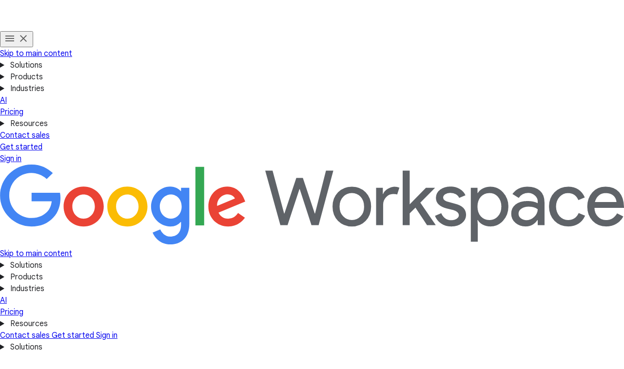

--- FILE ---
content_type: text/html
request_url: https://workspace.google.com/products/voice/
body_size: 42825
content:
<!doctype html>
<html lang="en" dir="ltr" itemscope itemtype="https://schema.org/WebPage">

  <head>
    <meta charset="utf-8" />
    <title>Google Voice: Business Phone Number &amp; Systems | Google Workspace</title>
    <meta name="description" content="Learn how Google Voice provides flexible online phone numbers and systems that help businesses of any size stay connected and save time." />
    <link rel="canonical" href="https://workspace.google.com/products/voice/" />
    <link href="https://www.gstatic.com/images/branding/googleg_gradient/1x/googleg_gradient_standard_20dp.png" rel="shortcut icon" type="image/png" />
    <meta name="author" content="Google Workspace" />
    <meta property="og:type" content="website" />
    <meta property="og:title" content="Google Voice: Business Phone Number &amp; Systems | Google Workspace" />
    <meta name="og:description" content="Learn how Google Voice provides flexible online phone numbers and systems that help businesses of any size stay connected and save time." />
    <meta content="https://lh3.googleusercontent.com/BndUbFFQD4bqemotw48sTDclpYrkmQcqX-enCMXN6Taq8bcC80r0d5nAzujyD73LhUOTXx-uClPWr37166XgArjpfeeqb55JqHeg=w1600-rj-e365" property="og:image" />
    <meta property="og:site_name" content="Google Workspace" />
    <meta property="og:url" content="https://workspace.google.com/products/voice/" />
    <meta property="og:locale" content="en" />
    <meta name="twitter:title" content="Google Voice: Business Phone Number &amp; Systems | Google Workspace" />
    <meta name="twitter:description" content="Learn how Google Voice provides flexible online phone numbers and systems that help businesses of any size stay connected and save time." />
    <meta name="twitter:card" content="summary_large_image" />
    <meta name="twitter:image" content="https://lh3.googleusercontent.com/BndUbFFQD4bqemotw48sTDclpYrkmQcqX-enCMXN6Taq8bcC80r0d5nAzujyD73LhUOTXx-uClPWr37166XgArjpfeeqb55JqHeg=w1600-rj-e365" />
    <meta name="twitter:site" content="@googleworkspace" />
    <meta name="twitter:creator" content="@googleworkspace" />
    <link rel="preconnect" href="https://fonts.gstatic.com" crossorigin="anonymous" />
    <link rel="preconnect" href="https://fonts.googleapis.com" crossorigin="anonymous" />
    <link rel="stylesheet" href="https://fonts.googleapis.com/css?family=Material+Icons|Google+Sans:500,700|Google+Sans+Text:400,500|Roboto:400,500&amp;subset=latin&amp;display=swap" nonce="WDC6NXoPx0ieM7JTH6dwpg" />
    <script nonce="WDC6NXoPx0ieM7JTH6dwpg">
      (function() {
        var l = !1;

        function o() {
          if (!l) {
            l = !0;
            var n = document.createElement('link');
            n.rel = 'stylesheet', n.href = 'https://fonts.googleapis.com/css?family=Google+Sans:400|Google+Sans+Text:700|Roboto:700&subset=latin&display=swap', document.head.appendChild(n)
          }
        } ['scroll', 'mousemove', 'touchstart', 'keydown'].forEach(function(n) {
          window.addEventListener(n, o, {
            once: !0
          })
        }), setTimeout(o, 3e3)
      })();
    </script>
    <style>
      @layer legacy, base, component, template;
    </style>
    <meta name="viewport" content="width=device-width, initial-scale=1.0" />
    <link href="https://workspace.google.com/products/voice/" hreflang="x-default" rel="alternate" />
    <link href="https://workspace.google.com/intl/da/products/voice/" hreflang="da" rel="alternate" />
    <link href="https://workspace.google.com/intl/es-419/products/voice/" hreflang="es-419" rel="alternate" />
    <link href="https://workspace.google.com/intl/en_uk/products/voice/" hreflang="en-GB" rel="alternate" />
    <link href="https://workspace.google.com/intl/es-419_ar/products/voice/" hreflang="es-AR" rel="alternate" />
    <link href="https://workspace.google.com/intl/es-419_mx/products/voice/" hreflang="es-MX" rel="alternate" />
    <link href="https://workspace.google.com/products/voice/" hreflang="en-US" rel="alternate" />
    <link href="https://workspace.google.com/intl/sv/products/voice/" hreflang="sv" rel="alternate" />
    <link href="https://workspace.google.com/intl/pt-BR/products/voice/" hreflang="pt-BR" rel="alternate" />
    <link href="https://workspace.google.com/intl/pt-PT/products/voice/" hreflang="pt-PT" rel="alternate" />
    <link href="https://workspace.google.com/intl/fr/products/voice/" hreflang="fr-FR" rel="alternate" />
    <link href="https://workspace.google.com/intl/fr_ca/products/voice/" hreflang="fr-CA" rel="alternate" />
    <link href="https://workspace.google.com/intl/fr_ch/products/voice/" hreflang="fr-CH" rel="alternate" />
    <link href="https://workspace.google.com/intl/it/products/voice/" hreflang="it-IT" rel="alternate" />
    <link href="https://workspace.google.com/intl/nl/products/voice/" hreflang="nl-NL" rel="alternate" />
    <link href="https://workspace.google.com/intl/de/products/voice/" hreflang="de-DE" rel="alternate" />
    <link href="https://workspace.google.com/intl/en_ie/products/voice/" hreflang="en-IE" rel="alternate" />
    <link href="https://workspace.google.com/intl/en_ca/products/voice/" hreflang="en-CA" rel="alternate" />
    <link href="https://workspace.google.com/intl/de_ch/products/voice/" hreflang="de-CH" rel="alternate" />
    <link href="https://workspace.google.com/intl/es/products/voice/" hreflang="es-ES" rel="alternate" />
    <script nonce="WDC6NXoPx0ieM7JTH6dwpg">
      window.GWS_GLOBAL_SETTINGS = {
        "country": "us",
        "subid": "us-en-xs-aw-z-a-dyn-accounts_wsft!o3",
        "region": "noram",
        "language": "en",
        "hreflang": "en",
        "locale": "en",
        "experimentId": "",
        "experimentName": ""
      };
    </script>
    <script nonce="WDC6NXoPx0ieM7JTH6dwpg">
      var cookiepathValue = function() {
        var pna = location
          .pathname
          .split('/');
        var cp = '/';
        if (pna.length > 2) {
          cp = '/' + pna[1] + '/';
        }
        return cp;
      };
      var uaRef = function() {
        var dr = document.referrer;
        var internalPaths = /\/(enterprise|work|edu|a\/signup)\//;
        var refPathMatch = dr.match(/\..+?\/([^\?#]*)/);
        var refPath = refPathMatch && refPathMatch.length > 1 ?
          '/' + refPathMatch[1] :
          '';
        var refHostMatch = dr.match(/\/\/(.+?)\//);
        var refHost = refHostMatch && refHostMatch.length > 1 ?
          refHostMatch[1] :
          '';
        var newRef = '';
        if (!(refPath.match(internalPaths) && refHost.match(/\.google(?:goro)?\./))) {
          newRef = dr.split('?')[0]
        }
        return newRef;
      };

      const uaProps = {
        'uaReferrer': uaRef(),
        'country': GWS_GLOBAL_SETTINGS.country,
        'region': GWS_GLOBAL_SETTINGS.region,
        'language': GWS_GLOBAL_SETTINGS.language,
        'host': location.host,
        'hostNoSub': location
          .host
          .replace(/^(.+\.)google/g, "google"),
        'path': location.pathname,
        'cookiePath': cookiepathValue(),
        'cookiePathCopy': [
          '/work/apps/business/', 'intl'
        ],
        'file': 'index.html',
        'fileNoSuffix': 'index'
      };

      const expProps = {
        'experimentName': GWS_GLOBAL_SETTINGS.experimentName,
        'experimentID': GWS_GLOBAL_SETTINGS.experimentId
      };

      dataLayer = GWS_GLOBAL_SETTINGS.experimentId ? [Object.assign(expProps, uaProps)] : [uaProps];

      var originPath = localStorage.getItem('CONTACT_FORM::ORIGIN');
      if (originPath) {
        dataLayer[0]['pageNameOverride'] = originPath;
        dataLayer[0]['gtm.blacklist'] = ['customScripts', 'nonGoogleScripts', 'nonGooglePixels', 'customPixels'];
      }
      localStorage.removeItem('CONTACT_FORM::ORIGIN');
    </script>
    <link href="https://www.gstatic.com/glue/cookienotificationbar/cookienotificationbar.min.css" rel="stylesheet" nonce="WDC6NXoPx0ieM7JTH6dwpg">
    <script src="https://www.gstatic.com/glue/cookienotificationbar/cookienotificationbar.min.js" data-glue-cookie-notification-bar-analytics-storage="true" data-glue-cookie-notification-bar-auto-margin-class="footer" data-glue-cookie-notification-bar-category="2A" data-glue-cookie-notification-bar-site-name="Google Workspace" data-glue-cookie-notification-bar-site-id="workspace.google.com" nonce="WDC6NXoPx0ieM7JTH6dwpg">
    </script>
    <script nonce="WDC6NXoPx0ieM7JTH6dwpg">
      const {
        instance,
        status: CookieNotificationBarStatus
      } =
      window.glue.CookieNotificationBar;
      instance.listen('loaded', (event) => {
        // Set a flag that can be used to manage cookies in analytics logic.
        window.localStorage.setItem('isEeaCountry', event.detail.eea);
      });
    </script>
    <script nonce="WDC6NXoPx0ieM7JTH6dwpg">
      (function(w, d, s, l, i) {
        w[l] = w[l] || [];
        w[l].push({
          'gtm.start': new Date().getTime(),
          event: 'gtm.js'
        });
        var f = d.getElementsByTagName(s)[0],
          j = d.createElement(s),
          dl = l != 'dataLayer' ? '&l=' + l : '';
        j.async = true;
        j.src =
          'https://www.googletagmanager.com/gtm.js?id=' + i + dl;
        f.parentNode.insertBefore(j, f);
      })(window, document, 'script', 'dataLayer', 'GTM-Q4J6');
    </script>
    <link rel="preload" href="https://lh3.googleusercontent.com/qFK9rG7FIJxhtRB5Wdxo0NK3tHhJ8iHMC37Z8e-rr6NpCGZm76V_xP_DuIn30uaKvaj3GIGkx6w5P3gw-nc3v8vMGJztEii40RrC=e365-pa-nu-rw-w1132" as="image" fetchpriority="high" media="(min-width: 1024px) and (min-resolution: 2dppx)" nonce="WDC6NXoPx0ieM7JTH6dwpg" />
    <link rel="preload" href="https://lh3.googleusercontent.com/qFK9rG7FIJxhtRB5Wdxo0NK3tHhJ8iHMC37Z8e-rr6NpCGZm76V_xP_DuIn30uaKvaj3GIGkx6w5P3gw-nc3v8vMGJztEii40RrC=e365-pa-nu-rw-w566" as="image" fetchpriority="high" media="(min-width: 1024px) and (max-resolution: 1.99dppx)" nonce="WDC6NXoPx0ieM7JTH6dwpg" />
    <link rel="preload" href="https://lh3.googleusercontent.com/vl3SMVeSNNgAm5UfHw_B5-hUO6IKcUopEOLr8pWWQU2wMsn1iaZz5DYlE7T7ul1Hksp5tCUSp8wbKaZZNtN9TPCMa7rThfxVz_mcSQ=e365-pa-nu-rw-w1536" as="image" fetchpriority="high" media="(min-width: 600px) and (max-width: 1023px) and (min-resolution: 2dppx)" nonce="WDC6NXoPx0ieM7JTH6dwpg" />
    <link rel="preload" href="https://lh3.googleusercontent.com/vl3SMVeSNNgAm5UfHw_B5-hUO6IKcUopEOLr8pWWQU2wMsn1iaZz5DYlE7T7ul1Hksp5tCUSp8wbKaZZNtN9TPCMa7rThfxVz_mcSQ=e365-pa-nu-rw-w966" as="image" fetchpriority="high" media="(min-width: 600px) and (max-width: 1023px) and (max-resolution: 1.99dppx)" nonce="WDC6NXoPx0ieM7JTH6dwpg" />
    <link rel="preload" href="https://lh3.googleusercontent.com/A5rwHWvQK0wmrkjmKwuIGy6fiaxij_JLjiQp8e6tuEPxzc_SM6MkkYkTVTOYIM4t_9qIUhPUNUw7yowJIzXElrW7e2wPBKmKqDs=e365-pa-nu-rw-w720" as="image" fetchpriority="high" media="(max-width: 599px) and (min-resolution: 2dppx)" nonce="WDC6NXoPx0ieM7JTH6dwpg" />
    <link rel="preload" href="https://lh3.googleusercontent.com/A5rwHWvQK0wmrkjmKwuIGy6fiaxij_JLjiQp8e6tuEPxzc_SM6MkkYkTVTOYIM4t_9qIUhPUNUw7yowJIzXElrW7e2wPBKmKqDs=e365-pa-nu-rw-w528" as="image" fetchpriority="high" media="(max-width: 599px) and (max-resolution: 1.99dppx)" nonce="WDC6NXoPx0ieM7JTH6dwpg" />
    <link rel="preload" href="https://lh3.googleusercontent.com/FPjT1CvI7MbvZjNnqFguyvCduuhG3pq_NlyfsD_O-um8u_PbsmTonNd8OgTpG-e05jV291tVRC7HMJb1h9fJPO2PrkgRJCXwXwA1Yg=e365-pa-nu-rw-w1472" as="image" fetchpriority="high" media="(min-width: 1024px) and (min-resolution: 2dppx)" nonce="WDC6NXoPx0ieM7JTH6dwpg" />
    <link rel="preload" href="https://lh3.googleusercontent.com/FPjT1CvI7MbvZjNnqFguyvCduuhG3pq_NlyfsD_O-um8u_PbsmTonNd8OgTpG-e05jV291tVRC7HMJb1h9fJPO2PrkgRJCXwXwA1Yg=e365-pa-nu-rw-w1472" as="image" fetchpriority="high" media="(min-width: 1024px) and (max-resolution: 1.99dppx)" nonce="WDC6NXoPx0ieM7JTH6dwpg" />
    <link rel="preload" href="https://lh3.googleusercontent.com/K5Z4Tz9zy9ylsINFegDcDUVUEcWKs7XhGwqXi-zdLoXAfCWC8YBQ0NiiIkrvSltwVP-5MLIxGck3zDweiyQjEgYX6ZT-llsYLMjV=e365-pa-nu-rw-w1188" as="image" fetchpriority="high" media="(min-width: 600px) and (max-width: 1023px) and (min-resolution: 2dppx)" nonce="WDC6NXoPx0ieM7JTH6dwpg" />
    <link rel="preload" href="https://lh3.googleusercontent.com/K5Z4Tz9zy9ylsINFegDcDUVUEcWKs7XhGwqXi-zdLoXAfCWC8YBQ0NiiIkrvSltwVP-5MLIxGck3zDweiyQjEgYX6ZT-llsYLMjV=e365-pa-nu-rw-w1188" as="image" fetchpriority="high" media="(min-width: 600px) and (max-width: 1023px) and (max-resolution: 1.99dppx)" nonce="WDC6NXoPx0ieM7JTH6dwpg" />
    <link rel="preload" href="https://lh3.googleusercontent.com/1k0vwB3vhCDMbvEZYSlAuTAWYp615ZFeEpyxAhyfFlbSB1gxdzO5acttOGJZ5WYi6xXqCr_kd6Bnx6JlcTCAuV0Y6l8iTrj9tRV-=e365-pa-nu-rw-w608" as="image" fetchpriority="high" media="(max-width: 599px) and (min-resolution: 2dppx)" nonce="WDC6NXoPx0ieM7JTH6dwpg" />
    <link rel="preload" href="https://lh3.googleusercontent.com/1k0vwB3vhCDMbvEZYSlAuTAWYp615ZFeEpyxAhyfFlbSB1gxdzO5acttOGJZ5WYi6xXqCr_kd6Bnx6JlcTCAuV0Y6l8iTrj9tRV-=e365-pa-nu-rw-w608" as="image" fetchpriority="high" media="(max-width: 599px) and (max-resolution: 1.99dppx)" nonce="WDC6NXoPx0ieM7JTH6dwpg" />
    <link rel="stylesheet" href="/assets/0d962dee.css" nonce="WDC6NXoPx0ieM7JTH6dwpg" />
    <link rel="stylesheet" href="/assets/426a67ed.css" nonce="WDC6NXoPx0ieM7JTH6dwpg" />
    <link rel="stylesheet" href="/assets/17867a00.css" nonce="WDC6NXoPx0ieM7JTH6dwpg" />
    <link rel="stylesheet" href="/assets/2bbaf8c6.css" nonce="WDC6NXoPx0ieM7JTH6dwpg" />
    <link rel="stylesheet" href="/assets/b640cb67.css" nonce="WDC6NXoPx0ieM7JTH6dwpg" />
    <link rel="stylesheet" href="/assets/802d167c.css" nonce="WDC6NXoPx0ieM7JTH6dwpg" />
    <link rel="stylesheet" href="/assets/f261be23.css" nonce="WDC6NXoPx0ieM7JTH6dwpg" />
    <script type="module" src="/assets/cd9c842e.min.js" async nonce="WDC6NXoPx0ieM7JTH6dwpg"></script>
    <script type="module" src="/assets/fb0914da.min.js" async nonce="WDC6NXoPx0ieM7JTH6dwpg"></script>
    <script type="module" src="/assets/001e1931.min.js" async nonce="WDC6NXoPx0ieM7JTH6dwpg"></script>
    <script type="module" src="/assets/7ffa16ea.min.js" async nonce="WDC6NXoPx0ieM7JTH6dwpg"></script>
    <script type="module" src="/assets/54c69e09.min.js" async nonce="WDC6NXoPx0ieM7JTH6dwpg"></script>
    <script type="module" src="/assets/8c837c4f.min.js" async nonce="WDC6NXoPx0ieM7JTH6dwpg"></script>
    <script type="module" src="/assets/7ff80ebe.min.js" async nonce="WDC6NXoPx0ieM7JTH6dwpg"></script>
    <script type="module" src="/assets/d0a0376a.min.js" async nonce="WDC6NXoPx0ieM7JTH6dwpg"></script>
    <script type="module" src="/assets/f8727730.min.js" async nonce="WDC6NXoPx0ieM7JTH6dwpg"></script>
  </head>

  <body data-theme="light">
    <div id="root" class="_main_1fo3z_47">
      <div>
        <header class="header
         
         
         
         
         
          header--new-product-layout
         
         
          header--rounded_buttons
         
         
         " header core-header>
          <div class="header__desktop-nav header__content
              ">
            <div class="header__hamburger-wrapper">
              <button popovertarget="mobile-nav" class="header__hamburger__button" aria-label="Toggle menu" data-g-action="hamburger open|close" data-g-event="voice: global nav" data-g-label="in-page interaction">
                <svg role="presentation" class="header__hamburger__button__menu" xmlns="http://www.w3.org/2000/svg" height="24px" viewBox="0 0 24 24" width="24px" fill="#616161">
                  <path d="M0 0h24v24H0z" fill="none" />
                  <path d="M3 18h18v-2H3v2zm0-5h18v-2H3v2zm0-7v2h18V6H3z" />
                </svg>
                <svg role="presentation" class="header__hamburger__button__clear" xmlns="http://www.w3.org/2000/svg" height="24px" viewBox="0 0 24 24" width="24px" fill="#616161">
                  <path d="M0 0h24v24H0z" fill="none" />
                  <path d="M19 6.41L17.59 5 12 10.59 6.41 5 5 6.41 10.59 12 5 17.59 6.41 19 12 13.41 17.59 19 19 17.59 13.41 12z" />
                </svg>
              </button>
              <div class="header__mobile-nav" id="mobile-nav" popover>
                <div class="header__mobile-nav__content">
                  <a class="header__skip-mobile" href="#main">Skip to main content</a>
                  <details class="header__mobile-nav__content__group">
                    <summary class="header__mobile-nav__content__group__button">
                      Solutions
                    </summary>
                    <div class="header__mobile-nav__content__group__content__subsections">
                      <div class="header__mobile-nav__content__group__content__subsections__buttons__wrapper ">
                        <div class="header__mobile-nav__content__group__content__subsections">
                          <div class="header__mobile-nav__content__group__content__subsections__subsection ">
                            <a class="header__mobile-nav__content__group__content__subsections__subsection__items__item" href="./../../individual/" aria-label="Open the overview for individuals page" data-g-action="overview for individuals" data-g-event="voice: global nav" data-g-label="/individual/" event="autotrack-data-g">
                              <div class="header__mobile-nav__content__group__content__subsections__subsection__items__item__text">
                                <div class="header__mobile-nav__content__group__content__subsections__subsection__items__item__text__title">
                                  For Individuals
                                </div>
                              </div>
                            </a>
                          </div>
                          <div class="header__mobile-nav__content__group__content__subsections__subsection ">
                            <details>
                              <summary class="header__mobile-nav__content__group__content__subsections__subsection__title">
                                For Business
                              </summary>
                              <div class="header__mobile-nav__content__group__content__subsections__subsection__items">
                                <a class="header__mobile-nav__content__group__content__subsections__subsection__items__item" href="./../../business/" aria-label="Open the overview for business page" data-g-action="overview for business" data-g-event="voice: global nav" data-g-label="/business/" event="autotrack-data-g">
                                  <div class="header__mobile-nav__content__group__content__subsections__subsection__items__item__text">
                                    <div class="header__mobile-nav__content__group__content__subsections__subsection__items__item__text__title">
                                      Overview
                                    </div>
                                  </div>
                                </a>
                                <a class="header__mobile-nav__content__group__content__subsections__subsection__items__item" href="./../../business/small-business/" aria-label="Open the small business page" data-g-action="small business" data-g-event="voice: global nav" data-g-label="/business/small-business/" event="autotrack-data-g">
                                  <div class="header__mobile-nav__content__group__content__subsections__subsection__items__item__text">
                                    <div class="header__mobile-nav__content__group__content__subsections__subsection__items__item__text__title">
                                      Small Business
                                    </div>
                                  </div>
                                </a>
                                <a class="header__mobile-nav__content__group__content__subsections__subsection__items__item" href="./../../business/new-business/" aria-label="Open the new business page" data-g-action="new business" data-g-event="voice: global nav" data-g-label="/business/new-business/" event="autotrack-data-g">
                                  <div class="header__mobile-nav__content__group__content__subsections__subsection__items__item__text">
                                    <div class="header__mobile-nav__content__group__content__subsections__subsection__items__item__text__title">
                                      New Business
                                    </div>
                                  </div>
                                </a>
                                <a class="header__mobile-nav__content__group__content__subsections__subsection__items__item" href="./../../business/startups/" aria-label="Open the startups page" data-g-action="startups" data-g-event="voice: global nav" data-g-label="/business/startups/" event="autotrack-data-g">
                                  <div class="header__mobile-nav__content__group__content__subsections__subsection__items__item__text">
                                    <div class="header__mobile-nav__content__group__content__subsections__subsection__items__item__text__title">
                                      Startups
                                    </div>
                                  </div>
                                </a>
                              </div>
                            </details>
                          </div>
                          <div class="header__mobile-nav__content__group__content__subsections__subsection ">
                            <details>
                              <summary class="header__mobile-nav__content__group__content__subsections__subsection__title">
                                For Enterprise
                              </summary>
                              <div class="header__mobile-nav__content__group__content__subsections__subsection__items">
                                <a class="header__mobile-nav__content__group__content__subsections__subsection__items__item" href="./../../enterprise/" aria-label="Open the overview for enterprise page" data-g-action="overview for enterprise" data-g-event="voice: global nav" data-g-label="/enterprise/" event="autotrack-data-g">
                                  <div class="header__mobile-nav__content__group__content__subsections__subsection__items__item__text">
                                    <div class="header__mobile-nav__content__group__content__subsections__subsection__items__item__text__title">
                                      Overview
                                    </div>
                                  </div>
                                </a>
                                <a class="header__mobile-nav__content__group__content__subsections__subsection__items__item" href="./../../enterprise/frontline-workers/" aria-label="Open the frontline workers page" data-g-action="frontline workers" data-g-event="voice: global nav" data-g-label="/enterprise/frontline-workers/" event="autotrack-data-g">
                                  <div class="header__mobile-nav__content__group__content__subsections__subsection__items__item__text">
                                    <div class="header__mobile-nav__content__group__content__subsections__subsection__items__item__text__title">
                                      Frontline Workers
                                    </div>
                                  </div>
                                </a>
                                <a class="header__mobile-nav__content__group__content__subsections__subsection__items__item" href="./../../security/" aria-label="Open the work safer page" data-g-action="work safer" data-g-event="voice: global nav" data-g-label="/security/" event="autotrack-data-g">
                                  <div class="header__mobile-nav__content__group__content__subsections__subsection__items__item__text">
                                    <div class="header__mobile-nav__content__group__content__subsections__subsection__items__item__text__title">
                                      Work Safer
                                    </div>
                                  </div>
                                </a>
                              </div>
                            </details>
                          </div>
                        </div>
                      </div>
                      <div class="header__mobile-nav__content__group__content__aside">
                        <a href="./../../integrations/" aria-label="Open the developers page" class="header__mobile-nav__content__group__content__aside__item">
                          Developers
                        </a>
                        <a href="https://edu.google.com/products/workspace-for-education/education-fundamentals?hl=en" aria-label="Open the education page in a new tab" class="header__mobile-nav__content__group__content__aside__item">
                          Education
                        </a>
                        <a href="https://www.google.com/nonprofits?hl=en" aria-label="Open the nonprofits page in a new tab" class="header__mobile-nav__content__group__content__aside__item">
                          Nonprofits
                        </a>
                      </div>
                    </div>
                  </details>
                  <details class="header__mobile-nav__content__group">
                    <summary class="header__mobile-nav__content__group__button">
                      Products
                    </summary>
                    <div class="header__mobile-nav__content__group__content__subsections">
                      <div class="header__mobile-nav__content__group__content__subsections__buttons__wrapper ">
                        <div class="header__mobile-nav__content__group__content__subsections">
                          <div class="header__mobile-nav__content__group__content__subsections__subsection ">
                            <div class="header__mobile-nav__content__group__content__subsections__subsection__items">
                              <a class="header__mobile-nav__content__group__content__subsections__subsection__items__item" href="./../gmail/" aria-label="Open the gmail page" data-g-action="gmail" data-g-event="voice: global nav" data-g-label="/products/gmail/" event="autotrack-data-g">
                                <div class="header__mobile-nav__content__group__content__subsections__subsection__items__item__icon">
                                  <img src="https://www.gstatic.com/images/branding/productlogos/gmail_2020q4/v11/192px.svg" loading="lazy" alt="">
                                </div>
                                <div class="header__mobile-nav__content__group__content__subsections__subsection__items__item__text">
                                  <div class="header__mobile-nav__content__group__content__subsections__subsection__items__item__text__title">
                                    Gmail
                                  </div>
                                </div>
                              </a>
                              <a class="header__mobile-nav__content__group__content__subsections__subsection__items__item" href="./../drive/" aria-label="Open the drive page" data-g-action="drive" data-g-event="voice: global nav" data-g-label="/products/drive/" event="autotrack-data-g">
                                <div class="header__mobile-nav__content__group__content__subsections__subsection__items__item__icon">
                                  <img src="https://www.gstatic.com/images/branding/productlogos/drive_2020q4/v10/192px.svg" loading="lazy" alt="">
                                </div>
                                <div class="header__mobile-nav__content__group__content__subsections__subsection__items__item__text">
                                  <div class="header__mobile-nav__content__group__content__subsections__subsection__items__item__text__title">
                                    Drive
                                  </div>
                                </div>
                              </a>
                              <a class="header__mobile-nav__content__group__content__subsections__subsection__items__item" href="./../meet/" aria-label="Open the meet page" data-g-action="meet" data-g-event="voice: global nav" data-g-label="/products/meet/" event="autotrack-data-g">
                                <div class="header__mobile-nav__content__group__content__subsections__subsection__items__item__icon">
                                  <img src="https://www.gstatic.com/images/branding/productlogos/meet_2020q4/v8/192px.svg" loading="lazy" alt="">
                                </div>
                                <div class="header__mobile-nav__content__group__content__subsections__subsection__items__item__text">
                                  <div class="header__mobile-nav__content__group__content__subsections__subsection__items__item__text__title">
                                    Meet
                                  </div>
                                </div>
                              </a>
                              <a class="header__mobile-nav__content__group__content__subsections__subsection__items__item" href="./../chat/" aria-label="Open the chat page" data-g-action="chat" data-g-event="voice: global nav" data-g-label="/products/chat/" event="autotrack-data-g">
                                <div class="header__mobile-nav__content__group__content__subsections__subsection__items__item__icon">
                                  <img src="https://www.gstatic.com/images/branding/productlogos/chat_2023q4/v2/192px.svg" loading="lazy" alt="">
                                </div>
                                <div class="header__mobile-nav__content__group__content__subsections__subsection__items__item__text">
                                  <div class="header__mobile-nav__content__group__content__subsections__subsection__items__item__text__title">
                                    Chat
                                  </div>
                                </div>
                              </a>
                              <a class="header__mobile-nav__content__group__content__subsections__subsection__items__item" href="./../calendar/" aria-label="Open the calendar page" data-g-action="calendar" data-g-event="voice: global nav" data-g-label="/products/calendar/" event="autotrack-data-g">
                                <div class="header__mobile-nav__content__group__content__subsections__subsection__items__item__icon">
                                  <img src="https://www.gstatic.com/images/branding/productlogos/calendar_2020q4/v13/192px.svg" loading="lazy" alt="">
                                </div>
                                <div class="header__mobile-nav__content__group__content__subsections__subsection__items__item__text">
                                  <div class="header__mobile-nav__content__group__content__subsections__subsection__items__item__text__title">
                                    Calendar
                                  </div>
                                </div>
                              </a>
                              <a class="header__mobile-nav__content__group__content__subsections__subsection__items__item" href="./../tasks/" aria-label="Open the tasks page" data-g-action="tasks" data-g-event="voice: global nav" data-g-label="/products/tasks/" event="autotrack-data-g">
                                <div class="header__mobile-nav__content__group__content__subsections__subsection__items__item__icon">
                                  <img src="https://www.gstatic.com/images/branding/productlogos/tasks/v10/192px.svg" loading="lazy" alt="">
                                </div>
                                <div class="header__mobile-nav__content__group__content__subsections__subsection__items__item__text">
                                  <div class="header__mobile-nav__content__group__content__subsections__subsection__items__item__text__title">
                                    Tasks
                                  </div>
                                </div>
                              </a>
                            </div>
                          </div>
                          <div class="header__mobile-nav__content__group__content__subsections__subsection ">
                            <div class="header__mobile-nav__content__group__content__subsections__subsection__items">
                              <a class="header__mobile-nav__content__group__content__subsections__subsection__items__item" href="./../docs/" aria-label="Open the docs page" data-g-action="docs" data-g-event="voice: global nav" data-g-label="/products/docs/" event="autotrack-data-g">
                                <div class="header__mobile-nav__content__group__content__subsections__subsection__items__item__icon">
                                  <img src="https://www.gstatic.com/images/branding/productlogos/docs_2020q4/v12/192px.svg" loading="lazy" alt="">
                                </div>
                                <div class="header__mobile-nav__content__group__content__subsections__subsection__items__item__text">
                                  <div class="header__mobile-nav__content__group__content__subsections__subsection__items__item__text__title">
                                    Docs
                                  </div>
                                </div>
                              </a>
                              <a class="header__mobile-nav__content__group__content__subsections__subsection__items__item" href="./../sheets/" aria-label="Open the sheets page" data-g-action="sheets" data-g-event="voice: global nav" data-g-label="/products/sheets/" event="autotrack-data-g">
                                <div class="header__mobile-nav__content__group__content__subsections__subsection__items__item__icon">
                                  <img src="https://www.gstatic.com/images/branding/productlogos/sheets_2020q4/v11/192px.svg" loading="lazy" alt="">
                                </div>
                                <div class="header__mobile-nav__content__group__content__subsections__subsection__items__item__text">
                                  <div class="header__mobile-nav__content__group__content__subsections__subsection__items__item__text__title">
                                    Sheets
                                  </div>
                                </div>
                              </a>
                              <a class="header__mobile-nav__content__group__content__subsections__subsection__items__item" href="./../slides/" aria-label="Open the slides page" data-g-action="slides" data-g-event="voice: global nav" data-g-label="/products/slides/" event="autotrack-data-g">
                                <div class="header__mobile-nav__content__group__content__subsections__subsection__items__item__icon">
                                  <img src="https://www.gstatic.com/images/branding/productlogos/slides_2020q4/v12/192px.svg" loading="lazy" alt="">
                                </div>
                                <div class="header__mobile-nav__content__group__content__subsections__subsection__items__item__text">
                                  <div class="header__mobile-nav__content__group__content__subsections__subsection__items__item__text__title">
                                    Slides
                                  </div>
                                </div>
                              </a>
                              <a class="header__mobile-nav__content__group__content__subsections__subsection__items__item" href="./../forms/" aria-label="Open the forms page" data-g-action="forms" data-g-event="voice: global nav" data-g-label="/products/forms/" event="autotrack-data-g">
                                <div class="header__mobile-nav__content__group__content__subsections__subsection__items__item__icon">
                                  <img src="https://www.gstatic.com/images/branding/productlogos/forms_2020q4/v6/192px.svg" loading="lazy" alt="">
                                </div>
                                <div class="header__mobile-nav__content__group__content__subsections__subsection__items__item__text">
                                  <div class="header__mobile-nav__content__group__content__subsections__subsection__items__item__text__title">
                                    Forms
                                  </div>
                                </div>
                              </a>
                              <a class="header__mobile-nav__content__group__content__subsections__subsection__items__item" href="./../sites/" aria-label="Open the sites page" data-g-action="sites" data-g-event="voice: global nav" data-g-label="/products/sites/" event="autotrack-data-g">
                                <div class="header__mobile-nav__content__group__content__subsections__subsection__items__item__icon">
                                  <img src="https://www.gstatic.com/images/branding/productlogos/sites_2020q4/v6/192px.svg" loading="lazy" alt="">
                                </div>
                                <div class="header__mobile-nav__content__group__content__subsections__subsection__items__item__text">
                                  <div class="header__mobile-nav__content__group__content__subsections__subsection__items__item__text__title">
                                    Sites
                                  </div>
                                </div>
                              </a>
                            </div>
                          </div>
                          <div class="header__mobile-nav__content__group__content__subsections__subsection ">
                            <div class="header__mobile-nav__content__group__content__subsections__subsection__items">
                              <a class="header__mobile-nav__content__group__content__subsections__subsection__items__item" href="./../../solutions/ai/" aria-label="Open the gemini app page" data-g-action="gemini app" data-g-event="voice: global nav" data-g-label="/solutions/ai/" event="autotrack-data-g">
                                <div class="header__mobile-nav__content__group__content__subsections__subsection__items__item__icon">
                                  <img src="https://www.gstatic.com/images/branding/productlogos/gemini_2025/v1/web-96dp/logo_gemini_2025_color_2x_web_96dp.png" loading="lazy" alt="">
                                </div>
                                <div class="header__mobile-nav__content__group__content__subsections__subsection__items__item__text">
                                  <div class="header__mobile-nav__content__group__content__subsections__subsection__items__item__text__title">
                                    Gemini app
                                  </div>
                                </div>
                              </a>
                              <a class="header__mobile-nav__content__group__content__subsections__subsection__items__item" href="./../notebooklm/" aria-label="Open the notebooklm page" data-g-action="notebooklm" data-g-event="voice: global nav" data-g-label="/products/notebooklm/" event="autotrack-data-g">
                                <div class="header__mobile-nav__content__group__content__subsections__subsection__items__item__icon">
                                  <img src="https://www.gstatic.com/images/branding/productlogos/notebooklm/v1/192px.svg" loading="lazy" alt="">
                                </div>
                                <div class="header__mobile-nav__content__group__content__subsections__subsection__items__item__text">
                                  <div class="header__mobile-nav__content__group__content__subsections__subsection__items__item__text__title">
                                    NotebookLM
                                  </div>
                                </div>
                              </a>
                              <a class="header__mobile-nav__content__group__content__subsections__subsection__items__item" href="./../vids/" aria-label="Open the vids page" data-g-action="vids" data-g-event="voice: global nav" data-g-label="/products/vids/" event="autotrack-data-g">
                                <div class="header__mobile-nav__content__group__content__subsections__subsection__items__item__icon">
                                  <img src="https://www.gstatic.com/images/branding/productlogos/vids/v1/192px.svg" loading="lazy" alt="">
                                </div>
                                <div class="header__mobile-nav__content__group__content__subsections__subsection__items__item__text">
                                  <div class="header__mobile-nav__content__group__content__subsections__subsection__items__item__text__title">
                                    Vids
                                  </div>
                                </div>
                              </a>
                              <a class="header__mobile-nav__content__group__content__subsections__subsection__items__item" href="./../keep/" aria-label="Open the keep page" data-g-action="keep" data-g-event="voice: global nav" data-g-label="/products/keep/" event="autotrack-data-g">
                                <div class="header__mobile-nav__content__group__content__subsections__subsection__items__item__icon">
                                  <img src="https://www.gstatic.com/images/branding/productlogos/keep_2020q4/v8/192px.svg" loading="lazy" alt="">
                                </div>
                                <div class="header__mobile-nav__content__group__content__subsections__subsection__items__item__text">
                                  <div class="header__mobile-nav__content__group__content__subsections__subsection__items__item__text__title">
                                    Keep
                                  </div>
                                </div>
                              </a>
                              <a class="header__mobile-nav__content__group__content__subsections__subsection__items__item" href="https://about.appsheet.com/home/" aria-label="Open the appsheet page in a new tab" data-g-action="appsheet" data-g-event="voice: global nav" data-g-label="https://about.appsheet.com/home/" event="autotrack-data-g">
                                <div class="header__mobile-nav__content__group__content__subsections__subsection__items__item__icon">
                                  <img src="https://www.gstatic.com/images/branding/productlogos/appsheet/v5/192px.svg" loading="lazy" alt="">
                                </div>
                                <div class="header__mobile-nav__content__group__content__subsections__subsection__items__item__text">
                                  <div class="header__mobile-nav__content__group__content__subsections__subsection__items__item__text__title">
                                    AppSheet
                                  </div>
                                </div>
                              </a>
                            </div>
                          </div>
                        </div>
                      </div>
                      <div class="header__mobile-nav__content__group__content__aside">
                        <a href="./../../solutions/ai/" aria-label="Open the ai solutions page" class="header__mobile-nav__content__group__content__aside__item">
                          AI Solutions
                        </a>
                        <a href="./../../studio/" aria-label="Open the agents and studio page" class="header__mobile-nav__content__group__content__aside__item">
                          Agents and Studio
                        </a>
                        <a href="./../../security/" aria-label="Open the security page" class="header__mobile-nav__content__group__content__aside__item">
                          Security
                        </a>
                        <a href="./../admin/" aria-label="Open the admin console page" class="header__mobile-nav__content__group__content__aside__item">
                          Admin console
                        </a>
                        <a href="https://workspace.google.com/pricing.html?source=gafb-%5Bbasename%5D-globalnav-en#add-ons-sold-separately" aria-label="Open the add ons page" class="header__mobile-nav__content__group__content__aside__item">
                          Add-ons
                        </a>
                        <a href="./../../features/" aria-label="Open the see more apps page" class="header__mobile-nav__content__group__content__aside__item">
                          See more apps
                        </a>
                      </div>
                    </div>
                  </details>
                  <details class="header__mobile-nav__content__group">
                    <summary class="header__mobile-nav__content__group__button">
                      Industries
                    </summary>
                    <div class="header__mobile-nav__content__group__content__subsections">
                      <div class="header__mobile-nav__content__group__content__subsections__buttons__wrapper ">
                        <div class="header__mobile-nav__content__group__content__subsections">
                          <div class="header__mobile-nav__content__group__content__subsections__subsection ">
                            <details>
                              <summary class="header__mobile-nav__content__group__content__subsections__subsection__title">
                                Industries
                              </summary>
                              <div class="header__mobile-nav__content__group__content__subsections__subsection__items">
                                <a class="header__mobile-nav__content__group__content__subsections__subsection__items__item" href="./../../industries/healthcare/" aria-label="Open the healthcare and life sciences page" data-g-action="healthcare and life sciences" data-g-event="voice: global nav" data-g-label="/industries/healthcare/" event="autotrack-data-g">
                                  <div class="header__mobile-nav__content__group__content__subsections__subsection__items__item__text">
                                    <div class="header__mobile-nav__content__group__content__subsections__subsection__items__item__text__title">
                                      Healthcare and Life Sciences
                                    </div>
                                  </div>
                                </a>
                                <a class="header__mobile-nav__content__group__content__subsections__subsection__items__item" href="./../../industries/retail/" aria-label="Open the retail page" data-g-action="retail" data-g-event="voice: global nav" data-g-label="/industries/retail/" event="autotrack-data-g">
                                  <div class="header__mobile-nav__content__group__content__subsections__subsection__items__item__text">
                                    <div class="header__mobile-nav__content__group__content__subsections__subsection__items__item__text__title">
                                      Retail
                                    </div>
                                  </div>
                                </a>
                                <a class="header__mobile-nav__content__group__content__subsections__subsection__items__item" href="./../../industries/manufacturing/" aria-label="Open the manufacturing page" data-g-action="manufacturing" data-g-event="voice: global nav" data-g-label="/industries/manufacturing/" event="autotrack-data-g">
                                  <div class="header__mobile-nav__content__group__content__subsections__subsection__items__item__text">
                                    <div class="header__mobile-nav__content__group__content__subsections__subsection__items__item__text__title">
                                      Manufacturing
                                    </div>
                                  </div>
                                </a>
                                <a class="header__mobile-nav__content__group__content__subsections__subsection__items__item" href="./../../industries/government/" aria-label="Open the government and public sector page" data-g-action="government and public sector" data-g-event="voice: global nav" data-g-label="/industries/government/" event="autotrack-data-g">
                                  <div class="header__mobile-nav__content__group__content__subsections__subsection__items__item__text">
                                    <div class="header__mobile-nav__content__group__content__subsections__subsection__items__item__text__title">
                                      Government and Public Sector
                                    </div>
                                  </div>
                                </a>
                                <a class="header__mobile-nav__content__group__content__subsections__subsection__items__item" href="./../../industries/professional-services/" aria-label="Open the professional services page" data-g-action="professional services" data-g-event="voice: global nav" data-g-label="/industries/professional-services/" event="autotrack-data-g">
                                  <div class="header__mobile-nav__content__group__content__subsections__subsection__items__item__text">
                                    <div class="header__mobile-nav__content__group__content__subsections__subsection__items__item__text__title">
                                      Professional Services
                                    </div>
                                  </div>
                                </a>
                                <a class="header__mobile-nav__content__group__content__subsections__subsection__items__item" href="./../../industries/technology/" aria-label="Open the technology page" data-g-action="technology" data-g-event="voice: global nav" data-g-label="/industries/technology/" event="autotrack-data-g">
                                  <div class="header__mobile-nav__content__group__content__subsections__subsection__items__item__text">
                                    <div class="header__mobile-nav__content__group__content__subsections__subsection__items__item__text__title">
                                      Technology
                                    </div>
                                  </div>
                                </a>
                              </div>
                            </details>
                          </div>
                          <div class="header__mobile-nav__content__group__content__subsections__subsection ">
                            <details>
                              <summary class="header__mobile-nav__content__group__content__subsections__subsection__title">
                                Departments
                              </summary>
                              <div class="header__mobile-nav__content__group__content__subsections__subsection__items">
                                <a class="header__mobile-nav__content__group__content__subsections__subsection__items__item" href="./../../departments/sales-collaboration-solutions/" aria-label="Open the sales page" data-g-action="sales" data-g-event="voice: global nav" data-g-label="/departments/sales-collaboration-solutions/" event="autotrack-data-g">
                                  <div class="header__mobile-nav__content__group__content__subsections__subsection__items__item__text">
                                    <div class="header__mobile-nav__content__group__content__subsections__subsection__items__item__text__title">
                                      Sales
                                    </div>
                                  </div>
                                </a>
                                <a class="header__mobile-nav__content__group__content__subsections__subsection__items__item" href="./../../departments/marketing-collaboration-solutions/" aria-label="Open the marketing page" data-g-action="marketing" data-g-event="voice: global nav" data-g-label="/departments/marketing-collaboration-solutions/" event="autotrack-data-g">
                                  <div class="header__mobile-nav__content__group__content__subsections__subsection__items__item__text">
                                    <div class="header__mobile-nav__content__group__content__subsections__subsection__items__item__text__title">
                                      Marketing
                                    </div>
                                  </div>
                                </a>
                                <a class="header__mobile-nav__content__group__content__subsections__subsection__items__item" href="./../../departments/hr-collaboration-tools/" aria-label="Open the human resources page" data-g-action="human resources" data-g-event="voice: global nav" data-g-label="/departments/hr-collaboration-tools/" event="autotrack-data-g">
                                  <div class="header__mobile-nav__content__group__content__subsections__subsection__items__item__text">
                                    <div class="header__mobile-nav__content__group__content__subsections__subsection__items__item__text__title">
                                      Human Resources
                                    </div>
                                  </div>
                                </a>
                              </div>
                            </details>
                          </div>
                        </div>
                      </div>
                      <div class="header__mobile-nav__content__group__content__aside">
                        <a href="./../../security/" aria-label="Open the security page" class="header__mobile-nav__content__group__content__aside__item">
                          Security
                        </a>
                      </div>
                    </div>
                  </details>
                  <div class="header__mobile-nav__content__group">
                    <a class="header__mobile-nav__content__group__button" href="./../../solutions/ai/" aria-label="Open the ai page">
                      AI
                    </a>
                  </div>
                  <div class="header__mobile-nav__content__group">
                    <a class="header__mobile-nav__content__group__button" href="https://workspace.google.com/pricing.html?source=gafb-%5Bbasename%5D-globalnav-en" aria-label="Open the pricing page">
                      Pricing
                    </a>
                  </div>
                  <details class="header__mobile-nav__content__group">
                    <summary class="header__mobile-nav__content__group__button">
                      Resources
                    </summary>
                    <div class="header__mobile-nav__content__group__content__subsections">
                      <div class="header__mobile-nav__content__group__content__subsections__buttons__wrapper ">
                        <div class="header__mobile-nav__content__group__content__subsections">
                          <div class="header__mobile-nav__content__group__content__subsections__subsection ">
                            <details>
                              <summary class="header__mobile-nav__content__group__content__subsections__subsection__title">
                                Discover
                              </summary>
                              <div class="header__mobile-nav__content__group__content__subsections__subsection__items">
                                <a class="header__mobile-nav__content__group__content__subsections__subsection__items__item" href="./../../security/" aria-label="Open the security and trust page" data-g-action="security and trust" data-g-event="voice: global nav" data-g-label="/security/" event="autotrack-data-g">
                                  <div class="header__mobile-nav__content__group__content__subsections__subsection__items__item__text">
                                    <div class="header__mobile-nav__content__group__content__subsections__subsection__items__item__text__title">
                                      Security and trust
                                    </div>
                                  </div>
                                </a>
                                <a class="header__mobile-nav__content__group__content__subsections__subsection__items__item" href="https://workspace.google.com/blog/" aria-label="Open the blog page" data-g-action="blog" data-g-event="voice: global nav" data-g-label="https://workspace.google.com/blog/" event="autotrack-data-g">
                                  <div class="header__mobile-nav__content__group__content__subsections__subsection__items__item__text">
                                    <div class="header__mobile-nav__content__group__content__subsections__subsection__items__item__text__title">
                                      Blog
                                    </div>
                                  </div>
                                </a>
                                <a class="header__mobile-nav__content__group__content__subsections__subsection__items__item" href="./../../customers/" aria-label="Open the customer stories page" data-g-action="customer stories" data-g-event="voice: global nav" data-g-label="/customers/" event="autotrack-data-g">
                                  <div class="header__mobile-nav__content__group__content__subsections__subsection__items__item__text">
                                    <div class="header__mobile-nav__content__group__content__subsections__subsection__items__item__text__title">
                                      Customer stories
                                    </div>
                                  </div>
                                </a>
                              </div>
                            </details>
                          </div>
                          <div class="header__mobile-nav__content__group__content__subsections__subsection ">
                            <details>
                              <summary class="header__mobile-nav__content__group__content__subsections__subsection__title">
                                Learn
                              </summary>
                              <div class="header__mobile-nav__content__group__content__subsections__subsection__items">
                                <a class="header__mobile-nav__content__group__content__subsections__subsection__items__item" href="./../../faq/" aria-label="Open the faqs page" data-g-action="faqs" data-g-event="voice: global nav" data-g-label="/faq/" event="autotrack-data-g">
                                  <div class="header__mobile-nav__content__group__content__subsections__subsection__items__item__text">
                                    <div class="header__mobile-nav__content__group__content__subsections__subsection__items__item__text__title">
                                      FAQs
                                    </div>
                                  </div>
                                </a>
                                <a class="header__mobile-nav__content__group__content__subsections__subsection__items__item" href="./../../training/" aria-label="Open the training and certification page" data-g-action="training and certification" data-g-event="voice: global nav" data-g-label="/training/" event="autotrack-data-g">
                                  <div class="header__mobile-nav__content__group__content__subsections__subsection__items__item__text">
                                    <div class="header__mobile-nav__content__group__content__subsections__subsection__items__item__text__title">
                                      Training and certification
                                    </div>
                                  </div>
                                </a>
                                <a class="header__mobile-nav__content__group__content__subsections__subsection__items__item" href="https://cloudonair.withgoogle.com/gws-events?utm_source=wgc&amp;utm_medium=et&amp;utm_campaign=FY25-gws-global-webinar-program-&amp;utm_content=gws-nav-bar&amp;utm_term=-" aria-label="Open the online events and webinars page in a new tab" data-g-action="online events and webinars" data-g-event="voice: global nav" data-g-label="https://cloudonair.withgoogle.com/gws-events?utm_source=wgc&amp;utm_medium=et&amp;utm_campaign=FY25-gws-global-webinar-program-&amp;utm_content=gws-nav-bar&amp;utm_term=-" event="autotrack-data-g">
                                  <div class="header__mobile-nav__content__group__content__subsections__subsection__items__item__text">
                                    <div class="header__mobile-nav__content__group__content__subsections__subsection__items__item__text__title">
                                      Online Events &amp; Webinars
                                    </div>
                                  </div>
                                </a>
                                <a class="header__mobile-nav__content__group__content__subsections__subsection__items__item" href="https://workspace.google.com/events/gen-ai-work-hub?utm_source=wgc&amp;utm_medium=et&amp;utm_campaign=FY24-Q2-global-WKSP296-website-er-gen-ai-at-work-hub-page&amp;utm_content=globalnav&amp;utm_term=-" aria-label="Open the gen ai at work event series page" data-g-action="gen ai at work event series" data-g-event="voice: global nav" data-g-label="https://workspace.google.com/events/gen-ai-work-hub?utm_source=wgc&amp;utm_medium=et&amp;utm_campaign=FY24-Q2-global-WKSP296-website-er-gen-ai-at-work-hub-page&amp;utm_content=globalnav&amp;utm_term=-" event="autotrack-data-g">
                                  <div class="header__mobile-nav__content__group__content__subsections__subsection__items__item__text">
                                    <div class="header__mobile-nav__content__group__content__subsections__subsection__items__item__text__title">
                                      Gen AI At Work Event Series
                                    </div>
                                  </div>
                                </a>
                              </div>
                            </details>
                          </div>
                          <div class="header__mobile-nav__content__group__content__subsections__subsection ">
                            <details>
                              <summary class="header__mobile-nav__content__group__content__subsections__subsection__title">
                                Connect
                              </summary>
                              <div class="header__mobile-nav__content__group__content__subsections__subsection__items">
                                <a class="header__mobile-nav__content__group__content__subsections__subsection__items__item" href="https://cloud.google.com/find-a-partner/?products=Google%20Workspace&amp;hl=en" aria-label="Open the partners page in a new tab" data-g-action="partners" data-g-event="voice: global nav" data-g-label="https://cloud.google.com/find-a-partner/?products=Google%20Workspace&amp;hl=en" event="autotrack-data-g">
                                  <div class="header__mobile-nav__content__group__content__subsections__subsection__items__item__text">
                                    <div class="header__mobile-nav__content__group__content__subsections__subsection__items__item__text__title">
                                      Partners
                                    </div>
                                  </div>
                                </a>
                                <a class="header__mobile-nav__content__group__content__subsections__subsection__items__item" href="https://workspace.google.com/marketplace?hl=en" aria-label="Open the marketplace page" data-g-action="marketplace" data-g-event="voice: global nav" data-g-label="https://workspace.google.com/marketplace?hl=en" event="autotrack-data-g">
                                  <div class="header__mobile-nav__content__group__content__subsections__subsection__items__item__text">
                                    <div class="header__mobile-nav__content__group__content__subsections__subsection__items__item__text__title">
                                      Marketplace
                                    </div>
                                  </div>
                                </a>
                                <a class="header__mobile-nav__content__group__content__subsections__subsection__items__item" href="./../../integrations/" aria-label="Open the integrations page" data-g-action="integrations" data-g-event="voice: global nav" data-g-label="/integrations/" event="autotrack-data-g">
                                  <div class="header__mobile-nav__content__group__content__subsections__subsection__items__item__text">
                                    <div class="header__mobile-nav__content__group__content__subsections__subsection__items__item__text__title">
                                      Integrations
                                    </div>
                                  </div>
                                </a>
                                <a class="header__mobile-nav__content__group__content__subsections__subsection__items__item" href="./../../referral-program/" aria-label="Open the refer google workspace page" data-g-action="refer google workspace" data-g-event="voice: global nav" data-g-label="/referral-program/" event="autotrack-data-g">
                                  <div class="header__mobile-nav__content__group__content__subsections__subsection__items__item__text">
                                    <div class="header__mobile-nav__content__group__content__subsections__subsection__items__item__text__title">
                                      Refer Google Workspace
                                    </div>
                                  </div>
                                </a>
                              </div>
                            </details>
                          </div>
                        </div>
                        <div class="header__mobile-nav__content__group__content__subsections__buttons">
                          <a class="button button--medium" href="./../../resources/" aria-label="Open the see more page" data-g-event="voice: global nav" data-g-action="see more" data-g-label="/resources/">
                            <span class="button__label">See more</span>
                          </a>
                        </div>
                      </div>
                      <div class="header__mobile-nav__content__group__content__aside">
                        <a href="./../../support/" aria-label="Open the support for admins page" class="header__mobile-nav__content__group__content__aside__item">
                          Support for admins
                        </a>
                        <a href="https://support.google.com/a/users/?hl=en" aria-label="Open the support for users page in a new tab" class="header__mobile-nav__content__group__content__aside__item">
                          Support for users
                        </a>
                      </div>
                    </div>
                  </details>
                  <div class="header__mobile-nav__content__group">
                    <a class="header__mobile-nav__content__group__button header__mobile-nav__content__group__button--secondary" href="https://workspace.google.com/contact-form/voice/?source=gafb-voice-globalnav-en" aria-label="Open the Contact the sales team at Google Workspace page">
                      Contact sales
                    </a>
                  </div>
                </div>
                <div class="header__mobile-nav__footer
                    ">
                  <div class="header__mobile-nav__footer__button">
                    <a class="button button--medium" href="#plans" aria-label="Open the Learn more about pricing plans page in a new tab" target="_blank" rel="noopener noreferrer" data-g-event="voice: global nav" data-g-action="get started" data-g-label="#plans" data-uj-def="globalnav">
                      <span class="button__label">Get started</span>
                    </a>
                  </div>
                  <div class="header__mobile-nav__footer__button">
                    <a class="button button--primary" href="https://accounts.google.com/AccountChooser?continue=https://voice.google.com/landing" aria-label="Open the Sign in to use Google Voice page in a new tab" target="_blank" rel="noopener noreferrer" data-g-event="voice: global nav" data-g-action="Sign in" data-g-label="https://accounts.google.com/AccountChooser?continue=https://voice.google.com/landing" data-uj-def="globalnav">
                      <span class="button__label">Sign in</span>
                    </a>
                  </div>
                </div>
              </div>
            </div>
            <div class="header__logos">
              <a class="link header__logo link--image" href="https://workspace.google.com/" aria-label="Open the header logo click page" aria-label="Google Workspace" data-g-event="voice: global nav" data-g-action="header logo click" data-g-label="[href]">
                <div class="asset link__image">
                  <svg xmlns="http://www.w3.org/2000/svg" viewBox="0 0 3995 512">
                    <defs />
                    <defs>
                      <clipPath id="a">
                        <path fill="none" d="M0 0h3996v512H0z" />
                      </clipPath>
                    </defs>
                    <path fill="#5f6368" d="M2087 39h47l-94 350h-46l-75-231h-2l-76 231h-46l-97-350h47l74 275h2l76-228h42l76 228h2l70-275z" />
                    <g fill="#5f6368" clip-path="url(#a)">
                      <path d="M2129 269q0-55 35-91t89-36 88 36q35 36 35 91 0 56-35 92t-88 36-89-36q-35-36-35-92m45 0q0 39 23 63t56 24q33 0 56-24t22-63q0-38-22-62-23-24-56-24t-56 24q-23 24-23 62M2453 389h-45V149h43v40h2q7-20 29-33t42-14q19 0 33 6l-14 44q-8-3-26-3-26 0-45 20t-19 48zM2789 389h-55l-74-113-37 37v76h-45V39h45v216l104-106h57v2l-93 93 98 143v2z" />
                      <path d="M2984 323q0 31-27 53t-70 21q-36 0-63-19a104 104 0 01-39-49l40-17q9 21 25 33a62 62 0 0037 12q22 0 36-9t15-22q0-23-35-34l-42-10q-70-18-70-68 0-33 27-53t68-20q32 0 58 16t36 40l-40 17a51 51 0 00-22-24 70 70 0 00-35-8 58 58 0 00-32 8q-14 9-14 22 0 21 39 29l36 10q72 17 72 72M3140 397q-26 0-48-11t-33-30h-2l2 33v106h-45V149h43v34h2q11-19 33-30t49-11q47 0 80 37 34 37 34 90 0 54-34 91-33 37-80 37m-8-41q33 0 55-24t22-63q0-37-22-62t-55-24q-33 0-55 24-21 25-21 62 0 39 21 63 22 24 55 24M3378 142q50 0 79 26t29 73v148h-43v-33h-2q-28 41-75 41-39 0-66-23t-27-59q0-37 28-59t76-22q40 0 66 14v-10q0-24-19-40a64 64 0 00-43-16q-38 0-60 32l-40-25q33-47 97-47m-58 174q0 18 15 29t35 12q28 0 50-21t23-49q-21-17-59-17-27 0-46 13t-18 33M3639 397q-54 0-89-36-35-37-35-92t35-91q35-36 89-36 37 0 64 18t41 51l-41 17q-19-45-67-45-31 0-54 25-22 25-22 61t22 62q23 25 54 25 49 0 69-45l41 17q-14 33-42 51t-65 18M3881 397q-53 0-87-36t-34-92q0-54 33-91t85-36q54 0 85 34t32 97v5h-189q1 35 23 57t54 21q43 0 68-43l40 20a120 120 0 01-45 47q-28 17-65 17m-72-157h138q-2-25-20-41t-50-16q-25 0-43 15t-25 42" />
                    </g>
                    <g clip-path="url(#a)">
                      <path fill="#4285f4" d="M202 236v-55h182a178 178 0 013 34c0 40-11 91-47 126-35 37-79 56-139 56C92 397 0 308 0 199S92 0 201 0c61 0 104 24 137 55l-39 38A142 142 0 0059 199c0 80 63 144 142 144 52 0 82-21 101-40 15-15 25-37 29-67z" />
                      <path fill="#ea4335" d="M664 269c0 74-58 128-129 128s-128-54-128-128 58-128 128-128 129 54 129 128m-57 0c0-46-33-77-72-77s-72 31-72 77 34 78 72 78 72-32 72-78" />
                      <path fill="#fbbc04" d="M944 269c0 74-58 128-129 128s-128-54-128-128 58-128 128-128 129 54 129 128m-57 0c0-46-33-77-72-77s-72 31-72 77 34 78 72 78 72-32 72-78" />
                      <path fill="#4285f4" d="M1212 149v230c0 94-56 133-122 133-62 0-99-42-113-76l49-20c9 21 30 46 64 46 43 0 69-27 69-75v-19h-2a87 87 0 01-68 29c-63 0-122-56-122-127 0-72 59-129 122-129 31 0 55 14 68 29h2v-21zm-49 121c0-45-30-78-69-78-38 0-71 33-71 78 0 44 33 77 71 77 39 0 69-33 69-77" />
                      <path fill="#34a853" d="M1251 15h56v375h-56z" />
                      <path fill="#ea4335" d="M1524 311l44 30c-14 20-48 56-107 56-73 0-127-56-127-128 0-76 55-128 121-128s99 53 109 82l6 14-171 71c13 26 33 39 62 39s48-14 63-36m-134-46l114-47c-6-16-25-27-47-27-29 0-69 25-67 74" />
                    </g>
                  </svg>
                </div>
              </a>
            </div>
            <div class="header__nav">
              <a class="header__skip-desktop" href="#main">Skip to main content</a>
              <details core-nav class="header__nav__group">
                <summary class="header__nav__group__button " data-g-action="solutions" data-g-event="voice: global nav" data-g-label="in-page interaction" event="autotrack-data-g">
                  Solutions
                </summary>
                <details-dialog class="header__nav__group__subsections">
                  <div class="header__nav__group__subsections__container ">
                    <div class="header__nav__group__subsections__container__left">
                      <div class="header__nav__group__subsections__container__left__header">
                        <div class="header__nav__group__subsections__container__left__header__title" role="heading">
                          Solutions
                        </div>
                      </div>
                      <div class="header__nav__group__subsections__container__left__subsections" style="--subsection-column-count: 3;">
                        <div class="header__nav__group__subsections__container__left__subsections__subsection">
                          <div class="header__nav__group__subsections__container__left__subsections__subsection__title">
                            For Individuals
                          </div>
                          <div class="header__nav__group__subsections__container__left__subsections__subsection__items">
                            <a class="header__nav__group__subsections__container__left__subsections__subsection__items__item" href="./../../individual/" aria-label="Open the overview for individuals page" data-g-action="overview for individuals" data-g-event="voice: global nav" data-g-label="/individual/" event="autotrack-data-g">
                              <div class="header__nav__group__subsections__container__left__subsections__subsection__items__item__text">
                                <div class="header__nav__group__subsections__container__left__subsections__subsection__items__item__text__title">Overview
                                </div>
                                <div class="header__nav__group__subsections__container__left__subsections__subsection__items__item__text__description">
                                  Google Workspace Individual
                                </div>
                              </div>
                            </a>
                          </div>
                        </div>
                        <div class="header__nav__group__subsections__container__left__subsections__subsection">
                          <div class="header__nav__group__subsections__container__left__subsections__subsection__title">
                            For Business
                          </div>
                          <div class="header__nav__group__subsections__container__left__subsections__subsection__items">
                            <a class="header__nav__group__subsections__container__left__subsections__subsection__items__item" href="./../../business/" aria-label="Open the overview for business page" data-g-action="overview for business" data-g-event="voice: global nav" data-g-label="/business/" event="autotrack-data-g">
                              <div class="header__nav__group__subsections__container__left__subsections__subsection__items__item__text">
                                <div class="header__nav__group__subsections__container__left__subsections__subsection__items__item__text__title">Overview
                                </div>
                                <div class="header__nav__group__subsections__container__left__subsections__subsection__items__item__text__description">
                                  Google Workspace Business
                                </div>
                              </div>
                            </a>
                            <a class="header__nav__group__subsections__container__left__subsections__subsection__items__item" href="./../../business/small-business/" aria-label="Open the small business page" data-g-action="small business" data-g-event="voice: global nav" data-g-label="/business/small-business/" event="autotrack-data-g">
                              <div class="header__nav__group__subsections__container__left__subsections__subsection__items__item__text">
                                <div class="header__nav__group__subsections__container__left__subsections__subsection__items__item__text__title">Small Business
                                </div>
                                <div class="header__nav__group__subsections__container__left__subsections__subsection__items__item__text__description">
                                  Small business productivity tools
                                </div>
                              </div>
                            </a>
                            <a class="header__nav__group__subsections__container__left__subsections__subsection__items__item" href="./../../business/new-business/" aria-label="Open the new business page" data-g-action="new business" data-g-event="voice: global nav" data-g-label="/business/new-business/" event="autotrack-data-g">
                              <div class="header__nav__group__subsections__container__left__subsections__subsection__items__item__text">
                                <div class="header__nav__group__subsections__container__left__subsections__subsection__items__item__text__title">New Business
                                </div>
                                <div class="header__nav__group__subsections__container__left__subsections__subsection__items__item__text__description">
                                  Tools for new businesses
                                </div>
                              </div>
                            </a>
                            <a class="header__nav__group__subsections__container__left__subsections__subsection__items__item" href="./../../business/startups/" aria-label="Open the startups page" data-g-action="startups" data-g-event="voice: global nav" data-g-label="/business/startups/" event="autotrack-data-g">
                              <div class="header__nav__group__subsections__container__left__subsections__subsection__items__item__text">
                                <div class="header__nav__group__subsections__container__left__subsections__subsection__items__item__text__title">Startups
                                </div>
                                <div class="header__nav__group__subsections__container__left__subsections__subsection__items__item__text__description">
                                  Startup productivity tools
                                </div>
                              </div>
                            </a>
                          </div>
                        </div>
                        <div class="header__nav__group__subsections__container__left__subsections__subsection">
                          <div class="header__nav__group__subsections__container__left__subsections__subsection__title">
                            For Enterprise
                          </div>
                          <div class="header__nav__group__subsections__container__left__subsections__subsection__items">
                            <a class="header__nav__group__subsections__container__left__subsections__subsection__items__item" href="./../../enterprise/" aria-label="Open the overview for enterprise page" data-g-action="overview for enterprise" data-g-event="voice: global nav" data-g-label="/enterprise/" event="autotrack-data-g">
                              <div class="header__nav__group__subsections__container__left__subsections__subsection__items__item__text">
                                <div class="header__nav__group__subsections__container__left__subsections__subsection__items__item__text__title">Overview
                                </div>
                                <div class="header__nav__group__subsections__container__left__subsections__subsection__items__item__text__description">
                                  Google Workspace Enterprise
                                </div>
                              </div>
                            </a>
                            <a class="header__nav__group__subsections__container__left__subsections__subsection__items__item" href="./../../enterprise/frontline-workers/" aria-label="Open the frontline workers page" data-g-action="frontline workers" data-g-event="voice: global nav" data-g-label="/enterprise/frontline-workers/" event="autotrack-data-g">
                              <div class="header__nav__group__subsections__container__left__subsections__subsection__items__item__text">
                                <div class="header__nav__group__subsections__container__left__subsections__subsection__items__item__text__title">Frontline Workers
                                </div>
                                <div class="header__nav__group__subsections__container__left__subsections__subsection__items__item__text__description">
                                  Google Workspace for the frontline
                                </div>
                              </div>
                            </a>
                            <a class="header__nav__group__subsections__container__left__subsections__subsection__items__item" href="./../../security/" aria-label="Open the work safer page" data-g-action="work safer" data-g-event="voice: global nav" data-g-label="/security/" event="autotrack-data-g">
                              <div class="header__nav__group__subsections__container__left__subsections__subsection__items__item__text">
                                <div class="header__nav__group__subsections__container__left__subsections__subsection__items__item__text__title">Work Safer
                                </div>
                                <div class="header__nav__group__subsections__container__left__subsections__subsection__items__item__text__description">
                                  Protect organizations from cyberattacks
                                </div>
                              </div>
                            </a>
                          </div>
                        </div>
                      </div>
                    </div>
                    <div class="header__nav__group__subsections__container__right">
                      <a class="header__nav__group__subsections__container__right__item " href="./../../integrations/" aria-label="Open the developers page" data-g-action="developers" data-g-event="voice: global nav" data-g-label="/integrations/">
                        Developers
                      </a>
                      <a class="header__nav__group__subsections__container__right__item " href="https://edu.google.com/products/workspace-for-education/education-fundamentals?hl=en" aria-label="Open the education page in a new tab" data-g-action="education" data-g-event="voice: global nav" data-g-label="https://edu.google.com/products/workspace-for-education/education-fundamentals?hl=en">
                        Education
                      </a>
                      <a class="header__nav__group__subsections__container__right__item " href="https://www.google.com/nonprofits?hl=en" aria-label="Open the nonprofits page in a new tab" data-g-action="nonprofits" data-g-event="voice: global nav" data-g-label="https://www.google.com/nonprofits?hl=en">
                        Nonprofits
                      </a>
                    </div>
                    <button data-close-dialog class="header__nav__group__subsections__container__close" aria-label="Close">
                      <i class="material-icons">close</i>
                    </button>
                  </div>
                </details-dialog>
              </details>
              <details core-nav class="header__nav__group">
                <summary class="header__nav__group__button " data-g-action="products" data-g-event="voice: global nav" data-g-label="in-page interaction" event="autotrack-data-g">
                  Products
                </summary>
                <details-dialog class="header__nav__group__subsections">
                  <div class="header__nav__group__subsections__container ">
                    <div class="header__nav__group__subsections__container__left">
                      <div class="header__nav__group__subsections__container__left__subsections" style="--subsection-column-count: 3;">
                        <div class="header__nav__group__subsections__container__left__subsections__subsection">
                          <div class="header__nav__group__subsections__container__left__subsections__subsection__items">
                            <a class="header__nav__group__subsections__container__left__subsections__subsection__items__item" href="./../gmail/" aria-label="Open the gmail page" data-g-action="gmail" data-g-event="voice: global nav" data-g-label="/products/gmail/" event="autotrack-data-g">
                              <div class="header__nav__group__subsections__container__left__subsections__subsection__items__item__icon">
                                <img src="https://www.gstatic.com/images/branding/productlogos/gmail_2020q4/v11/192px.svg" loading="lazy" alt="">
                              </div>
                              <div class="header__nav__group__subsections__container__left__subsections__subsection__items__item__text">
                                <div class="header__nav__group__subsections__container__left__subsections__subsection__items__item__text__title">Gmail
                                </div>
                                <div class="header__nav__group__subsections__container__left__subsections__subsection__items__item__text__description">
                                  Custom business email
                                </div>
                              </div>
                            </a>
                            <a class="header__nav__group__subsections__container__left__subsections__subsection__items__item" href="./../drive/" aria-label="Open the drive page" data-g-action="drive" data-g-event="voice: global nav" data-g-label="/products/drive/" event="autotrack-data-g">
                              <div class="header__nav__group__subsections__container__left__subsections__subsection__items__item__icon">
                                <img src="https://www.gstatic.com/images/branding/productlogos/drive_2020q4/v10/192px.svg" loading="lazy" alt="">
                              </div>
                              <div class="header__nav__group__subsections__container__left__subsections__subsection__items__item__text">
                                <div class="header__nav__group__subsections__container__left__subsections__subsection__items__item__text__title">Drive
                                </div>
                                <div class="header__nav__group__subsections__container__left__subsections__subsection__items__item__text__description">
                                  Cloud storage
                                </div>
                              </div>
                            </a>
                            <a class="header__nav__group__subsections__container__left__subsections__subsection__items__item" href="./../meet/" aria-label="Open the meet page" data-g-action="meet" data-g-event="voice: global nav" data-g-label="/products/meet/" event="autotrack-data-g">
                              <div class="header__nav__group__subsections__container__left__subsections__subsection__items__item__icon">
                                <img src="https://www.gstatic.com/images/branding/productlogos/meet_2020q4/v8/192px.svg" loading="lazy" alt="">
                              </div>
                              <div class="header__nav__group__subsections__container__left__subsections__subsection__items__item__text">
                                <div class="header__nav__group__subsections__container__left__subsections__subsection__items__item__text__title">Meet
                                </div>
                                <div class="header__nav__group__subsections__container__left__subsections__subsection__items__item__text__description">
                                  Video conferencing
                                </div>
                              </div>
                            </a>
                            <a class="header__nav__group__subsections__container__left__subsections__subsection__items__item" href="./../chat/" aria-label="Open the chat page" data-g-action="chat" data-g-event="voice: global nav" data-g-label="/products/chat/" event="autotrack-data-g">
                              <div class="header__nav__group__subsections__container__left__subsections__subsection__items__item__icon">
                                <img src="https://www.gstatic.com/images/branding/productlogos/chat_2023q4/v2/192px.svg" loading="lazy" alt="">
                              </div>
                              <div class="header__nav__group__subsections__container__left__subsections__subsection__items__item__text">
                                <div class="header__nav__group__subsections__container__left__subsections__subsection__items__item__text__title">Chat
                                </div>
                                <div class="header__nav__group__subsections__container__left__subsections__subsection__items__item__text__description">
                                  Messaging for teams
                                </div>
                              </div>
                            </a>
                            <a class="header__nav__group__subsections__container__left__subsections__subsection__items__item" href="./../calendar/" aria-label="Open the calendar page" data-g-action="calendar" data-g-event="voice: global nav" data-g-label="/products/calendar/" event="autotrack-data-g">
                              <div class="header__nav__group__subsections__container__left__subsections__subsection__items__item__icon">
                                <img src="https://www.gstatic.com/images/branding/productlogos/calendar_2020q4/v13/192px.svg" loading="lazy" alt="">
                              </div>
                              <div class="header__nav__group__subsections__container__left__subsections__subsection__items__item__text">
                                <div class="header__nav__group__subsections__container__left__subsections__subsection__items__item__text__title">Calendar
                                </div>
                                <div class="header__nav__group__subsections__container__left__subsections__subsection__items__item__text__description">
                                  Shared calendars
                                </div>
                              </div>
                            </a>
                            <a class="header__nav__group__subsections__container__left__subsections__subsection__items__item" href="./../tasks/" aria-label="Open the tasks page" data-g-action="tasks" data-g-event="voice: global nav" data-g-label="/products/tasks/" event="autotrack-data-g">
                              <div class="header__nav__group__subsections__container__left__subsections__subsection__items__item__icon">
                                <img src="https://www.gstatic.com/images/branding/productlogos/tasks/v10/192px.svg" loading="lazy" alt="">
                              </div>
                              <div class="header__nav__group__subsections__container__left__subsections__subsection__items__item__text">
                                <div class="header__nav__group__subsections__container__left__subsections__subsection__items__item__text__title">Tasks
                                </div>
                                <div class="header__nav__group__subsections__container__left__subsections__subsection__items__item__text__description">
                                  Tasks and task lists
                                </div>
                              </div>
                            </a>
                          </div>
                        </div>
                        <div class="header__nav__group__subsections__container__left__subsections__subsection">
                          <div class="header__nav__group__subsections__container__left__subsections__subsection__items">
                            <a class="header__nav__group__subsections__container__left__subsections__subsection__items__item" href="./../docs/" aria-label="Open the docs page" data-g-action="docs" data-g-event="voice: global nav" data-g-label="/products/docs/" event="autotrack-data-g">
                              <div class="header__nav__group__subsections__container__left__subsections__subsection__items__item__icon">
                                <img src="https://www.gstatic.com/images/branding/productlogos/docs_2020q4/v12/192px.svg" loading="lazy" alt="">
                              </div>
                              <div class="header__nav__group__subsections__container__left__subsections__subsection__items__item__text">
                                <div class="header__nav__group__subsections__container__left__subsections__subsection__items__item__text__title">Docs
                                </div>
                                <div class="header__nav__group__subsections__container__left__subsections__subsection__items__item__text__description">
                                  Word processing
                                </div>
                              </div>
                            </a>
                            <a class="header__nav__group__subsections__container__left__subsections__subsection__items__item" href="./../sheets/" aria-label="Open the sheets page" data-g-action="sheets" data-g-event="voice: global nav" data-g-label="/products/sheets/" event="autotrack-data-g">
                              <div class="header__nav__group__subsections__container__left__subsections__subsection__items__item__icon">
                                <img src="https://www.gstatic.com/images/branding/productlogos/sheets_2020q4/v11/192px.svg" loading="lazy" alt="">
                              </div>
                              <div class="header__nav__group__subsections__container__left__subsections__subsection__items__item__text">
                                <div class="header__nav__group__subsections__container__left__subsections__subsection__items__item__text__title">Sheets
                                </div>
                                <div class="header__nav__group__subsections__container__left__subsections__subsection__items__item__text__description">
                                  Spreadsheets
                                </div>
                              </div>
                            </a>
                            <a class="header__nav__group__subsections__container__left__subsections__subsection__items__item" href="./../slides/" aria-label="Open the slides page" data-g-action="slides" data-g-event="voice: global nav" data-g-label="/products/slides/" event="autotrack-data-g">
                              <div class="header__nav__group__subsections__container__left__subsections__subsection__items__item__icon">
                                <img src="https://www.gstatic.com/images/branding/productlogos/slides_2020q4/v12/192px.svg" loading="lazy" alt="">
                              </div>
                              <div class="header__nav__group__subsections__container__left__subsections__subsection__items__item__text">
                                <div class="header__nav__group__subsections__container__left__subsections__subsection__items__item__text__title">Slides
                                </div>
                                <div class="header__nav__group__subsections__container__left__subsections__subsection__items__item__text__description">
                                  Presentation builder
                                </div>
                              </div>
                            </a>
                            <a class="header__nav__group__subsections__container__left__subsections__subsection__items__item" href="./../forms/" aria-label="Open the forms page" data-g-action="forms" data-g-event="voice: global nav" data-g-label="/products/forms/" event="autotrack-data-g">
                              <div class="header__nav__group__subsections__container__left__subsections__subsection__items__item__icon">
                                <img src="https://www.gstatic.com/images/branding/productlogos/forms_2020q4/v6/192px.svg" loading="lazy" alt="">
                              </div>
                              <div class="header__nav__group__subsections__container__left__subsections__subsection__items__item__text">
                                <div class="header__nav__group__subsections__container__left__subsections__subsection__items__item__text__title">Forms
                                </div>
                                <div class="header__nav__group__subsections__container__left__subsections__subsection__items__item__text__description">
                                  Online forms and surveys
                                </div>
                              </div>
                            </a>
                            <a class="header__nav__group__subsections__container__left__subsections__subsection__items__item" href="./../sites/" aria-label="Open the sites page" data-g-action="sites" data-g-event="voice: global nav" data-g-label="/products/sites/" event="autotrack-data-g">
                              <div class="header__nav__group__subsections__container__left__subsections__subsection__items__item__icon">
                                <img src="https://www.gstatic.com/images/branding/productlogos/sites_2020q4/v6/192px.svg" loading="lazy" alt="">
                              </div>
                              <div class="header__nav__group__subsections__container__left__subsections__subsection__items__item__text">
                                <div class="header__nav__group__subsections__container__left__subsections__subsection__items__item__text__title">Sites
                                </div>
                                <div class="header__nav__group__subsections__container__left__subsections__subsection__items__item__text__description">
                                  Team and project sites
                                </div>
                              </div>
                            </a>
                          </div>
                        </div>
                        <div class="header__nav__group__subsections__container__left__subsections__subsection">
                          <div class="header__nav__group__subsections__container__left__subsections__subsection__items">
                            <a class="header__nav__group__subsections__container__left__subsections__subsection__items__item" href="./../../solutions/ai/" aria-label="Open the gemini app page" data-g-action="gemini app" data-g-event="voice: global nav" data-g-label="/solutions/ai/" event="autotrack-data-g">
                              <div class="header__nav__group__subsections__container__left__subsections__subsection__items__item__icon">
                                <img src="https://www.gstatic.com/images/branding/productlogos/gemini_2025/v1/web-96dp/logo_gemini_2025_color_2x_web_96dp.png" loading="lazy" alt="">
                              </div>
                              <div class="header__nav__group__subsections__container__left__subsections__subsection__items__item__text">
                                <div class="header__nav__group__subsections__container__left__subsections__subsection__items__item__text__title">Gemini app
                                </div>
                                <div class="header__nav__group__subsections__container__left__subsections__subsection__items__item__text__description">
                                  AI assistant
                                </div>
                              </div>
                            </a>
                            <a class="header__nav__group__subsections__container__left__subsections__subsection__items__item" href="./../notebooklm/" aria-label="Open the notebooklm page" data-g-action="notebooklm" data-g-event="voice: global nav" data-g-label="/products/notebooklm/" event="autotrack-data-g">
                              <div class="header__nav__group__subsections__container__left__subsections__subsection__items__item__icon">
                                <img src="https://www.gstatic.com/images/branding/productlogos/notebooklm/v1/192px.svg" loading="lazy" alt="">
                              </div>
                              <div class="header__nav__group__subsections__container__left__subsections__subsection__items__item__text">
                                <div class="header__nav__group__subsections__container__left__subsections__subsection__items__item__text__title">NotebookLM
                                </div>
                                <div class="header__nav__group__subsections__container__left__subsections__subsection__items__item__text__description">
                                  AI research assistant
                                </div>
                              </div>
                            </a>
                            <a class="header__nav__group__subsections__container__left__subsections__subsection__items__item" href="./../vids/" aria-label="Open the vids page" data-g-action="vids" data-g-event="voice: global nav" data-g-label="/products/vids/" event="autotrack-data-g">
                              <div class="header__nav__group__subsections__container__left__subsections__subsection__items__item__icon">
                                <img src="https://www.gstatic.com/images/branding/productlogos/vids/v1/192px.svg" loading="lazy" alt="">
                              </div>
                              <div class="header__nav__group__subsections__container__left__subsections__subsection__items__item__text">
                                <div class="header__nav__group__subsections__container__left__subsections__subsection__items__item__text__title">Vids
                                </div>
                                <div class="header__nav__group__subsections__container__left__subsections__subsection__items__item__text__description">
                                  Video editor
                                </div>
                              </div>
                            </a>
                            <a class="header__nav__group__subsections__container__left__subsections__subsection__items__item" href="./../keep/" aria-label="Open the keep page" data-g-action="keep" data-g-event="voice: global nav" data-g-label="/products/keep/" event="autotrack-data-g">
                              <div class="header__nav__group__subsections__container__left__subsections__subsection__items__item__icon">
                                <img src="https://www.gstatic.com/images/branding/productlogos/keep_2020q4/v8/192px.svg" loading="lazy" alt="">
                              </div>
                              <div class="header__nav__group__subsections__container__left__subsections__subsection__items__item__text">
                                <div class="header__nav__group__subsections__container__left__subsections__subsection__items__item__text__title">Keep
                                </div>
                                <div class="header__nav__group__subsections__container__left__subsections__subsection__items__item__text__description">
                                  Digital notes
                                </div>
                              </div>
                            </a>
                            <a class="header__nav__group__subsections__container__left__subsections__subsection__items__item" href="https://about.appsheet.com/home/" aria-label="Open the appsheet page in a new tab" target="_blank" rel="noopener" data-g-action="appsheet" data-g-event="voice: global nav" data-g-label="https://about.appsheet.com/home/" event="autotrack-data-g">
                              <div class="header__nav__group__subsections__container__left__subsections__subsection__items__item__icon">
                                <img src="https://www.gstatic.com/images/branding/productlogos/appsheet/v5/192px.svg" loading="lazy" alt="">
                              </div>
                              <div class="header__nav__group__subsections__container__left__subsections__subsection__items__item__text">
                                <div class="header__nav__group__subsections__container__left__subsections__subsection__items__item__text__title">AppSheet
                                </div>
                                <div class="header__nav__group__subsections__container__left__subsections__subsection__items__item__text__description">
                                  No-code apps and automations
                                </div>
                              </div>
                            </a>
                          </div>
                        </div>
                      </div>
                    </div>
                    <div class="header__nav__group__subsections__container__right">
                      <a class="header__nav__group__subsections__container__right__item header__nav__group__subsections__container__right__item--no-margin" href="./../../solutions/ai/" aria-label="Open the ai solutions page" data-g-action="ai solutions" data-g-event="voice: global nav" data-g-label="/solutions/ai/">
                        AI Solutions
                      </a>
                      <a class="header__nav__group__subsections__container__right__item header__nav__group__subsections__container__right__item--no-margin" href="./../../studio/" aria-label="Open the agents and studio page" data-g-action="agents and studio" data-g-event="voice: global nav" data-g-label="/studio/">
                        Agents and Studio
                      </a>
                      <a class="header__nav__group__subsections__container__right__item header__nav__group__subsections__container__right__item--no-margin" href="./../../security/" aria-label="Open the security page" data-g-action="security" data-g-event="voice: global nav" data-g-label="/security/">
                        Security
                      </a>
                      <a class="header__nav__group__subsections__container__right__item header__nav__group__subsections__container__right__item--no-margin" href="./../admin/" aria-label="Open the admin console page" data-g-action="admin console" data-g-event="voice: global nav" data-g-label="/products/admin/">
                        Admin console
                      </a>
                      <a class="header__nav__group__subsections__container__right__item header__nav__group__subsections__container__right__item--no-margin" href="https://workspace.google.com/pricing.html?source=gafb-%5Bbasename%5D-globalnav-en#add-ons-sold-separately" aria-label="Open the add ons page" data-g-action="add ons" data-g-event="voice: global nav" data-g-label="https://workspace.google.com/pricing.html?source=gafb-%5Bbasename%5D-globalnav-en#add-ons-sold-separately">
                        Add-ons
                      </a>
                      <a class="header__nav__group__subsections__container__right__item header__nav__group__subsections__container__right__item--no-margin" href="./../../features/" aria-label="Open the see more apps page" data-g-action="see more apps" data-g-event="voice: global nav" data-g-label="/features/">
                        See more apps
                      </a>
                    </div>
                    <button data-close-dialog class="header__nav__group__subsections__container__close" aria-label="Close">
                      <i class="material-icons">close</i>
                    </button>
                  </div>
                </details-dialog>
              </details>
              <details core-nav class="header__nav__group">
                <summary class="header__nav__group__button " data-g-action="industries" data-g-event="voice: global nav" data-g-label="in-page interaction" event="autotrack-data-g">
                  Industries
                </summary>
                <details-dialog class="header__nav__group__subsections">
                  <div class="header__nav__group__subsections__container ">
                    <div class="header__nav__group__subsections__container__left">
                      <div class="header__nav__group__subsections__container__left__header">
                        <div class="header__nav__group__subsections__container__left__header__title" role="heading">
                          Industries
                        </div>
                      </div>
                      <div class="header__nav__group__subsections__container__left__subsections" style="--subsection-column-count: 2;">
                        <div class="header__nav__group__subsections__container__left__subsections__subsection">
                          <div class="header__nav__group__subsections__container__left__subsections__subsection__title">
                            Industries
                          </div>
                          <div class="header__nav__group__subsections__container__left__subsections__subsection__items">
                            <a class="header__nav__group__subsections__container__left__subsections__subsection__items__item" href="./../../industries/healthcare/" aria-label="Open the healthcare and life sciences page" data-g-action="healthcare and life sciences" data-g-event="voice: global nav" data-g-label="/industries/healthcare/" event="autotrack-data-g">
                              <div class="header__nav__group__subsections__container__left__subsections__subsection__items__item__text">
                                <div class="header__nav__group__subsections__container__left__subsections__subsection__items__item__text__title">Healthcare and Life Sciences
                                </div>
                              </div>
                            </a>
                            <a class="header__nav__group__subsections__container__left__subsections__subsection__items__item" href="./../../industries/retail/" aria-label="Open the retail page" data-g-action="retail" data-g-event="voice: global nav" data-g-label="/industries/retail/" event="autotrack-data-g">
                              <div class="header__nav__group__subsections__container__left__subsections__subsection__items__item__text">
                                <div class="header__nav__group__subsections__container__left__subsections__subsection__items__item__text__title">Retail
                                </div>
                              </div>
                            </a>
                            <a class="header__nav__group__subsections__container__left__subsections__subsection__items__item" href="./../../industries/manufacturing/" aria-label="Open the manufacturing page" data-g-action="manufacturing" data-g-event="voice: global nav" data-g-label="/industries/manufacturing/" event="autotrack-data-g">
                              <div class="header__nav__group__subsections__container__left__subsections__subsection__items__item__text">
                                <div class="header__nav__group__subsections__container__left__subsections__subsection__items__item__text__title">Manufacturing
                                </div>
                              </div>
                            </a>
                            <a class="header__nav__group__subsections__container__left__subsections__subsection__items__item" href="./../../industries/government/" aria-label="Open the government and public sector page" data-g-action="government and public sector" data-g-event="voice: global nav" data-g-label="/industries/government/" event="autotrack-data-g">
                              <div class="header__nav__group__subsections__container__left__subsections__subsection__items__item__text">
                                <div class="header__nav__group__subsections__container__left__subsections__subsection__items__item__text__title">Government and Public Sector
                                </div>
                              </div>
                            </a>
                            <a class="header__nav__group__subsections__container__left__subsections__subsection__items__item" href="./../../industries/professional-services/" aria-label="Open the professional services page" data-g-action="professional services" data-g-event="voice: global nav" data-g-label="/industries/professional-services/" event="autotrack-data-g">
                              <div class="header__nav__group__subsections__container__left__subsections__subsection__items__item__text">
                                <div class="header__nav__group__subsections__container__left__subsections__subsection__items__item__text__title">Professional Services
                                </div>
                              </div>
                            </a>
                            <a class="header__nav__group__subsections__container__left__subsections__subsection__items__item" href="./../../industries/technology/" aria-label="Open the technology page" data-g-action="technology" data-g-event="voice: global nav" data-g-label="/industries/technology/" event="autotrack-data-g">
                              <div class="header__nav__group__subsections__container__left__subsections__subsection__items__item__text">
                                <div class="header__nav__group__subsections__container__left__subsections__subsection__items__item__text__title">Technology
                                </div>
                              </div>
                            </a>
                          </div>
                        </div>
                        <div class="header__nav__group__subsections__container__left__subsections__subsection">
                          <div class="header__nav__group__subsections__container__left__subsections__subsection__title">
                            Departments
                          </div>
                          <div class="header__nav__group__subsections__container__left__subsections__subsection__items">
                            <a class="header__nav__group__subsections__container__left__subsections__subsection__items__item" href="./../../departments/sales-collaboration-solutions/" aria-label="Open the sales page" data-g-action="sales" data-g-event="voice: global nav" data-g-label="/departments/sales-collaboration-solutions/" event="autotrack-data-g">
                              <div class="header__nav__group__subsections__container__left__subsections__subsection__items__item__text">
                                <div class="header__nav__group__subsections__container__left__subsections__subsection__items__item__text__title">Sales
                                </div>
                              </div>
                            </a>
                            <a class="header__nav__group__subsections__container__left__subsections__subsection__items__item" href="./../../departments/marketing-collaboration-solutions/" aria-label="Open the marketing page" data-g-action="marketing" data-g-event="voice: global nav" data-g-label="/departments/marketing-collaboration-solutions/" event="autotrack-data-g">
                              <div class="header__nav__group__subsections__container__left__subsections__subsection__items__item__text">
                                <div class="header__nav__group__subsections__container__left__subsections__subsection__items__item__text__title">Marketing
                                </div>
                              </div>
                            </a>
                            <a class="header__nav__group__subsections__container__left__subsections__subsection__items__item" href="./../../departments/hr-collaboration-tools/" aria-label="Open the human resources page" data-g-action="human resources" data-g-event="voice: global nav" data-g-label="/departments/hr-collaboration-tools/" event="autotrack-data-g">
                              <div class="header__nav__group__subsections__container__left__subsections__subsection__items__item__text">
                                <div class="header__nav__group__subsections__container__left__subsections__subsection__items__item__text__title">Human Resources
                                </div>
                              </div>
                            </a>
                          </div>
                        </div>
                      </div>
                    </div>
                    <div class="header__nav__group__subsections__container__right">
                      <a class="header__nav__group__subsections__container__right__item " href="./../../security/" aria-label="Open the security page" data-g-action="security" data-g-event="voice: global nav" data-g-label="/security/">
                        Security
                      </a>
                    </div>
                    <button data-close-dialog class="header__nav__group__subsections__container__close" aria-label="Close">
                      <i class="material-icons">close</i>
                    </button>
                  </div>
                </details-dialog>
              </details>
              <div class="header__nav__group">
                <a class="header__nav__group__button" href="./../../solutions/ai/" aria-label="Open the ai page" data-g-action="ai" data-g-event="voice: global nav" data-g-label="/solutions/ai/">
                  AI
                </a>
              </div>
              <div class="header__nav__group">
                <a class="header__nav__group__button" href="https://workspace.google.com/pricing.html?source=gafb-%5Bbasename%5D-globalnav-en" aria-label="Open the pricing page" data-g-action="pricing" data-g-event="voice: global nav" data-g-label="https://workspace.google.com/pricing.html?source=gafb-%5Bbasename%5D-globalnav-en">
                  Pricing
                </a>
              </div>
              <details core-nav class="header__nav__group">
                <summary class="header__nav__group__button " data-g-action="resources" data-g-event="voice: global nav" data-g-label="in-page interaction" event="autotrack-data-g">
                  Resources
                </summary>
                <details-dialog class="header__nav__group__subsections">
                  <div class="header__nav__group__subsections__container ">
                    <div class="header__nav__group__subsections__container__left">
                      <div class="header__nav__group__subsections__container__left__header">
                        <div class="header__nav__group__subsections__container__left__header__title" role="heading">
                          Resources
                        </div>
                        <div class="header__nav__group__subsections__container__left__header__buttons">
                          <a class="button button--medium" href="./../../resources/" aria-label="Open the see more page" data-g-event="voice: global nav" data-g-action="see more" data-g-label="/resources/">
                            <span class="button__label">See more</span>
                          </a>
                        </div>
                      </div>
                      <div class="header__nav__group__subsections__container__left__subsections" style="--subsection-column-count: 3;">
                        <div class="header__nav__group__subsections__container__left__subsections__subsection">
                          <div class="header__nav__group__subsections__container__left__subsections__subsection__title">
                            Discover
                          </div>
                          <div class="header__nav__group__subsections__container__left__subsections__subsection__items">
                            <a class="header__nav__group__subsections__container__left__subsections__subsection__items__item" href="./../../security/" aria-label="Open the security and trust page" data-g-action="security and trust" data-g-event="voice: global nav" data-g-label="/security/" event="autotrack-data-g">
                              <div class="header__nav__group__subsections__container__left__subsections__subsection__items__item__text">
                                <div class="header__nav__group__subsections__container__left__subsections__subsection__items__item__text__title">Security and trust
                                </div>
                                <div class="header__nav__group__subsections__container__left__subsections__subsection__items__item__text__description">
                                  Keep your data safe and compliant
                                </div>
                              </div>
                            </a>
                            <a class="header__nav__group__subsections__container__left__subsections__subsection__items__item" href="https://workspace.google.com/blog/" aria-label="Open the blog page" data-g-action="blog" data-g-event="voice: global nav" data-g-label="https://workspace.google.com/blog/" event="autotrack-data-g">
                              <div class="header__nav__group__subsections__container__left__subsections__subsection__items__item__text">
                                <div class="header__nav__group__subsections__container__left__subsections__subsection__items__item__text__title">Blog
                                </div>
                                <div class="header__nav__group__subsections__container__left__subsections__subsection__items__item__text__description">
                                  Latest product news and stories
                                </div>
                              </div>
                            </a>
                            <a class="header__nav__group__subsections__container__left__subsections__subsection__items__item" href="./../../customers/" aria-label="Open the customer stories page" data-g-action="customer stories" data-g-event="voice: global nav" data-g-label="/customers/" event="autotrack-data-g">
                              <div class="header__nav__group__subsections__container__left__subsections__subsection__items__item__text">
                                <div class="header__nav__group__subsections__container__left__subsections__subsection__items__item__text__title">Customer stories
                                </div>
                                <div class="header__nav__group__subsections__container__left__subsections__subsection__items__item__text__description">
                                  Case studies and videos
                                </div>
                              </div>
                            </a>
                          </div>
                        </div>
                        <div class="header__nav__group__subsections__container__left__subsections__subsection">
                          <div class="header__nav__group__subsections__container__left__subsections__subsection__title">
                            Learn
                          </div>
                          <div class="header__nav__group__subsections__container__left__subsections__subsection__items">
                            <a class="header__nav__group__subsections__container__left__subsections__subsection__items__item" href="./../../faq/" aria-label="Open the faqs page" data-g-action="faqs" data-g-event="voice: global nav" data-g-label="/faq/" event="autotrack-data-g">
                              <div class="header__nav__group__subsections__container__left__subsections__subsection__items__item__text">
                                <div class="header__nav__group__subsections__container__left__subsections__subsection__items__item__text__title">FAQs
                                </div>
                                <div class="header__nav__group__subsections__container__left__subsections__subsection__items__item__text__description">
                                  Answers to commonly asked questions
                                </div>
                              </div>
                            </a>
                            <a class="header__nav__group__subsections__container__left__subsections__subsection__items__item" href="./../../training/" aria-label="Open the training and certification page" data-g-action="training and certification" data-g-event="voice: global nav" data-g-label="/training/" event="autotrack-data-g">
                              <div class="header__nav__group__subsections__container__left__subsections__subsection__items__item__text">
                                <div class="header__nav__group__subsections__container__left__subsections__subsection__items__item__text__title">Training and certification
                                </div>
                                <div class="header__nav__group__subsections__container__left__subsections__subsection__items__item__text__description">
                                  On-demand or classroom training
                                </div>
                              </div>
                            </a>
                            <a class="header__nav__group__subsections__container__left__subsections__subsection__items__item" href="https://cloudonair.withgoogle.com/gws-events?utm_source=wgc&amp;utm_medium=et&amp;utm_campaign=FY25-gws-global-webinar-program-&amp;utm_content=gws-nav-bar&amp;utm_term=-" aria-label="Open the online events and webinars page in a new tab" target="_blank" rel="noopener" data-g-action="online events and webinars" data-g-event="voice: global nav" data-g-label="https://cloudonair.withgoogle.com/gws-events?utm_source=wgc&amp;utm_medium=et&amp;utm_campaign=FY25-gws-global-webinar-program-&amp;utm_content=gws-nav-bar&amp;utm_term=-" event="autotrack-data-g">
                              <div class="header__nav__group__subsections__container__left__subsections__subsection__items__item__text">
                                <div class="header__nav__group__subsections__container__left__subsections__subsection__items__item__text__title">Online Events &amp; Webinars
                                </div>
                                <div class="header__nav__group__subsections__container__left__subsections__subsection__items__item__text__description">
                                  Hear from Workspace experts in digital events
                                </div>
                              </div>
                            </a>
                            <a class="header__nav__group__subsections__container__left__subsections__subsection__items__item" href="https://workspace.google.com/events/gen-ai-work-hub?utm_source=wgc&amp;utm_medium=et&amp;utm_campaign=FY24-Q2-global-WKSP296-website-er-gen-ai-at-work-hub-page&amp;utm_content=globalnav&amp;utm_term=-" aria-label="Open the gen ai at work event series page" data-g-action="gen ai at work event series" data-g-event="voice: global nav" data-g-label="https://workspace.google.com/events/gen-ai-work-hub?utm_source=wgc&amp;utm_medium=et&amp;utm_campaign=FY24-Q2-global-WKSP296-website-er-gen-ai-at-work-hub-page&amp;utm_content=globalnav&amp;utm_term=-" event="autotrack-data-g">
                              <div class="header__nav__group__subsections__container__left__subsections__subsection__items__item__text">
                                <div class="header__nav__group__subsections__container__left__subsections__subsection__items__item__text__title">Gen AI At Work Event Series
                                </div>
                                <div class="header__nav__group__subsections__container__left__subsections__subsection__items__item__text__description">
                                  Attend in-person events about AI at work
                                </div>
                              </div>
                            </a>
                          </div>
                        </div>
                        <div class="header__nav__group__subsections__container__left__subsections__subsection">
                          <div class="header__nav__group__subsections__container__left__subsections__subsection__title">
                            Connect
                          </div>
                          <div class="header__nav__group__subsections__container__left__subsections__subsection__items">
                            <a class="header__nav__group__subsections__container__left__subsections__subsection__items__item" href="https://cloud.google.com/find-a-partner/?products=Google%20Workspace&amp;hl=en" aria-label="Open the partners page in a new tab" target="_blank" rel="noopener" data-g-action="partners" data-g-event="voice: global nav" data-g-label="https://cloud.google.com/find-a-partner/?products=Google%20Workspace&amp;hl=en" event="autotrack-data-g">
                              <div class="header__nav__group__subsections__container__left__subsections__subsection__items__item__text">
                                <div class="header__nav__group__subsections__container__left__subsections__subsection__items__item__text__title">Partners
                                </div>
                                <div class="header__nav__group__subsections__container__left__subsections__subsection__items__item__text__description">
                                  Find the right partner
                                </div>
                              </div>
                            </a>
                            <a class="header__nav__group__subsections__container__left__subsections__subsection__items__item" href="https://workspace.google.com/marketplace?hl=en" aria-label="Open the marketplace page" data-g-action="marketplace" data-g-event="voice: global nav" data-g-label="https://workspace.google.com/marketplace?hl=en" event="autotrack-data-g">
                              <div class="header__nav__group__subsections__container__left__subsections__subsection__items__item__text">
                                <div class="header__nav__group__subsections__container__left__subsections__subsection__items__item__text__title">Marketplace
                                </div>
                                <div class="header__nav__group__subsections__container__left__subsections__subsection__items__item__text__description">
                                  Browse and install apps
                                </div>
                              </div>
                            </a>
                            <a class="header__nav__group__subsections__container__left__subsections__subsection__items__item" href="./../../integrations/" aria-label="Open the integrations page" data-g-action="integrations" data-g-event="voice: global nav" data-g-label="/integrations/" event="autotrack-data-g">
                              <div class="header__nav__group__subsections__container__left__subsections__subsection__items__item__text">
                                <div class="header__nav__group__subsections__container__left__subsections__subsection__items__item__text__title">Integrations
                                </div>
                                <div class="header__nav__group__subsections__container__left__subsections__subsection__items__item__text__description">
                                  Partner and custom integrations
                                </div>
                              </div>
                            </a>
                            <a class="header__nav__group__subsections__container__left__subsections__subsection__items__item" href="./../../referral-program/" aria-label="Open the refer google workspace page" data-g-action="refer google workspace" data-g-event="voice: global nav" data-g-label="/referral-program/" event="autotrack-data-g">
                              <div class="header__nav__group__subsections__container__left__subsections__subsection__items__item__text">
                                <div class="header__nav__group__subsections__container__left__subsections__subsection__items__item__text__title">Refer Google Workspace
                                </div>
                                <div class="header__nav__group__subsections__container__left__subsections__subsection__items__item__text__description">
                                  Earn rewards with our Referral Program
                                </div>
                              </div>
                            </a>
                          </div>
                        </div>
                      </div>
                    </div>
                    <div class="header__nav__group__subsections__container__right">
                      <a class="header__nav__group__subsections__container__right__item " href="./../../support/" aria-label="Open the support for admins page" data-g-action="support for admins" data-g-event="voice: global nav" data-g-label="/support/">
                        Support for admins
                      </a>
                      <a class="header__nav__group__subsections__container__right__item " href="https://support.google.com/a/users/?hl=en" aria-label="Open the support for users page in a new tab" data-g-action="support for users" data-g-event="voice: global nav" data-g-label="https://support.google.com/a/users/?hl=en">
                        Support for users
                      </a>
                    </div>
                    <button data-close-dialog class="header__nav__group__subsections__container__close" aria-label="Close">
                      <i class="material-icons">close</i>
                    </button>
                  </div>
                </details-dialog>
              </details>
            </div>
            <div class="header__aside" aside>
              <a class="button button--low header__aside__button" href="https://workspace.google.com/contact-form/voice/?source=gafb-voice-globalnav-en" aria-label="Open the Contact the sales team at Google Workspace page" data-g-event="voice: global nav" data-g-action="contact sales" data-g-label="https://workspace.google.com/contact-form/voice/?source=gafb-voice-globalnav-en" data-uj-def="globalnav">
                <span class="button__label">Contact sales</span>
              </a>
              <a class="button button--medium header__aside__button" href="#plans" aria-label="Open the Learn more about pricing plans page in a new tab" target="_blank" rel="noopener noreferrer" data-g-event="voice: global nav" data-g-action="get started" data-g-label="#plans" data-uj-def="globalnav">
                <span class="button__label">Get started</span>
              </a>
              <a class="button button--primary header__aside__button" href="https://accounts.google.com/AccountChooser?continue=https://voice.google.com/landing" aria-label="Open the Sign in to use Google Voice page in a new tab" target="_blank" rel="noopener noreferrer" data-g-event="voice: global nav" data-g-action="Sign in" data-g-label="https://accounts.google.com/AccountChooser?continue=https://voice.google.com/landing" data-uj-def="globalnav">
                <span class="button__label">Sign in</span>
              </a>
            </div>
            <div class="wispParticle" data-slot-id="wisp-account-particle"></div>
          </div>
          <div class="header__tablet-nav header__content">
            <div class="header__tablet-nav__left header__nav">
              <details core-nav class="header__nav__group">
                <summary class="header__nav__group__button " data-g-action="solutions" data-g-event="voice: global nav" data-g-label="in-page interaction" event="autotrack-data-g">
                  Solutions
                </summary>
                <details-dialog class="header__nav__group__subsections">
                  <div class="header__nav__group__subsections__container ">
                    <div class="header__nav__group__subsections__container__left">
                      <div class="header__nav__group__subsections__container__left__header">
                        <div class="header__nav__group__subsections__container__left__header__title" role="heading">
                          Solutions
                        </div>
                      </div>
                      <div class="header__nav__group__subsections__container__left__subsections" style="--subsection-column-count: 3;">
                        <div class="header__nav__group__subsections__container__left__subsections__subsection">
                          <div class="header__nav__group__subsections__container__left__subsections__subsection__title">
                            For Individuals
                          </div>
                          <div class="header__nav__group__subsections__container__left__subsections__subsection__items">
                            <a class="header__nav__group__subsections__container__left__subsections__subsection__items__item" href="./../../individual/" aria-label="Open the overview for individuals page" data-g-action="overview for individuals" data-g-event="voice: global nav" data-g-label="/individual/" event="autotrack-data-g">
                              <div class="header__nav__group__subsections__container__left__subsections__subsection__items__item__text">
                                <div class="header__nav__group__subsections__container__left__subsections__subsection__items__item__text__title">Overview
                                </div>
                                <div class="header__nav__group__subsections__container__left__subsections__subsection__items__item__text__description">
                                  Google Workspace Individual
                                </div>
                              </div>
                            </a>
                          </div>
                        </div>
                        <div class="header__nav__group__subsections__container__left__subsections__subsection">
                          <div class="header__nav__group__subsections__container__left__subsections__subsection__title">
                            For Business
                          </div>
                          <div class="header__nav__group__subsections__container__left__subsections__subsection__items">
                            <a class="header__nav__group__subsections__container__left__subsections__subsection__items__item" href="./../../business/" aria-label="Open the overview for business page" data-g-action="overview for business" data-g-event="voice: global nav" data-g-label="/business/" event="autotrack-data-g">
                              <div class="header__nav__group__subsections__container__left__subsections__subsection__items__item__text">
                                <div class="header__nav__group__subsections__container__left__subsections__subsection__items__item__text__title">Overview
                                </div>
                                <div class="header__nav__group__subsections__container__left__subsections__subsection__items__item__text__description">
                                  Google Workspace Business
                                </div>
                              </div>
                            </a>
                            <a class="header__nav__group__subsections__container__left__subsections__subsection__items__item" href="./../../business/small-business/" aria-label="Open the small business page" data-g-action="small business" data-g-event="voice: global nav" data-g-label="/business/small-business/" event="autotrack-data-g">
                              <div class="header__nav__group__subsections__container__left__subsections__subsection__items__item__text">
                                <div class="header__nav__group__subsections__container__left__subsections__subsection__items__item__text__title">Small Business
                                </div>
                                <div class="header__nav__group__subsections__container__left__subsections__subsection__items__item__text__description">
                                  Small business productivity tools
                                </div>
                              </div>
                            </a>
                            <a class="header__nav__group__subsections__container__left__subsections__subsection__items__item" href="./../../business/new-business/" aria-label="Open the new business page" data-g-action="new business" data-g-event="voice: global nav" data-g-label="/business/new-business/" event="autotrack-data-g">
                              <div class="header__nav__group__subsections__container__left__subsections__subsection__items__item__text">
                                <div class="header__nav__group__subsections__container__left__subsections__subsection__items__item__text__title">New Business
                                </div>
                                <div class="header__nav__group__subsections__container__left__subsections__subsection__items__item__text__description">
                                  Tools for new businesses
                                </div>
                              </div>
                            </a>
                            <a class="header__nav__group__subsections__container__left__subsections__subsection__items__item" href="./../../business/startups/" aria-label="Open the startups page" data-g-action="startups" data-g-event="voice: global nav" data-g-label="/business/startups/" event="autotrack-data-g">
                              <div class="header__nav__group__subsections__container__left__subsections__subsection__items__item__text">
                                <div class="header__nav__group__subsections__container__left__subsections__subsection__items__item__text__title">Startups
                                </div>
                                <div class="header__nav__group__subsections__container__left__subsections__subsection__items__item__text__description">
                                  Startup productivity tools
                                </div>
                              </div>
                            </a>
                          </div>
                        </div>
                        <div class="header__nav__group__subsections__container__left__subsections__subsection">
                          <div class="header__nav__group__subsections__container__left__subsections__subsection__title">
                            For Enterprise
                          </div>
                          <div class="header__nav__group__subsections__container__left__subsections__subsection__items">
                            <a class="header__nav__group__subsections__container__left__subsections__subsection__items__item" href="./../../enterprise/" aria-label="Open the overview for enterprise page" data-g-action="overview for enterprise" data-g-event="voice: global nav" data-g-label="/enterprise/" event="autotrack-data-g">
                              <div class="header__nav__group__subsections__container__left__subsections__subsection__items__item__text">
                                <div class="header__nav__group__subsections__container__left__subsections__subsection__items__item__text__title">Overview
                                </div>
                                <div class="header__nav__group__subsections__container__left__subsections__subsection__items__item__text__description">
                                  Google Workspace Enterprise
                                </div>
                              </div>
                            </a>
                            <a class="header__nav__group__subsections__container__left__subsections__subsection__items__item" href="./../../enterprise/frontline-workers/" aria-label="Open the frontline workers page" data-g-action="frontline workers" data-g-event="voice: global nav" data-g-label="/enterprise/frontline-workers/" event="autotrack-data-g">
                              <div class="header__nav__group__subsections__container__left__subsections__subsection__items__item__text">
                                <div class="header__nav__group__subsections__container__left__subsections__subsection__items__item__text__title">Frontline Workers
                                </div>
                                <div class="header__nav__group__subsections__container__left__subsections__subsection__items__item__text__description">
                                  Google Workspace for the frontline
                                </div>
                              </div>
                            </a>
                            <a class="header__nav__group__subsections__container__left__subsections__subsection__items__item" href="./../../security/" aria-label="Open the work safer page" data-g-action="work safer" data-g-event="voice: global nav" data-g-label="/security/" event="autotrack-data-g">
                              <div class="header__nav__group__subsections__container__left__subsections__subsection__items__item__text">
                                <div class="header__nav__group__subsections__container__left__subsections__subsection__items__item__text__title">Work Safer
                                </div>
                                <div class="header__nav__group__subsections__container__left__subsections__subsection__items__item__text__description">
                                  Protect organizations from cyberattacks
                                </div>
                              </div>
                            </a>
                          </div>
                        </div>
                      </div>
                    </div>
                    <div class="header__nav__group__subsections__container__right">
                      <a class="header__nav__group__subsections__container__right__item " href="./../../integrations/" aria-label="Open the developers page" data-g-action="developers" data-g-event="voice: global nav" data-g-label="/integrations/">
                        Developers
                      </a>
                      <a class="header__nav__group__subsections__container__right__item " href="https://edu.google.com/products/workspace-for-education/education-fundamentals?hl=en" aria-label="Open the education page in a new tab" data-g-action="education" data-g-event="voice: global nav" data-g-label="https://edu.google.com/products/workspace-for-education/education-fundamentals?hl=en">
                        Education
                      </a>
                      <a class="header__nav__group__subsections__container__right__item " href="https://www.google.com/nonprofits?hl=en" aria-label="Open the nonprofits page in a new tab" data-g-action="nonprofits" data-g-event="voice: global nav" data-g-label="https://www.google.com/nonprofits?hl=en">
                        Nonprofits
                      </a>
                    </div>
                    <button data-close-dialog class="header__nav__group__subsections__container__close" aria-label="Close">
                      <i class="material-icons">close</i>
                    </button>
                  </div>
                </details-dialog>
              </details>
              <details core-nav class="header__nav__group">
                <summary class="header__nav__group__button " data-g-action="products" data-g-event="voice: global nav" data-g-label="in-page interaction" event="autotrack-data-g">
                  Products
                </summary>
                <details-dialog class="header__nav__group__subsections">
                  <div class="header__nav__group__subsections__container ">
                    <div class="header__nav__group__subsections__container__left">
                      <div class="header__nav__group__subsections__container__left__subsections" style="--subsection-column-count: 3;">
                        <div class="header__nav__group__subsections__container__left__subsections__subsection">
                          <div class="header__nav__group__subsections__container__left__subsections__subsection__items">
                            <a class="header__nav__group__subsections__container__left__subsections__subsection__items__item" href="./../gmail/" aria-label="Open the gmail page" data-g-action="gmail" data-g-event="voice: global nav" data-g-label="/products/gmail/" event="autotrack-data-g">
                              <div class="header__nav__group__subsections__container__left__subsections__subsection__items__item__icon">
                                <img src="https://www.gstatic.com/images/branding/productlogos/gmail_2020q4/v11/192px.svg" loading="lazy" alt="">
                              </div>
                              <div class="header__nav__group__subsections__container__left__subsections__subsection__items__item__text">
                                <div class="header__nav__group__subsections__container__left__subsections__subsection__items__item__text__title">Gmail
                                </div>
                                <div class="header__nav__group__subsections__container__left__subsections__subsection__items__item__text__description">
                                  Custom business email
                                </div>
                              </div>
                            </a>
                            <a class="header__nav__group__subsections__container__left__subsections__subsection__items__item" href="./../drive/" aria-label="Open the drive page" data-g-action="drive" data-g-event="voice: global nav" data-g-label="/products/drive/" event="autotrack-data-g">
                              <div class="header__nav__group__subsections__container__left__subsections__subsection__items__item__icon">
                                <img src="https://www.gstatic.com/images/branding/productlogos/drive_2020q4/v10/192px.svg" loading="lazy" alt="">
                              </div>
                              <div class="header__nav__group__subsections__container__left__subsections__subsection__items__item__text">
                                <div class="header__nav__group__subsections__container__left__subsections__subsection__items__item__text__title">Drive
                                </div>
                                <div class="header__nav__group__subsections__container__left__subsections__subsection__items__item__text__description">
                                  Cloud storage
                                </div>
                              </div>
                            </a>
                            <a class="header__nav__group__subsections__container__left__subsections__subsection__items__item" href="./../meet/" aria-label="Open the meet page" data-g-action="meet" data-g-event="voice: global nav" data-g-label="/products/meet/" event="autotrack-data-g">
                              <div class="header__nav__group__subsections__container__left__subsections__subsection__items__item__icon">
                                <img src="https://www.gstatic.com/images/branding/productlogos/meet_2020q4/v8/192px.svg" loading="lazy" alt="">
                              </div>
                              <div class="header__nav__group__subsections__container__left__subsections__subsection__items__item__text">
                                <div class="header__nav__group__subsections__container__left__subsections__subsection__items__item__text__title">Meet
                                </div>
                                <div class="header__nav__group__subsections__container__left__subsections__subsection__items__item__text__description">
                                  Video conferencing
                                </div>
                              </div>
                            </a>
                            <a class="header__nav__group__subsections__container__left__subsections__subsection__items__item" href="./../chat/" aria-label="Open the chat page" data-g-action="chat" data-g-event="voice: global nav" data-g-label="/products/chat/" event="autotrack-data-g">
                              <div class="header__nav__group__subsections__container__left__subsections__subsection__items__item__icon">
                                <img src="https://www.gstatic.com/images/branding/productlogos/chat_2023q4/v2/192px.svg" loading="lazy" alt="">
                              </div>
                              <div class="header__nav__group__subsections__container__left__subsections__subsection__items__item__text">
                                <div class="header__nav__group__subsections__container__left__subsections__subsection__items__item__text__title">Chat
                                </div>
                                <div class="header__nav__group__subsections__container__left__subsections__subsection__items__item__text__description">
                                  Messaging for teams
                                </div>
                              </div>
                            </a>
                            <a class="header__nav__group__subsections__container__left__subsections__subsection__items__item" href="./../calendar/" aria-label="Open the calendar page" data-g-action="calendar" data-g-event="voice: global nav" data-g-label="/products/calendar/" event="autotrack-data-g">
                              <div class="header__nav__group__subsections__container__left__subsections__subsection__items__item__icon">
                                <img src="https://www.gstatic.com/images/branding/productlogos/calendar_2020q4/v13/192px.svg" loading="lazy" alt="">
                              </div>
                              <div class="header__nav__group__subsections__container__left__subsections__subsection__items__item__text">
                                <div class="header__nav__group__subsections__container__left__subsections__subsection__items__item__text__title">Calendar
                                </div>
                                <div class="header__nav__group__subsections__container__left__subsections__subsection__items__item__text__description">
                                  Shared calendars
                                </div>
                              </div>
                            </a>
                            <a class="header__nav__group__subsections__container__left__subsections__subsection__items__item" href="./../tasks/" aria-label="Open the tasks page" data-g-action="tasks" data-g-event="voice: global nav" data-g-label="/products/tasks/" event="autotrack-data-g">
                              <div class="header__nav__group__subsections__container__left__subsections__subsection__items__item__icon">
                                <img src="https://www.gstatic.com/images/branding/productlogos/tasks/v10/192px.svg" loading="lazy" alt="">
                              </div>
                              <div class="header__nav__group__subsections__container__left__subsections__subsection__items__item__text">
                                <div class="header__nav__group__subsections__container__left__subsections__subsection__items__item__text__title">Tasks
                                </div>
                                <div class="header__nav__group__subsections__container__left__subsections__subsection__items__item__text__description">
                                  Tasks and task lists
                                </div>
                              </div>
                            </a>
                          </div>
                        </div>
                        <div class="header__nav__group__subsections__container__left__subsections__subsection">
                          <div class="header__nav__group__subsections__container__left__subsections__subsection__items">
                            <a class="header__nav__group__subsections__container__left__subsections__subsection__items__item" href="./../docs/" aria-label="Open the docs page" data-g-action="docs" data-g-event="voice: global nav" data-g-label="/products/docs/" event="autotrack-data-g">
                              <div class="header__nav__group__subsections__container__left__subsections__subsection__items__item__icon">
                                <img src="https://www.gstatic.com/images/branding/productlogos/docs_2020q4/v12/192px.svg" loading="lazy" alt="">
                              </div>
                              <div class="header__nav__group__subsections__container__left__subsections__subsection__items__item__text">
                                <div class="header__nav__group__subsections__container__left__subsections__subsection__items__item__text__title">Docs
                                </div>
                                <div class="header__nav__group__subsections__container__left__subsections__subsection__items__item__text__description">
                                  Word processing
                                </div>
                              </div>
                            </a>
                            <a class="header__nav__group__subsections__container__left__subsections__subsection__items__item" href="./../sheets/" aria-label="Open the sheets page" data-g-action="sheets" data-g-event="voice: global nav" data-g-label="/products/sheets/" event="autotrack-data-g">
                              <div class="header__nav__group__subsections__container__left__subsections__subsection__items__item__icon">
                                <img src="https://www.gstatic.com/images/branding/productlogos/sheets_2020q4/v11/192px.svg" loading="lazy" alt="">
                              </div>
                              <div class="header__nav__group__subsections__container__left__subsections__subsection__items__item__text">
                                <div class="header__nav__group__subsections__container__left__subsections__subsection__items__item__text__title">Sheets
                                </div>
                                <div class="header__nav__group__subsections__container__left__subsections__subsection__items__item__text__description">
                                  Spreadsheets
                                </div>
                              </div>
                            </a>
                            <a class="header__nav__group__subsections__container__left__subsections__subsection__items__item" href="./../slides/" aria-label="Open the slides page" data-g-action="slides" data-g-event="voice: global nav" data-g-label="/products/slides/" event="autotrack-data-g">
                              <div class="header__nav__group__subsections__container__left__subsections__subsection__items__item__icon">
                                <img src="https://www.gstatic.com/images/branding/productlogos/slides_2020q4/v12/192px.svg" loading="lazy" alt="">
                              </div>
                              <div class="header__nav__group__subsections__container__left__subsections__subsection__items__item__text">
                                <div class="header__nav__group__subsections__container__left__subsections__subsection__items__item__text__title">Slides
                                </div>
                                <div class="header__nav__group__subsections__container__left__subsections__subsection__items__item__text__description">
                                  Presentation builder
                                </div>
                              </div>
                            </a>
                            <a class="header__nav__group__subsections__container__left__subsections__subsection__items__item" href="./../forms/" aria-label="Open the forms page" data-g-action="forms" data-g-event="voice: global nav" data-g-label="/products/forms/" event="autotrack-data-g">
                              <div class="header__nav__group__subsections__container__left__subsections__subsection__items__item__icon">
                                <img src="https://www.gstatic.com/images/branding/productlogos/forms_2020q4/v6/192px.svg" loading="lazy" alt="">
                              </div>
                              <div class="header__nav__group__subsections__container__left__subsections__subsection__items__item__text">
                                <div class="header__nav__group__subsections__container__left__subsections__subsection__items__item__text__title">Forms
                                </div>
                                <div class="header__nav__group__subsections__container__left__subsections__subsection__items__item__text__description">
                                  Online forms and surveys
                                </div>
                              </div>
                            </a>
                            <a class="header__nav__group__subsections__container__left__subsections__subsection__items__item" href="./../sites/" aria-label="Open the sites page" data-g-action="sites" data-g-event="voice: global nav" data-g-label="/products/sites/" event="autotrack-data-g">
                              <div class="header__nav__group__subsections__container__left__subsections__subsection__items__item__icon">
                                <img src="https://www.gstatic.com/images/branding/productlogos/sites_2020q4/v6/192px.svg" loading="lazy" alt="">
                              </div>
                              <div class="header__nav__group__subsections__container__left__subsections__subsection__items__item__text">
                                <div class="header__nav__group__subsections__container__left__subsections__subsection__items__item__text__title">Sites
                                </div>
                                <div class="header__nav__group__subsections__container__left__subsections__subsection__items__item__text__description">
                                  Team and project sites
                                </div>
                              </div>
                            </a>
                          </div>
                        </div>
                        <div class="header__nav__group__subsections__container__left__subsections__subsection">
                          <div class="header__nav__group__subsections__container__left__subsections__subsection__items">
                            <a class="header__nav__group__subsections__container__left__subsections__subsection__items__item" href="./../../solutions/ai/" aria-label="Open the gemini app page" data-g-action="gemini app" data-g-event="voice: global nav" data-g-label="/solutions/ai/" event="autotrack-data-g">
                              <div class="header__nav__group__subsections__container__left__subsections__subsection__items__item__icon">
                                <img src="https://www.gstatic.com/images/branding/productlogos/gemini_2025/v1/web-96dp/logo_gemini_2025_color_2x_web_96dp.png" loading="lazy" alt="">
                              </div>
                              <div class="header__nav__group__subsections__container__left__subsections__subsection__items__item__text">
                                <div class="header__nav__group__subsections__container__left__subsections__subsection__items__item__text__title">Gemini app
                                </div>
                                <div class="header__nav__group__subsections__container__left__subsections__subsection__items__item__text__description">
                                  AI assistant
                                </div>
                              </div>
                            </a>
                            <a class="header__nav__group__subsections__container__left__subsections__subsection__items__item" href="./../notebooklm/" aria-label="Open the notebooklm page" data-g-action="notebooklm" data-g-event="voice: global nav" data-g-label="/products/notebooklm/" event="autotrack-data-g">
                              <div class="header__nav__group__subsections__container__left__subsections__subsection__items__item__icon">
                                <img src="https://www.gstatic.com/images/branding/productlogos/notebooklm/v1/192px.svg" loading="lazy" alt="">
                              </div>
                              <div class="header__nav__group__subsections__container__left__subsections__subsection__items__item__text">
                                <div class="header__nav__group__subsections__container__left__subsections__subsection__items__item__text__title">NotebookLM
                                </div>
                                <div class="header__nav__group__subsections__container__left__subsections__subsection__items__item__text__description">
                                  AI research assistant
                                </div>
                              </div>
                            </a>
                            <a class="header__nav__group__subsections__container__left__subsections__subsection__items__item" href="./../vids/" aria-label="Open the vids page" data-g-action="vids" data-g-event="voice: global nav" data-g-label="/products/vids/" event="autotrack-data-g">
                              <div class="header__nav__group__subsections__container__left__subsections__subsection__items__item__icon">
                                <img src="https://www.gstatic.com/images/branding/productlogos/vids/v1/192px.svg" loading="lazy" alt="">
                              </div>
                              <div class="header__nav__group__subsections__container__left__subsections__subsection__items__item__text">
                                <div class="header__nav__group__subsections__container__left__subsections__subsection__items__item__text__title">Vids
                                </div>
                                <div class="header__nav__group__subsections__container__left__subsections__subsection__items__item__text__description">
                                  Video editor
                                </div>
                              </div>
                            </a>
                            <a class="header__nav__group__subsections__container__left__subsections__subsection__items__item" href="./../keep/" aria-label="Open the keep page" data-g-action="keep" data-g-event="voice: global nav" data-g-label="/products/keep/" event="autotrack-data-g">
                              <div class="header__nav__group__subsections__container__left__subsections__subsection__items__item__icon">
                                <img src="https://www.gstatic.com/images/branding/productlogos/keep_2020q4/v8/192px.svg" loading="lazy" alt="">
                              </div>
                              <div class="header__nav__group__subsections__container__left__subsections__subsection__items__item__text">
                                <div class="header__nav__group__subsections__container__left__subsections__subsection__items__item__text__title">Keep
                                </div>
                                <div class="header__nav__group__subsections__container__left__subsections__subsection__items__item__text__description">
                                  Digital notes
                                </div>
                              </div>
                            </a>
                            <a class="header__nav__group__subsections__container__left__subsections__subsection__items__item" href="https://about.appsheet.com/home/" aria-label="Open the appsheet page in a new tab" target="_blank" rel="noopener" data-g-action="appsheet" data-g-event="voice: global nav" data-g-label="https://about.appsheet.com/home/" event="autotrack-data-g">
                              <div class="header__nav__group__subsections__container__left__subsections__subsection__items__item__icon">
                                <img src="https://www.gstatic.com/images/branding/productlogos/appsheet/v5/192px.svg" loading="lazy" alt="">
                              </div>
                              <div class="header__nav__group__subsections__container__left__subsections__subsection__items__item__text">
                                <div class="header__nav__group__subsections__container__left__subsections__subsection__items__item__text__title">AppSheet
                                </div>
                                <div class="header__nav__group__subsections__container__left__subsections__subsection__items__item__text__description">
                                  No-code apps and automations
                                </div>
                              </div>
                            </a>
                          </div>
                        </div>
                      </div>
                    </div>
                    <div class="header__nav__group__subsections__container__right">
                      <a class="header__nav__group__subsections__container__right__item header__nav__group__subsections__container__right__item--no-margin" href="./../../solutions/ai/" aria-label="Open the ai solutions page" data-g-action="ai solutions" data-g-event="voice: global nav" data-g-label="/solutions/ai/">
                        AI Solutions
                      </a>
                      <a class="header__nav__group__subsections__container__right__item header__nav__group__subsections__container__right__item--no-margin" href="./../../studio/" aria-label="Open the agents and studio page" data-g-action="agents and studio" data-g-event="voice: global nav" data-g-label="/studio/">
                        Agents and Studio
                      </a>
                      <a class="header__nav__group__subsections__container__right__item header__nav__group__subsections__container__right__item--no-margin" href="./../../security/" aria-label="Open the security page" data-g-action="security" data-g-event="voice: global nav" data-g-label="/security/">
                        Security
                      </a>
                      <a class="header__nav__group__subsections__container__right__item header__nav__group__subsections__container__right__item--no-margin" href="./../admin/" aria-label="Open the admin console page" data-g-action="admin console" data-g-event="voice: global nav" data-g-label="/products/admin/">
                        Admin console
                      </a>
                      <a class="header__nav__group__subsections__container__right__item header__nav__group__subsections__container__right__item--no-margin" href="https://workspace.google.com/pricing.html?source=gafb-%5Bbasename%5D-globalnav-en#add-ons-sold-separately" aria-label="Open the add ons page" data-g-action="add ons" data-g-event="voice: global nav" data-g-label="https://workspace.google.com/pricing.html?source=gafb-%5Bbasename%5D-globalnav-en#add-ons-sold-separately">
                        Add-ons
                      </a>
                      <a class="header__nav__group__subsections__container__right__item header__nav__group__subsections__container__right__item--no-margin" href="./../../features/" aria-label="Open the see more apps page" data-g-action="see more apps" data-g-event="voice: global nav" data-g-label="/features/">
                        See more apps
                      </a>
                    </div>
                    <button data-close-dialog class="header__nav__group__subsections__container__close" aria-label="Close">
                      <i class="material-icons">close</i>
                    </button>
                  </div>
                </details-dialog>
              </details>
              <details core-nav class="header__nav__group">
                <summary class="header__nav__group__button " data-g-action="industries" data-g-event="voice: global nav" data-g-label="in-page interaction" event="autotrack-data-g">
                  Industries
                </summary>
                <details-dialog class="header__nav__group__subsections">
                  <div class="header__nav__group__subsections__container ">
                    <div class="header__nav__group__subsections__container__left">
                      <div class="header__nav__group__subsections__container__left__header">
                        <div class="header__nav__group__subsections__container__left__header__title" role="heading">
                          Industries
                        </div>
                      </div>
                      <div class="header__nav__group__subsections__container__left__subsections" style="--subsection-column-count: 2;">
                        <div class="header__nav__group__subsections__container__left__subsections__subsection">
                          <div class="header__nav__group__subsections__container__left__subsections__subsection__title">
                            Industries
                          </div>
                          <div class="header__nav__group__subsections__container__left__subsections__subsection__items">
                            <a class="header__nav__group__subsections__container__left__subsections__subsection__items__item" href="./../../industries/healthcare/" aria-label="Open the healthcare and life sciences page" data-g-action="healthcare and life sciences" data-g-event="voice: global nav" data-g-label="/industries/healthcare/" event="autotrack-data-g">
                              <div class="header__nav__group__subsections__container__left__subsections__subsection__items__item__text">
                                <div class="header__nav__group__subsections__container__left__subsections__subsection__items__item__text__title">Healthcare and Life Sciences
                                </div>
                              </div>
                            </a>
                            <a class="header__nav__group__subsections__container__left__subsections__subsection__items__item" href="./../../industries/retail/" aria-label="Open the retail page" data-g-action="retail" data-g-event="voice: global nav" data-g-label="/industries/retail/" event="autotrack-data-g">
                              <div class="header__nav__group__subsections__container__left__subsections__subsection__items__item__text">
                                <div class="header__nav__group__subsections__container__left__subsections__subsection__items__item__text__title">Retail
                                </div>
                              </div>
                            </a>
                            <a class="header__nav__group__subsections__container__left__subsections__subsection__items__item" href="./../../industries/manufacturing/" aria-label="Open the manufacturing page" data-g-action="manufacturing" data-g-event="voice: global nav" data-g-label="/industries/manufacturing/" event="autotrack-data-g">
                              <div class="header__nav__group__subsections__container__left__subsections__subsection__items__item__text">
                                <div class="header__nav__group__subsections__container__left__subsections__subsection__items__item__text__title">Manufacturing
                                </div>
                              </div>
                            </a>
                            <a class="header__nav__group__subsections__container__left__subsections__subsection__items__item" href="./../../industries/government/" aria-label="Open the government and public sector page" data-g-action="government and public sector" data-g-event="voice: global nav" data-g-label="/industries/government/" event="autotrack-data-g">
                              <div class="header__nav__group__subsections__container__left__subsections__subsection__items__item__text">
                                <div class="header__nav__group__subsections__container__left__subsections__subsection__items__item__text__title">Government and Public Sector
                                </div>
                              </div>
                            </a>
                            <a class="header__nav__group__subsections__container__left__subsections__subsection__items__item" href="./../../industries/professional-services/" aria-label="Open the professional services page" data-g-action="professional services" data-g-event="voice: global nav" data-g-label="/industries/professional-services/" event="autotrack-data-g">
                              <div class="header__nav__group__subsections__container__left__subsections__subsection__items__item__text">
                                <div class="header__nav__group__subsections__container__left__subsections__subsection__items__item__text__title">Professional Services
                                </div>
                              </div>
                            </a>
                            <a class="header__nav__group__subsections__container__left__subsections__subsection__items__item" href="./../../industries/technology/" aria-label="Open the technology page" data-g-action="technology" data-g-event="voice: global nav" data-g-label="/industries/technology/" event="autotrack-data-g">
                              <div class="header__nav__group__subsections__container__left__subsections__subsection__items__item__text">
                                <div class="header__nav__group__subsections__container__left__subsections__subsection__items__item__text__title">Technology
                                </div>
                              </div>
                            </a>
                          </div>
                        </div>
                        <div class="header__nav__group__subsections__container__left__subsections__subsection">
                          <div class="header__nav__group__subsections__container__left__subsections__subsection__title">
                            Departments
                          </div>
                          <div class="header__nav__group__subsections__container__left__subsections__subsection__items">
                            <a class="header__nav__group__subsections__container__left__subsections__subsection__items__item" href="./../../departments/sales-collaboration-solutions/" aria-label="Open the sales page" data-g-action="sales" data-g-event="voice: global nav" data-g-label="/departments/sales-collaboration-solutions/" event="autotrack-data-g">
                              <div class="header__nav__group__subsections__container__left__subsections__subsection__items__item__text">
                                <div class="header__nav__group__subsections__container__left__subsections__subsection__items__item__text__title">Sales
                                </div>
                              </div>
                            </a>
                            <a class="header__nav__group__subsections__container__left__subsections__subsection__items__item" href="./../../departments/marketing-collaboration-solutions/" aria-label="Open the marketing page" data-g-action="marketing" data-g-event="voice: global nav" data-g-label="/departments/marketing-collaboration-solutions/" event="autotrack-data-g">
                              <div class="header__nav__group__subsections__container__left__subsections__subsection__items__item__text">
                                <div class="header__nav__group__subsections__container__left__subsections__subsection__items__item__text__title">Marketing
                                </div>
                              </div>
                            </a>
                            <a class="header__nav__group__subsections__container__left__subsections__subsection__items__item" href="./../../departments/hr-collaboration-tools/" aria-label="Open the human resources page" data-g-action="human resources" data-g-event="voice: global nav" data-g-label="/departments/hr-collaboration-tools/" event="autotrack-data-g">
                              <div class="header__nav__group__subsections__container__left__subsections__subsection__items__item__text">
                                <div class="header__nav__group__subsections__container__left__subsections__subsection__items__item__text__title">Human Resources
                                </div>
                              </div>
                            </a>
                          </div>
                        </div>
                      </div>
                    </div>
                    <div class="header__nav__group__subsections__container__right">
                      <a class="header__nav__group__subsections__container__right__item " href="./../../security/" aria-label="Open the security page" data-g-action="security" data-g-event="voice: global nav" data-g-label="/security/">
                        Security
                      </a>
                    </div>
                    <button data-close-dialog class="header__nav__group__subsections__container__close" aria-label="Close">
                      <i class="material-icons">close</i>
                    </button>
                  </div>
                </details-dialog>
              </details>
              <div class="header__nav__group">
                <a class="header__nav__group__button" href="./../../solutions/ai/" aria-label="Open the ai page" data-g-action="ai" data-g-event="voice: global nav" data-g-label="/solutions/ai/">
                  AI
                </a>
              </div>
              <div class="header__nav__group">
                <a class="header__nav__group__button" href="https://workspace.google.com/pricing.html?source=gafb-%5Bbasename%5D-globalnav-en" aria-label="Open the pricing page" data-g-action="pricing" data-g-event="voice: global nav" data-g-label="https://workspace.google.com/pricing.html?source=gafb-%5Bbasename%5D-globalnav-en">
                  Pricing
                </a>
              </div>
              <details core-nav class="header__nav__group">
                <summary class="header__nav__group__button " data-g-action="resources" data-g-event="voice: global nav" data-g-label="in-page interaction" event="autotrack-data-g">
                  Resources
                </summary>
                <details-dialog class="header__nav__group__subsections">
                  <div class="header__nav__group__subsections__container ">
                    <div class="header__nav__group__subsections__container__left">
                      <div class="header__nav__group__subsections__container__left__header">
                        <div class="header__nav__group__subsections__container__left__header__title" role="heading">
                          Resources
                        </div>
                        <div class="header__nav__group__subsections__container__left__header__buttons">
                          <a class="button button--medium" href="./../../resources/" aria-label="Open the see more page" data-g-event="voice: global nav" data-g-action="see more" data-g-label="/resources/">
                            <span class="button__label">See more</span>
                          </a>
                        </div>
                      </div>
                      <div class="header__nav__group__subsections__container__left__subsections" style="--subsection-column-count: 3;">
                        <div class="header__nav__group__subsections__container__left__subsections__subsection">
                          <div class="header__nav__group__subsections__container__left__subsections__subsection__title">
                            Discover
                          </div>
                          <div class="header__nav__group__subsections__container__left__subsections__subsection__items">
                            <a class="header__nav__group__subsections__container__left__subsections__subsection__items__item" href="./../../security/" aria-label="Open the security and trust page" data-g-action="security and trust" data-g-event="voice: global nav" data-g-label="/security/" event="autotrack-data-g">
                              <div class="header__nav__group__subsections__container__left__subsections__subsection__items__item__text">
                                <div class="header__nav__group__subsections__container__left__subsections__subsection__items__item__text__title">Security and trust
                                </div>
                                <div class="header__nav__group__subsections__container__left__subsections__subsection__items__item__text__description">
                                  Keep your data safe and compliant
                                </div>
                              </div>
                            </a>
                            <a class="header__nav__group__subsections__container__left__subsections__subsection__items__item" href="https://workspace.google.com/blog/" aria-label="Open the blog page" data-g-action="blog" data-g-event="voice: global nav" data-g-label="https://workspace.google.com/blog/" event="autotrack-data-g">
                              <div class="header__nav__group__subsections__container__left__subsections__subsection__items__item__text">
                                <div class="header__nav__group__subsections__container__left__subsections__subsection__items__item__text__title">Blog
                                </div>
                                <div class="header__nav__group__subsections__container__left__subsections__subsection__items__item__text__description">
                                  Latest product news and stories
                                </div>
                              </div>
                            </a>
                            <a class="header__nav__group__subsections__container__left__subsections__subsection__items__item" href="./../../customers/" aria-label="Open the customer stories page" data-g-action="customer stories" data-g-event="voice: global nav" data-g-label="/customers/" event="autotrack-data-g">
                              <div class="header__nav__group__subsections__container__left__subsections__subsection__items__item__text">
                                <div class="header__nav__group__subsections__container__left__subsections__subsection__items__item__text__title">Customer stories
                                </div>
                                <div class="header__nav__group__subsections__container__left__subsections__subsection__items__item__text__description">
                                  Case studies and videos
                                </div>
                              </div>
                            </a>
                          </div>
                        </div>
                        <div class="header__nav__group__subsections__container__left__subsections__subsection">
                          <div class="header__nav__group__subsections__container__left__subsections__subsection__title">
                            Learn
                          </div>
                          <div class="header__nav__group__subsections__container__left__subsections__subsection__items">
                            <a class="header__nav__group__subsections__container__left__subsections__subsection__items__item" href="./../../faq/" aria-label="Open the faqs page" data-g-action="faqs" data-g-event="voice: global nav" data-g-label="/faq/" event="autotrack-data-g">
                              <div class="header__nav__group__subsections__container__left__subsections__subsection__items__item__text">
                                <div class="header__nav__group__subsections__container__left__subsections__subsection__items__item__text__title">FAQs
                                </div>
                                <div class="header__nav__group__subsections__container__left__subsections__subsection__items__item__text__description">
                                  Answers to commonly asked questions
                                </div>
                              </div>
                            </a>
                            <a class="header__nav__group__subsections__container__left__subsections__subsection__items__item" href="./../../training/" aria-label="Open the training and certification page" data-g-action="training and certification" data-g-event="voice: global nav" data-g-label="/training/" event="autotrack-data-g">
                              <div class="header__nav__group__subsections__container__left__subsections__subsection__items__item__text">
                                <div class="header__nav__group__subsections__container__left__subsections__subsection__items__item__text__title">Training and certification
                                </div>
                                <div class="header__nav__group__subsections__container__left__subsections__subsection__items__item__text__description">
                                  On-demand or classroom training
                                </div>
                              </div>
                            </a>
                            <a class="header__nav__group__subsections__container__left__subsections__subsection__items__item" href="https://cloudonair.withgoogle.com/gws-events?utm_source=wgc&amp;utm_medium=et&amp;utm_campaign=FY25-gws-global-webinar-program-&amp;utm_content=gws-nav-bar&amp;utm_term=-" aria-label="Open the online events and webinars page in a new tab" target="_blank" rel="noopener" data-g-action="online events and webinars" data-g-event="voice: global nav" data-g-label="https://cloudonair.withgoogle.com/gws-events?utm_source=wgc&amp;utm_medium=et&amp;utm_campaign=FY25-gws-global-webinar-program-&amp;utm_content=gws-nav-bar&amp;utm_term=-" event="autotrack-data-g">
                              <div class="header__nav__group__subsections__container__left__subsections__subsection__items__item__text">
                                <div class="header__nav__group__subsections__container__left__subsections__subsection__items__item__text__title">Online Events &amp; Webinars
                                </div>
                                <div class="header__nav__group__subsections__container__left__subsections__subsection__items__item__text__description">
                                  Hear from Workspace experts in digital events
                                </div>
                              </div>
                            </a>
                            <a class="header__nav__group__subsections__container__left__subsections__subsection__items__item" href="https://workspace.google.com/events/gen-ai-work-hub?utm_source=wgc&amp;utm_medium=et&amp;utm_campaign=FY24-Q2-global-WKSP296-website-er-gen-ai-at-work-hub-page&amp;utm_content=globalnav&amp;utm_term=-" aria-label="Open the gen ai at work event series page" data-g-action="gen ai at work event series" data-g-event="voice: global nav" data-g-label="https://workspace.google.com/events/gen-ai-work-hub?utm_source=wgc&amp;utm_medium=et&amp;utm_campaign=FY24-Q2-global-WKSP296-website-er-gen-ai-at-work-hub-page&amp;utm_content=globalnav&amp;utm_term=-" event="autotrack-data-g">
                              <div class="header__nav__group__subsections__container__left__subsections__subsection__items__item__text">
                                <div class="header__nav__group__subsections__container__left__subsections__subsection__items__item__text__title">Gen AI At Work Event Series
                                </div>
                                <div class="header__nav__group__subsections__container__left__subsections__subsection__items__item__text__description">
                                  Attend in-person events about AI at work
                                </div>
                              </div>
                            </a>
                          </div>
                        </div>
                        <div class="header__nav__group__subsections__container__left__subsections__subsection">
                          <div class="header__nav__group__subsections__container__left__subsections__subsection__title">
                            Connect
                          </div>
                          <div class="header__nav__group__subsections__container__left__subsections__subsection__items">
                            <a class="header__nav__group__subsections__container__left__subsections__subsection__items__item" href="https://cloud.google.com/find-a-partner/?products=Google%20Workspace&amp;hl=en" aria-label="Open the partners page in a new tab" target="_blank" rel="noopener" data-g-action="partners" data-g-event="voice: global nav" data-g-label="https://cloud.google.com/find-a-partner/?products=Google%20Workspace&amp;hl=en" event="autotrack-data-g">
                              <div class="header__nav__group__subsections__container__left__subsections__subsection__items__item__text">
                                <div class="header__nav__group__subsections__container__left__subsections__subsection__items__item__text__title">Partners
                                </div>
                                <div class="header__nav__group__subsections__container__left__subsections__subsection__items__item__text__description">
                                  Find the right partner
                                </div>
                              </div>
                            </a>
                            <a class="header__nav__group__subsections__container__left__subsections__subsection__items__item" href="https://workspace.google.com/marketplace?hl=en" aria-label="Open the marketplace page" data-g-action="marketplace" data-g-event="voice: global nav" data-g-label="https://workspace.google.com/marketplace?hl=en" event="autotrack-data-g">
                              <div class="header__nav__group__subsections__container__left__subsections__subsection__items__item__text">
                                <div class="header__nav__group__subsections__container__left__subsections__subsection__items__item__text__title">Marketplace
                                </div>
                                <div class="header__nav__group__subsections__container__left__subsections__subsection__items__item__text__description">
                                  Browse and install apps
                                </div>
                              </div>
                            </a>
                            <a class="header__nav__group__subsections__container__left__subsections__subsection__items__item" href="./../../integrations/" aria-label="Open the integrations page" data-g-action="integrations" data-g-event="voice: global nav" data-g-label="/integrations/" event="autotrack-data-g">
                              <div class="header__nav__group__subsections__container__left__subsections__subsection__items__item__text">
                                <div class="header__nav__group__subsections__container__left__subsections__subsection__items__item__text__title">Integrations
                                </div>
                                <div class="header__nav__group__subsections__container__left__subsections__subsection__items__item__text__description">
                                  Partner and custom integrations
                                </div>
                              </div>
                            </a>
                            <a class="header__nav__group__subsections__container__left__subsections__subsection__items__item" href="./../../referral-program/" aria-label="Open the refer google workspace page" data-g-action="refer google workspace" data-g-event="voice: global nav" data-g-label="/referral-program/" event="autotrack-data-g">
                              <div class="header__nav__group__subsections__container__left__subsections__subsection__items__item__text">
                                <div class="header__nav__group__subsections__container__left__subsections__subsection__items__item__text__title">Refer Google Workspace
                                </div>
                                <div class="header__nav__group__subsections__container__left__subsections__subsection__items__item__text__description">
                                  Earn rewards with our Referral Program
                                </div>
                              </div>
                            </a>
                          </div>
                        </div>
                      </div>
                    </div>
                    <div class="header__nav__group__subsections__container__right">
                      <a class="header__nav__group__subsections__container__right__item " href="./../../support/" aria-label="Open the support for admins page" data-g-action="support for admins" data-g-event="voice: global nav" data-g-label="/support/">
                        Support for admins
                      </a>
                      <a class="header__nav__group__subsections__container__right__item " href="https://support.google.com/a/users/?hl=en" aria-label="Open the support for users page in a new tab" data-g-action="support for users" data-g-event="voice: global nav" data-g-label="https://support.google.com/a/users/?hl=en">
                        Support for users
                      </a>
                    </div>
                    <button data-close-dialog class="header__nav__group__subsections__container__close" aria-label="Close">
                      <i class="material-icons">close</i>
                    </button>
                  </div>
                </details-dialog>
              </details>
            </div>
            <div class="header__tablet-nav__right">
              <a class="button button--low header__aside__button" href="https://workspace.google.com/contact-form/voice/?source=gafb-voice-globalnav-en" aria-label="Open the Contact the sales team at Google Workspace page" data-g-event="voice: global nav" data-g-action="contact sales" data-g-label="https://workspace.google.com/contact-form/voice/?source=gafb-voice-globalnav-en" data-uj-def="globalnav">
                <span class="button__label">Contact sales</span>
              </a>
            </div>
          </div>
        </header>
      </div>
      <main id="main">
        <div id="m1" data-module="TemplateSpacer">
          <div class="_spacer_w8z6e_1 _filled_w8z6e_15 _desktop_w8z6e_24 _tablet_w8z6e_30 _mobile_w8z6e_36 _all_w8z6e_19" style="--gws-spacer-background-color:transparent;--gws-spacer-mobile-size:24px;--gws-spacer-desktop-size:24px;"></div>
        </div>
        <section id="m2" data-module="TemplateLocalizedModuleContainer">
          <section id="m1" data-module="Template5050Hero">
            <div>
              <div class="_grid_vqvmf_2 _wrapper_1aw7c_2" style="_grid_vqvmf_2">
                <div class="_column_vqvmf_125 _content_1aw7c_40" style="--gws-column-tablet-start:1;--gws-column-tablet-end:12;--gws-column-laptop-start:2;--gws-column-laptop-end:6;">
                  <picture><img src="https://storage.googleapis.com/gweb-workspace-assets/uploads/7uffzv9dk4sn-4yV1pYy35fVr3z80LAVeG7-613c82274a6e80a6a17b78b30a9d6212-Google_Voice_LP_Template5050_Hero_ProductLogo.svg" srcset="https://storage.googleapis.com/gweb-workspace-assets/uploads/7uffzv9dk4sn-4yV1pYy35fVr3z80LAVeG7-613c82274a6e80a6a17b78b30a9d6212-Google_Voice_LP_Template5050_Hero_ProductLogo.svg 1x, https://storage.googleapis.com/gweb-workspace-assets/uploads/7uffzv9dk4sn-4yV1pYy35fVr3z80LAVeG7-613c82274a6e80a6a17b78b30a9d6212-Google_Voice_LP_Template5050_Hero_ProductLogo.svg 2x" alt="Google Voice product logo" width="174" height="36" loading="lazy" /></picture>
                  <div class="_heading_1aw7c_27">
                    <h1 class="_heading_19uvh_2 heading _size:h2_19uvh_47">A professional-grade phone plan that's easy to use</h1>
                  </div>
                  <div class="_container_1jbn8_11 _body_1jbn8_2 _lg_1jbn8_38 _body_1aw7c_100">
                    <p>Stay connected and save time with a flexible cloud phone system for individuals and businesses of all sizes.</p>
                    <div class="_buttonGroup_dqfj5_2 _buttonGroupHorizontal_dqfj5_14 button-group horizontal"><span class="gws-button"><a href="https://accounts.google.com/AccountChooser?continue=https://voice.google.com/landing" target="_blank" rel="noopener noreferrer" class="button" data-g-event="voice: hero" data-g-action="sign in" data-g-label="https://accounts.google.com/AccountChooser?continue=https://voice.google.com/landing" data-uj-def="hero" aria-label="Open the Sign in to use Google Voice page in a new tab"><span class="button__content">Sign in</span></a></span><span class="gws-button"><a href="#plans" class="button button--medium" data-g-event="voice: hero" data-g-action="get started" data-g-label="in-page interaction" data-uj-def="hero" aria-label="Open the Learn more about pricing plans page"><span class="button__content">Get started</span></a></span></div>
                  </div>
                </div>
                <div class="_column_vqvmf_125 _featureImage_1aw7c_116" style="--gws-column-tablet-start:1;--gws-column-tablet-end:12;--gws-column-laptop-start:7;--gws-column-laptop-end:11;">
                  <picture>
                    <source srcset="https://lh3.googleusercontent.com/qFK9rG7FIJxhtRB5Wdxo0NK3tHhJ8iHMC37Z8e-rr6NpCGZm76V_xP_DuIn30uaKvaj3GIGkx6w5P3gw-nc3v8vMGJztEii40RrC=e365-pa-nu-rw-w566 1x, https://lh3.googleusercontent.com/qFK9rG7FIJxhtRB5Wdxo0NK3tHhJ8iHMC37Z8e-rr6NpCGZm76V_xP_DuIn30uaKvaj3GIGkx6w5P3gw-nc3v8vMGJztEii40RrC=e365-pa-nu-rw-w1132 2x" media="(min-width: 1024px)" width="1416" height="1260" type="image/webp" />
                    <source srcset="https://lh3.googleusercontent.com/vl3SMVeSNNgAm5UfHw_B5-hUO6IKcUopEOLr8pWWQU2wMsn1iaZz5DYlE7T7ul1Hksp5tCUSp8wbKaZZNtN9TPCMa7rThfxVz_mcSQ=e365-pa-nu-rw-w966 1x, https://lh3.googleusercontent.com/vl3SMVeSNNgAm5UfHw_B5-hUO6IKcUopEOLr8pWWQU2wMsn1iaZz5DYlE7T7ul1Hksp5tCUSp8wbKaZZNtN9TPCMa7rThfxVz_mcSQ=e365-pa-nu-rw-w1536 2x" media="(min-width: 600px)" width="1536" height="980" type="image/webp" /><img src="https://lh3.googleusercontent.com/A5rwHWvQK0wmrkjmKwuIGy6fiaxij_JLjiQp8e6tuEPxzc_SM6MkkYkTVTOYIM4t_9qIUhPUNUw7yowJIzXElrW7e2wPBKmKqDs=e365-pa-nu-rw-w528" srcset="https://lh3.googleusercontent.com/A5rwHWvQK0wmrkjmKwuIGy6fiaxij_JLjiQp8e6tuEPxzc_SM6MkkYkTVTOYIM4t_9qIUhPUNUw7yowJIzXElrW7e2wPBKmKqDs=e365-pa-nu-rw-w528 1x, https://lh3.googleusercontent.com/A5rwHWvQK0wmrkjmKwuIGy6fiaxij_JLjiQp8e6tuEPxzc_SM6MkkYkTVTOYIM4t_9qIUhPUNUw7yowJIzXElrW7e2wPBKmKqDs=e365-pa-nu-rw-w720 2x" alt="Google Voice desktop and mobile views showing recent calls, messages, and a transcription." width="720" height="500" loading="eager" fetchpriority="high" />
                  </picture>
                </div>
              </div>
            </div>
          </section>
        </section>
        <div id="m3" data-module="TemplateSpacer">
          <div class="_spacer_w8z6e_1 _filled_w8z6e_15 _desktop_w8z6e_24 _tablet_w8z6e_30 _mobile_w8z6e_36 _all_w8z6e_19" style="--gws-spacer-background-color:transparent;--gws-spacer-mobile-size:60px;--gws-spacer-desktop-size:80px;"></div>
        </div>
        <section id="m4" data-module="TemplateJumplinks">
          <div class="_layout_16pjm_1 _container_108pp_6 _containerDesktop_108pp_14 _containerTablet_108pp_20"><gws-jumplinks class="_jumplinks_108pp_31" data-theme="light">
              <div class="_scrollButton_108pp_221 _scrollButtonLeft_108pp_248 left" data-slot="scroll-left-button" aria-hidden="true"><svg width="10" height="16" viewBox="0 0 10 16" fill="none" xmlns="http://www.w3.org/2000/svg">
                  <path d="M9.59009 2.09L3.68009 8L9.59009 13.91L8.00009 15.5L0.500088 8L8.00009 0.5L9.59009 2.09Z" fill="#5F6368"></path>
                </svg></div>
              <div class="_links_108pp_48" role="list" data-slot="links">
                <div class="_container_1jbn8_11 _body_1jbn8_2" role="listitem"><a class="_link_108pp_48" href="#flexible" aria-label="Flexible" data-slot="link" data-g-event="voice: body" data-g-action="flexible" data-g-label="in-page interaction" role="option" aria-setsize="6" aria-posinset="1"><span>Flexible</span></a></div>
                <div class="_container_1jbn8_11 _body_1jbn8_2" role="listitem"><a class="_link_108pp_48" href="#helpful" aria-label="Helpful" data-slot="link" data-g-event="voice: body" data-g-action="helpful" data-g-label="in-page interaction" role="option" aria-setsize="6" aria-posinset="2"><span>Helpful</span></a></div>
                <div class="_container_1jbn8_11 _body_1jbn8_2" role="listitem"><a class="_link_108pp_48" href="#easy" aria-label="Easy to manage" data-slot="link" data-g-event="voice: body" data-g-action="easy to manage" data-g-label="in-page interaction" role="option" aria-setsize="6" aria-posinset="3"><span>Easy to manage</span></a></div>
                <div class="_container_1jbn8_11 _body_1jbn8_2" role="listitem"><a class="_link_108pp_48" href="#trusted" aria-label="Trusted" data-slot="link" data-g-event="voice: body" data-g-action="trusted" data-g-label="in-page interaction" role="option" aria-setsize="6" aria-posinset="4"><span>Trusted</span></a></div>
                <div class="_container_1jbn8_11 _body_1jbn8_2" role="listitem"><a class="_link_108pp_48" href="#integrated" aria-label="Integrated" data-slot="link" data-g-event="voice: body" data-g-action="integrated" data-g-label="in-page interaction" role="option" aria-setsize="6" aria-posinset="5"><span>Integrated</span></a></div>
                <div class="_container_1jbn8_11 _body_1jbn8_2" role="listitem"><a class="_link_108pp_48" href="#plans" aria-label="Plans" data-slot="link" data-g-event="voice: body" data-g-action="plans" data-g-label="in-page interaction" role="option" aria-setsize="6" aria-posinset="6"><span>Plans</span></a></div>
              </div>
              <div class="_scrollButton_108pp_221 _scrollButtonRight_108pp_256 right" data-slot="scroll-right-button" aria-hidden="true"><svg width="10" height="16" viewBox="0 0 10 16" fill="none" xmlns="http://www.w3.org/2000/svg">
                  <path d="M0.409912 2.09L6.31991 8L0.409912 13.91L1.99991 15.5L9.49991 8L1.99991 0.5L0.409912 2.09Z" fill="#5F6368"></path>
                </svg></div>
            </gws-jumplinks></div>
        </section>
        <div id="m5" data-module="TemplateSpacer">
          <div class="_spacer_w8z6e_1 _filled_w8z6e_15 _desktop_w8z6e_24 _tablet_w8z6e_30" style="--gws-spacer-background-color:transparent;--gws-spacer-mobile-size:60px;--gws-spacer-desktop-size:60px;"></div>
        </div>
        <section id="flexible" data-module="TemplateTwoColumn">
          <div class="_template_1rgil_249">
            <div class="_grid_vqvmf_2 _grid_1rgil_73" style="_grid_vqvmf_2">
              <div class="_column_vqvmf_125 _featureImage_1rgil_78" style="--gws-column-tablet-start:1;--gws-column-tablet-end:12;--gws-column-laptop-start:2;--gws-column-laptop-end:7;">
                <picture>
                  <source srcset="https://lh3.googleusercontent.com/FPjT1CvI7MbvZjNnqFguyvCduuhG3pq_NlyfsD_O-um8u_PbsmTonNd8OgTpG-e05jV291tVRC7HMJb1h9fJPO2PrkgRJCXwXwA1Yg=e365-pa-nu-rw-w1472 1x, https://lh3.googleusercontent.com/FPjT1CvI7MbvZjNnqFguyvCduuhG3pq_NlyfsD_O-um8u_PbsmTonNd8OgTpG-e05jV291tVRC7HMJb1h9fJPO2PrkgRJCXwXwA1Yg=e365-pa-nu-rw-w1472 2x" media="(min-width: 1024px)" width="1472" height="828" type="image/webp" />
                  <source srcset="https://lh3.googleusercontent.com/K5Z4Tz9zy9ylsINFegDcDUVUEcWKs7XhGwqXi-zdLoXAfCWC8YBQ0NiiIkrvSltwVP-5MLIxGck3zDweiyQjEgYX6ZT-llsYLMjV=e365-pa-nu-rw-w1188 1x, https://lh3.googleusercontent.com/K5Z4Tz9zy9ylsINFegDcDUVUEcWKs7XhGwqXi-zdLoXAfCWC8YBQ0NiiIkrvSltwVP-5MLIxGck3zDweiyQjEgYX6ZT-llsYLMjV=e365-pa-nu-rw-w1188 2x" media="(min-width: 600px)" width="1188" height="669" type="image/webp" /><img class="_imageOnLeft_1rgil_343" src="https://lh3.googleusercontent.com/1k0vwB3vhCDMbvEZYSlAuTAWYp615ZFeEpyxAhyfFlbSB1gxdzO5acttOGJZ5WYi6xXqCr_kd6Bnx6JlcTCAuV0Y6l8iTrj9tRV-=e365-pa-nu-rw-w608" srcset="https://lh3.googleusercontent.com/1k0vwB3vhCDMbvEZYSlAuTAWYp615ZFeEpyxAhyfFlbSB1gxdzO5acttOGJZ5WYi6xXqCr_kd6Bnx6JlcTCAuV0Y6l8iTrj9tRV-=e365-pa-nu-rw-w608 1x, https://lh3.googleusercontent.com/1k0vwB3vhCDMbvEZYSlAuTAWYp615ZFeEpyxAhyfFlbSB1gxdzO5acttOGJZ5WYi6xXqCr_kd6Bnx6JlcTCAuV0Y6l8iTrj9tRV-=e365-pa-nu-rw-w608 2x" alt="A Google Voice desktop showing a group chat project deliverables. Beside it is a phone call on Google Voice to one of the people in the group chat." width="608" height="342" loading="eager" fetchpriority="high" />
                </picture>
              </div>
              <div class="_column_vqvmf_125 _content_1rgil_23" style="--gws-column-tablet-start:1;--gws-column-tablet-end:12;--gws-column-laptop-start:8;--gws-column-laptop-end:11;">
                <div>
                  <div class="_headingRow_1rgil_200">
                    <h2 class="_heading_19uvh_2 heading _size:h4_19uvh_103 _heading_1rgil_200">Flexible</h2>
                  </div>
                  <div class="_container_1jbn8_11 _body_1jbn8_2 _lg_1jbn8_38 _body_1rgil_233">
                    <p>Your Voice line works on mobile devices, laptops, and supported desk phones so you can stay connected at work, home, or on-the-go. You can even make and receive calls directly in Gmail.</p>
                  </div>
                </div>
              </div>
            </div>
          </div>
        </section>
        <div id="m7" data-module="TemplateSpacer">
          <div class="_spacer_w8z6e_1 _filled_w8z6e_15 _desktop_w8z6e_24 _tablet_w8z6e_30 _mobile_w8z6e_36 _all_w8z6e_19" style="--gws-spacer-background-color:transparent;--gws-spacer-mobile-size:60px;--gws-spacer-desktop-size:80px;"></div>
        </div>
        <section id="m8" data-module="TemplateLocalizedModuleContainer">
          <section id="helpful" data-module="TemplateTwoColumn">
            <div class="_template_1rgil_249">
              <div class="_grid_vqvmf_2 _grid_1rgil_73" style="_grid_vqvmf_2">
                <div class="_column_vqvmf_125 _content_1rgil_23" style="--gws-column-tablet-start:1;--gws-column-tablet-end:12;--gws-column-laptop-start:2;--gws-column-laptop-end:5;">
                  <div>
                    <div class="_headingRow_1rgil_200">
                      <h2 class="_heading_19uvh_2 heading _size:h4_19uvh_103 _heading_1rgil_200">Helpful</h2>
                    </div>
                    <div class="_container_1jbn8_11 _body_1jbn8_2 _lg_1jbn8_38 _body_1rgil_233">
                      <p>Voice uses Google AI to help save you time by blocking spam calls and transcribing voicemails to text automatically. Premium features, like integrations with Google Meet and Calendar, can help you focus on what's important.</p>
                    </div>
                  </div>
                </div>
                <div class="_column_vqvmf_125 _featureImage_1rgil_78" style="--gws-column-tablet-start:1;--gws-column-tablet-end:12;--gws-column-laptop-start:6;--gws-column-laptop-end:11;">
                  <picture>
                    <source srcset="https://lh3.googleusercontent.com/g9tHRdOm_sNXXUqsLPUot5AETp0vVtgROCnsVVfURz0H7-PN1viQ2dvAR3aMCx6UkfKfK8hEDNlvbozVb4ZOV3qbz2639Q41ilnw=e365-pa-nu-rw-w1472 1x, https://lh3.googleusercontent.com/g9tHRdOm_sNXXUqsLPUot5AETp0vVtgROCnsVVfURz0H7-PN1viQ2dvAR3aMCx6UkfKfK8hEDNlvbozVb4ZOV3qbz2639Q41ilnw=e365-pa-nu-rw-w1472 2x" media="(min-width: 1024px)" width="1472" height="828" type="image/webp" />
                    <source srcset="https://lh3.googleusercontent.com/2hj0glAQP4VU3ROfXdSIBgkVxpwbUuEqPJONxbm5Lm35v9NT-jQJr1wQNC_Co-gclHV2O7qlvP5_BXvRscRvoZCxSqfdvQtQu2QP=e365-pa-nu-rw-w1188 1x, https://lh3.googleusercontent.com/2hj0glAQP4VU3ROfXdSIBgkVxpwbUuEqPJONxbm5Lm35v9NT-jQJr1wQNC_Co-gclHV2O7qlvP5_BXvRscRvoZCxSqfdvQtQu2QP=e365-pa-nu-rw-w1188 2x" media="(min-width: 600px)" width="1188" height="669" type="image/webp" /><img src="https://lh3.googleusercontent.com/AH43AW5XpDqtaytNtdsDk5lsaNvXliAyKt9RFgOuhRanvSHR13k8Yqj2-srjdZJzkqSrEZifJicQLZlyyDXnvidaZquZ7fQw7v5y_Q=e365-pa-nu-rw-w608" srcset="https://lh3.googleusercontent.com/AH43AW5XpDqtaytNtdsDk5lsaNvXliAyKt9RFgOuhRanvSHR13k8Yqj2-srjdZJzkqSrEZifJicQLZlyyDXnvidaZquZ7fQw7v5y_Q=e365-pa-nu-rw-w608 1x, https://lh3.googleusercontent.com/AH43AW5XpDqtaytNtdsDk5lsaNvXliAyKt9RFgOuhRanvSHR13k8Yqj2-srjdZJzkqSrEZifJicQLZlyyDXnvidaZquZ7fQw7v5y_Q=e365-pa-nu-rw-w608 2x" alt="A Google Voice transcription preview of a voicemail from Laura to Eric. She asks if he can run through finance numbers in a morning call with their client tomorrow." width="608" height="342" loading="lazy" />
                  </picture>
                </div>
              </div>
            </div>
          </section>
        </section>
        <div id="m9" data-module="TemplateSpacer">
          <div class="_spacer_w8z6e_1 _filled_w8z6e_15 _desktop_w8z6e_24 _tablet_w8z6e_30 _mobile_w8z6e_36 _all_w8z6e_19" style="--gws-spacer-background-color:transparent;--gws-spacer-mobile-size:60px;--gws-spacer-desktop-size:80px;"></div>
        </div>
        <section id="m10" data-module="TemplateLocalizedModuleContainer">
          <section id="easy" data-module="TemplateTwoColumn">
            <div class="_template_1rgil_249">
              <div class="_grid_vqvmf_2 _grid_1rgil_73" style="_grid_vqvmf_2">
                <div class="_column_vqvmf_125 _featureImage_1rgil_78" style="--gws-column-tablet-start:1;--gws-column-tablet-end:12;--gws-column-laptop-start:2;--gws-column-laptop-end:7;">
                  <picture>
                    <source srcset="https://lh3.googleusercontent.com/0tRE3K7ULPW_mS6XgdJ1GCgKpG6qGbQ8GZv4uypr_GXOUooRyydtzned5Savk2TZ0tN1lixjX_L42NX8SZoQsRlEAU-h8qzv3fN0=e365-pa-nu-rw-w1472 1x, https://lh3.googleusercontent.com/0tRE3K7ULPW_mS6XgdJ1GCgKpG6qGbQ8GZv4uypr_GXOUooRyydtzned5Savk2TZ0tN1lixjX_L42NX8SZoQsRlEAU-h8qzv3fN0=e365-pa-nu-rw-w1472 2x" media="(min-width: 1024px)" width="1472" height="828" type="image/webp" />
                    <source srcset="https://lh3.googleusercontent.com/YmBVCI9IHtFBpR7yow_9kjRxqrYcVBsqLlykyLQ1B-v2I12BYMGtEqaAzs9-9d8W9Y8DbtDBvjRgNHR3hY4TLxo2kjyprMojBMZD=e365-pa-nu-rw-w1188 1x, https://lh3.googleusercontent.com/YmBVCI9IHtFBpR7yow_9kjRxqrYcVBsqLlykyLQ1B-v2I12BYMGtEqaAzs9-9d8W9Y8DbtDBvjRgNHR3hY4TLxo2kjyprMojBMZD=e365-pa-nu-rw-w1188 2x" media="(min-width: 600px)" width="1188" height="669" type="image/webp" /><img class="_imageOnLeft_1rgil_343" src="https://lh3.googleusercontent.com/8QGxdHBSARPWoh7YMrMHj1BGIKfrPTom5IDQL60kdk3ocEhnVaSiPmEwtpes356LVaAKZciCbgFQW62cTKAcTOoyBHurlag_V3qS8g=e365-pa-nu-rw-w608" srcset="https://lh3.googleusercontent.com/8QGxdHBSARPWoh7YMrMHj1BGIKfrPTom5IDQL60kdk3ocEhnVaSiPmEwtpes356LVaAKZciCbgFQW62cTKAcTOoyBHurlag_V3qS8g=e365-pa-nu-rw-w608 1x, https://lh3.googleusercontent.com/8QGxdHBSARPWoh7YMrMHj1BGIKfrPTom5IDQL60kdk3ocEhnVaSiPmEwtpes356LVaAKZciCbgFQW62cTKAcTOoyBHurlag_V3qS8g=e365-pa-nu-rw-w608 2x" alt="The Google Voice Admin interface." width="608" height="342" loading="lazy" />
                  </picture>
                </div>
                <div class="_column_vqvmf_125 _content_1rgil_23" style="--gws-column-tablet-start:1;--gws-column-tablet-end:12;--gws-column-laptop-start:8;--gws-column-laptop-end:11;">
                  <div>
                    <div class="_headingRow_1rgil_200">
                      <h2 class="_heading_19uvh_2 heading _size:h4_19uvh_103 _heading_1rgil_200">Easy to manage</h2>
                    </div>
                    <div class="_container_1jbn8_11 _body_1jbn8_2 _lg_1jbn8_38 _body_1rgil_233">
                      <p>The Voice Admin Console provides an intuitive interface to support growing organizations. Admins can manage their business’ connections with premium features, like number assignment, number porting, and billing, and they can configure ring groups and multi-level auto attendants to intelligently route calls to the correct person or device.</p>
                    </div>
                  </div>
                </div>
              </div>
            </div>
          </section>
        </section>
        <div id="m11" data-module="TemplateSpacer">
          <div class="_spacer_w8z6e_1 _filled_w8z6e_15 _desktop_w8z6e_24 _tablet_w8z6e_30 _mobile_w8z6e_36 _all_w8z6e_19" style="--gws-spacer-background-color:transparent;--gws-spacer-mobile-size:60px;--gws-spacer-desktop-size:80px;"></div>
        </div>
        <section id="m12" data-module="TemplateLocalizedModuleContainer">
          <section id="trusted" data-module="TemplateTwoColumn">
            <div class="_template_1rgil_249">
              <div class="_grid_vqvmf_2 _grid_1rgil_73" style="_grid_vqvmf_2">
                <div class="_column_vqvmf_125 _content_1rgil_23" style="--gws-column-tablet-start:1;--gws-column-tablet-end:12;--gws-column-laptop-start:2;--gws-column-laptop-end:5;">
                  <div>
                    <div class="_headingRow_1rgil_200">
                      <h2 class="_heading_19uvh_2 heading _size:h4_19uvh_103 _heading_1rgil_200">Trusted</h2>
                    </div>
                    <div class="_container_1jbn8_11 _body_1jbn8_2 _lg_1jbn8_38 _body_1rgil_233">
                      <p>Voice offers trusted security and a global infrastructure you can rely on with support for emergency dialing. Businesses can enable premium features, like automated call recording and Vault integration, to bring telephony records into a single discovery and retention system.</p>
                    </div>
                  </div>
                </div>
                <div class="_column_vqvmf_125 _featureImage_1rgil_78" style="--gws-column-tablet-start:1;--gws-column-tablet-end:12;--gws-column-laptop-start:6;--gws-column-laptop-end:11;">
                  <picture>
                    <source srcset="https://lh3.googleusercontent.com/fUjDCTg8zkBj5ZcPXeq5R1QvXiDib_bC4PGGo9bBaMMC-tQU2ZPXLVQgC-BxI1a3z9UTM1BB1BwXz_8LYafmEhwHDTSQnqVvltfa=e365-pa-nu-rw-w1472 1x, https://lh3.googleusercontent.com/fUjDCTg8zkBj5ZcPXeq5R1QvXiDib_bC4PGGo9bBaMMC-tQU2ZPXLVQgC-BxI1a3z9UTM1BB1BwXz_8LYafmEhwHDTSQnqVvltfa=e365-pa-nu-rw-w1472 2x" media="(min-width: 1024px)" width="1472" height="828" type="image/webp" />
                    <source srcset="https://lh3.googleusercontent.com/hI1C-3yjoYZElNxWEaG2cRjqdjQDGF5sYED2Dh_bqnWmyt99Fqijs00ulht0fpJIfsp5o0Bt8t7MqrwH843sJ1BOX9Lx2tNXGS0=e365-pa-nu-rw-w1188 1x, https://lh3.googleusercontent.com/hI1C-3yjoYZElNxWEaG2cRjqdjQDGF5sYED2Dh_bqnWmyt99Fqijs00ulht0fpJIfsp5o0Bt8t7MqrwH843sJ1BOX9Lx2tNXGS0=e365-pa-nu-rw-w1188 2x" media="(min-width: 600px)" width="1188" height="669" type="image/webp" /><img src="https://lh3.googleusercontent.com/A7bE896qFZKFMSWflpIVsJ5DCxzIq1QbJDuhXl9egNgJ_TgSSwEN0qfuy6nFRHMXjaZYnG1hHsLQNfCdA_hT__IiLCadSg9YsFg=e365-pa-nu-rw-w608" srcset="https://lh3.googleusercontent.com/A7bE896qFZKFMSWflpIVsJ5DCxzIq1QbJDuhXl9egNgJ_TgSSwEN0qfuy6nFRHMXjaZYnG1hHsLQNfCdA_hT__IiLCadSg9YsFg=e365-pa-nu-rw-w608 1x, https://lh3.googleusercontent.com/A7bE896qFZKFMSWflpIVsJ5DCxzIq1QbJDuhXl9egNgJ_TgSSwEN0qfuy6nFRHMXjaZYnG1hHsLQNfCdA_hT__IiLCadSg9YsFg=e365-pa-nu-rw-w608 2x" alt="A call keypad alongside a map of the world." width="608" height="342" loading="lazy" />
                  </picture>
                </div>
              </div>
            </div>
          </section>
        </section>
        <div id="m13" data-module="TemplateSpacer">
          <div class="_spacer_w8z6e_1 _filled_w8z6e_15 _desktop_w8z6e_24 _tablet_w8z6e_30 _mobile_w8z6e_36 _all_w8z6e_19" style="--gws-spacer-background-color:transparent;--gws-spacer-mobile-size:60px;--gws-spacer-desktop-size:80px;"></div>
        </div>
        <section id="m14" data-module="TemplateBackgroundContainer">
          <div class="_container_7azub_1">
            <div class="_wrapper_7azub_18 _grey_7azub_45">
              <div class="_modules_7azub_97">
                <div id="m14-1" data-module="TemplateSpacer">
                  <div class="_spacer_w8z6e_1 _filled_w8z6e_15 _desktop_w8z6e_24 _tablet_w8z6e_30 _mobile_w8z6e_36 _all_w8z6e_19" style="--gws-spacer-background-color:transparent;--gws-spacer-mobile-size:60px;--gws-spacer-desktop-size:80px;"></div>
                </div>
                <section id="m14-2" data-module="TemplateSectionBreak">
                  <div class="_grid_vqvmf_2 _grid_1j2u8_1" style="_grid_vqvmf_2">
                    <div class="_column_vqvmf_125 _container_1j2u8_11" style="--gws-column-laptop-start:3;--gws-column-laptop-end:10;">
                      <div class="_container_1jbn8_11 _body_1jbn8_2 _lg_1jbn8_38 _copyGroup_1j2u8_31">
                        <h2 class="_heading_19uvh_2 heading _size:h3_19uvh_75">Bring the best of Google Voice to your device</h2>
                      </div>
                    </div>
                  </div>
                </section>
                <div id="m14-3" data-module="TemplateSpacer">
                  <div class="_spacer_w8z6e_1 _filled_w8z6e_15 _desktop_w8z6e_24 _tablet_w8z6e_30 _mobile_w8z6e_36 _all_w8z6e_19" style="--gws-spacer-background-color:transparent;--gws-spacer-mobile-size:48px;--gws-spacer-desktop-size:60px;"></div>
                </div>
                <section id="m14-4" data-module="TemplateSectionBreak">
                  <div class="_grid_vqvmf_2 _grid_1j2u8_1" style="_grid_vqvmf_2">
                    <div class="_column_vqvmf_125 _container_1j2u8_11" style="--gws-column-laptop-start:4;--gws-column-laptop-end:9;">
                      <div class="_container_1jbn8_11 _body_1jbn8_2 _lg_1jbn8_38 _copyGroup_1j2u8_31">
                        <div class="_buttonGroup_dqfj5_2 _buttonGroupHorizontal_dqfj5_14 button-group horizontal"><span class="gws-button"><a href="https://apps.apple.com/us/app/google-voice/id318698524" target="_blank" rel="noopener noreferrer" class="button button--store-badge" data-g-event="voice: body" data-g-label="https://apps.apple.com/us/app/google-voice/id318698524" data-uj-def="body" aria-label="Open the Download Google Voice on the App Store page in a new tab"><span class="button__content"><svg xmlns="http://www.w3.org/2000/svg" viewBox="0 0 119.664 40">
                                  <path d="M110.135 0H9.535c-.367 0-.73 0-1.095.002-.306.002-.61.008-.919.013A13.215 13.215 0 0 0 5.517.19a6.665 6.665 0 0 0-1.9.627 6.438 6.438 0 0 0-1.62 1.18A6.258 6.258 0 0 0 .82 3.617a6.601 6.601 0 0 0-.625 1.903 12.993 12.993 0 0 0-.179 2.002c-.01.307-.01.615-.015.921V31.56c.005.31.006.61.015.921a12.992 12.992 0 0 0 .18 2.002 6.588 6.588 0 0 0 .624 1.905A6.208 6.208 0 0 0 1.998 38a6.274 6.274 0 0 0 1.618 1.179 6.7 6.7 0 0 0 1.901.63 13.455 13.455 0 0 0 2.004.177c.31.007.613.011.919.011.366.002.728.002 1.095.002h100.6c.36 0 .724 0 1.084-.002.304 0 .617-.004.922-.01a13.279 13.279 0 0 0 2-.178 6.804 6.804 0 0 0 1.908-.63A6.277 6.277 0 0 0 117.666 38a6.395 6.395 0 0 0 1.182-1.614 6.604 6.604 0 0 0 .619-1.905 13.506 13.506 0 0 0 .185-2.002c.004-.31.004-.61.004-.921.008-.364.008-.725.008-1.094V9.536c0-.366 0-.73-.008-1.092 0-.306 0-.614-.004-.92a13.507 13.507 0 0 0-.185-2.003 6.618 6.618 0 0 0-.62-1.903 6.466 6.466 0 0 0-2.798-2.8 6.768 6.768 0 0 0-1.908-.627 13.044 13.044 0 0 0-2-.176c-.305-.005-.618-.011-.922-.013-.36-.002-.725-.002-1.084-.002Z" style="fill:#a6a6a6"></path>
                                  <path d="M8.445 39.125c-.305 0-.602-.004-.904-.01a12.687 12.687 0 0 1-1.87-.164 5.884 5.884 0 0 1-1.656-.548 5.406 5.406 0 0 1-1.397-1.016 5.32 5.32 0 0 1-1.02-1.397 5.722 5.722 0 0 1-.544-1.657 12.414 12.414 0 0 1-.166-1.875c-.007-.21-.015-.913-.015-.913v-23.1s.009-.692.015-.895a12.37 12.37 0 0 1 .165-1.872 5.755 5.755 0 0 1 .544-1.662 5.373 5.373 0 0 1 1.015-1.398 5.565 5.565 0 0 1 1.402-1.023 5.823 5.823 0 0 1 1.653-.544A12.586 12.586 0 0 1 7.543.887l.902-.012h102.769l.913.013a12.385 12.385 0 0 1 1.858.162 5.938 5.938 0 0 1 1.671.548 5.594 5.594 0 0 1 2.415 2.42 5.763 5.763 0 0 1 .535 1.649 12.995 12.995 0 0 1 .174 1.887c.003.283.003.588.003.89.008.375.008.732.008 1.092v20.929c0 .363 0 .718-.008 1.075 0 .325 0 .623-.004.93a12.731 12.731 0 0 1-.17 1.853 5.739 5.739 0 0 1-.54 1.67 5.48 5.48 0 0 1-1.016 1.386 5.413 5.413 0 0 1-1.4 1.022 5.862 5.862 0 0 1-1.668.55 12.542 12.542 0 0 1-1.869.163c-.293.007-.6.011-.897.011l-1.084.002Z"></path>
                                  <g data-name="&lt;Group>">
                                    <g data-name="&lt;Group>">
                                      <path d="M24.769 20.3a4.949 4.949 0 0 1 2.356-4.151 5.066 5.066 0 0 0-3.99-2.158c-1.68-.176-3.308 1.005-4.164 1.005-.872 0-2.19-.988-3.608-.958a5.315 5.315 0 0 0-4.473 2.728c-1.934 3.348-.491 8.269 1.361 10.976.927 1.325 2.01 2.805 3.428 2.753 1.387-.058 1.905-.885 3.58-.885 1.658 0 2.144.885 3.59.852 1.489-.025 2.426-1.332 3.32-2.67a10.962 10.962 0 0 0 1.52-3.092 4.782 4.782 0 0 1-2.92-4.4ZM22.037 12.21a4.872 4.872 0 0 0 1.115-3.49 4.957 4.957 0 0 0-3.208 1.66A4.636 4.636 0 0 0 18.8 13.74a4.1 4.1 0 0 0 3.237-1.53Z" data-name="&lt;Path>" style="fill:#fff"></path>
                                    </g>
                                    <path d="M42.302 27.14H37.57l-1.137 3.356h-2.005l4.484-12.418h2.083l4.483 12.418h-2.039Zm-4.243-1.55h3.752l-1.85-5.446h-.051ZM55.16 25.97c0 2.813-1.506 4.62-3.779 4.62a3.07 3.07 0 0 1-2.848-1.583h-.043v4.484H46.63V21.442h1.8v1.506h.033a3.212 3.212 0 0 1 2.883-1.6c2.298 0 3.813 1.816 3.813 4.622Zm-1.91 0c0-1.833-.948-3.038-2.393-3.038-1.42 0-2.375 1.23-2.375 3.038 0 1.824.955 3.046 2.375 3.046 1.445 0 2.393-1.197 2.393-3.046ZM65.125 25.97c0 2.813-1.506 4.62-3.779 4.62a3.07 3.07 0 0 1-2.848-1.583h-.043v4.484h-1.859V21.442h1.799v1.506h.034a3.212 3.212 0 0 1 2.883-1.6c2.298 0 3.813 1.816 3.813 4.622Zm-1.91 0c0-1.833-.948-3.038-2.393-3.038-1.42 0-2.375 1.23-2.375 3.038 0 1.824.955 3.046 2.375 3.046 1.445 0 2.392-1.197 2.392-3.046ZM71.71 27.036c.138 1.232 1.334 2.04 2.97 2.04 1.566 0 2.693-.808 2.693-1.919 0-.964-.68-1.54-2.29-1.936l-1.609-.388c-2.28-.55-3.339-1.617-3.339-3.348 0-2.142 1.867-3.614 4.519-3.614 2.624 0 4.423 1.472 4.483 3.614h-1.876c-.112-1.239-1.136-1.987-2.634-1.987s-2.521.757-2.521 1.858c0 .878.654 1.395 2.255 1.79l1.368.336c2.548.603 3.606 1.626 3.606 3.443 0 2.323-1.85 3.778-4.793 3.778-2.754 0-4.614-1.42-4.734-3.667ZM83.346 19.3v2.142h1.722v1.472h-1.722v4.991c0 .776.345 1.137 1.102 1.137a5.808 5.808 0 0 0 .611-.043v1.463a5.104 5.104 0 0 1-1.032.086c-1.833 0-2.548-.689-2.548-2.445v-5.189h-1.316v-1.472h1.316V19.3ZM86.065 25.97c0-2.849 1.678-4.639 4.294-4.639 2.625 0 4.295 1.79 4.295 4.639 0 2.856-1.661 4.638-4.295 4.638-2.633 0-4.294-1.782-4.294-4.638Zm6.695 0c0-1.954-.895-3.108-2.401-3.108s-2.4 1.162-2.4 3.108c0 1.962.894 3.106 2.4 3.106s2.401-1.144 2.401-3.106ZM96.186 21.442h1.773v1.541h.043a2.16 2.16 0 0 1 2.177-1.635 2.866 2.866 0 0 1 .637.069v1.738a2.598 2.598 0 0 0-.835-.112 1.873 1.873 0 0 0-1.937 2.083v5.37h-1.858ZM109.384 27.837c-.25 1.643-1.85 2.771-3.898 2.771-2.634 0-4.269-1.764-4.269-4.595 0-2.84 1.644-4.682 4.19-4.682 2.506 0 4.08 1.72 4.08 4.466v.637h-6.394v.112a2.358 2.358 0 0 0 2.436 2.564 2.048 2.048 0 0 0 2.09-1.273Zm-6.282-2.702h4.526a2.177 2.177 0 0 0-2.22-2.298 2.292 2.292 0 0 0-2.306 2.298Z" style="fill:#fff"></path>
                                  </g>
                                  <g data-name="&lt;Group>">
                                    <path d="M37.826 8.731a2.64 2.64 0 0 1 2.808 2.965c0 1.906-1.03 3.002-2.808 3.002h-2.155V8.73Zm-1.228 5.123h1.125a1.876 1.876 0 0 0 1.967-2.146 1.881 1.881 0 0 0-1.967-2.134h-1.125ZM41.68 12.444a2.133 2.133 0 1 1 4.248 0 2.134 2.134 0 1 1-4.247 0Zm3.334 0c0-.976-.439-1.547-1.208-1.547-.773 0-1.207.571-1.207 1.547 0 .984.434 1.55 1.207 1.55.77 0 1.208-.57 1.208-1.55ZM51.573 14.698h-.922l-.93-3.317h-.07l-.927 3.317h-.913l-1.242-4.503h.902l.806 3.436h.067l.926-3.436h.852l.926 3.436h.07l.803-3.436h.889ZM53.854 10.195h.855v.715h.066a1.348 1.348 0 0 1 1.344-.802 1.465 1.465 0 0 1 1.559 1.675v2.915h-.889v-2.692c0-.724-.314-1.084-.972-1.084a1.033 1.033 0 0 0-1.075 1.141v2.635h-.888ZM59.094 8.437h.888v6.26h-.888ZM61.218 12.444a2.133 2.133 0 1 1 4.247 0 2.134 2.134 0 1 1-4.247 0Zm3.333 0c0-.976-.439-1.547-1.208-1.547-.773 0-1.207.571-1.207 1.547 0 .984.434 1.55 1.207 1.55.77 0 1.208-.57 1.208-1.55ZM66.4 13.424c0-.81.604-1.278 1.676-1.344l1.22-.07v-.389c0-.475-.315-.744-.922-.744-.497 0-.84.182-.939.5h-.86c.09-.773.818-1.27 1.84-1.27 1.128 0 1.765.563 1.765 1.514v3.077h-.855v-.633h-.07a1.515 1.515 0 0 1-1.353.707 1.36 1.36 0 0 1-1.501-1.348Zm2.895-.384v-.377l-1.1.07c-.62.042-.9.253-.9.65 0 .405.351.64.834.64a1.062 1.062 0 0 0 1.166-.983ZM71.348 12.444c0-1.423.732-2.324 1.87-2.324a1.484 1.484 0 0 1 1.38.79h.067V8.437h.888v6.26h-.851v-.71h-.07a1.563 1.563 0 0 1-1.415.785c-1.145 0-1.869-.901-1.869-2.328Zm.918 0c0 .955.45 1.53 1.203 1.53.75 0 1.212-.583 1.212-1.526 0-.938-.468-1.53-1.212-1.53-.748 0-1.203.58-1.203 1.526ZM79.23 12.444a2.133 2.133 0 1 1 4.247 0 2.134 2.134 0 1 1-4.247 0Zm3.333 0c0-.976-.438-1.547-1.208-1.547-.772 0-1.207.571-1.207 1.547 0 .984.435 1.55 1.207 1.55.77 0 1.208-.57 1.208-1.55ZM84.67 10.195h.855v.715h.066a1.348 1.348 0 0 1 1.344-.802 1.465 1.465 0 0 1 1.559 1.675v2.915h-.889v-2.692c0-.724-.314-1.084-.972-1.084a1.033 1.033 0 0 0-1.075 1.141v2.635h-.889ZM93.515 9.074v1.141h.976v.749h-.976v2.315c0 .472.194.679.637.679a2.967 2.967 0 0 0 .339-.021v.74a2.916 2.916 0 0 1-.484.046c-.988 0-1.381-.348-1.381-1.216v-2.543h-.715v-.749h.715V9.074ZM95.705 8.437h.88v2.481h.07a1.386 1.386 0 0 1 1.374-.806 1.483 1.483 0 0 1 1.55 1.679v2.907h-.889V12.01c0-.72-.335-1.084-.963-1.084a1.052 1.052 0 0 0-1.134 1.142v2.63h-.888ZM104.761 13.482a1.828 1.828 0 0 1-1.95 1.303 2.045 2.045 0 0 1-2.081-2.325 2.077 2.077 0 0 1 2.076-2.352c1.253 0 2.009.856 2.009 2.27v.31h-3.18v.05a1.19 1.19 0 0 0 1.2 1.29 1.08 1.08 0 0 0 1.07-.546Zm-3.126-1.451h2.275a1.086 1.086 0 0 0-1.109-1.167 1.152 1.152 0 0 0-1.166 1.167Z" style="fill:#fff"></path>
                                  </g>
                                </svg></span></a></span><span class="gws-button"><a href="https://play.google.com/store/apps/details?id=com.google.android.apps.googlevoice" target="_blank" rel="noopener noreferrer" class="button button--store-badge" data-g-event="voice: body" data-g-label="https://play.google.com/store/apps/details?id=com.google.android.apps.googlevoice" data-uj-def="body" aria-label="Open the Download Google Voice on the Play Store page in a new tab"><span class="button__content"><svg xmlns="http://www.w3.org/2000/svg" viewBox="0 0 136 41" fill="none">
                                  <clipPath id="a">
                                    <path d="M.332.5h135v40h-135z"></path>
                                  </clipPath>
                                  <g clip-path="url(#a)">
                                    <path fill="#000" d="M130.332 40.5h-125c-2.8 0-5-2.2-5-5v-30c0-2.8 2.2-5 5-5h125c2.8 0 5 2.2 5 5v30c0 2.7-2.2 5-5 5z"></path>
                                    <path fill="#b6a6a6" d="M130.332 1.3c2.3 0 4.2 1.9 4.2 4.2v30c0 2.3-1.9 4.2-4.2 4.2h-125c-2.3 0-4.2-1.9-4.2-4.2v-30c0-2.3 1.9-4.2 4.2-4.2zm0-.8h-125c-2.8 0-5 2.2-5 5v30c0 2.8 2.2 5 5 5h125c2.8 0 5-2.2 5-5v-30c0-2.7-2.2-5-5-5z"></path>
                                    <g fill="#fff">
                                      <path stroke="#fff" stroke-miterlimit="10" stroke-width=".2" d="M47.732 10.7c0 .8-.2 1.5-.7 2-.6.6-1.3.9-2.2.9s-1.6-.3-2.2-.9-.9-1.3-.9-2.2.3-1.6.9-2.2 1.3-.9 2.2-.9c.4 0 .9.1 1.2.2.4.2.7.4 1 .7l-.6.6c-.2-.2-.4-.4-.7-.5s-.6-.2-.9-.2c-.7 0-1.2.2-1.7.7-.4.5-.7 1-.7 1.7s.2 1.3.7 1.7c.5.5 1 .7 1.7.7.6 0 1.1-.2 1.5-.5s.6-.8.7-1.4h-2.2v-.7h2.9zM52.332 7.5v.7h-2.7v1.9h2.5v.7h-2.5v1.9h2.7v.8h-3.5v-6zM55.633 8.2v5.3h-.8V8.2h-1.7v-.7h4.2v.7zM61.032 13.5h-.8v-6h.8zM64.433 8.2v5.3h-.8V8.2h-1.7v-.7h4.1v.7zM74.833 10.5c0 .9-.3 1.6-.9 2.2s-1.3.9-2.2.9-1.6-.3-2.2-.9-.9-1.3-.9-2.2.3-1.6.9-2.2 1.3-.9 2.2-.9 1.6.3 2.2.9.9 1.3.9 2.2zm-5.4 0c0 .7.2 1.3.7 1.7.4.5 1 .7 1.6.7.7 0 1.2-.2 1.6-.7.4-.4.7-1 .7-1.7s-.2-1.3-.7-1.7c-.4-.5-1-.7-1.6-.7-.7 0-1.2.2-1.6.7-.5.4-.7 1-.7 1.7zM76.632 13.5h-.8v-6h.9l2.9 4.7V7.5h.8v6h-.8l-3.1-4.9v4.9z"></path>
                                      <path d="M68.432 22.3c-2.4 0-4.3 1.8-4.3 4.3 0 2.4 1.9 4.3 4.3 4.3s4.3-1.8 4.3-4.3c0-2.6-1.9-4.3-4.3-4.3zm0 6.8c-1.3 0-2.4-1.1-2.4-2.6s1.1-2.6 2.4-2.6 2.4 1 2.4 2.6c0 1.5-1.1 2.6-2.4 2.6zm-9.3-6.8c-2.4 0-4.3 1.8-4.3 4.3 0 2.4 1.9 4.3 4.3 4.3s4.3-1.8 4.3-4.3c0-2.6-1.9-4.3-4.3-4.3zm0 6.8c-1.3 0-2.4-1.1-2.4-2.6s1.1-2.6 2.4-2.6 2.4 1 2.4 2.6c0 1.5-1.1 2.6-2.4 2.6zm-11.1-5.5v1.8h4.3c-.1 1-.5 1.8-1 2.3-.6.6-1.6 1.3-3.3 1.3-2.7 0-4.7-2.1-4.7-4.8s2.1-4.8 4.7-4.8c1.4 0 2.5.6 3.3 1.3l1.3-1.3c-1.1-1-2.5-1.8-4.5-1.8-3.6 0-6.7 3-6.7 6.6s3.1 6.6 6.7 6.6c2 0 3.4-.6 4.6-1.9 1.2-1.2 1.6-2.9 1.6-4.2 0-.4 0-.8-.1-1.1zm45.4 1.4c-.4-1-1.4-2.7-3.6-2.7s-4 1.7-4 4.3c0 2.4 1.8 4.3 4.2 4.3 1.9 0 3.1-1.2 3.5-1.9l-1.4-1c-.5.7-1.1 1.2-2.1 1.2s-1.6-.4-2.1-1.3l5.7-2.4zm-5.8 1.4c0-1.6 1.3-2.5 2.2-2.5.7 0 1.4.4 1.6.9zm-4.7 4.1h1.9V18h-1.9zm-3-7.3c-.5-.5-1.3-1-2.3-1-2.1 0-4.1 1.9-4.1 4.3s1.9 4.2 4.1 4.2c1 0 1.8-.5 2.2-1h.1v.6c0 1.6-.9 2.5-2.3 2.5-1.1 0-1.9-.8-2.1-1.5l-1.6.7c.5 1.1 1.7 2.5 3.8 2.5 2.2 0 4-1.3 4-4.4v-7.6h-1.8zm-2.2 5.9c-1.3 0-2.4-1.1-2.4-2.6s1.1-2.6 2.4-2.6 2.3 1.1 2.3 2.6-1 2.6-2.3 2.6zm24.4-11.1h-4.5v12.5h1.9v-4.7h2.6c2.1 0 4.1-1.5 4.1-3.9s-2-3.9-4.1-3.9zm.1 6h-2.7v-4.3h2.7c1.4 0 2.2 1.2 2.2 2.1-.1 1.1-.9 2.2-2.2 2.2zm11.5-1.8c-1.4 0-2.8.6-3.3 1.9l1.7.7c.4-.7 1-.9 1.7-.9 1 0 1.9.6 2 1.6v.1c-.3-.2-1.1-.5-1.9-.5-1.8 0-3.6 1-3.6 2.8 0 1.7 1.5 2.8 3.1 2.8 1.3 0 1.9-.6 2.4-1.2h.1v1h1.8v-4.8c-.2-2.2-1.9-3.5-4-3.5zm-.2 6.9c-.6 0-1.5-.3-1.5-1.1 0-1 1.1-1.3 2-1.3.8 0 1.2.2 1.7.4-.2 1.2-1.2 2-2.2 2zm10.5-6.6-2.1 5.4h-.1l-2.2-5.4h-2l3.3 7.6-1.9 4.2h1.9l5.1-11.8zm-16.8 8h1.9V18h-1.9z"></path>
                                    </g>
                                    <path fill="#ea4335" d="m21.032 19.9-10.6 11.3c.3 1.2 1.4 2.1 2.8 2.1.5 0 1-.1 1.5-.4l12-6.9z"></path>
                                    <path fill="#fbbc04" d="m31.832 18-5.2-3-5.8 5.2 5.8 5.8 5.1-3c.9-.5 1.5-1.4 1.5-2.5.1-1.1-.5-2-1.4-2.5z"></path>
                                    <path fill="#4285f4" d="M10.432 9.8c-.1.2-.1.5-.1.7v20c0 .3 0 .5.1.7l11-11z"></path>
                                    <path fill="#34a853" d="m21.132 20.5 5.5-5.5-12-6.9c-.4-.3-.9-.4-1.5-.4-1.3 0-2.5.9-2.8 2.1z"></path>
                                  </g>
                                </svg></span></a></span></div>
                      </div>
                    </div>
                  </div>
                </section>
                <div id="m14-5" data-module="TemplateSpacer">
                  <div class="_spacer_w8z6e_1 _filled_w8z6e_15 _desktop_w8z6e_24 _tablet_w8z6e_30 _mobile_w8z6e_36 _all_w8z6e_19" style="--gws-spacer-background-color:transparent;--gws-spacer-mobile-size:60px;--gws-spacer-desktop-size:80px;"></div>
                </div>
              </div>
            </div>
          </div>
        </section>
        <div id="m15" data-module="TemplateSpacer">
          <div class="_spacer_w8z6e_1 _filled_w8z6e_15 _desktop_w8z6e_24 _tablet_w8z6e_30 _mobile_w8z6e_36 _all_w8z6e_19" style="--gws-spacer-background-color:transparent;--gws-spacer-mobile-size:60px;--gws-spacer-desktop-size:80px;"></div>
        </div>
        <section id="m16" data-module="TemplateLocalizedModuleContainer">
          <section id="integrated" data-module="TemplateSectionBreak">
            <div class="_grid_vqvmf_2 _grid_1j2u8_1" style="_grid_vqvmf_2">
              <div class="_column_vqvmf_125 _container_1j2u8_11" style="--gws-column-laptop-start:3;--gws-column-laptop-end:10;">
                <div class="_container_1jbn8_11 _body_1jbn8_2 _lg_1jbn8_38 _copyGroup_1j2u8_31">
                  <h2 class="_heading_19uvh_2 heading _size:h3_19uvh_75">Unify your communications with Google Voice</h2>
                  <p>Get more from Voice with these first and third-party integrations.</p>
                </div>
              </div>
            </div>
          </section>
        </section>
        <div id="m17" data-module="TemplateSpacer">
          <div class="_spacer_w8z6e_1 _filled_w8z6e_15 _desktop_w8z6e_24 _tablet_w8z6e_30 _mobile_w8z6e_36 _all_w8z6e_19" style="--gws-spacer-background-color:transparent;--gws-spacer-mobile-size:48px;--gws-spacer-desktop-size:60px;"></div>
        </div>
        <section id="m18" data-module="TemplateMulticolumnCarousel">
          <div class="_wrap_elqqu_2">
            <div class="_cards_elqqu_15 _laptopOnly_elqqu_26" style="--card-count:3;" data-count="3">
              <div class="_card_elqqu_15">
                <div class="_contentContainer_elqqu_79">
                  <h3 class="_heading_19uvh_2 heading _size:h5_19uvh_131 _cardTitle_elqqu_86">Extend your reach</h3>
                  <div class="_container_1jbn8_11 _body_1jbn8_2 _lg_1jbn8_38 _cardBody_elqqu_116">
                    <p><span class="gws-button"><a href="https://support.google.com/a/answer/11606486?hl=en" target="_blank" rel="noopener noreferrer" class="button button--inline" data-g-event="voice: body" data-g-action="sip link" data-g-label="https://support.google.com/a/answer/11606486?hl=en" data-uj-def="body" aria-label="Open the SIP Link page in a new tab"><span class="button__content">SIP Link</span></a></span> allows customers to connect PSTN services from any carrier to Google Voice through certified Session Border Controllers (SBCs).</p>
                  </div>
                </div>
              </div>
              <div class="_card_elqqu_15">
                <div class="_contentContainer_elqqu_79">
                  <h3 class="_heading_19uvh_2 heading _size:h5_19uvh_131 _cardTitle_elqqu_86">Plug-and-ring devices</h3>
                  <div class="_container_1jbn8_11 _body_1jbn8_2 _lg_1jbn8_38 _cardBody_elqqu_116">
                    <p>Set up and manage <span class="gws-button"><a href="https://www.polycom.com/partners/find-a-partner/cloud-video-partner/google.html" target="_blank" rel="noopener noreferrer" class="button button--inline" data-g-event="voice: body" data-g-action="polycom® desk phones and devices" data-g-label="https://www.polycom.com/partners/find-a-partner/cloud-video-partner/google.html" data-uj-def="body" aria-label="Open the Polycom® desk phones and devices page in a new tab"><span class="button__content">Polycom® desk phones and devices</span></a></span> with zero touch provisioning in the admin console, enabling users to get started by just plugging in a device.</p>
                  </div>
                </div>
              </div>
              <div class="_card_elqqu_15">
                <div class="_contentContainer_elqqu_79">
                  <h3 class="_heading_19uvh_2 heading _size:h5_19uvh_131 _cardTitle_elqqu_86">Works when and how you do</h3>
                  <div class="_container_1jbn8_11 _body_1jbn8_2 _lg_1jbn8_38 _cardBody_elqqu_116">
                    <p>Automatically send calls to voicemail based on your working hours settings in <span class="gws-button"><a href="https://workspace.google.com/products/calendar/" class="button button--inline" data-g-event="voice: body" data-g-action="google calendar" data-g-label="https://workspace.google.com/products/calendar/" data-uj-def="body" aria-label="Open the Google Calendar page"><span class="button__content">Google Calendar</span></a></span>, and receive voicemails and SMS messages directly in <span class="gws-button"><a href="https://workspace.google.com/products/gmail/" class="button button--inline" data-g-event="voice: body" data-g-action="gmail" data-g-label="https://workspace.google.com/products/gmail/" data-uj-def="body" aria-label="Open the Gmail page"><span class="button__content">Gmail</span></a></span>.</p>
                  </div>
                </div>
              </div>
            </div>
            <div class="_tabletOnly_elqqu_31"><gws-carousel card-carousel="true">
                <div class="_slide_elqqu_148" data-slide="true" slot="slides">
                  <div class="_card_elqqu_15">
                    <div class="_contentContainer_elqqu_79">
                      <h3 class="_heading_19uvh_2 heading _size:h5_19uvh_131 _cardTitle_elqqu_86">Extend your reach</h3>
                      <div class="_container_1jbn8_11 _body_1jbn8_2 _lg_1jbn8_38 _cardBody_elqqu_116">
                        <p><span class="gws-button"><a href="https://support.google.com/a/answer/11606486?hl=en" target="_blank" rel="noopener noreferrer" class="button button--inline" data-g-event="voice: body" data-g-action="sip link" data-g-label="https://support.google.com/a/answer/11606486?hl=en" data-uj-def="body" aria-label="Open the SIP Link page in a new tab"><span class="button__content">SIP Link</span></a></span> allows customers to connect PSTN services from any carrier to Google Voice through certified Session Border Controllers (SBCs).</p>
                      </div>
                    </div>
                  </div>
                </div>
                <div class="_slide_elqqu_148" data-slide="true" slot="slides">
                  <div class="_card_elqqu_15">
                    <div class="_contentContainer_elqqu_79">
                      <h3 class="_heading_19uvh_2 heading _size:h5_19uvh_131 _cardTitle_elqqu_86">Plug-and-ring devices</h3>
                      <div class="_container_1jbn8_11 _body_1jbn8_2 _lg_1jbn8_38 _cardBody_elqqu_116">
                        <p>Set up and manage <span class="gws-button"><a href="https://www.polycom.com/partners/find-a-partner/cloud-video-partner/google.html" target="_blank" rel="noopener noreferrer" class="button button--inline" data-g-event="voice: body" data-g-action="polycom® desk phones and devices" data-g-label="https://www.polycom.com/partners/find-a-partner/cloud-video-partner/google.html" data-uj-def="body" aria-label="Open the Polycom® desk phones and devices page in a new tab"><span class="button__content">Polycom® desk phones and devices</span></a></span> with zero touch provisioning in the admin console, enabling users to get started by just plugging in a device.</p>
                      </div>
                    </div>
                  </div>
                </div>
                <div class="_slide_elqqu_148" data-slide="true" slot="slides">
                  <div class="_card_elqqu_15">
                    <div class="_contentContainer_elqqu_79">
                      <h3 class="_heading_19uvh_2 heading _size:h5_19uvh_131 _cardTitle_elqqu_86">Works when and how you do</h3>
                      <div class="_container_1jbn8_11 _body_1jbn8_2 _lg_1jbn8_38 _cardBody_elqqu_116">
                        <p>Automatically send calls to voicemail based on your working hours settings in <span class="gws-button"><a href="https://workspace.google.com/products/calendar/" class="button button--inline" data-g-event="voice: body" data-g-action="google calendar" data-g-label="https://workspace.google.com/products/calendar/" data-uj-def="body" aria-label="Open the Google Calendar page"><span class="button__content">Google Calendar</span></a></span>, and receive voicemails and SMS messages directly in <span class="gws-button"><a href="https://workspace.google.com/products/gmail/" class="button button--inline" data-g-event="voice: body" data-g-action="gmail" data-g-label="https://workspace.google.com/products/gmail/" data-uj-def="body" aria-label="Open the Gmail page"><span class="button__content">Gmail</span></a></span>.</p>
                      </div>
                    </div>
                  </div>
                </div>
              </gws-carousel></div>
          </div>
        </section>
        <div id="m19" data-module="TemplateSpacer">
          <div class="_spacer_w8z6e_1 _filled_w8z6e_15 _desktop_w8z6e_24 _tablet_w8z6e_30 _mobile_w8z6e_36 _all_w8z6e_19" style="--gws-spacer-background-color:transparent;--gws-spacer-mobile-size:92px;--gws-spacer-desktop-size:120px;"></div>
        </div>
        <section id="m20" data-module="TemplateLocalizedModuleContainer">
          <section id="plans" data-module="TemplateSectionBreak">
            <div class="_grid_vqvmf_2 _grid_1j2u8_1 _fullWidthGrid_1j2u8_48" style="_grid_vqvmf_2">
              <div class="_column_vqvmf_125 _container_1j2u8_11" style="--gws-column-laptop-start:3;--gws-column-laptop-end:10;">
                <div class="_container_1jbn8_11 _body_1jbn8_2 _lg_1jbn8_38 _copyGroup_1j2u8_31">
                  <h2 class="_heading_19uvh_2 heading _size:h3_19uvh_75">Choose the right plan for you or your business</h2>
                  <p><span class="gws-button"><a href="https://accounts.google.com/AccountChooser?continue=https%3A%2F%2Fworkspace.google.com%2Fsignup%2Fvoice%3Fsource%3Dvoice-ws-marketing%26uj%3Dsrc%3Avoice-ws-marketing&amp;source=gafb-voice-body-en&amp;hl=en&amp;ga_region=amer&amp;ga_country=us&amp;ga_lang=en" class="button button--inline" data-g-event="voice: body" data-g-action="get started" data-g-label="https://accounts.google.com/AccountChooser?continue=https://workspace.google.com/signup/voice?source%3Dvoice-ws-marketing%26uj%3Dsrc:voice-ws-marketing" data-uj-def="body" aria-label="Open the Get started page"><span class="button__content">Get started</span></a></span> with a basic plan at no cost or sign up for one of our professional-grade phone plans with premium features below. <span class="gws-button"><a href="https://support.google.com/voice/answer/9310722?hl=en" target="_blank" rel="noopener noreferrer" class="button button--inline" data-g-event="voice: body" data-g-action="view the list of countries" data-g-label="https://support.google.com/voice/answer/9310722?hl=en" data-uj-def="body" aria-label="Open the View the list of countries page in a new tab"><span class="button__content">View the list of countries</span></a></span> where Voice is available.</p>
                </div>
              </div>
            </div>
          </section>
        </section>
        <div id="m21" data-module="TemplateSpacer">
          <div class="_spacer_w8z6e_1 _filled_w8z6e_15 _desktop_w8z6e_24 _tablet_w8z6e_30 _mobile_w8z6e_36 _all_w8z6e_19" style="--gws-spacer-background-color:transparent;--gws-spacer-mobile-size:48px;--gws-spacer-desktop-size:60px;"></div>
        </div>
        <section id="m22" data-module="TemplateLocalizedModuleContainer">
          <section id="pricing-plans" data-module="TemplatePricingTable"><gws-height name="pricing__table"><gws-details-group sync-toggle="true" variant="bare">
                <div class="_pricingTable_1qt8f_19 _pricingTable--overflow-hidden_1qt8f_31">
                  <div class="_container_1jbn8_11 _body_1jbn8_2 _lg_1jbn8_38 _pricingTable__heading_1qt8f_35"></div>
                  <div class="_pricingTable__cards_1qt8f_41 _pricingTable--fourColumns_1qt8f_118 _pricingTable--grouped_1qt8f_129">
                    <div class="_pricingCard_d7q0r_19 _highlighted_d7q0r_30 _top-border-styles_d7q0r_54 _solo__card_d7q0r_509">
                      <div class="_highlighted__label_d7q0r_131 _highlighted__label--grey-theme_d7q0r_238 _highlighted__label--grey-theme-highlighted_d7q0r_243"><span>Get Voice Only</span></div>
                      <div data-height="pricing__table" class="_pricing__section__top_d7q0r_66">
                        <h3 class="_heading_19uvh_2 heading _size:h6_19uvh_158">Starter</h3>
                        <div class="_pricing__content_d7q0r_341">
                          <div class="_price_d7q0r_72">
                            <div class="_container_1jbn8_11 _body_1jbn8_2 _price__cost_d7q0r_72"><span>$10</span></div><strong>
                              <div class="_container_1jbn8_11 _body_1jbn8_2 _price__currency_d7q0r_76"><span>USD</span> </div>
                            </strong>
                          </div><s class="_container_1jbn8_11 _body_1jbn8_2 _weight_1jbn8_56 _strikethrough__price_d7q0r_81" style="--text-font-weight:500;"><span aria-hidden="true" class="_strikethrough__placeholder_d7q0r_81">&quot;&quot;</span></s>
                          <div class="_container_1jbn8_11 _body_1jbn8_2 _sm_1jbn8_26 _pricing__clarification_d7q0r_349"><span>per user / month</span></div>
                        </div>
                        <div class="_pricing__cta__container_d7q0r_69"><span class="gws-button"><a href="https://accounts.google.com/AccountChooser?continue=https%3A%2F%2Fworkspace.google.com%2Fsignup%2Fvoice%3Fsource%3Dvoice-ws-marketing%26uj%3Dsrc%3Avoice-ws-marketing" class="button" data-g-event="voice: body" data-g-action="select" data-g-label="https://accounts.google.com/AccountChooser?continue=https%3A%2F%2Fworkspace.google.com%2Fsignup%2Fvoice%3Fsource%3Dvoice-ws-marketing%26uj%3Dsrc%3Avoice-ws-marketing" data-uj-def="body" aria-label="Open the select to sign up for Google Voice Only plan page"><span class="button__content">Select</span></a></span></div>
                      </div>
                      <div class="_featuresContainer_d7q0r_446">
                        <div class="_features__items_d7q0r_450">
                          <div class="_feature_d7q0r_84"><svg width="35" height="36" viewBox="0 0 35 36" fill="none" xmlns="http://www.w3.org/2000/svg" class="_feature__icon_d7q0r_87">
                              <g clip-path="url(#clip0_4507_25070)">
                                <path d="M14.1667 25.4583L7.70833 18.9583L9.625 17.0417L14.1667 21.5417L25.375 10.375L27.2917 12.2917L14.1667 25.4583Z" fill="#1A73E8"></path>
                              </g>
                              <defs>
                                <clipPath id="clip0_4507_25070">
                                  <rect width="35" height="35" fill="white" transform="translate(0 0.5)"></rect>
                                </clipPath>
                              </defs>
                            </svg>
                            <div>
                              <div class="_container_1jbn8_11 _sm_1jbn8_26 _feature__description_d7q0r_469">For one user</div>
                            </div>
                          </div>
                          <div class="_feature_d7q0r_84"><svg width="35" height="36" viewBox="0 0 35 36" fill="none" xmlns="http://www.w3.org/2000/svg" class="_feature__icon_d7q0r_87">
                              <g clip-path="url(#clip0_4507_25070)">
                                <path d="M14.1667 25.4583L7.70833 18.9583L9.625 17.0417L14.1667 21.5417L25.375 10.375L27.2917 12.2917L14.1667 25.4583Z" fill="#1A73E8"></path>
                              </g>
                              <defs>
                                <clipPath id="clip0_4507_25070">
                                  <rect width="35" height="35" fill="white" transform="translate(0 0.5)"></rect>
                                </clipPath>
                              </defs>
                            </svg>
                            <div>
                              <div class="_container_1jbn8_11 _sm_1jbn8_26 _feature__description_d7q0r_469">A single phone number for all your devices with call forwarding</div>
                            </div>
                          </div>
                          <div class="_feature_d7q0r_84"><svg width="35" height="36" viewBox="0 0 35 36" fill="none" xmlns="http://www.w3.org/2000/svg" class="_feature__icon_d7q0r_87">
                              <g clip-path="url(#clip0_4507_25070)">
                                <path d="M14.1667 25.4583L7.70833 18.9583L9.625 17.0417L14.1667 21.5417L25.375 10.375L27.2917 12.2917L14.1667 25.4583Z" fill="#1A73E8"></path>
                              </g>
                              <defs>
                                <clipPath id="clip0_4507_25070">
                                  <rect width="35" height="35" fill="white" transform="translate(0 0.5)"></rect>
                                </clipPath>
                              </defs>
                            </svg>
                            <div>
                              <div class="_container_1jbn8_11 _sm_1jbn8_26 _feature__description_d7q0r_469">Available in the US</div>
                            </div>
                          </div>
                          <div class="_feature_d7q0r_84"><svg width="35" height="36" viewBox="0 0 35 36" fill="none" xmlns="http://www.w3.org/2000/svg" class="_feature__icon_d7q0r_87">
                              <g clip-path="url(#clip0_4507_25070)">
                                <path d="M14.1667 25.4583L7.70833 18.9583L9.625 17.0417L14.1667 21.5417L25.375 10.375L27.2917 12.2917L14.1667 25.4583Z" fill="#1A73E8"></path>
                              </g>
                              <defs>
                                <clipPath id="clip0_4507_25070">
                                  <rect width="35" height="35" fill="white" transform="translate(0 0.5)"></rect>
                                </clipPath>
                              </defs>
                            </svg>
                            <div>
                              <div class="_container_1jbn8_11 _sm_1jbn8_26 _feature__description_d7q0r_469">Unlimited domestic calling*</div>
                            </div>
                          </div>
                          <div class="_feature_d7q0r_84"><svg width="35" height="36" viewBox="0 0 35 36" fill="none" xmlns="http://www.w3.org/2000/svg" class="_feature__icon_d7q0r_87">
                              <g clip-path="url(#clip0_4507_25070)">
                                <path d="M14.1667 25.4583L7.70833 18.9583L9.625 17.0417L14.1667 21.5417L25.375 10.375L27.2917 12.2917L14.1667 25.4583Z" fill="#1A73E8"></path>
                              </g>
                              <defs>
                                <clipPath id="clip0_4507_25070">
                                  <rect width="35" height="35" fill="white" transform="translate(0 0.5)"></rect>
                                </clipPath>
                              </defs>
                            </svg>
                            <div>
                              <div class="_container_1jbn8_11 _sm_1jbn8_26 _feature__description_d7q0r_469">Unlimited US texting*</div>
                            </div>
                          </div>
                          <div class="_feature_d7q0r_84"><svg width="35" height="36" viewBox="0 0 35 36" fill="none" xmlns="http://www.w3.org/2000/svg" class="_feature__icon_d7q0r_87">
                              <g clip-path="url(#clip0_4507_25070)">
                                <path d="M14.1667 25.4583L7.70833 18.9583L9.625 17.0417L14.1667 21.5417L25.375 10.375L27.2917 12.2917L14.1667 25.4583Z" fill="#1A73E8"></path>
                              </g>
                              <defs>
                                <clipPath id="clip0_4507_25070">
                                  <rect width="35" height="35" fill="white" transform="translate(0 0.5)"></rect>
                                </clipPath>
                              </defs>
                            </svg>
                            <div>
                              <div class="_container_1jbn8_11 _sm_1jbn8_26 _feature__description_d7q0r_469">Voicemail transcription</div>
                            </div>
                          </div>
                          <div class="_feature_d7q0r_84"><svg width="35" height="36" viewBox="0 0 35 36" fill="none" xmlns="http://www.w3.org/2000/svg" class="_feature__icon_d7q0r_87">
                              <g clip-path="url(#clip0_4507_25070)">
                                <path d="M14.1667 25.4583L7.70833 18.9583L9.625 17.0417L14.1667 21.5417L25.375 10.375L27.2917 12.2917L14.1667 25.4583Z" fill="#1A73E8"></path>
                              </g>
                              <defs>
                                <clipPath id="clip0_4507_25070">
                                  <rect width="35" height="35" fill="white" transform="translate(0 0.5)"></rect>
                                </clipPath>
                              </defs>
                            </svg>
                            <div>
                              <div class="_container_1jbn8_11 _sm_1jbn8_26 _feature__description_d7q0r_469">Three-way calling, seamless call transfers, and easy call recording</div>
                            </div>
                          </div>
                          <div class="_feature_d7q0r_84"><svg width="35" height="36" viewBox="0 0 35 36" fill="none" xmlns="http://www.w3.org/2000/svg" class="_feature__icon_d7q0r_87">
                              <g clip-path="url(#clip0_4507_25070)">
                                <path d="M14.1667 25.4583L7.70833 18.9583L9.625 17.0417L14.1667 21.5417L25.375 10.375L27.2917 12.2917L14.1667 25.4583Z" fill="#1A73E8"></path>
                              </g>
                              <defs>
                                <clipPath id="clip0_4507_25070">
                                  <rect width="35" height="35" fill="white" transform="translate(0 0.5)"></rect>
                                </clipPath>
                              </defs>
                            </svg>
                            <div>
                              <div class="_container_1jbn8_11 _sm_1jbn8_26 _feature__description_d7q0r_469">24/7 access to Google Voice Support</div>
                            </div>
                          </div>
                          <div class="_feature_d7q0r_84"><svg width="35" height="36" viewBox="0 0 35 36" fill="none" xmlns="http://www.w3.org/2000/svg" class="_feature__icon_d7q0r_87">
                              <g clip-path="url(#clip0_4507_25070)">
                                <path d="M14.1667 25.4583L7.70833 18.9583L9.625 17.0417L14.1667 21.5417L25.375 10.375L27.2917 12.2917L14.1667 25.4583Z" fill="#1A73E8"></path>
                              </g>
                              <defs>
                                <clipPath id="clip0_4507_25070">
                                  <rect width="35" height="35" fill="white" transform="translate(0 0.5)"></rect>
                                </clipPath>
                              </defs>
                            </svg>
                            <div>
                              <div class="_container_1jbn8_11 _sm_1jbn8_26 _feature__description_d7q0r_469">Desk phone and ATA support</div>
                            </div>
                          </div>
                        </div>
                      </div>
                    </div>
                    <div class="_pricingTable__grouped-container_1qt8f_56">
                      <div class="_pricingCard_d7q0r_19 _top-border-styles_d7q0r_54 _grouped_d7q0r_49 _grouped--left_d7q0r_494">
                        <div class="_highlighted__label_d7q0r_131 _highlighted__label--left-endcap_d7q0r_249"><span>Add Voice to a Google Workspace plan</span></div>
                        <div data-height="pricing__table" class="_pricing__section__top_d7q0r_66">
                          <h3 class="_heading_19uvh_2 heading _size:h6_19uvh_158">Starter</h3>
                          <div class="_pricing__content_d7q0r_341">
                            <div class="_price_d7q0r_72">
                              <div class="_container_1jbn8_11 _body_1jbn8_2 _price__cost_d7q0r_72"><span>$10</span></div><strong>
                                <div class="_container_1jbn8_11 _body_1jbn8_2 _price__currency_d7q0r_76"><span>USD</span> </div>
                              </strong>
                            </div><s class="_container_1jbn8_11 _body_1jbn8_2 _weight_1jbn8_56 _strikethrough__price_d7q0r_81" style="--text-font-weight:500;"><span aria-hidden="true" class="_strikethrough__placeholder_d7q0r_81">&quot;&quot;</span></s>
                            <div class="_container_1jbn8_11 _body_1jbn8_2 _sm_1jbn8_26 _pricing__clarification_d7q0r_349"><span>per user / month</span></div>
                          </div>
                          <div class="_pricing__cta__container_d7q0r_69"><span class="gws-button"><gws-button-wrapper modal-id="voice-addon-modal"><button type="button" class="button" data-g-event="voice: body" data-g-action="select" data-g-label="in-page interaction" data-uj-def="body" aria-label="Open the Select to learn more about Google Voice page" data-modal-id="voice-addon-modal"><span class="button__content">Select</span></button></gws-button-wrapper></span></div>
                        </div>
                        <div class="_featuresContainer_d7q0r_446">
                          <div class="_features__items_d7q0r_450">
                            <div class="_feature_d7q0r_84"><svg width="35" height="36" viewBox="0 0 35 36" fill="none" xmlns="http://www.w3.org/2000/svg" class="_feature__icon_d7q0r_87">
                                <g clip-path="url(#clip0_4507_25070)">
                                  <path d="M14.1667 25.4583L7.70833 18.9583L9.625 17.0417L14.1667 21.5417L25.375 10.375L27.2917 12.2917L14.1667 25.4583Z" fill="#1A73E8"></path>
                                </g>
                                <defs>
                                  <clipPath id="clip0_4507_25070">
                                    <rect width="35" height="35" fill="white" transform="translate(0 0.5)"></rect>
                                  </clipPath>
                                </defs>
                              </svg>
                              <div>
                                <div class="_container_1jbn8_11 _sm_1jbn8_26 _feature__description_d7q0r_469">For up to 10 users</div>
                              </div>
                            </div>
                            <div class="_feature_d7q0r_84"><svg width="35" height="36" viewBox="0 0 35 36" fill="none" xmlns="http://www.w3.org/2000/svg" class="_feature__icon_d7q0r_87">
                                <g clip-path="url(#clip0_4507_25070)">
                                  <path d="M14.1667 25.4583L7.70833 18.9583L9.625 17.0417L14.1667 21.5417L25.375 10.375L27.2917 12.2917L14.1667 25.4583Z" fill="#1A73E8"></path>
                                </g>
                                <defs>
                                  <clipPath id="clip0_4507_25070">
                                    <rect width="35" height="35" fill="white" transform="translate(0 0.5)"></rect>
                                  </clipPath>
                                </defs>
                              </svg>
                              <div>
                                <div class="_container_1jbn8_11 _sm_1jbn8_26 _feature__description_d7q0r_469">A single phone number for all your devices with call forwarding</div>
                              </div>
                            </div>
                            <div class="_feature_d7q0r_84"><svg width="35" height="36" viewBox="0 0 35 36" fill="none" xmlns="http://www.w3.org/2000/svg" class="_feature__icon_d7q0r_87">
                                <g clip-path="url(#clip0_4507_25070)">
                                  <path d="M14.1667 25.4583L7.70833 18.9583L9.625 17.0417L14.1667 21.5417L25.375 10.375L27.2917 12.2917L14.1667 25.4583Z" fill="#1A73E8"></path>
                                </g>
                                <defs>
                                  <clipPath id="clip0_4507_25070">
                                    <rect width="35" height="35" fill="white" transform="translate(0 0.5)"></rect>
                                  </clipPath>
                                </defs>
                              </svg>
                              <div>
                                <div class="_container_1jbn8_11 _sm_1jbn8_26 _feature__description_d7q0r_469">
                                  <p>Available in <span class="gws-button"><a href="https://support.google.com/a/answer/12743190?hl=en&amp;src=supportwidget0&amp;authuser=0" target="_blank" rel="noopener noreferrer" class="button button--inline" data-g-event="voice: body" data-g-action="14 countries" data-g-label="https://support.google.com/a/answer/12743190?hl=en&amp;src=supportwidget0&amp;authuser=0" data-uj-def="body" aria-label="Open the 14 countries page in a new tab"><span class="button__content">14 countries</span></a></span></p>
                                </div>
                              </div>
                            </div>
                            <div class="_feature_d7q0r_84"><svg width="35" height="36" viewBox="0 0 35 36" fill="none" xmlns="http://www.w3.org/2000/svg" class="_feature__icon_d7q0r_87">
                                <g clip-path="url(#clip0_4507_25070)">
                                  <path d="M14.1667 25.4583L7.70833 18.9583L9.625 17.0417L14.1667 21.5417L25.375 10.375L27.2917 12.2917L14.1667 25.4583Z" fill="#1A73E8"></path>
                                </g>
                                <defs>
                                  <clipPath id="clip0_4507_25070">
                                    <rect width="35" height="35" fill="white" transform="translate(0 0.5)"></rect>
                                  </clipPath>
                                </defs>
                              </svg>
                              <div>
                                <div class="_container_1jbn8_11 _sm_1jbn8_26 _feature__description_d7q0r_469">Unlimited domestic calling*</div>
                              </div>
                            </div>
                            <div class="_feature_d7q0r_84"><svg width="35" height="36" viewBox="0 0 35 36" fill="none" xmlns="http://www.w3.org/2000/svg" class="_feature__icon_d7q0r_87">
                                <g clip-path="url(#clip0_4507_25070)">
                                  <path d="M14.1667 25.4583L7.70833 18.9583L9.625 17.0417L14.1667 21.5417L25.375 10.375L27.2917 12.2917L14.1667 25.4583Z" fill="#1A73E8"></path>
                                </g>
                                <defs>
                                  <clipPath id="clip0_4507_25070">
                                    <rect width="35" height="35" fill="white" transform="translate(0 0.5)"></rect>
                                  </clipPath>
                                </defs>
                              </svg>
                              <div>
                                <div class="_container_1jbn8_11 _sm_1jbn8_26 _feature__description_d7q0r_469">Unlimited US texting*</div>
                              </div>
                            </div>
                            <div class="_feature_d7q0r_84"><svg width="35" height="36" viewBox="0 0 35 36" fill="none" xmlns="http://www.w3.org/2000/svg" class="_feature__icon_d7q0r_87">
                                <g clip-path="url(#clip0_4507_25070)">
                                  <path d="M14.1667 25.4583L7.70833 18.9583L9.625 17.0417L14.1667 21.5417L25.375 10.375L27.2917 12.2917L14.1667 25.4583Z" fill="#1A73E8"></path>
                                </g>
                                <defs>
                                  <clipPath id="clip0_4507_25070">
                                    <rect width="35" height="35" fill="white" transform="translate(0 0.5)"></rect>
                                  </clipPath>
                                </defs>
                              </svg>
                              <div>
                                <div class="_container_1jbn8_11 _sm_1jbn8_26 _feature__description_d7q0r_469">Voicemail transcription</div>
                              </div>
                            </div>
                            <div class="_feature_d7q0r_84"><svg width="35" height="36" viewBox="0 0 35 36" fill="none" xmlns="http://www.w3.org/2000/svg" class="_feature__icon_d7q0r_87">
                                <g clip-path="url(#clip0_4507_25070)">
                                  <path d="M14.1667 25.4583L7.70833 18.9583L9.625 17.0417L14.1667 21.5417L25.375 10.375L27.2917 12.2917L14.1667 25.4583Z" fill="#1A73E8"></path>
                                </g>
                                <defs>
                                  <clipPath id="clip0_4507_25070">
                                    <rect width="35" height="35" fill="white" transform="translate(0 0.5)"></rect>
                                  </clipPath>
                                </defs>
                              </svg>
                              <div>
                                <div class="_container_1jbn8_11 _sm_1jbn8_26 _feature__description_d7q0r_469">Three-way calling, seamless call transfers, and easy call recording</div>
                              </div>
                            </div>
                            <div class="_feature_d7q0r_84"><svg width="35" height="36" viewBox="0 0 35 36" fill="none" xmlns="http://www.w3.org/2000/svg" class="_feature__icon_d7q0r_87">
                                <g clip-path="url(#clip0_4507_25070)">
                                  <path d="M14.1667 25.4583L7.70833 18.9583L9.625 17.0417L14.1667 21.5417L25.375 10.375L27.2917 12.2917L14.1667 25.4583Z" fill="#1A73E8"></path>
                                </g>
                                <defs>
                                  <clipPath id="clip0_4507_25070">
                                    <rect width="35" height="35" fill="white" transform="translate(0 0.5)"></rect>
                                  </clipPath>
                                </defs>
                              </svg>
                              <div>
                                <div class="_container_1jbn8_11 _sm_1jbn8_26 _feature__description_d7q0r_469">24/7 access to Google Voice Support</div>
                              </div>
                            </div>
                            <div class="_feature_d7q0r_84"><svg width="35" height="36" viewBox="0 0 35 36" fill="none" xmlns="http://www.w3.org/2000/svg" class="_feature__icon_d7q0r_87">
                                <g clip-path="url(#clip0_4507_25070)">
                                  <path d="M14.1667 25.4583L7.70833 18.9583L9.625 17.0417L14.1667 21.5417L25.375 10.375L27.2917 12.2917L14.1667 25.4583Z" fill="#1A73E8"></path>
                                </g>
                                <defs>
                                  <clipPath id="clip0_4507_25070">
                                    <rect width="35" height="35" fill="white" transform="translate(0 0.5)"></rect>
                                  </clipPath>
                                </defs>
                              </svg>
                              <div>
                                <div class="_container_1jbn8_11 _sm_1jbn8_26 _feature__description_d7q0r_469">Desk phone and ATA support</div>
                              </div>
                            </div>
                          </div>
                        </div>
                      </div>
                      <div class="_pricingCard_d7q0r_19 _highlighted_d7q0r_30 _top-border-styles_d7q0r_54 _grouped_d7q0r_49 _grouped--fill_d7q0r_500">
                        <div class="_highlighted__label_d7q0r_131 _highlighted__label--fill_d7q0r_258"><span>Add Voice to a Google Workspace plan</span></div>
                        <div data-height="pricing__table" class="_pricing__section__top_d7q0r_66">
                          <h3 class="_heading_19uvh_2 heading _size:h6_19uvh_158">Standard</h3>
                          <div class="_pricing__content_d7q0r_341">
                            <div class="_price_d7q0r_72">
                              <div class="_container_1jbn8_11 _body_1jbn8_2 _price__cost_d7q0r_72"><span>$20</span></div><strong>
                                <div class="_container_1jbn8_11 _body_1jbn8_2 _price__currency_d7q0r_76"><span>USD</span> </div>
                              </strong>
                            </div><s class="_container_1jbn8_11 _body_1jbn8_2 _weight_1jbn8_56 _strikethrough__price_d7q0r_81" style="--text-font-weight:500;"><span aria-hidden="true" class="_strikethrough__placeholder_d7q0r_81">&quot;&quot;</span></s>
                            <div class="_container_1jbn8_11 _body_1jbn8_2 _sm_1jbn8_26 _pricing__clarification_d7q0r_349"><span>per user / month</span></div>
                          </div>
                          <div class="_pricing__cta__container_d7q0r_69"><span class="gws-button"><gws-button-wrapper modal-id="voice-addon-modal"><button type="button" class="button" data-g-event="voice: body" data-g-action="select" data-g-label="in-page interaction" data-uj-def="body" aria-label="Open the Select to learn more about Google Voice page" data-modal-id="voice-addon-modal"><span class="button__content">Select</span></button></gws-button-wrapper></span></div>
                        </div>
                        <div class="_featuresContainer_d7q0r_446">
                          <div class="_features__items_d7q0r_450">
                            <div class="_feature_d7q0r_84"><svg width="35" height="36" viewBox="0 0 35 36" fill="none" xmlns="http://www.w3.org/2000/svg" class="_feature__icon_d7q0r_87">
                                <g clip-path="url(#clip0_4507_25070)">
                                  <path d="M14.1667 25.4583L7.70833 18.9583L9.625 17.0417L14.1667 21.5417L25.375 10.375L27.2917 12.2917L14.1667 25.4583Z" fill="#1A73E8"></path>
                                </g>
                                <defs>
                                  <clipPath id="clip0_4507_25070">
                                    <rect width="35" height="35" fill="white" transform="translate(0 0.5)"></rect>
                                  </clipPath>
                                </defs>
                              </svg>
                              <div>
                                <div class="_container_1jbn8_11 _sm_1jbn8_26 _feature__description_d7q0r_469">Unlimited number of users</div>
                              </div>
                            </div>
                            <div class="_feature_d7q0r_84"><svg width="35" height="36" viewBox="0 0 35 36" fill="none" xmlns="http://www.w3.org/2000/svg" class="_feature__icon_d7q0r_87">
                                <g clip-path="url(#clip0_4507_25070)">
                                  <path d="M14.1667 25.4583L7.70833 18.9583L9.625 17.0417L14.1667 21.5417L25.375 10.375L27.2917 12.2917L14.1667 25.4583Z" fill="#1A73E8"></path>
                                </g>
                                <defs>
                                  <clipPath id="clip0_4507_25070">
                                    <rect width="35" height="35" fill="white" transform="translate(0 0.5)"></rect>
                                  </clipPath>
                                </defs>
                              </svg>
                              <div>
                                <div class="_container_1jbn8_11 _sm_1jbn8_26 _feature__description_d7q0r_469">Unlimited regional billing locations</div>
                              </div>
                            </div>
                            <div class="_feature_d7q0r_84"><svg width="35" height="36" viewBox="0 0 35 36" fill="none" xmlns="http://www.w3.org/2000/svg" class="_feature__icon_d7q0r_87">
                                <g clip-path="url(#clip0_4507_25070)">
                                  <path d="M14.1667 25.4583L7.70833 18.9583L9.625 17.0417L14.1667 21.5417L25.375 10.375L27.2917 12.2917L14.1667 25.4583Z" fill="#1A73E8"></path>
                                </g>
                                <defs>
                                  <clipPath id="clip0_4507_25070">
                                    <rect width="35" height="35" fill="white" transform="translate(0 0.5)"></rect>
                                  </clipPath>
                                </defs>
                              </svg>
                              <div>
                                <div class="_container_1jbn8_11 _sm_1jbn8_26 _feature__description_d7q0r_469">On-demand call recording</div>
                              </div>
                            </div>
                            <div class="_feature_d7q0r_84"><svg width="35" height="36" viewBox="0 0 35 36" fill="none" xmlns="http://www.w3.org/2000/svg" class="_feature__icon_d7q0r_87">
                                <g clip-path="url(#clip0_4507_25070)">
                                  <path d="M14.1667 25.4583L7.70833 18.9583L9.625 17.0417L14.1667 21.5417L25.375 10.375L27.2917 12.2917L14.1667 25.4583Z" fill="#1A73E8"></path>
                                </g>
                                <defs>
                                  <clipPath id="clip0_4507_25070">
                                    <rect width="35" height="35" fill="white" transform="translate(0 0.5)"></rect>
                                  </clipPath>
                                </defs>
                              </svg>
                              <div>
                                <div class="_container_1jbn8_11 _sm_1jbn8_26 _feature__description_d7q0r_469">
                                  <p>Call queuing for ring groups</p>
                                </div>
                              </div>
                            </div>
                            <div class="_feature_d7q0r_84"><svg width="35" height="36" viewBox="0 0 35 36" fill="none" xmlns="http://www.w3.org/2000/svg" class="_feature__icon_d7q0r_87">
                                <g clip-path="url(#clip0_4507_25070)">
                                  <path d="M14.1667 25.4583L7.70833 18.9583L9.625 17.0417L14.1667 21.5417L25.375 10.375L27.2917 12.2917L14.1667 25.4583Z" fill="#1A73E8"></path>
                                </g>
                                <defs>
                                  <clipPath id="clip0_4507_25070">
                                    <rect width="35" height="35" fill="white" transform="translate(0 0.5)"></rect>
                                  </clipPath>
                                </defs>
                              </svg>
                              <div>
                                <div class="_container_1jbn8_11 _sm_1jbn8_26 _feature__description_d7q0r_469">Manage call routing with auto attendants and ring groups</div>
                              </div>
                            </div>
                            <div class="_feature_d7q0r_84"><svg width="35" height="36" viewBox="0 0 35 36" fill="none" xmlns="http://www.w3.org/2000/svg" class="_feature__icon_d7q0r_87">
                                <g clip-path="url(#clip0_4507_25070)">
                                  <path d="M14.1667 25.4583L7.70833 18.9583L9.625 17.0417L14.1667 21.5417L25.375 10.375L27.2917 12.2917L14.1667 25.4583Z" fill="#1A73E8"></path>
                                </g>
                                <defs>
                                  <clipPath id="clip0_4507_25070">
                                    <rect width="35" height="35" fill="white" transform="translate(0 0.5)"></rect>
                                  </clipPath>
                                </defs>
                              </svg>
                              <div>
                                <div class="_container_1jbn8_11 _sm_1jbn8_26 _feature__description_d7q0r_469">eDiscovery for calls, voicemails, and texts</div>
                              </div>
                            </div>
                            <div class="_feature_d7q0r_84"><svg width="35" height="36" viewBox="0 0 35 36" fill="none" xmlns="http://www.w3.org/2000/svg" class="_feature__icon_d7q0r_87">
                                <g clip-path="url(#clip0_4507_25070)">
                                  <path d="M14.1667 25.4583L7.70833 18.9583L9.625 17.0417L14.1667 21.5417L25.375 10.375L27.2917 12.2917L14.1667 25.4583Z" fill="#1A73E8"></path>
                                </g>
                                <defs>
                                  <clipPath id="clip0_4507_25070">
                                    <rect width="35" height="35" fill="white" transform="translate(0 0.5)"></rect>
                                  </clipPath>
                                </defs>
                              </svg>
                              <div>
                                <div class="_container_1jbn8_11 _sm_1jbn8_26 _feature__description_d7q0r_469">Connect existing phone numbers to Voice with SIP Link</div>
                              </div>
                            </div>
                          </div>
                        </div>
                      </div>
                      <div class="_pricingCard_d7q0r_19 _top-border-styles_d7q0r_54 _grouped_d7q0r_49 _grouped--right_d7q0r_503">
                        <div class="_highlighted__label_d7q0r_131 _highlighted__label--right-endcap_d7q0r_272"><span>Add Voice to a Google Workspace plan</span></div>
                        <div data-height="pricing__table" class="_pricing__section__top_d7q0r_66">
                          <h3 class="_heading_19uvh_2 heading _size:h6_19uvh_158">Premier</h3>
                          <div class="_pricing__content_d7q0r_341">
                            <div class="_price_d7q0r_72">
                              <div class="_container_1jbn8_11 _body_1jbn8_2 _price__cost_d7q0r_72"><span>$30</span></div><strong>
                                <div class="_container_1jbn8_11 _body_1jbn8_2 _price__currency_d7q0r_76"><span>USD</span> </div>
                              </strong>
                            </div><s class="_container_1jbn8_11 _body_1jbn8_2 _weight_1jbn8_56 _strikethrough__price_d7q0r_81" style="--text-font-weight:500;"><span aria-hidden="true" class="_strikethrough__placeholder_d7q0r_81">&quot;&quot;</span></s>
                            <div class="_container_1jbn8_11 _body_1jbn8_2 _sm_1jbn8_26 _pricing__clarification_d7q0r_349"><span>per user / month</span></div>
                          </div>
                          <div class="_pricing__cta__container_d7q0r_69"><span class="gws-button"><gws-button-wrapper modal-id="voice-addon-modal"><button type="button" class="button" data-g-event="voice: body" data-g-action="select" data-g-label="in-page interaction" data-uj-def="body" aria-label="Open the Select to learn more about Google Voice page" data-modal-id="voice-addon-modal"><span class="button__content">Select</span></button></gws-button-wrapper></span></div>
                        </div>
                        <div class="_featuresContainer_d7q0r_446">
                          <div class="_features__items_d7q0r_450">
                            <div class="_feature_d7q0r_84"><svg width="35" height="36" viewBox="0 0 35 36" fill="none" xmlns="http://www.w3.org/2000/svg" class="_feature__icon_d7q0r_87">
                                <g clip-path="url(#clip0_4507_25070)">
                                  <path d="M14.1667 25.4583L7.70833 18.9583L9.625 17.0417L14.1667 21.5417L25.375 10.375L27.2917 12.2917L14.1667 25.4583Z" fill="#1A73E8"></path>
                                </g>
                                <defs>
                                  <clipPath id="clip0_4507_25070">
                                    <rect width="35" height="35" fill="white" transform="translate(0 0.5)"></rect>
                                  </clipPath>
                                </defs>
                              </svg>
                              <div>
                                <div class="_container_1jbn8_11 _sm_1jbn8_26 _feature__description_d7q0r_469">Unlimited international billing locations</div>
                              </div>
                            </div>
                            <div class="_feature_d7q0r_84"><svg width="35" height="36" viewBox="0 0 35 36" fill="none" xmlns="http://www.w3.org/2000/svg" class="_feature__icon_d7q0r_87">
                                <g clip-path="url(#clip0_4507_25070)">
                                  <path d="M14.1667 25.4583L7.70833 18.9583L9.625 17.0417L14.1667 21.5417L25.375 10.375L27.2917 12.2917L14.1667 25.4583Z" fill="#1A73E8"></path>
                                </g>
                                <defs>
                                  <clipPath id="clip0_4507_25070">
                                    <rect width="35" height="35" fill="white" transform="translate(0 0.5)"></rect>
                                  </clipPath>
                                </defs>
                              </svg>
                              <div>
                                <div class="_container_1jbn8_11 _sm_1jbn8_26 _feature__description_d7q0r_469">Automatic call recording</div>
                              </div>
                            </div>
                            <div class="_feature_d7q0r_84"><svg width="35" height="36" viewBox="0 0 35 36" fill="none" xmlns="http://www.w3.org/2000/svg" class="_feature__icon_d7q0r_87">
                                <g clip-path="url(#clip0_4507_25070)">
                                  <path d="M14.1667 25.4583L7.70833 18.9583L9.625 17.0417L14.1667 21.5417L25.375 10.375L27.2917 12.2917L14.1667 25.4583Z" fill="#1A73E8"></path>
                                </g>
                                <defs>
                                  <clipPath id="clip0_4507_25070">
                                    <rect width="35" height="35" fill="white" transform="translate(0 0.5)"></rect>
                                  </clipPath>
                                </defs>
                              </svg>
                              <div>
                                <div class="_container_1jbn8_11 _sm_1jbn8_26 _feature__description_d7q0r_469">Advanced reporting of Voice activity with BigQuery</div>
                              </div>
                            </div>
                          </div>
                        </div>
                      </div>
                    </div>
                  </div><gws-carousel default-slide="1" slides-per-page="2" class="_pricingTable__carousel_1qt8f_62 _pricingTable__carousel--fourColumns_1qt8f_75">
                    <div class="_slide_1qt8f_233" data-slide="true" slot="slides">
                      <div class="_pricingCard_d7q0r_19 _highlighted_d7q0r_30 _top-border-styles_d7q0r_54 _solo__card_d7q0r_509">
                        <div class="_highlighted__label_d7q0r_131 _highlighted__label--grey-theme_d7q0r_238 _highlighted__label--grey-theme-highlighted_d7q0r_243"><span>Get Voice Only</span></div>
                        <div data-height="pricing__table" class="_pricing__section__top_d7q0r_66">
                          <h3 class="_heading_19uvh_2 heading _size:h6_19uvh_158">Starter</h3>
                          <div class="_pricing__content_d7q0r_341">
                            <div class="_price_d7q0r_72">
                              <div class="_container_1jbn8_11 _body_1jbn8_2 _price__cost_d7q0r_72"><span>$10</span></div><strong>
                                <div class="_container_1jbn8_11 _body_1jbn8_2 _price__currency_d7q0r_76"><span>USD</span> </div>
                              </strong>
                            </div><s class="_container_1jbn8_11 _body_1jbn8_2 _weight_1jbn8_56 _strikethrough__price_d7q0r_81" style="--text-font-weight:500;"><span aria-hidden="true" class="_strikethrough__placeholder_d7q0r_81">&quot;&quot;</span></s>
                            <div class="_container_1jbn8_11 _body_1jbn8_2 _sm_1jbn8_26 _pricing__clarification_d7q0r_349"><span>per user / month</span></div>
                          </div>
                          <div class="_pricing__cta__container_d7q0r_69"><span class="gws-button"><a href="https://accounts.google.com/AccountChooser?continue=https%3A%2F%2Fworkspace.google.com%2Fsignup%2Fvoice%3Fsource%3Dvoice-ws-marketing%26uj%3Dsrc%3Avoice-ws-marketing" class="button" data-g-event="voice: body" data-g-action="select" data-g-label="https://accounts.google.com/AccountChooser?continue=https%3A%2F%2Fworkspace.google.com%2Fsignup%2Fvoice%3Fsource%3Dvoice-ws-marketing%26uj%3Dsrc%3Avoice-ws-marketing" data-uj-def="body" aria-label="Open the select to sign up for Google Voice Only plan page"><span class="button__content">Select</span></a></span></div>
                        </div>
                        <div class="_featuresContainer_d7q0r_446">
                          <div class="_features__items_d7q0r_450">
                            <div class="_feature_d7q0r_84"><svg width="35" height="36" viewBox="0 0 35 36" fill="none" xmlns="http://www.w3.org/2000/svg" class="_feature__icon_d7q0r_87">
                                <g clip-path="url(#clip0_4507_25070)">
                                  <path d="M14.1667 25.4583L7.70833 18.9583L9.625 17.0417L14.1667 21.5417L25.375 10.375L27.2917 12.2917L14.1667 25.4583Z" fill="#1A73E8"></path>
                                </g>
                                <defs>
                                  <clipPath id="clip0_4507_25070">
                                    <rect width="35" height="35" fill="white" transform="translate(0 0.5)"></rect>
                                  </clipPath>
                                </defs>
                              </svg>
                              <div>
                                <div class="_container_1jbn8_11 _sm_1jbn8_26 _feature__description_d7q0r_469">For one user</div>
                              </div>
                            </div>
                            <div class="_feature_d7q0r_84"><svg width="35" height="36" viewBox="0 0 35 36" fill="none" xmlns="http://www.w3.org/2000/svg" class="_feature__icon_d7q0r_87">
                                <g clip-path="url(#clip0_4507_25070)">
                                  <path d="M14.1667 25.4583L7.70833 18.9583L9.625 17.0417L14.1667 21.5417L25.375 10.375L27.2917 12.2917L14.1667 25.4583Z" fill="#1A73E8"></path>
                                </g>
                                <defs>
                                  <clipPath id="clip0_4507_25070">
                                    <rect width="35" height="35" fill="white" transform="translate(0 0.5)"></rect>
                                  </clipPath>
                                </defs>
                              </svg>
                              <div>
                                <div class="_container_1jbn8_11 _sm_1jbn8_26 _feature__description_d7q0r_469">A single phone number for all your devices with call forwarding</div>
                              </div>
                            </div>
                            <div class="_feature_d7q0r_84"><svg width="35" height="36" viewBox="0 0 35 36" fill="none" xmlns="http://www.w3.org/2000/svg" class="_feature__icon_d7q0r_87">
                                <g clip-path="url(#clip0_4507_25070)">
                                  <path d="M14.1667 25.4583L7.70833 18.9583L9.625 17.0417L14.1667 21.5417L25.375 10.375L27.2917 12.2917L14.1667 25.4583Z" fill="#1A73E8"></path>
                                </g>
                                <defs>
                                  <clipPath id="clip0_4507_25070">
                                    <rect width="35" height="35" fill="white" transform="translate(0 0.5)"></rect>
                                  </clipPath>
                                </defs>
                              </svg>
                              <div>
                                <div class="_container_1jbn8_11 _sm_1jbn8_26 _feature__description_d7q0r_469">Available in the US</div>
                              </div>
                            </div>
                            <div class="_feature_d7q0r_84"><svg width="35" height="36" viewBox="0 0 35 36" fill="none" xmlns="http://www.w3.org/2000/svg" class="_feature__icon_d7q0r_87">
                                <g clip-path="url(#clip0_4507_25070)">
                                  <path d="M14.1667 25.4583L7.70833 18.9583L9.625 17.0417L14.1667 21.5417L25.375 10.375L27.2917 12.2917L14.1667 25.4583Z" fill="#1A73E8"></path>
                                </g>
                                <defs>
                                  <clipPath id="clip0_4507_25070">
                                    <rect width="35" height="35" fill="white" transform="translate(0 0.5)"></rect>
                                  </clipPath>
                                </defs>
                              </svg>
                              <div>
                                <div class="_container_1jbn8_11 _sm_1jbn8_26 _feature__description_d7q0r_469">Unlimited domestic calling*</div>
                              </div>
                            </div>
                            <div class="_feature_d7q0r_84"><svg width="35" height="36" viewBox="0 0 35 36" fill="none" xmlns="http://www.w3.org/2000/svg" class="_feature__icon_d7q0r_87">
                                <g clip-path="url(#clip0_4507_25070)">
                                  <path d="M14.1667 25.4583L7.70833 18.9583L9.625 17.0417L14.1667 21.5417L25.375 10.375L27.2917 12.2917L14.1667 25.4583Z" fill="#1A73E8"></path>
                                </g>
                                <defs>
                                  <clipPath id="clip0_4507_25070">
                                    <rect width="35" height="35" fill="white" transform="translate(0 0.5)"></rect>
                                  </clipPath>
                                </defs>
                              </svg>
                              <div>
                                <div class="_container_1jbn8_11 _sm_1jbn8_26 _feature__description_d7q0r_469">Unlimited US texting*</div>
                              </div>
                            </div>
                            <div class="_feature_d7q0r_84"><svg width="35" height="36" viewBox="0 0 35 36" fill="none" xmlns="http://www.w3.org/2000/svg" class="_feature__icon_d7q0r_87">
                                <g clip-path="url(#clip0_4507_25070)">
                                  <path d="M14.1667 25.4583L7.70833 18.9583L9.625 17.0417L14.1667 21.5417L25.375 10.375L27.2917 12.2917L14.1667 25.4583Z" fill="#1A73E8"></path>
                                </g>
                                <defs>
                                  <clipPath id="clip0_4507_25070">
                                    <rect width="35" height="35" fill="white" transform="translate(0 0.5)"></rect>
                                  </clipPath>
                                </defs>
                              </svg>
                              <div>
                                <div class="_container_1jbn8_11 _sm_1jbn8_26 _feature__description_d7q0r_469">Voicemail transcription</div>
                              </div>
                            </div>
                            <div class="_feature_d7q0r_84"><svg width="35" height="36" viewBox="0 0 35 36" fill="none" xmlns="http://www.w3.org/2000/svg" class="_feature__icon_d7q0r_87">
                                <g clip-path="url(#clip0_4507_25070)">
                                  <path d="M14.1667 25.4583L7.70833 18.9583L9.625 17.0417L14.1667 21.5417L25.375 10.375L27.2917 12.2917L14.1667 25.4583Z" fill="#1A73E8"></path>
                                </g>
                                <defs>
                                  <clipPath id="clip0_4507_25070">
                                    <rect width="35" height="35" fill="white" transform="translate(0 0.5)"></rect>
                                  </clipPath>
                                </defs>
                              </svg>
                              <div>
                                <div class="_container_1jbn8_11 _sm_1jbn8_26 _feature__description_d7q0r_469">Three-way calling, seamless call transfers, and easy call recording</div>
                              </div>
                            </div>
                            <div class="_feature_d7q0r_84"><svg width="35" height="36" viewBox="0 0 35 36" fill="none" xmlns="http://www.w3.org/2000/svg" class="_feature__icon_d7q0r_87">
                                <g clip-path="url(#clip0_4507_25070)">
                                  <path d="M14.1667 25.4583L7.70833 18.9583L9.625 17.0417L14.1667 21.5417L25.375 10.375L27.2917 12.2917L14.1667 25.4583Z" fill="#1A73E8"></path>
                                </g>
                                <defs>
                                  <clipPath id="clip0_4507_25070">
                                    <rect width="35" height="35" fill="white" transform="translate(0 0.5)"></rect>
                                  </clipPath>
                                </defs>
                              </svg>
                              <div>
                                <div class="_container_1jbn8_11 _sm_1jbn8_26 _feature__description_d7q0r_469">24/7 access to Google Voice Support</div>
                              </div>
                            </div>
                            <div class="_feature_d7q0r_84"><svg width="35" height="36" viewBox="0 0 35 36" fill="none" xmlns="http://www.w3.org/2000/svg" class="_feature__icon_d7q0r_87">
                                <g clip-path="url(#clip0_4507_25070)">
                                  <path d="M14.1667 25.4583L7.70833 18.9583L9.625 17.0417L14.1667 21.5417L25.375 10.375L27.2917 12.2917L14.1667 25.4583Z" fill="#1A73E8"></path>
                                </g>
                                <defs>
                                  <clipPath id="clip0_4507_25070">
                                    <rect width="35" height="35" fill="white" transform="translate(0 0.5)"></rect>
                                  </clipPath>
                                </defs>
                              </svg>
                              <div>
                                <div class="_container_1jbn8_11 _sm_1jbn8_26 _feature__description_d7q0r_469">Desk phone and ATA support</div>
                              </div>
                            </div>
                          </div>
                        </div>
                      </div>
                    </div>
                    <div class="_slide_1qt8f_233" data-slide="true" slot="slides">
                      <div class="_pricingCard_d7q0r_19 _top-border-styles_d7q0r_54 _grouped_d7q0r_49 _grouped--left_d7q0r_494">
                        <div class="_highlighted__label_d7q0r_131 _highlighted__label--left-endcap_d7q0r_249"><span>Add Voice to a Google Workspace plan</span></div>
                        <div data-height="pricing__table" class="_pricing__section__top_d7q0r_66">
                          <h3 class="_heading_19uvh_2 heading _size:h6_19uvh_158">Starter</h3>
                          <div class="_pricing__content_d7q0r_341">
                            <div class="_price_d7q0r_72">
                              <div class="_container_1jbn8_11 _body_1jbn8_2 _price__cost_d7q0r_72"><span>$10</span></div><strong>
                                <div class="_container_1jbn8_11 _body_1jbn8_2 _price__currency_d7q0r_76"><span>USD</span> </div>
                              </strong>
                            </div><s class="_container_1jbn8_11 _body_1jbn8_2 _weight_1jbn8_56 _strikethrough__price_d7q0r_81" style="--text-font-weight:500;"><span aria-hidden="true" class="_strikethrough__placeholder_d7q0r_81">&quot;&quot;</span></s>
                            <div class="_container_1jbn8_11 _body_1jbn8_2 _sm_1jbn8_26 _pricing__clarification_d7q0r_349"><span>per user / month</span></div>
                          </div>
                          <div class="_pricing__cta__container_d7q0r_69"><span class="gws-button"><gws-button-wrapper modal-id="voice-addon-modal"><button type="button" class="button" data-g-event="voice: body" data-g-action="select" data-g-label="in-page interaction" data-uj-def="body" aria-label="Open the Select to learn more about Google Voice page" data-modal-id="voice-addon-modal"><span class="button__content">Select</span></button></gws-button-wrapper></span></div>
                        </div>
                        <div class="_featuresContainer_d7q0r_446">
                          <div class="_features__items_d7q0r_450">
                            <div class="_feature_d7q0r_84"><svg width="35" height="36" viewBox="0 0 35 36" fill="none" xmlns="http://www.w3.org/2000/svg" class="_feature__icon_d7q0r_87">
                                <g clip-path="url(#clip0_4507_25070)">
                                  <path d="M14.1667 25.4583L7.70833 18.9583L9.625 17.0417L14.1667 21.5417L25.375 10.375L27.2917 12.2917L14.1667 25.4583Z" fill="#1A73E8"></path>
                                </g>
                                <defs>
                                  <clipPath id="clip0_4507_25070">
                                    <rect width="35" height="35" fill="white" transform="translate(0 0.5)"></rect>
                                  </clipPath>
                                </defs>
                              </svg>
                              <div>
                                <div class="_container_1jbn8_11 _sm_1jbn8_26 _feature__description_d7q0r_469">For up to 10 users</div>
                              </div>
                            </div>
                            <div class="_feature_d7q0r_84"><svg width="35" height="36" viewBox="0 0 35 36" fill="none" xmlns="http://www.w3.org/2000/svg" class="_feature__icon_d7q0r_87">
                                <g clip-path="url(#clip0_4507_25070)">
                                  <path d="M14.1667 25.4583L7.70833 18.9583L9.625 17.0417L14.1667 21.5417L25.375 10.375L27.2917 12.2917L14.1667 25.4583Z" fill="#1A73E8"></path>
                                </g>
                                <defs>
                                  <clipPath id="clip0_4507_25070">
                                    <rect width="35" height="35" fill="white" transform="translate(0 0.5)"></rect>
                                  </clipPath>
                                </defs>
                              </svg>
                              <div>
                                <div class="_container_1jbn8_11 _sm_1jbn8_26 _feature__description_d7q0r_469">A single phone number for all your devices with call forwarding</div>
                              </div>
                            </div>
                            <div class="_feature_d7q0r_84"><svg width="35" height="36" viewBox="0 0 35 36" fill="none" xmlns="http://www.w3.org/2000/svg" class="_feature__icon_d7q0r_87">
                                <g clip-path="url(#clip0_4507_25070)">
                                  <path d="M14.1667 25.4583L7.70833 18.9583L9.625 17.0417L14.1667 21.5417L25.375 10.375L27.2917 12.2917L14.1667 25.4583Z" fill="#1A73E8"></path>
                                </g>
                                <defs>
                                  <clipPath id="clip0_4507_25070">
                                    <rect width="35" height="35" fill="white" transform="translate(0 0.5)"></rect>
                                  </clipPath>
                                </defs>
                              </svg>
                              <div>
                                <div class="_container_1jbn8_11 _sm_1jbn8_26 _feature__description_d7q0r_469">
                                  <p>Available in <span class="gws-button"><a href="https://support.google.com/a/answer/12743190?hl=en&amp;src=supportwidget0&amp;authuser=0" target="_blank" rel="noopener noreferrer" class="button button--inline" data-g-event="voice: body" data-g-action="14 countries" data-g-label="https://support.google.com/a/answer/12743190?hl=en&amp;src=supportwidget0&amp;authuser=0" data-uj-def="body" aria-label="Open the 14 countries page in a new tab"><span class="button__content">14 countries</span></a></span></p>
                                </div>
                              </div>
                            </div>
                            <div class="_feature_d7q0r_84"><svg width="35" height="36" viewBox="0 0 35 36" fill="none" xmlns="http://www.w3.org/2000/svg" class="_feature__icon_d7q0r_87">
                                <g clip-path="url(#clip0_4507_25070)">
                                  <path d="M14.1667 25.4583L7.70833 18.9583L9.625 17.0417L14.1667 21.5417L25.375 10.375L27.2917 12.2917L14.1667 25.4583Z" fill="#1A73E8"></path>
                                </g>
                                <defs>
                                  <clipPath id="clip0_4507_25070">
                                    <rect width="35" height="35" fill="white" transform="translate(0 0.5)"></rect>
                                  </clipPath>
                                </defs>
                              </svg>
                              <div>
                                <div class="_container_1jbn8_11 _sm_1jbn8_26 _feature__description_d7q0r_469">Unlimited domestic calling*</div>
                              </div>
                            </div>
                            <div class="_feature_d7q0r_84"><svg width="35" height="36" viewBox="0 0 35 36" fill="none" xmlns="http://www.w3.org/2000/svg" class="_feature__icon_d7q0r_87">
                                <g clip-path="url(#clip0_4507_25070)">
                                  <path d="M14.1667 25.4583L7.70833 18.9583L9.625 17.0417L14.1667 21.5417L25.375 10.375L27.2917 12.2917L14.1667 25.4583Z" fill="#1A73E8"></path>
                                </g>
                                <defs>
                                  <clipPath id="clip0_4507_25070">
                                    <rect width="35" height="35" fill="white" transform="translate(0 0.5)"></rect>
                                  </clipPath>
                                </defs>
                              </svg>
                              <div>
                                <div class="_container_1jbn8_11 _sm_1jbn8_26 _feature__description_d7q0r_469">Unlimited US texting*</div>
                              </div>
                            </div>
                            <div class="_feature_d7q0r_84"><svg width="35" height="36" viewBox="0 0 35 36" fill="none" xmlns="http://www.w3.org/2000/svg" class="_feature__icon_d7q0r_87">
                                <g clip-path="url(#clip0_4507_25070)">
                                  <path d="M14.1667 25.4583L7.70833 18.9583L9.625 17.0417L14.1667 21.5417L25.375 10.375L27.2917 12.2917L14.1667 25.4583Z" fill="#1A73E8"></path>
                                </g>
                                <defs>
                                  <clipPath id="clip0_4507_25070">
                                    <rect width="35" height="35" fill="white" transform="translate(0 0.5)"></rect>
                                  </clipPath>
                                </defs>
                              </svg>
                              <div>
                                <div class="_container_1jbn8_11 _sm_1jbn8_26 _feature__description_d7q0r_469">Voicemail transcription</div>
                              </div>
                            </div>
                            <div class="_feature_d7q0r_84"><svg width="35" height="36" viewBox="0 0 35 36" fill="none" xmlns="http://www.w3.org/2000/svg" class="_feature__icon_d7q0r_87">
                                <g clip-path="url(#clip0_4507_25070)">
                                  <path d="M14.1667 25.4583L7.70833 18.9583L9.625 17.0417L14.1667 21.5417L25.375 10.375L27.2917 12.2917L14.1667 25.4583Z" fill="#1A73E8"></path>
                                </g>
                                <defs>
                                  <clipPath id="clip0_4507_25070">
                                    <rect width="35" height="35" fill="white" transform="translate(0 0.5)"></rect>
                                  </clipPath>
                                </defs>
                              </svg>
                              <div>
                                <div class="_container_1jbn8_11 _sm_1jbn8_26 _feature__description_d7q0r_469">Three-way calling, seamless call transfers, and easy call recording</div>
                              </div>
                            </div>
                            <div class="_feature_d7q0r_84"><svg width="35" height="36" viewBox="0 0 35 36" fill="none" xmlns="http://www.w3.org/2000/svg" class="_feature__icon_d7q0r_87">
                                <g clip-path="url(#clip0_4507_25070)">
                                  <path d="M14.1667 25.4583L7.70833 18.9583L9.625 17.0417L14.1667 21.5417L25.375 10.375L27.2917 12.2917L14.1667 25.4583Z" fill="#1A73E8"></path>
                                </g>
                                <defs>
                                  <clipPath id="clip0_4507_25070">
                                    <rect width="35" height="35" fill="white" transform="translate(0 0.5)"></rect>
                                  </clipPath>
                                </defs>
                              </svg>
                              <div>
                                <div class="_container_1jbn8_11 _sm_1jbn8_26 _feature__description_d7q0r_469">24/7 access to Google Voice Support</div>
                              </div>
                            </div>
                            <div class="_feature_d7q0r_84"><svg width="35" height="36" viewBox="0 0 35 36" fill="none" xmlns="http://www.w3.org/2000/svg" class="_feature__icon_d7q0r_87">
                                <g clip-path="url(#clip0_4507_25070)">
                                  <path d="M14.1667 25.4583L7.70833 18.9583L9.625 17.0417L14.1667 21.5417L25.375 10.375L27.2917 12.2917L14.1667 25.4583Z" fill="#1A73E8"></path>
                                </g>
                                <defs>
                                  <clipPath id="clip0_4507_25070">
                                    <rect width="35" height="35" fill="white" transform="translate(0 0.5)"></rect>
                                  </clipPath>
                                </defs>
                              </svg>
                              <div>
                                <div class="_container_1jbn8_11 _sm_1jbn8_26 _feature__description_d7q0r_469">Desk phone and ATA support</div>
                              </div>
                            </div>
                          </div>
                        </div>
                      </div>
                    </div>
                    <div class="_slide_1qt8f_233" data-slide="true" slot="slides">
                      <div class="_pricingCard_d7q0r_19 _highlighted_d7q0r_30 _top-border-styles_d7q0r_54 _grouped_d7q0r_49 _grouped--fill_d7q0r_500">
                        <div class="_highlighted__label_d7q0r_131 _highlighted__label--fill_d7q0r_258"><span>Add Voice to a Google Workspace plan</span></div>
                        <div data-height="pricing__table" class="_pricing__section__top_d7q0r_66">
                          <h3 class="_heading_19uvh_2 heading _size:h6_19uvh_158">Standard</h3>
                          <div class="_pricing__content_d7q0r_341">
                            <div class="_price_d7q0r_72">
                              <div class="_container_1jbn8_11 _body_1jbn8_2 _price__cost_d7q0r_72"><span>$20</span></div><strong>
                                <div class="_container_1jbn8_11 _body_1jbn8_2 _price__currency_d7q0r_76"><span>USD</span> </div>
                              </strong>
                            </div><s class="_container_1jbn8_11 _body_1jbn8_2 _weight_1jbn8_56 _strikethrough__price_d7q0r_81" style="--text-font-weight:500;"><span aria-hidden="true" class="_strikethrough__placeholder_d7q0r_81">&quot;&quot;</span></s>
                            <div class="_container_1jbn8_11 _body_1jbn8_2 _sm_1jbn8_26 _pricing__clarification_d7q0r_349"><span>per user / month</span></div>
                          </div>
                          <div class="_pricing__cta__container_d7q0r_69"><span class="gws-button"><gws-button-wrapper modal-id="voice-addon-modal"><button type="button" class="button" data-g-event="voice: body" data-g-action="select" data-g-label="in-page interaction" data-uj-def="body" aria-label="Open the Select to learn more about Google Voice page" data-modal-id="voice-addon-modal"><span class="button__content">Select</span></button></gws-button-wrapper></span></div>
                        </div>
                        <div class="_featuresContainer_d7q0r_446">
                          <div class="_features__items_d7q0r_450">
                            <div class="_feature_d7q0r_84"><svg width="35" height="36" viewBox="0 0 35 36" fill="none" xmlns="http://www.w3.org/2000/svg" class="_feature__icon_d7q0r_87">
                                <g clip-path="url(#clip0_4507_25070)">
                                  <path d="M14.1667 25.4583L7.70833 18.9583L9.625 17.0417L14.1667 21.5417L25.375 10.375L27.2917 12.2917L14.1667 25.4583Z" fill="#1A73E8"></path>
                                </g>
                                <defs>
                                  <clipPath id="clip0_4507_25070">
                                    <rect width="35" height="35" fill="white" transform="translate(0 0.5)"></rect>
                                  </clipPath>
                                </defs>
                              </svg>
                              <div>
                                <div class="_container_1jbn8_11 _sm_1jbn8_26 _feature__description_d7q0r_469">Unlimited number of users</div>
                              </div>
                            </div>
                            <div class="_feature_d7q0r_84"><svg width="35" height="36" viewBox="0 0 35 36" fill="none" xmlns="http://www.w3.org/2000/svg" class="_feature__icon_d7q0r_87">
                                <g clip-path="url(#clip0_4507_25070)">
                                  <path d="M14.1667 25.4583L7.70833 18.9583L9.625 17.0417L14.1667 21.5417L25.375 10.375L27.2917 12.2917L14.1667 25.4583Z" fill="#1A73E8"></path>
                                </g>
                                <defs>
                                  <clipPath id="clip0_4507_25070">
                                    <rect width="35" height="35" fill="white" transform="translate(0 0.5)"></rect>
                                  </clipPath>
                                </defs>
                              </svg>
                              <div>
                                <div class="_container_1jbn8_11 _sm_1jbn8_26 _feature__description_d7q0r_469">Unlimited regional billing locations</div>
                              </div>
                            </div>
                            <div class="_feature_d7q0r_84"><svg width="35" height="36" viewBox="0 0 35 36" fill="none" xmlns="http://www.w3.org/2000/svg" class="_feature__icon_d7q0r_87">
                                <g clip-path="url(#clip0_4507_25070)">
                                  <path d="M14.1667 25.4583L7.70833 18.9583L9.625 17.0417L14.1667 21.5417L25.375 10.375L27.2917 12.2917L14.1667 25.4583Z" fill="#1A73E8"></path>
                                </g>
                                <defs>
                                  <clipPath id="clip0_4507_25070">
                                    <rect width="35" height="35" fill="white" transform="translate(0 0.5)"></rect>
                                  </clipPath>
                                </defs>
                              </svg>
                              <div>
                                <div class="_container_1jbn8_11 _sm_1jbn8_26 _feature__description_d7q0r_469">On-demand call recording</div>
                              </div>
                            </div>
                            <div class="_feature_d7q0r_84"><svg width="35" height="36" viewBox="0 0 35 36" fill="none" xmlns="http://www.w3.org/2000/svg" class="_feature__icon_d7q0r_87">
                                <g clip-path="url(#clip0_4507_25070)">
                                  <path d="M14.1667 25.4583L7.70833 18.9583L9.625 17.0417L14.1667 21.5417L25.375 10.375L27.2917 12.2917L14.1667 25.4583Z" fill="#1A73E8"></path>
                                </g>
                                <defs>
                                  <clipPath id="clip0_4507_25070">
                                    <rect width="35" height="35" fill="white" transform="translate(0 0.5)"></rect>
                                  </clipPath>
                                </defs>
                              </svg>
                              <div>
                                <div class="_container_1jbn8_11 _sm_1jbn8_26 _feature__description_d7q0r_469">
                                  <p>Call queuing for ring groups</p>
                                </div>
                              </div>
                            </div>
                            <div class="_feature_d7q0r_84"><svg width="35" height="36" viewBox="0 0 35 36" fill="none" xmlns="http://www.w3.org/2000/svg" class="_feature__icon_d7q0r_87">
                                <g clip-path="url(#clip0_4507_25070)">
                                  <path d="M14.1667 25.4583L7.70833 18.9583L9.625 17.0417L14.1667 21.5417L25.375 10.375L27.2917 12.2917L14.1667 25.4583Z" fill="#1A73E8"></path>
                                </g>
                                <defs>
                                  <clipPath id="clip0_4507_25070">
                                    <rect width="35" height="35" fill="white" transform="translate(0 0.5)"></rect>
                                  </clipPath>
                                </defs>
                              </svg>
                              <div>
                                <div class="_container_1jbn8_11 _sm_1jbn8_26 _feature__description_d7q0r_469">Manage call routing with auto attendants and ring groups</div>
                              </div>
                            </div>
                            <div class="_feature_d7q0r_84"><svg width="35" height="36" viewBox="0 0 35 36" fill="none" xmlns="http://www.w3.org/2000/svg" class="_feature__icon_d7q0r_87">
                                <g clip-path="url(#clip0_4507_25070)">
                                  <path d="M14.1667 25.4583L7.70833 18.9583L9.625 17.0417L14.1667 21.5417L25.375 10.375L27.2917 12.2917L14.1667 25.4583Z" fill="#1A73E8"></path>
                                </g>
                                <defs>
                                  <clipPath id="clip0_4507_25070">
                                    <rect width="35" height="35" fill="white" transform="translate(0 0.5)"></rect>
                                  </clipPath>
                                </defs>
                              </svg>
                              <div>
                                <div class="_container_1jbn8_11 _sm_1jbn8_26 _feature__description_d7q0r_469">eDiscovery for calls, voicemails, and texts</div>
                              </div>
                            </div>
                            <div class="_feature_d7q0r_84"><svg width="35" height="36" viewBox="0 0 35 36" fill="none" xmlns="http://www.w3.org/2000/svg" class="_feature__icon_d7q0r_87">
                                <g clip-path="url(#clip0_4507_25070)">
                                  <path d="M14.1667 25.4583L7.70833 18.9583L9.625 17.0417L14.1667 21.5417L25.375 10.375L27.2917 12.2917L14.1667 25.4583Z" fill="#1A73E8"></path>
                                </g>
                                <defs>
                                  <clipPath id="clip0_4507_25070">
                                    <rect width="35" height="35" fill="white" transform="translate(0 0.5)"></rect>
                                  </clipPath>
                                </defs>
                              </svg>
                              <div>
                                <div class="_container_1jbn8_11 _sm_1jbn8_26 _feature__description_d7q0r_469">Connect existing phone numbers to Voice with SIP Link</div>
                              </div>
                            </div>
                          </div>
                        </div>
                      </div>
                    </div>
                    <div class="_slide_1qt8f_233" data-slide="true" slot="slides">
                      <div class="_pricingCard_d7q0r_19 _top-border-styles_d7q0r_54 _grouped_d7q0r_49 _grouped--right_d7q0r_503">
                        <div class="_highlighted__label_d7q0r_131 _highlighted__label--right-endcap_d7q0r_272"><span>Add Voice to a Google Workspace plan</span></div>
                        <div data-height="pricing__table" class="_pricing__section__top_d7q0r_66">
                          <h3 class="_heading_19uvh_2 heading _size:h6_19uvh_158">Premier</h3>
                          <div class="_pricing__content_d7q0r_341">
                            <div class="_price_d7q0r_72">
                              <div class="_container_1jbn8_11 _body_1jbn8_2 _price__cost_d7q0r_72"><span>$30</span></div><strong>
                                <div class="_container_1jbn8_11 _body_1jbn8_2 _price__currency_d7q0r_76"><span>USD</span> </div>
                              </strong>
                            </div><s class="_container_1jbn8_11 _body_1jbn8_2 _weight_1jbn8_56 _strikethrough__price_d7q0r_81" style="--text-font-weight:500;"><span aria-hidden="true" class="_strikethrough__placeholder_d7q0r_81">&quot;&quot;</span></s>
                            <div class="_container_1jbn8_11 _body_1jbn8_2 _sm_1jbn8_26 _pricing__clarification_d7q0r_349"><span>per user / month</span></div>
                          </div>
                          <div class="_pricing__cta__container_d7q0r_69"><span class="gws-button"><gws-button-wrapper modal-id="voice-addon-modal"><button type="button" class="button" data-g-event="voice: body" data-g-action="select" data-g-label="in-page interaction" data-uj-def="body" aria-label="Open the Select to learn more about Google Voice page" data-modal-id="voice-addon-modal"><span class="button__content">Select</span></button></gws-button-wrapper></span></div>
                        </div>
                        <div class="_featuresContainer_d7q0r_446">
                          <div class="_features__items_d7q0r_450">
                            <div class="_feature_d7q0r_84"><svg width="35" height="36" viewBox="0 0 35 36" fill="none" xmlns="http://www.w3.org/2000/svg" class="_feature__icon_d7q0r_87">
                                <g clip-path="url(#clip0_4507_25070)">
                                  <path d="M14.1667 25.4583L7.70833 18.9583L9.625 17.0417L14.1667 21.5417L25.375 10.375L27.2917 12.2917L14.1667 25.4583Z" fill="#1A73E8"></path>
                                </g>
                                <defs>
                                  <clipPath id="clip0_4507_25070">
                                    <rect width="35" height="35" fill="white" transform="translate(0 0.5)"></rect>
                                  </clipPath>
                                </defs>
                              </svg>
                              <div>
                                <div class="_container_1jbn8_11 _sm_1jbn8_26 _feature__description_d7q0r_469">Unlimited international billing locations</div>
                              </div>
                            </div>
                            <div class="_feature_d7q0r_84"><svg width="35" height="36" viewBox="0 0 35 36" fill="none" xmlns="http://www.w3.org/2000/svg" class="_feature__icon_d7q0r_87">
                                <g clip-path="url(#clip0_4507_25070)">
                                  <path d="M14.1667 25.4583L7.70833 18.9583L9.625 17.0417L14.1667 21.5417L25.375 10.375L27.2917 12.2917L14.1667 25.4583Z" fill="#1A73E8"></path>
                                </g>
                                <defs>
                                  <clipPath id="clip0_4507_25070">
                                    <rect width="35" height="35" fill="white" transform="translate(0 0.5)"></rect>
                                  </clipPath>
                                </defs>
                              </svg>
                              <div>
                                <div class="_container_1jbn8_11 _sm_1jbn8_26 _feature__description_d7q0r_469">Automatic call recording</div>
                              </div>
                            </div>
                            <div class="_feature_d7q0r_84"><svg width="35" height="36" viewBox="0 0 35 36" fill="none" xmlns="http://www.w3.org/2000/svg" class="_feature__icon_d7q0r_87">
                                <g clip-path="url(#clip0_4507_25070)">
                                  <path d="M14.1667 25.4583L7.70833 18.9583L9.625 17.0417L14.1667 21.5417L25.375 10.375L27.2917 12.2917L14.1667 25.4583Z" fill="#1A73E8"></path>
                                </g>
                                <defs>
                                  <clipPath id="clip0_4507_25070">
                                    <rect width="35" height="35" fill="white" transform="translate(0 0.5)"></rect>
                                  </clipPath>
                                </defs>
                              </svg>
                              <div>
                                <div class="_container_1jbn8_11 _sm_1jbn8_26 _feature__description_d7q0r_469">Advanced reporting of Voice activity with BigQuery</div>
                              </div>
                            </div>
                          </div>
                        </div>
                      </div>
                    </div>
                  </gws-carousel><gws-carousel default-slide="1" class="_pricingTable__carouselMobile_1qt8f_83">
                    <div class="_slide_1qt8f_233" data-slide="true" slot="slides">
                      <div class="_pricingCard_d7q0r_19 _highlighted_d7q0r_30 _top-border-styles_d7q0r_54 _solo__card_d7q0r_509">
                        <div class="_highlighted__label_d7q0r_131 _highlighted__label--grey-theme_d7q0r_238 _highlighted__label--grey-theme-highlighted_d7q0r_243"><span>Get Voice Only</span></div>
                        <div data-height="pricing__table" class="_pricing__section__top_d7q0r_66">
                          <h3 class="_heading_19uvh_2 heading _size:h6_19uvh_158">Starter</h3>
                          <div class="_pricing__content_d7q0r_341">
                            <div class="_price_d7q0r_72">
                              <div class="_container_1jbn8_11 _body_1jbn8_2 _price__cost_d7q0r_72"><span>$10</span></div><strong>
                                <div class="_container_1jbn8_11 _body_1jbn8_2 _price__currency_d7q0r_76"><span>USD</span> </div>
                              </strong>
                            </div><s class="_container_1jbn8_11 _body_1jbn8_2 _weight_1jbn8_56 _strikethrough__price_d7q0r_81" style="--text-font-weight:500;"><span aria-hidden="true" class="_strikethrough__placeholder_d7q0r_81">&quot;&quot;</span></s>
                            <div class="_container_1jbn8_11 _body_1jbn8_2 _sm_1jbn8_26 _pricing__clarification_d7q0r_349"><span>per user / month</span></div>
                          </div>
                          <div class="_pricing__cta__container_d7q0r_69"><span class="gws-button"><a href="https://accounts.google.com/AccountChooser?continue=https%3A%2F%2Fworkspace.google.com%2Fsignup%2Fvoice%3Fsource%3Dvoice-ws-marketing%26uj%3Dsrc%3Avoice-ws-marketing" class="button" data-g-event="voice: body" data-g-action="select" data-g-label="https://accounts.google.com/AccountChooser?continue=https%3A%2F%2Fworkspace.google.com%2Fsignup%2Fvoice%3Fsource%3Dvoice-ws-marketing%26uj%3Dsrc%3Avoice-ws-marketing" data-uj-def="body" aria-label="Open the select to sign up for Google Voice Only plan page"><span class="button__content">Select</span></a></span></div>
                        </div>
                        <div class="_featuresContainer_d7q0r_446">
                          <div class="_features__items_d7q0r_450">
                            <div class="_feature_d7q0r_84"><svg width="35" height="36" viewBox="0 0 35 36" fill="none" xmlns="http://www.w3.org/2000/svg" class="_feature__icon_d7q0r_87">
                                <g clip-path="url(#clip0_4507_25070)">
                                  <path d="M14.1667 25.4583L7.70833 18.9583L9.625 17.0417L14.1667 21.5417L25.375 10.375L27.2917 12.2917L14.1667 25.4583Z" fill="#1A73E8"></path>
                                </g>
                                <defs>
                                  <clipPath id="clip0_4507_25070">
                                    <rect width="35" height="35" fill="white" transform="translate(0 0.5)"></rect>
                                  </clipPath>
                                </defs>
                              </svg>
                              <div>
                                <div class="_container_1jbn8_11 _sm_1jbn8_26 _feature__description_d7q0r_469">For one user</div>
                              </div>
                            </div>
                            <div class="_feature_d7q0r_84"><svg width="35" height="36" viewBox="0 0 35 36" fill="none" xmlns="http://www.w3.org/2000/svg" class="_feature__icon_d7q0r_87">
                                <g clip-path="url(#clip0_4507_25070)">
                                  <path d="M14.1667 25.4583L7.70833 18.9583L9.625 17.0417L14.1667 21.5417L25.375 10.375L27.2917 12.2917L14.1667 25.4583Z" fill="#1A73E8"></path>
                                </g>
                                <defs>
                                  <clipPath id="clip0_4507_25070">
                                    <rect width="35" height="35" fill="white" transform="translate(0 0.5)"></rect>
                                  </clipPath>
                                </defs>
                              </svg>
                              <div>
                                <div class="_container_1jbn8_11 _sm_1jbn8_26 _feature__description_d7q0r_469">A single phone number for all your devices with call forwarding</div>
                              </div>
                            </div>
                            <div class="_feature_d7q0r_84"><svg width="35" height="36" viewBox="0 0 35 36" fill="none" xmlns="http://www.w3.org/2000/svg" class="_feature__icon_d7q0r_87">
                                <g clip-path="url(#clip0_4507_25070)">
                                  <path d="M14.1667 25.4583L7.70833 18.9583L9.625 17.0417L14.1667 21.5417L25.375 10.375L27.2917 12.2917L14.1667 25.4583Z" fill="#1A73E8"></path>
                                </g>
                                <defs>
                                  <clipPath id="clip0_4507_25070">
                                    <rect width="35" height="35" fill="white" transform="translate(0 0.5)"></rect>
                                  </clipPath>
                                </defs>
                              </svg>
                              <div>
                                <div class="_container_1jbn8_11 _sm_1jbn8_26 _feature__description_d7q0r_469">Available in the US</div>
                              </div>
                            </div>
                            <div class="_feature_d7q0r_84"><svg width="35" height="36" viewBox="0 0 35 36" fill="none" xmlns="http://www.w3.org/2000/svg" class="_feature__icon_d7q0r_87">
                                <g clip-path="url(#clip0_4507_25070)">
                                  <path d="M14.1667 25.4583L7.70833 18.9583L9.625 17.0417L14.1667 21.5417L25.375 10.375L27.2917 12.2917L14.1667 25.4583Z" fill="#1A73E8"></path>
                                </g>
                                <defs>
                                  <clipPath id="clip0_4507_25070">
                                    <rect width="35" height="35" fill="white" transform="translate(0 0.5)"></rect>
                                  </clipPath>
                                </defs>
                              </svg>
                              <div>
                                <div class="_container_1jbn8_11 _sm_1jbn8_26 _feature__description_d7q0r_469">Unlimited domestic calling*</div>
                              </div>
                            </div>
                            <div class="_feature_d7q0r_84"><svg width="35" height="36" viewBox="0 0 35 36" fill="none" xmlns="http://www.w3.org/2000/svg" class="_feature__icon_d7q0r_87">
                                <g clip-path="url(#clip0_4507_25070)">
                                  <path d="M14.1667 25.4583L7.70833 18.9583L9.625 17.0417L14.1667 21.5417L25.375 10.375L27.2917 12.2917L14.1667 25.4583Z" fill="#1A73E8"></path>
                                </g>
                                <defs>
                                  <clipPath id="clip0_4507_25070">
                                    <rect width="35" height="35" fill="white" transform="translate(0 0.5)"></rect>
                                  </clipPath>
                                </defs>
                              </svg>
                              <div>
                                <div class="_container_1jbn8_11 _sm_1jbn8_26 _feature__description_d7q0r_469">Unlimited US texting*</div>
                              </div>
                            </div>
                            <div class="_feature_d7q0r_84"><svg width="35" height="36" viewBox="0 0 35 36" fill="none" xmlns="http://www.w3.org/2000/svg" class="_feature__icon_d7q0r_87">
                                <g clip-path="url(#clip0_4507_25070)">
                                  <path d="M14.1667 25.4583L7.70833 18.9583L9.625 17.0417L14.1667 21.5417L25.375 10.375L27.2917 12.2917L14.1667 25.4583Z" fill="#1A73E8"></path>
                                </g>
                                <defs>
                                  <clipPath id="clip0_4507_25070">
                                    <rect width="35" height="35" fill="white" transform="translate(0 0.5)"></rect>
                                  </clipPath>
                                </defs>
                              </svg>
                              <div>
                                <div class="_container_1jbn8_11 _sm_1jbn8_26 _feature__description_d7q0r_469">Voicemail transcription</div>
                              </div>
                            </div>
                            <div class="_feature_d7q0r_84"><svg width="35" height="36" viewBox="0 0 35 36" fill="none" xmlns="http://www.w3.org/2000/svg" class="_feature__icon_d7q0r_87">
                                <g clip-path="url(#clip0_4507_25070)">
                                  <path d="M14.1667 25.4583L7.70833 18.9583L9.625 17.0417L14.1667 21.5417L25.375 10.375L27.2917 12.2917L14.1667 25.4583Z" fill="#1A73E8"></path>
                                </g>
                                <defs>
                                  <clipPath id="clip0_4507_25070">
                                    <rect width="35" height="35" fill="white" transform="translate(0 0.5)"></rect>
                                  </clipPath>
                                </defs>
                              </svg>
                              <div>
                                <div class="_container_1jbn8_11 _sm_1jbn8_26 _feature__description_d7q0r_469">Three-way calling, seamless call transfers, and easy call recording</div>
                              </div>
                            </div>
                            <div class="_feature_d7q0r_84"><svg width="35" height="36" viewBox="0 0 35 36" fill="none" xmlns="http://www.w3.org/2000/svg" class="_feature__icon_d7q0r_87">
                                <g clip-path="url(#clip0_4507_25070)">
                                  <path d="M14.1667 25.4583L7.70833 18.9583L9.625 17.0417L14.1667 21.5417L25.375 10.375L27.2917 12.2917L14.1667 25.4583Z" fill="#1A73E8"></path>
                                </g>
                                <defs>
                                  <clipPath id="clip0_4507_25070">
                                    <rect width="35" height="35" fill="white" transform="translate(0 0.5)"></rect>
                                  </clipPath>
                                </defs>
                              </svg>
                              <div>
                                <div class="_container_1jbn8_11 _sm_1jbn8_26 _feature__description_d7q0r_469">24/7 access to Google Voice Support</div>
                              </div>
                            </div>
                            <div class="_feature_d7q0r_84"><svg width="35" height="36" viewBox="0 0 35 36" fill="none" xmlns="http://www.w3.org/2000/svg" class="_feature__icon_d7q0r_87">
                                <g clip-path="url(#clip0_4507_25070)">
                                  <path d="M14.1667 25.4583L7.70833 18.9583L9.625 17.0417L14.1667 21.5417L25.375 10.375L27.2917 12.2917L14.1667 25.4583Z" fill="#1A73E8"></path>
                                </g>
                                <defs>
                                  <clipPath id="clip0_4507_25070">
                                    <rect width="35" height="35" fill="white" transform="translate(0 0.5)"></rect>
                                  </clipPath>
                                </defs>
                              </svg>
                              <div>
                                <div class="_container_1jbn8_11 _sm_1jbn8_26 _feature__description_d7q0r_469">Desk phone and ATA support</div>
                              </div>
                            </div>
                          </div>
                        </div>
                      </div>
                    </div>
                    <div class="_slide_1qt8f_233" data-slide="true" slot="slides">
                      <div class="_pricingCard_d7q0r_19 _top-border-styles_d7q0r_54 _grouped_d7q0r_49 _grouped--left_d7q0r_494">
                        <div class="_highlighted__label_d7q0r_131 _highlighted__label--left-endcap_d7q0r_249"><span>Add Voice to a Google Workspace plan</span></div>
                        <div data-height="pricing__table" class="_pricing__section__top_d7q0r_66">
                          <h3 class="_heading_19uvh_2 heading _size:h6_19uvh_158">Starter</h3>
                          <div class="_pricing__content_d7q0r_341">
                            <div class="_price_d7q0r_72">
                              <div class="_container_1jbn8_11 _body_1jbn8_2 _price__cost_d7q0r_72"><span>$10</span></div><strong>
                                <div class="_container_1jbn8_11 _body_1jbn8_2 _price__currency_d7q0r_76"><span>USD</span> </div>
                              </strong>
                            </div><s class="_container_1jbn8_11 _body_1jbn8_2 _weight_1jbn8_56 _strikethrough__price_d7q0r_81" style="--text-font-weight:500;"><span aria-hidden="true" class="_strikethrough__placeholder_d7q0r_81">&quot;&quot;</span></s>
                            <div class="_container_1jbn8_11 _body_1jbn8_2 _sm_1jbn8_26 _pricing__clarification_d7q0r_349"><span>per user / month</span></div>
                          </div>
                          <div class="_pricing__cta__container_d7q0r_69"><span class="gws-button"><gws-button-wrapper modal-id="voice-addon-modal"><button type="button" class="button" data-g-event="voice: body" data-g-action="select" data-g-label="in-page interaction" data-uj-def="body" aria-label="Open the Select to learn more about Google Voice page" data-modal-id="voice-addon-modal"><span class="button__content">Select</span></button></gws-button-wrapper></span></div>
                        </div>
                        <div class="_featuresContainer_d7q0r_446">
                          <div class="_features__items_d7q0r_450">
                            <div class="_feature_d7q0r_84"><svg width="35" height="36" viewBox="0 0 35 36" fill="none" xmlns="http://www.w3.org/2000/svg" class="_feature__icon_d7q0r_87">
                                <g clip-path="url(#clip0_4507_25070)">
                                  <path d="M14.1667 25.4583L7.70833 18.9583L9.625 17.0417L14.1667 21.5417L25.375 10.375L27.2917 12.2917L14.1667 25.4583Z" fill="#1A73E8"></path>
                                </g>
                                <defs>
                                  <clipPath id="clip0_4507_25070">
                                    <rect width="35" height="35" fill="white" transform="translate(0 0.5)"></rect>
                                  </clipPath>
                                </defs>
                              </svg>
                              <div>
                                <div class="_container_1jbn8_11 _sm_1jbn8_26 _feature__description_d7q0r_469">For up to 10 users</div>
                              </div>
                            </div>
                            <div class="_feature_d7q0r_84"><svg width="35" height="36" viewBox="0 0 35 36" fill="none" xmlns="http://www.w3.org/2000/svg" class="_feature__icon_d7q0r_87">
                                <g clip-path="url(#clip0_4507_25070)">
                                  <path d="M14.1667 25.4583L7.70833 18.9583L9.625 17.0417L14.1667 21.5417L25.375 10.375L27.2917 12.2917L14.1667 25.4583Z" fill="#1A73E8"></path>
                                </g>
                                <defs>
                                  <clipPath id="clip0_4507_25070">
                                    <rect width="35" height="35" fill="white" transform="translate(0 0.5)"></rect>
                                  </clipPath>
                                </defs>
                              </svg>
                              <div>
                                <div class="_container_1jbn8_11 _sm_1jbn8_26 _feature__description_d7q0r_469">A single phone number for all your devices with call forwarding</div>
                              </div>
                            </div>
                            <div class="_feature_d7q0r_84"><svg width="35" height="36" viewBox="0 0 35 36" fill="none" xmlns="http://www.w3.org/2000/svg" class="_feature__icon_d7q0r_87">
                                <g clip-path="url(#clip0_4507_25070)">
                                  <path d="M14.1667 25.4583L7.70833 18.9583L9.625 17.0417L14.1667 21.5417L25.375 10.375L27.2917 12.2917L14.1667 25.4583Z" fill="#1A73E8"></path>
                                </g>
                                <defs>
                                  <clipPath id="clip0_4507_25070">
                                    <rect width="35" height="35" fill="white" transform="translate(0 0.5)"></rect>
                                  </clipPath>
                                </defs>
                              </svg>
                              <div>
                                <div class="_container_1jbn8_11 _sm_1jbn8_26 _feature__description_d7q0r_469">
                                  <p>Available in <span class="gws-button"><a href="https://support.google.com/a/answer/12743190?hl=en&amp;src=supportwidget0&amp;authuser=0" target="_blank" rel="noopener noreferrer" class="button button--inline" data-g-event="voice: body" data-g-action="14 countries" data-g-label="https://support.google.com/a/answer/12743190?hl=en&amp;src=supportwidget0&amp;authuser=0" data-uj-def="body" aria-label="Open the 14 countries page in a new tab"><span class="button__content">14 countries</span></a></span></p>
                                </div>
                              </div>
                            </div>
                            <div class="_feature_d7q0r_84"><svg width="35" height="36" viewBox="0 0 35 36" fill="none" xmlns="http://www.w3.org/2000/svg" class="_feature__icon_d7q0r_87">
                                <g clip-path="url(#clip0_4507_25070)">
                                  <path d="M14.1667 25.4583L7.70833 18.9583L9.625 17.0417L14.1667 21.5417L25.375 10.375L27.2917 12.2917L14.1667 25.4583Z" fill="#1A73E8"></path>
                                </g>
                                <defs>
                                  <clipPath id="clip0_4507_25070">
                                    <rect width="35" height="35" fill="white" transform="translate(0 0.5)"></rect>
                                  </clipPath>
                                </defs>
                              </svg>
                              <div>
                                <div class="_container_1jbn8_11 _sm_1jbn8_26 _feature__description_d7q0r_469">Unlimited domestic calling*</div>
                              </div>
                            </div>
                            <div class="_feature_d7q0r_84"><svg width="35" height="36" viewBox="0 0 35 36" fill="none" xmlns="http://www.w3.org/2000/svg" class="_feature__icon_d7q0r_87">
                                <g clip-path="url(#clip0_4507_25070)">
                                  <path d="M14.1667 25.4583L7.70833 18.9583L9.625 17.0417L14.1667 21.5417L25.375 10.375L27.2917 12.2917L14.1667 25.4583Z" fill="#1A73E8"></path>
                                </g>
                                <defs>
                                  <clipPath id="clip0_4507_25070">
                                    <rect width="35" height="35" fill="white" transform="translate(0 0.5)"></rect>
                                  </clipPath>
                                </defs>
                              </svg>
                              <div>
                                <div class="_container_1jbn8_11 _sm_1jbn8_26 _feature__description_d7q0r_469">Unlimited US texting*</div>
                              </div>
                            </div>
                            <div class="_feature_d7q0r_84"><svg width="35" height="36" viewBox="0 0 35 36" fill="none" xmlns="http://www.w3.org/2000/svg" class="_feature__icon_d7q0r_87">
                                <g clip-path="url(#clip0_4507_25070)">
                                  <path d="M14.1667 25.4583L7.70833 18.9583L9.625 17.0417L14.1667 21.5417L25.375 10.375L27.2917 12.2917L14.1667 25.4583Z" fill="#1A73E8"></path>
                                </g>
                                <defs>
                                  <clipPath id="clip0_4507_25070">
                                    <rect width="35" height="35" fill="white" transform="translate(0 0.5)"></rect>
                                  </clipPath>
                                </defs>
                              </svg>
                              <div>
                                <div class="_container_1jbn8_11 _sm_1jbn8_26 _feature__description_d7q0r_469">Voicemail transcription</div>
                              </div>
                            </div>
                            <div class="_feature_d7q0r_84"><svg width="35" height="36" viewBox="0 0 35 36" fill="none" xmlns="http://www.w3.org/2000/svg" class="_feature__icon_d7q0r_87">
                                <g clip-path="url(#clip0_4507_25070)">
                                  <path d="M14.1667 25.4583L7.70833 18.9583L9.625 17.0417L14.1667 21.5417L25.375 10.375L27.2917 12.2917L14.1667 25.4583Z" fill="#1A73E8"></path>
                                </g>
                                <defs>
                                  <clipPath id="clip0_4507_25070">
                                    <rect width="35" height="35" fill="white" transform="translate(0 0.5)"></rect>
                                  </clipPath>
                                </defs>
                              </svg>
                              <div>
                                <div class="_container_1jbn8_11 _sm_1jbn8_26 _feature__description_d7q0r_469">Three-way calling, seamless call transfers, and easy call recording</div>
                              </div>
                            </div>
                            <div class="_feature_d7q0r_84"><svg width="35" height="36" viewBox="0 0 35 36" fill="none" xmlns="http://www.w3.org/2000/svg" class="_feature__icon_d7q0r_87">
                                <g clip-path="url(#clip0_4507_25070)">
                                  <path d="M14.1667 25.4583L7.70833 18.9583L9.625 17.0417L14.1667 21.5417L25.375 10.375L27.2917 12.2917L14.1667 25.4583Z" fill="#1A73E8"></path>
                                </g>
                                <defs>
                                  <clipPath id="clip0_4507_25070">
                                    <rect width="35" height="35" fill="white" transform="translate(0 0.5)"></rect>
                                  </clipPath>
                                </defs>
                              </svg>
                              <div>
                                <div class="_container_1jbn8_11 _sm_1jbn8_26 _feature__description_d7q0r_469">24/7 access to Google Voice Support</div>
                              </div>
                            </div>
                            <div class="_feature_d7q0r_84"><svg width="35" height="36" viewBox="0 0 35 36" fill="none" xmlns="http://www.w3.org/2000/svg" class="_feature__icon_d7q0r_87">
                                <g clip-path="url(#clip0_4507_25070)">
                                  <path d="M14.1667 25.4583L7.70833 18.9583L9.625 17.0417L14.1667 21.5417L25.375 10.375L27.2917 12.2917L14.1667 25.4583Z" fill="#1A73E8"></path>
                                </g>
                                <defs>
                                  <clipPath id="clip0_4507_25070">
                                    <rect width="35" height="35" fill="white" transform="translate(0 0.5)"></rect>
                                  </clipPath>
                                </defs>
                              </svg>
                              <div>
                                <div class="_container_1jbn8_11 _sm_1jbn8_26 _feature__description_d7q0r_469">Desk phone and ATA support</div>
                              </div>
                            </div>
                          </div>
                        </div>
                      </div>
                    </div>
                    <div class="_slide_1qt8f_233" data-slide="true" slot="slides">
                      <div class="_pricingCard_d7q0r_19 _highlighted_d7q0r_30 _top-border-styles_d7q0r_54 _grouped_d7q0r_49 _grouped--fill_d7q0r_500">
                        <div class="_highlighted__label_d7q0r_131 _highlighted__label--fill_d7q0r_258"><span>Add Voice to a Google Workspace plan</span></div>
                        <div data-height="pricing__table" class="_pricing__section__top_d7q0r_66">
                          <h3 class="_heading_19uvh_2 heading _size:h6_19uvh_158">Standard</h3>
                          <div class="_pricing__content_d7q0r_341">
                            <div class="_price_d7q0r_72">
                              <div class="_container_1jbn8_11 _body_1jbn8_2 _price__cost_d7q0r_72"><span>$20</span></div><strong>
                                <div class="_container_1jbn8_11 _body_1jbn8_2 _price__currency_d7q0r_76"><span>USD</span> </div>
                              </strong>
                            </div><s class="_container_1jbn8_11 _body_1jbn8_2 _weight_1jbn8_56 _strikethrough__price_d7q0r_81" style="--text-font-weight:500;"><span aria-hidden="true" class="_strikethrough__placeholder_d7q0r_81">&quot;&quot;</span></s>
                            <div class="_container_1jbn8_11 _body_1jbn8_2 _sm_1jbn8_26 _pricing__clarification_d7q0r_349"><span>per user / month</span></div>
                          </div>
                          <div class="_pricing__cta__container_d7q0r_69"><span class="gws-button"><gws-button-wrapper modal-id="voice-addon-modal"><button type="button" class="button" data-g-event="voice: body" data-g-action="select" data-g-label="in-page interaction" data-uj-def="body" aria-label="Open the Select to learn more about Google Voice page" data-modal-id="voice-addon-modal"><span class="button__content">Select</span></button></gws-button-wrapper></span></div>
                        </div>
                        <div class="_featuresContainer_d7q0r_446">
                          <div class="_features__items_d7q0r_450">
                            <div class="_feature_d7q0r_84"><svg width="35" height="36" viewBox="0 0 35 36" fill="none" xmlns="http://www.w3.org/2000/svg" class="_feature__icon_d7q0r_87">
                                <g clip-path="url(#clip0_4507_25070)">
                                  <path d="M14.1667 25.4583L7.70833 18.9583L9.625 17.0417L14.1667 21.5417L25.375 10.375L27.2917 12.2917L14.1667 25.4583Z" fill="#1A73E8"></path>
                                </g>
                                <defs>
                                  <clipPath id="clip0_4507_25070">
                                    <rect width="35" height="35" fill="white" transform="translate(0 0.5)"></rect>
                                  </clipPath>
                                </defs>
                              </svg>
                              <div>
                                <div class="_container_1jbn8_11 _sm_1jbn8_26 _feature__description_d7q0r_469">Unlimited number of users</div>
                              </div>
                            </div>
                            <div class="_feature_d7q0r_84"><svg width="35" height="36" viewBox="0 0 35 36" fill="none" xmlns="http://www.w3.org/2000/svg" class="_feature__icon_d7q0r_87">
                                <g clip-path="url(#clip0_4507_25070)">
                                  <path d="M14.1667 25.4583L7.70833 18.9583L9.625 17.0417L14.1667 21.5417L25.375 10.375L27.2917 12.2917L14.1667 25.4583Z" fill="#1A73E8"></path>
                                </g>
                                <defs>
                                  <clipPath id="clip0_4507_25070">
                                    <rect width="35" height="35" fill="white" transform="translate(0 0.5)"></rect>
                                  </clipPath>
                                </defs>
                              </svg>
                              <div>
                                <div class="_container_1jbn8_11 _sm_1jbn8_26 _feature__description_d7q0r_469">Unlimited regional billing locations</div>
                              </div>
                            </div>
                            <div class="_feature_d7q0r_84"><svg width="35" height="36" viewBox="0 0 35 36" fill="none" xmlns="http://www.w3.org/2000/svg" class="_feature__icon_d7q0r_87">
                                <g clip-path="url(#clip0_4507_25070)">
                                  <path d="M14.1667 25.4583L7.70833 18.9583L9.625 17.0417L14.1667 21.5417L25.375 10.375L27.2917 12.2917L14.1667 25.4583Z" fill="#1A73E8"></path>
                                </g>
                                <defs>
                                  <clipPath id="clip0_4507_25070">
                                    <rect width="35" height="35" fill="white" transform="translate(0 0.5)"></rect>
                                  </clipPath>
                                </defs>
                              </svg>
                              <div>
                                <div class="_container_1jbn8_11 _sm_1jbn8_26 _feature__description_d7q0r_469">On-demand call recording</div>
                              </div>
                            </div>
                            <div class="_feature_d7q0r_84"><svg width="35" height="36" viewBox="0 0 35 36" fill="none" xmlns="http://www.w3.org/2000/svg" class="_feature__icon_d7q0r_87">
                                <g clip-path="url(#clip0_4507_25070)">
                                  <path d="M14.1667 25.4583L7.70833 18.9583L9.625 17.0417L14.1667 21.5417L25.375 10.375L27.2917 12.2917L14.1667 25.4583Z" fill="#1A73E8"></path>
                                </g>
                                <defs>
                                  <clipPath id="clip0_4507_25070">
                                    <rect width="35" height="35" fill="white" transform="translate(0 0.5)"></rect>
                                  </clipPath>
                                </defs>
                              </svg>
                              <div>
                                <div class="_container_1jbn8_11 _sm_1jbn8_26 _feature__description_d7q0r_469">
                                  <p>Call queuing for ring groups</p>
                                </div>
                              </div>
                            </div>
                            <div class="_feature_d7q0r_84"><svg width="35" height="36" viewBox="0 0 35 36" fill="none" xmlns="http://www.w3.org/2000/svg" class="_feature__icon_d7q0r_87">
                                <g clip-path="url(#clip0_4507_25070)">
                                  <path d="M14.1667 25.4583L7.70833 18.9583L9.625 17.0417L14.1667 21.5417L25.375 10.375L27.2917 12.2917L14.1667 25.4583Z" fill="#1A73E8"></path>
                                </g>
                                <defs>
                                  <clipPath id="clip0_4507_25070">
                                    <rect width="35" height="35" fill="white" transform="translate(0 0.5)"></rect>
                                  </clipPath>
                                </defs>
                              </svg>
                              <div>
                                <div class="_container_1jbn8_11 _sm_1jbn8_26 _feature__description_d7q0r_469">Manage call routing with auto attendants and ring groups</div>
                              </div>
                            </div>
                            <div class="_feature_d7q0r_84"><svg width="35" height="36" viewBox="0 0 35 36" fill="none" xmlns="http://www.w3.org/2000/svg" class="_feature__icon_d7q0r_87">
                                <g clip-path="url(#clip0_4507_25070)">
                                  <path d="M14.1667 25.4583L7.70833 18.9583L9.625 17.0417L14.1667 21.5417L25.375 10.375L27.2917 12.2917L14.1667 25.4583Z" fill="#1A73E8"></path>
                                </g>
                                <defs>
                                  <clipPath id="clip0_4507_25070">
                                    <rect width="35" height="35" fill="white" transform="translate(0 0.5)"></rect>
                                  </clipPath>
                                </defs>
                              </svg>
                              <div>
                                <div class="_container_1jbn8_11 _sm_1jbn8_26 _feature__description_d7q0r_469">eDiscovery for calls, voicemails, and texts</div>
                              </div>
                            </div>
                            <div class="_feature_d7q0r_84"><svg width="35" height="36" viewBox="0 0 35 36" fill="none" xmlns="http://www.w3.org/2000/svg" class="_feature__icon_d7q0r_87">
                                <g clip-path="url(#clip0_4507_25070)">
                                  <path d="M14.1667 25.4583L7.70833 18.9583L9.625 17.0417L14.1667 21.5417L25.375 10.375L27.2917 12.2917L14.1667 25.4583Z" fill="#1A73E8"></path>
                                </g>
                                <defs>
                                  <clipPath id="clip0_4507_25070">
                                    <rect width="35" height="35" fill="white" transform="translate(0 0.5)"></rect>
                                  </clipPath>
                                </defs>
                              </svg>
                              <div>
                                <div class="_container_1jbn8_11 _sm_1jbn8_26 _feature__description_d7q0r_469">Connect existing phone numbers to Voice with SIP Link</div>
                              </div>
                            </div>
                          </div>
                        </div>
                      </div>
                    </div>
                    <div class="_slide_1qt8f_233" data-slide="true" slot="slides">
                      <div class="_pricingCard_d7q0r_19 _top-border-styles_d7q0r_54 _grouped_d7q0r_49 _grouped--right_d7q0r_503">
                        <div class="_highlighted__label_d7q0r_131 _highlighted__label--right-endcap_d7q0r_272"><span>Add Voice to a Google Workspace plan</span></div>
                        <div data-height="pricing__table" class="_pricing__section__top_d7q0r_66">
                          <h3 class="_heading_19uvh_2 heading _size:h6_19uvh_158">Premier</h3>
                          <div class="_pricing__content_d7q0r_341">
                            <div class="_price_d7q0r_72">
                              <div class="_container_1jbn8_11 _body_1jbn8_2 _price__cost_d7q0r_72"><span>$30</span></div><strong>
                                <div class="_container_1jbn8_11 _body_1jbn8_2 _price__currency_d7q0r_76"><span>USD</span> </div>
                              </strong>
                            </div><s class="_container_1jbn8_11 _body_1jbn8_2 _weight_1jbn8_56 _strikethrough__price_d7q0r_81" style="--text-font-weight:500;"><span aria-hidden="true" class="_strikethrough__placeholder_d7q0r_81">&quot;&quot;</span></s>
                            <div class="_container_1jbn8_11 _body_1jbn8_2 _sm_1jbn8_26 _pricing__clarification_d7q0r_349"><span>per user / month</span></div>
                          </div>
                          <div class="_pricing__cta__container_d7q0r_69"><span class="gws-button"><gws-button-wrapper modal-id="voice-addon-modal"><button type="button" class="button" data-g-event="voice: body" data-g-action="select" data-g-label="in-page interaction" data-uj-def="body" aria-label="Open the Select to learn more about Google Voice page" data-modal-id="voice-addon-modal"><span class="button__content">Select</span></button></gws-button-wrapper></span></div>
                        </div>
                        <div class="_featuresContainer_d7q0r_446">
                          <div class="_features__items_d7q0r_450">
                            <div class="_feature_d7q0r_84"><svg width="35" height="36" viewBox="0 0 35 36" fill="none" xmlns="http://www.w3.org/2000/svg" class="_feature__icon_d7q0r_87">
                                <g clip-path="url(#clip0_4507_25070)">
                                  <path d="M14.1667 25.4583L7.70833 18.9583L9.625 17.0417L14.1667 21.5417L25.375 10.375L27.2917 12.2917L14.1667 25.4583Z" fill="#1A73E8"></path>
                                </g>
                                <defs>
                                  <clipPath id="clip0_4507_25070">
                                    <rect width="35" height="35" fill="white" transform="translate(0 0.5)"></rect>
                                  </clipPath>
                                </defs>
                              </svg>
                              <div>
                                <div class="_container_1jbn8_11 _sm_1jbn8_26 _feature__description_d7q0r_469">Unlimited international billing locations</div>
                              </div>
                            </div>
                            <div class="_feature_d7q0r_84"><svg width="35" height="36" viewBox="0 0 35 36" fill="none" xmlns="http://www.w3.org/2000/svg" class="_feature__icon_d7q0r_87">
                                <g clip-path="url(#clip0_4507_25070)">
                                  <path d="M14.1667 25.4583L7.70833 18.9583L9.625 17.0417L14.1667 21.5417L25.375 10.375L27.2917 12.2917L14.1667 25.4583Z" fill="#1A73E8"></path>
                                </g>
                                <defs>
                                  <clipPath id="clip0_4507_25070">
                                    <rect width="35" height="35" fill="white" transform="translate(0 0.5)"></rect>
                                  </clipPath>
                                </defs>
                              </svg>
                              <div>
                                <div class="_container_1jbn8_11 _sm_1jbn8_26 _feature__description_d7q0r_469">Automatic call recording</div>
                              </div>
                            </div>
                            <div class="_feature_d7q0r_84"><svg width="35" height="36" viewBox="0 0 35 36" fill="none" xmlns="http://www.w3.org/2000/svg" class="_feature__icon_d7q0r_87">
                                <g clip-path="url(#clip0_4507_25070)">
                                  <path d="M14.1667 25.4583L7.70833 18.9583L9.625 17.0417L14.1667 21.5417L25.375 10.375L27.2917 12.2917L14.1667 25.4583Z" fill="#1A73E8"></path>
                                </g>
                                <defs>
                                  <clipPath id="clip0_4507_25070">
                                    <rect width="35" height="35" fill="white" transform="translate(0 0.5)"></rect>
                                  </clipPath>
                                </defs>
                              </svg>
                              <div>
                                <div class="_container_1jbn8_11 _sm_1jbn8_26 _feature__description_d7q0r_469">Advanced reporting of Voice activity with BigQuery</div>
                              </div>
                            </div>
                          </div>
                        </div>
                      </div>
                    </div>
                  </gws-carousel>
                  <div class="_container_1jbn8_11 _body_1jbn8_2 _disclaimers_1qt8f_115 _disclaimersLinksInline_1qt8f_219">
                    <p>* Unlimited calling and texting in available markets, subject to the <span class="gws-button"><a href="https://support.google.com/voice/answer/9266964?hl=en" target="_blank" rel="noopener noreferrer" class="button button--inline" data-g-event="voice: body" data-g-action="voice additional terms for service" data-g-label="https://support.google.com/voice/answer/9266964?hl=en" data-uj-def="body" aria-label="Open the Voice Additional Terms for Service page in a new tab"><span class="button__content">Voice Additional Terms for Service</span></a></span>. Refer to the Voice rate card for a complete list of <span class="gws-button"><a href="https://voice.google.com/u/0/rates?hl=en" target="_blank" rel="noopener noreferrer" class="button button--inline" data-g-event="voice: body" data-g-action="calling rates" data-g-label="https://voice.google.com/u/0/rates?hl=en" data-uj-def="body" aria-label="Open the calling rates page in a new tab"><span class="button__content">calling rates</span></a></span> for your Voice number. Note: These rates are not available for SIP Link.</p>
                    <p>Learn how <span class="gws-button"><a href="https://support.google.com/voice/answer/9198172?hl=en" target="_blank" rel="noopener noreferrer" class="button button--inline" data-g-event="voice: body" data-g-action="voip phone emergency features differ from traditional emergency calling service" data-g-label="https://support.google.com/voice/answer/9198172?hl=en" data-uj-def="body" aria-label="Open the VoIP phone emergency features differ from traditional emergency calling service page in a new tab"><span class="button__content">VoIP phone emergency features differ from traditional emergency calling service</span></a></span>.</p>
                  </div>
                </div>
              </gws-details-group>
              <div><gws-modal id="voice-addon-modal" title="Add Voice to a Google Workspace subscription" description="Already a Workspace user? Ask your Google Workspace admin for Voice. If you’re an admin, sign in to add it." grey-body-text="true">
                  <div class="_content_1teee_1 _compact_1teee_7 _greyBodyText_1teee_23"><span class="gws-button"><a href="https://admin.google.com/ac/billing/buy?action=BUY&amp;sku_id=GOOGLE.VOICE_PRO" target="_blank" rel="noopener noreferrer" class="button" data-g-event="voice: body" data-g-action="sign in" data-g-label="https://admin.google.com/ac/billing/buy?action=BUY&amp;sku_id=GOOGLE.VOICE_PRO" data-uj-def="body" aria-label="Open the Sign In page in a new tab"><span class="button__content">Sign In</span></a></span>
                    <p>New to Workspace?</p>
                    <div class="_buttonGroup_dqfj5_2 _buttonGroupHorizontal_dqfj5_14 button-group horizontal"><span class="gws-button"><a href="https://workspace.google.com/business/signup?source=voice-ws-marketing&amp;uj=src:voice-ws-marketing" class="button button--medium" data-g-event="voice: body" data-g-action="start a trial" data-g-label="https://workspace.google.com/business/signup?source=voice-ws-marketing&amp;uj=src:voice-ws-marketing" data-uj-def="body" aria-label="Open the Start a Google Workspace trial page"><span class="button__content">Start a trial</span></a></span><span class="gws-button"><a href="https://workspace.google.com/contact-form/voice?source=gafb-voice-body-en" class="button button--medium" data-g-event="voice: body" data-g-action="contact sales" data-g-label="https://workspace.google.com/contact-form/voice" data-uj-def="body" aria-label="Open the Contact sales for Google Voice page"><span class="button__content">Contact sales</span></a></span></div>
                  </div>
                </gws-modal></div>
            </gws-height></section>
        </section>
        <div id="m23" data-module="TemplateSpacer">
          <div class="_spacer_w8z6e_1 _filled_w8z6e_15 _desktop_w8z6e_24 _tablet_w8z6e_30 _mobile_w8z6e_36 _all_w8z6e_19" style="--gws-spacer-background-color:transparent;--gws-spacer-mobile-size:48px;--gws-spacer-desktop-size:60px;"></div>
        </div>
        <section id="m24" data-module="TemplateLocalizedModuleContainer"></section>
        <div id="m25" data-module="TemplateSpacer">
          <div class="_spacer_w8z6e_1 _filled_w8z6e_15 _desktop_w8z6e_24 _tablet_w8z6e_30 _mobile_w8z6e_36 _all_w8z6e_19" style="--gws-spacer-background-color:transparent;--gws-spacer-mobile-size:60px;--gws-spacer-desktop-size:80px;"></div>
        </div>
        <section id="m26" data-module="TemplateBackgroundContainer">
          <div class="_container_7azub_1">
            <div class="_wrapper_7azub_18 _grey_7azub_45">
              <div class="_modules_7azub_97">
                <div id="m26-1" data-module="TemplateSpacer">
                  <div class="_spacer_w8z6e_1 _filled_w8z6e_15 _desktop_w8z6e_24 _tablet_w8z6e_30 _mobile_w8z6e_36 _all_w8z6e_19" style="--gws-spacer-background-color:transparent;--gws-spacer-mobile-size:60px;--gws-spacer-desktop-size:80px;"></div>
                </div>
                <section id="m26-2" data-module="TemplateQuoteCarousel">
                  <div class="_layout_16pjm_1 _maxWidth_16pjm_32 _container_ohu25_1 _flush_16pjm_27" style="--gws-container-max-width:100%;">
                    <div slot="slides">
                      <div class="_container_nim7t_1 _single_nim7t_10">
                        <div class="_grid_vqvmf_2 _grid_nim7t_38" style="_grid_vqvmf_2">
                          <div class="_column_vqvmf_125 _gridCol_nim7t_42" style="--gws-column-desktop-start:2;--gws-column-desktop-end:11;">
                            <div class="_logo_nim7t_25">
                              <div class="_container_1glek_1 logo-area">
                                <picture><img src="https://lh3.googleusercontent.com/Ot9Mg4NtshdYD9LH1oLxHYRDo03_mMGfGj3tKntU88Kro_zADsNMsGbIlCIfVoaVqQODTsiJR7ALJrMbKTzbqrNjY3Xs0Ge9jpk=e365-pa-nu-rw-w300" srcset="https://lh3.googleusercontent.com/Ot9Mg4NtshdYD9LH1oLxHYRDo03_mMGfGj3tKntU88Kro_zADsNMsGbIlCIfVoaVqQODTsiJR7ALJrMbKTzbqrNjY3Xs0Ge9jpk=e365-pa-nu-rw-w300 1x, https://lh3.googleusercontent.com/Ot9Mg4NtshdYD9LH1oLxHYRDo03_mMGfGj3tKntU88Kro_zADsNMsGbIlCIfVoaVqQODTsiJR7ALJrMbKTzbqrNjY3Xs0Ge9jpk=e365-pa-nu-rw-w300 2x" alt="Iron Mountain company logo" width="300" height="160" loading="lazy" /></picture>
                              </div>
                            </div>
                            <div class="_body_nim7t_15">
                              <figure class="_figure_nim7t_183">
                                <blockquote class="blockquote--add-quotes">
                                  <p>Our sales team now uses Google Voice to call and text customers from their smartphones, tablets, and the web. And because it is considerably more affordable to operate than our legacy VoIP systems, we continue to steadily expand our usage of Google Voice.</p>
                                </blockquote>
                                <figcaption class="_figcaption_nim7t_158"><strong>Nerina Martinez</strong>, Senior Director of Technology at Iron Mountain</figcaption>
                              </figure>
                            </div>
                          </div>
                        </div>
                      </div>
                    </div>
                  </div>
                </section>
                <div id="m26-3" data-module="TemplateSpacer">
                  <div class="_spacer_w8z6e_1 _filled_w8z6e_15 _desktop_w8z6e_24 _tablet_w8z6e_30 _mobile_w8z6e_36 _all_w8z6e_19" style="--gws-spacer-background-color:transparent;--gws-spacer-mobile-size:60px;--gws-spacer-desktop-size:80px;"></div>
                </div>
              </div>
            </div>
          </div>
        </section>
        <div id="m27" data-module="TemplateSpacer">
          <div class="_spacer_w8z6e_1 _filled_w8z6e_15 _desktop_w8z6e_24 _tablet_w8z6e_30 _mobile_w8z6e_36 _all_w8z6e_19" style="--gws-spacer-background-color:transparent;--gws-spacer-mobile-size:60px;--gws-spacer-desktop-size:80px;"></div>
        </div>
        <section id="m28" data-module="TemplateMulticolumn">
          <div class="_container_1jbn8_11 _body_1jbn8_2 _headline_1u063_48">
            <h2 class="_heading_19uvh_2 heading _size:h3_19uvh_75">Get started</h2>
          </div>
          <div class="_grid_vqvmf_2" style="_grid_vqvmf_2">
            <div class="_column_vqvmf_125" style="--gws-column-tablet-start:1;--gws-column-tablet-end:12;--gws-column-laptop-start:2;--gws-column-laptop-end:11;--gws-column-desktop-start:2;--gws-column-desktop-end:11;">
              <div class="_innerGrid_1u063_113" style="--card-count:2;" data-count="2">
                <div class="_card_1u063_136">
                  <div class="_container_1jbn8_11 _subheading_1jbn8_153 _lg_1jbn8_38 _cardTitle_1u063_199">
                    <p>Add Voice to your Google Workspace account</p>
                  </div>
                  <div class="_container_1jbn8_11 _body_1jbn8_2 _lg_1jbn8_38 _cardBody_1u063_245">
                    <p>It’s easy to select a plan and add Voice for your organization directly in the Workspace Admin Console.</p>
                  </div>
                  <div class="_cardButtons_1u063_146"><span class="gws-button"><a href="#pricing-plans" class="button" data-g-event="voice: footer" data-g-action="get started" data-g-label="in-page interaction" data-uj-def="footer" aria-label="Open the Get started page"><span class="button__content">Get started</span></a></span></div>
                </div>
                <div class="_card_1u063_136">
                  <div class="_container_1jbn8_11 _subheading_1jbn8_153 _lg_1jbn8_38 _cardTitle_1u063_199">
                    <p>Work with a specialist</p>
                  </div>
                  <div class="_container_1jbn8_11 _body_1jbn8_2 _lg_1jbn8_38 _cardBody_1u063_245">
                    <p>Ready for Voice, but have more questions? We've got you covered.</p>
                  </div>
                  <div class="_cardButtons_1u063_146"><span class="gws-button"><a href="https://workspace.google.com/contact-form/voice/?source=gafb-voice-body-en" class="button button--medium" data-g-event="voice" data-g-action="contact sales" data-g-label="footer" aria-label="Open the Fill out the contact form for Google Voice page"><span class="button__content">Contact sales </span></a></span></div>
                </div>
              </div>
            </div>
          </div>
        </section>
        <div id="m29" data-module="TemplateSpacer">
          <div class="_spacer_w8z6e_1 _filled_w8z6e_15 _desktop_w8z6e_24 _tablet_w8z6e_30 _mobile_w8z6e_36 _all_w8z6e_19" style="--gws-spacer-background-color:transparent;--gws-spacer-mobile-size:60px;--gws-spacer-desktop-size:80px;"></div>
        </div>
      </main>
      <div>
        <footer>
          <div class="footer     footer--rounded_buttons" core-footer jump-links-footer chatbot-variant="default">
            <div class="footer__subscribe" id="newsletter">
              <div class="footer__subscribe__grid">
                <div class="footer__subscribe__grid__form">
                  <div class="footer__subscribe__grid__form__content">
                    <div class="footer__subscribe__grid__form__content__title" role="heading" aria-level="3">
                      Sign up for the Google Workspace newsletter
                    </div>
                    <div class="footer__subscribe__grid__form__content__form">
                      <form action="https://us-central1-gweb-cloudx-marketo.cloudfunctions.net/marketo2_prod_submit_form_service" enctype="application/x-www-form-urlencoded" method="POST" data-validation-message-email="This is not a valid email." data-validation-message-tel="" data-validation-message-required="This is required.">
                        <input id="00N60000001fchv" name="OSO_Test_Tracking__c" type="hidden" value="">
                        <input name="lpId" type="hidden" value="32250">
                        <input name="subId" type="hidden" value="95">
                        <input name="kw" type="hidden" value="">
                        <input name="cr" type="hidden" value="">
                        <input name="searchstr" type="hidden" value="">
                        <input name="lpurl" type="hidden" value="https://app-sj24.marketo.com/index.php/leadCapture/save">
                        <input name="formid" type="hidden" value="33">
                        <input name="ret" type="hidden" value="">
                        <input name="_mkt_disp" type="hidden" value="return">
                        <input name="_mkt_trk" type="hidden" value="">
                        <input name="munchkinId" type="hidden" value="808-GJW-314">
                        <input name="LeadSource" type="hidden" value="Content Marketing">
                        <input name="Utm_Source__c" type="hidden" value="">
                        <input name="Utm_Campaign__c" type="hidden" value="">
                        <input name="Utm_Medium__c" type="hidden" value="">
                        <input name="PCN_Code__c" type="hidden" value="">
                        <input name="Utm_Term__c" type="hidden" value="">
                        <input name="Utm_Content__c" type="hidden" value="">
                        <input name="retURL" type="hidden" value="https://workspace.google.com/newsletter/thank-you/">
                        <input name="_marketo_comments" type="hidden" value="">
                        <input name="Recaptcha_Token" type="hidden" value="">
                        <input name="Product_Family__c" type="hidden" value="Google Workspace">
                        <input name="Lead_Source_Description__c" type="hidden" value="Content Marketing: Google Workspace stay in loop">
                        <div class="footer__subscribe__grid__form__form__fields">
                          <div data-field="Email">
                            <label id="aria_Email" for="Email">Email</label>
                            <input id="Email" name="Email" type="email" placeholder="Enter your email" value="" required aria-invalid="false" pattern="[a-zA-Z0-9!#$%&'*+/=?^_`{|}~-]+(?:\.[a-zA-Z0-9!#$%&'*+/=?^_`{|}~-]+)*@(?:[a-z0-9](?:[a-z0-9-]*[a-z0-9])?\.)+[a-z0-9](?:[a-z0-9-]*[a-z0-9])?" field>
                            <div id="email-error" class="error-message hide" aria-live="assertive">
                              This is not a valid email
                            </div>
                          </div>
                          <div data-field="CountryCode">
                            <label id="aria_CountryCode" for="CountryCode">Country</label>
                            <select id="CountryCode" name="CountryCode" aria-labelledby="aria_CountryCode" required field>
                              <option value="AF">Afghanistan</option>
                              <option value="AL">Albania</option>
                              <option value="AS">American Samoa</option>
                              <option value="AD">Andorra</option>
                              <option value="AI">Anguilla</option>
                              <option value="AQ">Antarctica</option>
                              <option value="AG">Antigua and Barbuda</option>
                              <option value="AR">Argentina</option>
                              <option value="AM">Armenia</option>
                              <option value="AW">Aruba</option>
                              <option value="AU">Australia</option>
                              <option value="AT">Austria</option>
                              <option value="AZ">Azerbaijan</option>
                              <option value="BS">Bahamas</option>
                              <option value="BH">Bahrain</option>
                              <option value="BD">Bangladesh</option>
                              <option value="BB">Barbados</option>
                              <option value="BY">Belarus</option>
                              <option value="BE">Belgium</option>
                              <option value="BZ">Belize</option>
                              <option value="BJ">Benin</option>
                              <option value="BM">Bermuda</option>
                              <option value="BT">Bhutan</option>
                              <option value="BO">Bolivia</option>
                              <option value="BA">Bosnia and Herzegovina</option>
                              <option value="BW">Botswana</option>
                              <option value="BV">Bouvet Island</option>
                              <option value="BR">Brazil</option>
                              <option value="IO">British Indian Ocean Territory</option>
                              <option value="VG">British Virgin Islands</option>
                              <option value="BN">Brunei</option>
                              <option value="BG">Bulgaria</option>
                              <option value="BF">Burkina Faso</option>
                              <option value="BI">Burundi</option>
                              <option value="KH">Cambodia</option>
                              <option value="CM">Cameroon</option>
                              <option value="CA">Canada</option>
                              <option value="CV">Cape Verde</option>
                              <option value="KY">Cayman Islands</option>
                              <option value="CF">Central African Republic</option>
                              <option value="TD">Chad</option>
                              <option value="CL">Chile</option>
                              <option value="CN">China</option>
                              <option value="CX">Christmas Island</option>
                              <option value="CC">Cocos [Keeling] Islands</option>
                              <option value="CO">Colombia</option>
                              <option value="KM">Comoros</option>
                              <option value="CD">Congo [DRC]</option>
                              <option value="CG">Congo [Republic]</option>
                              <option value="CK">Cook Islands</option>
                              <option value="CR">Costa Rica</option>
                              <option value="HR">Croatia</option>
                              <option value="CY">Cyprus</option>
                              <option value="CZ">Czech Republic</option>
                              <option value="CI">Côte d’Ivoire</option>
                              <option value="DK">Denmark</option>
                              <option value="DJ">Djibouti</option>
                              <option value="DM">Dominica</option>
                              <option value="DO">Dominican Republic</option>
                              <option value="EC">Ecuador</option>
                              <option value="EG">Egypt</option>
                              <option value="SV">El Salvador</option>
                              <option value="GQ">Equatorial Guinea</option>
                              <option value="ER">Eritrea</option>
                              <option value="EE">Estonia</option>
                              <option value="ET">Ethiopia</option>
                              <option value="FK">Falkland Islands [Islas Malvinas]</option>
                              <option value="FO">Faroe Islands</option>
                              <option value="FJ">Fiji</option>
                              <option value="FI">Finland</option>
                              <option value="FR">France</option>
                              <option value="GF">French Guiana</option>
                              <option value="PF">French Polynesia</option>
                              <option value="TF">French Southern Territories</option>
                              <option value="GA">Gabon</option>
                              <option value="GM">Gambia</option>
                              <option value="GE">Georgia</option>
                              <option value="DE">Germany</option>
                              <option value="GH">Ghana</option>
                              <option value="GI">Gibraltar</option>
                              <option value="GR">Greece</option>
                              <option value="GL">Greenland</option>
                              <option value="GD">Grenada</option>
                              <option value="GP">Guadeloupe</option>
                              <option value="GU">Guam</option>
                              <option value="GT">Guatemala</option>
                              <option value="GN">Guinea</option>
                              <option value="GW">Guinea-Bissau</option>
                              <option value="GY">Guyana</option>
                              <option value="HT">Haiti</option>
                              <option value="HM">Heard Island and McDonald Islands</option>
                              <option value="HN">Honduras</option>
                              <option value="HK">Hong Kong</option>
                              <option value="HU">Hungary</option>
                              <option value="IS">Iceland</option>
                              <option value="IN">India</option>
                              <option value="ID">Indonesia</option>
                              <option value="IQ">Iraq</option>
                              <option value="IE">Ireland</option>
                              <option value="IL">Israel</option>
                              <option value="IT">Italy</option>
                              <option value="JM">Jamaica</option>
                              <option value="JP">Japan</option>
                              <option value="JO">Jordan</option>
                              <option value="KZ">Kazakhstan</option>
                              <option value="KE">Kenya</option>
                              <option value="KI">Kiribati</option>
                              <option value="KW">Kuwait</option>
                              <option value="KG">Kyrgyzstan</option>
                              <option value="LA">Laos</option>
                              <option value="LV">Latvia</option>
                              <option value="LB">Lebanon</option>
                              <option value="LS">Lesotho</option>
                              <option value="LR">Liberia</option>
                              <option value="LY">Libya</option>
                              <option value="LI">Liechtenstein</option>
                              <option value="LT">Lithuania</option>
                              <option value="LU">Luxembourg</option>
                              <option value="MO">Macau</option>
                              <option value="MK">Macedonia [FYROM]</option>
                              <option value="MG">Madagascar</option>
                              <option value="MW">Malawi</option>
                              <option value="MY">Malaysia</option>
                              <option value="MV">Maldives</option>
                              <option value="ML">Mali</option>
                              <option value="MT">Malta</option>
                              <option value="MH">Marshall Islands</option>
                              <option value="MQ">Martinique</option>
                              <option value="MR">Mauritania</option>
                              <option value="MU">Mauritius</option>
                              <option value="YT">Mayotte</option>
                              <option value="MX">Mexico</option>
                              <option value="FM">Micronesia</option>
                              <option value="MD">Moldova</option>
                              <option value="MC">Monaco</option>
                              <option value="MN">Mongolia</option>
                              <option value="MS">Montserrat</option>
                              <option value="MA">Morocco</option>
                              <option value="MZ">Mozambique</option>
                              <option value="NA">Namibia</option>
                              <option value="NR">Nauru</option>
                              <option value="NP">Nepal</option>
                              <option value="NL">Netherlands</option>
                              <option value="AN">Netherlands Antilles</option>
                              <option value="NC">New Caledonia</option>
                              <option value="NZ">New Zealand</option>
                              <option value="NI">Nicaragua</option>
                              <option value="NE">Niger</option>
                              <option value="NG">Nigeria</option>
                              <option value="NU">Niue</option>
                              <option value="NF">Norfolk Island</option>
                              <option value="MP">Northern Mariana Islands</option>
                              <option value="NO">Norway</option>
                              <option value="OM">Oman</option>
                              <option value="PK">Pakistan</option>
                              <option value="PW">Palau</option>
                              <option value="PS">Palestine</option>
                              <option value="PA">Panama</option>
                              <option value="PG">Papua New Guinea</option>
                              <option value="PY">Paraguay</option>
                              <option value="PE">Peru</option>
                              <option value="PH">Philippines</option>
                              <option value="PN">Pitcairn Islands</option>
                              <option value="PL">Poland</option>
                              <option value="PT">Portugal</option>
                              <option value="PR">Puerto Rico</option>
                              <option value="QA">Qatar</option>
                              <option value="RO">Romania</option>
                              <option value="RU">Russia</option>
                              <option value="RW">Rwanda</option>
                              <option value="RE">Réunion</option>
                              <option value="SH">Saint Helena</option>
                              <option value="KN">Saint Kitts and Nevis</option>
                              <option value="LC">Saint Lucia</option>
                              <option value="PM">Saint Pierre and Miquelon</option>
                              <option value="VC">Saint Vincent and the Grenadines</option>
                              <option value="WS">Samoa</option>
                              <option value="SM">San Marino</option>
                              <option value="SA">Saudi Arabia</option>
                              <option value="SN">Senegal</option>
                              <option value="SC">Seychelles</option>
                              <option value="SL">Sierra Leone</option>
                              <option value="SG">Singapore</option>
                              <option value="SK">Slovakia</option>
                              <option value="SI">Slovenia</option>
                              <option value="SB">Solomon Islands</option>
                              <option value="SO">Somalia</option>
                              <option value="ZA">South Africa</option>
                              <option value="GS">South Georgia and the South Sandwich Islands</option>
                              <option value="KR">South Korea</option>
                              <option value="ES">Spain</option>
                              <option value="LK">Sri Lanka</option>
                              <option value="SR">Suriname</option>
                              <option value="SJ">Svalbard and Jan Mayen</option>
                              <option value="SZ">Swaziland</option>
                              <option value="SE">Sweden</option>
                              <option value="CH">Switzerland</option>
                              <option value="ST">São Tomé and Príncipe</option>
                              <option value="TW">Taiwan</option>
                              <option value="TJ">Tajikistan</option>
                              <option value="TZ">Tanzania</option>
                              <option value="TH">Thailand</option>
                              <option value="TL">Timor-Leste</option>
                              <option value="TG">Togo</option>
                              <option value="TK">Tokelau</option>
                              <option value="TO">Tonga</option>
                              <option value="TT">Trinidad and Tobago</option>
                              <option value="TN">Tunisia</option>
                              <option value="TR">Turkey</option>
                              <option value="TM">Turkmenistan</option>
                              <option value="TC">Turks and Caicos Islands</option>
                              <option value="TV">Tuvalu</option>
                              <option value="UM">U.S. Outlying Islands</option>
                              <option value="VI">U.S. Virgin Islands</option>
                              <option value="UG">Uganda</option>
                              <option value="UA">Ukraine</option>
                              <option value="AE">United Arab Emirates</option>
                              <option value="GB">United Kingdom</option>
                              <option value="US" selected>United States</option>
                              <option value="UY">Uruguay</option>
                              <option value="UZ">Uzbekistan</option>
                              <option value="VU">Vanuatu</option>
                              <option value="VA">Vatican City</option>
                              <option value="VE">Venezuela</option>
                              <option value="VN">Vietnam</option>
                              <option value="WF">Wallis and Futuna</option>
                              <option value="EH">Western Sahara</option>
                              <option value="YE">Yemen</option>
                              <option value="ZM">Zambia</option>
                              <option value="ZW">Zimbabwe</option>
                            </select>
                          </div>
                        </div>
                        <div class="footer__subscribe__grid__form__form__opt-in-checkbox">
                          <label>
                            <div class="checkbox-clickarea footer__subscribe__grid__form__form__opt-in-checkbox-click">
                              <input name="Opt_In__c" value="Yes" type="checkbox">
                            </div>
                            <div class="footer__subscribe__grid__form__form__opt-in-checkbox__label">Also sign me up for Google Cloud emails with news, product updates, event information, special offers, and more. (Optional and you can unsubscribe at a later time).</div>
                          </label>
                        </div>
                        <div class="footer__subscribe__grid__form__form__disclaimer">
                          I understand my personal data will be processed in accordance with Google’s <a rel="noopener noreferrer" target="_blank" aria-label="Open the privacy policy page in a new tab" href="https://policies.google.com/privacy?hl=en" data-g-event="voice" data-g-action="privacy-policy" data-g-label="https://policies.google.com/privacy?hl=en">Privacy Policy</a>.
                        </div>
                        <div class="footer__subscribe__grid__form__form__button">
                          <div class="footer__subscribe__grid__form__form__footnote">
                          </div>
                          <button class="button button--medium button--always-enabled" aria-label="" type="submit" data-g-action="newsletter sign up" data-g-event="voice: footer" data-g-label="submit">
                            <span class="button__label">Sign up</span>
                          </button>
                        </div>
                      </form>
                    </div>
                  </div>
                </div>
              </div>
            </div>
            <div class="footer__content">
              <div class="footer__controls">
                <div class="footer__social ">
                  <div class="footer__social__title">
                    Follow our <a href="https://workspace.google.com/blog/" aria-label="Opens blog page in new tab">Blog</a>
                  </div>
                  <ul class="footer__social__icons">
                    <li>
                      <a class="link link--icon" href="https://x.com/googleworkspace" aria-label="Open the footer social links page in a new tab" target="_blank" rel="noopener noreferrer" data-g-action="footer social links" data-g-event="voice" data-g-label="follow us on x">
                        <picture>
                          <source media="(prefers-contrast: more) or (forced-colors: active)" srcset="/lp/static/images/social-x.dark.svg?fingerprint=3acda4b7cbf42ee929db1d4b2fdd7ff0">
                          <img loading="lazy" src="/lp/static/images/social-x.svg?fingerprint=33322732705ac1c58354be11deb19821" width="24" height="24" class="asset link__icon" title="Follow us on X" alt="Follow us on X">
                        </picture>
                      </a>
                    </li>
                    <li>
                      <a class="link link--icon" href="https://www.youtube.com/channel/UCBmwzQnSoj9b6HzNmFrg_yw/" aria-label="Open the footer social links page in a new tab" target="_blank" rel="noopener noreferrer" data-g-action="footer social links" data-g-event="voice" data-g-label="youtube">
                        <picture>
                          <source media="(prefers-contrast: more) or (forced-colors: active)" srcset="/lp/static/images/social-youtube.dark.svg?fingerprint=468f1437bb42ed0863d00c6da39a72bb">
                          <img loading="lazy" src="/lp/static/images/social-youtube.svg?fingerprint=42806c8dcb1016ef19ba1611c4026963" width="24" height="24" class="asset link__icon" title="YouTube" alt="YouTube">
                        </picture>
                      </a>
                    </li>
                    <li>
                      <a class="link link--icon" href="https://www.linkedin.com/showcase/googleworkspace/" aria-label="Open the footer social links page in a new tab" target="_blank" rel="noopener noreferrer" data-g-action="footer social links" data-g-event="voice" data-g-label="linkedin">
                        <picture>
                          <source media="(prefers-contrast: more) or (forced-colors: active)" srcset="/lp/static/images/social-linkedin.dark.svg?fingerprint=63fa6d246593e08aff3cd950ce64a0d0">
                          <img loading="lazy" src="/lp/static/images/social-linkedin.svg?fingerprint=9f1133fad02d71807cc9a0a692489f67" width="24" height="24" class="asset link__icon" title="LinkedIn" alt="LinkedIn">
                        </picture>
                      </a>
                    </li>
                    <li>
                      <a class="link link--icon" href="https://www.instagram.com/googleworkspace/" aria-label="Open the footer social links page in a new tab" target="_blank" rel="noopener noreferrer" data-g-action="footer social links" data-g-event="voice" data-g-label="instagram">
                        <picture>
                          <source media="(prefers-contrast: more) or (forced-colors: active)" srcset="/lp/static/images/social-instagram.dark.svg?fingerprint=68755949a9ec61d04c9f21ad2689f67f">
                          <img loading="lazy" src="/lp/static/images/social-instagram.svg?fingerprint=f407d1821e66b54e53cc965015f5567c" width="24" height="24" class="asset link__icon" title="Instagram" alt="Instagram">
                        </picture>
                      </a>
                    </li>
                    <li>
                      <a class="link link--icon" href="https://www.facebook.com/googleworkspace/" aria-label="Open the footer social links page in a new tab" target="_blank" rel="noopener noreferrer" data-g-action="footer social links" data-g-event="voice" data-g-label="facebook">
                        <picture>
                          <source media="(prefers-contrast: more) or (forced-colors: active)" srcset="/lp/static/images/social-facebook.dark.svg?fingerprint=701f2dda0910c3d8bad45fa2adf176fd">
                          <img loading="lazy" src="/lp/static/images/social-facebook.svg?fingerprint=1a93bed1c41d28731a800fdf53e52e78" width="24" height="24" class="asset link__icon" title="Facebook" alt="Facebook">
                        </picture>
                      </a>
                    </li>
                    <li>
                      <a class="link link--icon" href="https://goo.gle/3xj0b2F" aria-label="Open the footer social links page in a new tab" target="_blank" rel="noopener noreferrer" data-g-action="footer social links" data-g-event="voice" data-g-label="tiktok">
                        <picture>
                          <source media="(prefers-contrast: more) or (forced-colors: active)" srcset="/lp/static/images/social-tiktok.svg?fingerprint=d2318742401a12d0adf03cbf931f3855">
                          <img loading="lazy" src="/lp/static/images/social-tiktok.svg?fingerprint=d2318742401a12d0adf03cbf931f3855" width="24" height="24" class="asset link__icon" title="TikTok" alt="TikTok">
                        </picture>
                      </a>
                    </li>
                  </ul>
                </div>
                <form class="footer__search" action="https://www.google.com/search" search>
                  <input placeholder="Search this site" type="text" name="q" value="" required data-g-event="voice: footer" data-g-action="search bar click" data-g-label="in-page-interaction">
                </form>
              </div>
              <div class="footer__mobile-nav">
                <details class="footer__mobile-nav__group">
                  <summary class="footer__mobile-nav__group__button">
                    Included applications
                  </summary>
                  <div class="footer__mobile-nav__group__links">
                    <div class="footer__mobile-nav__group__links__link">
                      <a class="link" href="https://workspace.google.com/products/gmail/" aria-label="Open the gmail page" data-g-action="gmail" data-g-event="voice: footer" data-g-label="https://workspace.google.com/products/gmail/">
                        <span class="link__label">
                          Gmail
                        </span>
                      </a>
                    </div>
                    <div class="footer__mobile-nav__group__links__link">
                      <a class="link" href="https://workspace.google.com/products/meet/" aria-label="Open the meet page" data-g-action="meet" data-g-event="voice: footer" data-g-label="https://workspace.google.com/products/meet/">
                        <span class="link__label">
                          Meet
                        </span>
                      </a>
                    </div>
                    <div class="footer__mobile-nav__group__links__link">
                      <a class="link" href="https://workspace.google.com/products/chat/" aria-label="Open the chat page" data-g-action="chat" data-g-event="voice: footer" data-g-label="https://workspace.google.com/products/chat/">
                        <span class="link__label">
                          Chat
                        </span>
                      </a>
                    </div>
                    <div class="footer__mobile-nav__group__links__link">
                      <a class="link" href="https://workspace.google.com/products/calendar/" aria-label="Open the calendar page" data-g-action="calendar" data-g-event="voice: footer" data-g-label="https://workspace.google.com/products/calendar/">
                        <span class="link__label">
                          Calendar
                        </span>
                      </a>
                    </div>
                    <div class="footer__mobile-nav__group__links__link">
                      <a class="link" href="https://workspace.google.com/products/drive/" aria-label="Open the drive page" data-g-action="drive" data-g-event="voice: footer" data-g-label="https://workspace.google.com/products/drive/">
                        <span class="link__label">
                          Drive
                        </span>
                      </a>
                    </div>
                    <div class="footer__mobile-nav__group__links__link">
                      <a class="link" href="https://workspace.google.com/products/docs/" aria-label="Open the docs page" data-g-action="docs" data-g-event="voice: footer" data-g-label="https://workspace.google.com/products/docs/">
                        <span class="link__label">
                          Docs
                        </span>
                      </a>
                    </div>
                    <div class="footer__mobile-nav__group__links__link">
                      <a class="link" href="https://workspace.google.com/products/sheets/" aria-label="Open the sheets page" data-g-action="sheets" data-g-event="voice: footer" data-g-label="https://workspace.google.com/products/sheets/">
                        <span class="link__label">
                          Sheets
                        </span>
                      </a>
                    </div>
                    <div class="footer__mobile-nav__group__links__link">
                      <a class="link" href="https://workspace.google.com/products/slides/" aria-label="Open the slides page" data-g-action="slides" data-g-event="voice: footer" data-g-label="https://workspace.google.com/products/slides/">
                        <span class="link__label">
                          Slides
                        </span>
                      </a>
                    </div>
                    <div class="footer__mobile-nav__group__links__link">
                      <a class="link" href="https://workspace.google.com/products/forms/" aria-label="Open the forms page" data-g-action="forms" data-g-event="voice: footer" data-g-label="https://workspace.google.com/products/forms/">
                        <span class="link__label">
                          Forms
                        </span>
                      </a>
                    </div>
                    <div class="footer__mobile-nav__group__links__link">
                      <a class="link" href="https://workspace.google.com/products/sites/" aria-label="Open the sites page" data-g-action="sites" data-g-event="voice: footer" data-g-label="https://workspace.google.com/products/sites/">
                        <span class="link__label">
                          Sites
                        </span>
                      </a>
                    </div>
                    <div class="footer__mobile-nav__group__links__link">
                      <a class="link" href="https://workspace.google.com/products/keep/" aria-label="Open the keep page" data-g-action="keep" data-g-event="voice: footer" data-g-label="https://workspace.google.com/products/keep/">
                        <span class="link__label">
                          Keep
                        </span>
                      </a>
                    </div>
                    <div class="footer__mobile-nav__group__links__link">
                      <a class="link" href="https://workspace.google.com/products/apps-script/" aria-label="Open the apps script page" data-g-action="apps script" data-g-event="voice: footer" data-g-label="https://workspace.google.com/products/apps-script/">
                        <span class="link__label">
                          Apps Script
                        </span>
                      </a>
                    </div>
                  </div>
                </details>
                <details class="footer__mobile-nav__group">
                  <summary class="footer__mobile-nav__group__button">
                    Security and management
                  </summary>
                  <div class="footer__mobile-nav__group__links">
                    <div class="footer__mobile-nav__group__links__link">
                      <a class="link" href="https://workspace.google.com/products/admin/" aria-label="Open the admin page" data-g-action="admin" data-g-event="voice: footer" data-g-label="https://workspace.google.com/products/admin/">
                        <span class="link__label">
                          Admin
                        </span>
                      </a>
                    </div>
                    <div class="footer__mobile-nav__group__links__link">
                      <a class="link" href="https://workspace.google.com/products/admin/endpoint/" aria-label="Open the endpoint page" data-g-action="endpoint" data-g-event="voice: footer" data-g-label="https://workspace.google.com/products/admin/endpoint/">
                        <span class="link__label">
                          Endpoint
                        </span>
                      </a>
                    </div>
                    <div class="footer__mobile-nav__group__links__link">
                      <a class="link" href="https://workspace.google.com/products/vault/" aria-label="Open the vault page" data-g-action="vault" data-g-event="voice: footer" data-g-label="https://workspace.google.com/products/vault/">
                        <span class="link__label">
                          Vault
                        </span>
                      </a>
                    </div>
                    <div class="footer__mobile-nav__group__links__link">
                      <a class="link" href="https://workspace.google.com/products/workinsights/" aria-label="Open the work insights page" data-g-action="work insights" data-g-event="voice: footer" data-g-label="https://workspace.google.com/products/workinsights/">
                        <span class="link__label">
                          Work Insights
                        </span>
                      </a>
                    </div>
                  </div>
                </details>
                <details class="footer__mobile-nav__group">
                  <summary class="footer__mobile-nav__group__button">
                    Solutions
                  </summary>
                  <div class="footer__mobile-nav__group__links">
                    <div class="footer__mobile-nav__group__links__link">
                      <a class="link" href="https://workspace.google.com/business/new-business/" aria-label="Open the new business page" data-g-action="new business" data-g-event="voice: footer" data-g-label="https://workspace.google.com/business/new-business/">
                        <span class="link__label">
                          New Business
                        </span>
                      </a>
                    </div>
                    <div class="footer__mobile-nav__group__links__link">
                      <a class="link" href="https://workspace.google.com/business/small-business/" aria-label="Open the small business page" data-g-action="small business" data-g-event="voice: footer" data-g-label="https://workspace.google.com/business/small-business/">
                        <span class="link__label">
                          Small Business
                        </span>
                      </a>
                    </div>
                    <div class="footer__mobile-nav__group__links__link">
                      <a class="link" href="https://workspace.google.com/enterprise/" aria-label="Open the enterprise page" data-g-action="enterprise" data-g-event="voice: footer" data-g-label="https://workspace.google.com/enterprise/">
                        <span class="link__label">
                          Enterprise
                        </span>
                      </a>
                    </div>
                    <div class="footer__mobile-nav__group__links__link">
                      <a class="link" href="https://workspace.google.com/industries/retail/" aria-label="Open the retail page" data-g-action="retail" data-g-event="voice: footer" data-g-label="https://workspace.google.com/industries/retail/">
                        <span class="link__label">
                          Retail
                        </span>
                      </a>
                    </div>
                    <div class="footer__mobile-nav__group__links__link">
                      <a class="link" href="https://workspace.google.com/industries/manufacturing/" aria-label="Open the manufacturing page" data-g-action="manufacturing" data-g-event="voice: footer" data-g-label="https://workspace.google.com/industries/manufacturing/">
                        <span class="link__label">
                          Manufacturing
                        </span>
                      </a>
                    </div>
                    <div class="footer__mobile-nav__group__links__link">
                      <a class="link" href="https://workspace.google.com/industries/professional-services/" aria-label="Open the professional services page" data-g-action="professional services" data-g-event="voice: footer" data-g-label="https://workspace.google.com/industries/professional-services/">
                        <span class="link__label">
                          Professional Services
                        </span>
                      </a>
                    </div>
                    <div class="footer__mobile-nav__group__links__link">
                      <a class="link" href="https://workspace.google.com/industries/technology/" aria-label="Open the technology page" data-g-action="technology" data-g-event="voice: footer" data-g-label="https://workspace.google.com/industries/technology/">
                        <span class="link__label">
                          Technology
                        </span>
                      </a>
                    </div>
                    <div class="footer__mobile-nav__group__links__link">
                      <a class="link" href="https://workspace.google.com/industries/healthcare/" aria-label="Open the healthcare page" data-g-action="healthcare" data-g-event="voice: footer" data-g-label="https://workspace.google.com/industries/healthcare/">
                        <span class="link__label">
                          Healthcare
                        </span>
                      </a>
                    </div>
                    <div class="footer__mobile-nav__group__links__link">
                      <a class="link" href="https://workspace.google.com/industries/government/" aria-label="Open the government page" data-g-action="government" data-g-event="voice: footer" data-g-label="https://workspace.google.com/industries/government/">
                        <span class="link__label">
                          Government
                        </span>
                      </a>
                    </div>
                    <div class="footer__mobile-nav__group__links__link">
                      <a class="link" href="https://edu.google.com/workspace-for-education/editions/education-fundamentals/?hl=en" aria-label="Open the education page in a new tab" target="_blank" rel="noopener noreferrer" data-g-action="education" data-g-event="voice: footer" data-g-label="https://edu.google.com/workspace-for-education/editions/education-fundamentals/?hl=en">
                        <span class="link__label">
                          Education
                        </span>
                      </a>
                    </div>
                    <div class="footer__mobile-nav__group__links__link">
                      <a class="link" href="https://www.google.com/intl/en/nonprofits" aria-label="Open the nonprofits page in a new tab" target="_blank" rel="noopener noreferrer" data-g-action="nonprofits" data-g-event="voice: footer" data-g-label="https://www.google.com/intl/en/nonprofits">
                        <span class="link__label">
                          Nonprofits
                        </span>
                      </a>
                    </div>
                    <div class="footer__mobile-nav__group__links__link">
                      <a class="link" href="https://workspace.google.com/solutions/ai/" aria-label="Open the artificial intelligence page" data-g-action="artificial intelligence" data-g-event="voice: footer" data-g-label="https://workspace.google.com/solutions/ai/">
                        <span class="link__label">
                          Artificial Intelligence
                        </span>
                      </a>
                    </div>
                  </div>
                </details>
                <details class="footer__mobile-nav__group">
                  <summary class="footer__mobile-nav__group__button">
                    Pricing
                  </summary>
                  <div class="footer__mobile-nav__group__links">
                    <div class="footer__mobile-nav__group__links__link">
                      <a class="link" href="https://workspace.google.com/pricing.html" aria-label="Open the compare pricing plans page" data-g-action="compare pricing plans" data-g-event="voice: footer" data-g-label="https://workspace.google.com/pricing.html">
                        <span class="link__label">
                          Compare pricing plans
                        </span>
                      </a>
                    </div>
                  </div>
                </details>
                <details class="footer__mobile-nav__group">
                  <summary class="footer__mobile-nav__group__button">
                    Add-ons
                  </summary>
                  <div class="footer__mobile-nav__group__links">
                    <div class="footer__mobile-nav__group__links__link">
                      <a class="link" href="https://workspace.google.com/products/meet-hardware/" aria-label="Open the meet hardware page" data-g-action="meet hardware" data-g-event="voice: footer" data-g-label="https://workspace.google.com/products/meet-hardware/">
                        <span class="link__label">
                          Meet hardware
                        </span>
                      </a>
                    </div>
                    <div class="footer__mobile-nav__group__links__link">
                      <a class="link" href="https://workspace.google.com/products/voice/" aria-label="Open the google voice page" data-g-action="google voice" data-g-event="voice: footer" data-g-label="https://workspace.google.com/products/voice/">
                        <span class="link__label">
                          Google Voice
                        </span>
                      </a>
                    </div>
                    <div class="footer__mobile-nav__group__links__link">
                      <a class="link" href="https://about.appsheet.com/home/" aria-label="Open the appsheet page in a new tab" target="_blank" rel="noopener noreferrer" data-g-action="appsheet" data-g-event="voice: footer" data-g-label="https://about.appsheet.com/home/">
                        <span class="link__label">
                          AppSheet
                        </span>
                      </a>
                    </div>
                  </div>
                </details>
                <details class="footer__mobile-nav__group">
                  <summary class="footer__mobile-nav__group__button">
                    Resources
                  </summary>
                  <div class="footer__mobile-nav__group__links">
                    <div class="footer__mobile-nav__group__links__link">
                      <a class="link" href="https://workspace.google.com/resources/working-remotely/" aria-label="Open the working remotely page" data-g-action="working remotely" data-g-event="voice: footer" data-g-label="https://workspace.google.com/resources/working-remotely/">
                        <span class="link__label">
                          Working remotely
                        </span>
                      </a>
                    </div>
                    <div class="footer__mobile-nav__group__links__link">
                      <a class="link" href="https://workspace.google.com/security/" aria-label="Open the security page" data-g-action="security" data-g-event="voice: footer" data-g-label="https://workspace.google.com/security/">
                        <span class="link__label">
                          Security
                        </span>
                      </a>
                    </div>
                    <div class="footer__mobile-nav__group__links__link">
                      <a class="link" href="https://workspace.google.com/customers/" aria-label="Open the customer stories page" data-g-action="customer stories" data-g-event="voice: footer" data-g-label="https://workspace.google.com/customers/">
                        <span class="link__label">
                          Customer Stories
                        </span>
                      </a>
                    </div>
                    <div class="footer__mobile-nav__group__links__link">
                      <a class="link" href="https://workspace.google.com/faq/" aria-label="Open the faqs page" data-g-action="faqs" data-g-event="voice: footer" data-g-label="https://workspace.google.com/faq/">
                        <span class="link__label">
                          FAQs
                        </span>
                      </a>
                    </div>
                    <div class="footer__mobile-nav__group__links__link">
                      <a class="link" href="https://cloud.withgoogle.com/partners/?products=GOOGLE_WORKSPACE_PRODUCT" aria-label="Open the partners page in a new tab" target="_blank" rel="noopener noreferrer" data-g-action="partners" data-g-event="voice: footer" data-g-label="https://cloud.withgoogle.com/partners/?products=GOOGLE_WORKSPACE_PRODUCT">
                        <span class="link__label">
                          Partners
                        </span>
                      </a>
                    </div>
                    <div class="footer__mobile-nav__group__links__link">
                      <a class="link" href="https://workspace.google.com/marketplace/" aria-label="Open the marketplace page" data-g-action="marketplace" data-g-event="voice: footer" data-g-label="https://workspace.google.com/marketplace/">
                        <span class="link__label">
                          Marketplace
                        </span>
                      </a>
                    </div>
                    <div class="footer__mobile-nav__group__links__link">
                      <a class="link" href="https://workspace.google.com/integrations/" aria-label="Open the integrations page" data-g-action="integrations" data-g-event="voice: footer" data-g-label="https://workspace.google.com/integrations/">
                        <span class="link__label">
                          Integrations
                        </span>
                      </a>
                    </div>
                    <div class="footer__mobile-nav__group__links__link">
                      <a class="link" href="https://workspace.google.com/training/" aria-label="Open the training and certification page" data-g-action="training and certification" data-g-event="voice: footer" data-g-label="https://workspace.google.com/training/">
                        <span class="link__label">
                          Training & Certification
                        </span>
                      </a>
                    </div>
                    <div class="footer__mobile-nav__group__links__link">
                      <a class="link" href="https://workspace.google.com/referral-program/" aria-label="Open the refer google workspace page" data-g-action="refer google workspace" data-g-event="voice: footer" data-g-label="https://workspace.google.com/referral-program/">
                        <span class="link__label">
                          Refer Google Workspace
                        </span>
                      </a>
                    </div>
                  </div>
                </details>
                <details class="footer__mobile-nav__group">
                  <summary class="footer__mobile-nav__group__button">
                    Learning and support
                  </summary>
                  <div class="footer__mobile-nav__group__links">
                    <div class="footer__mobile-nav__group__links__link">
                      <a class="link" href="https://support.google.com/a/#topic=29157" aria-label="Open the admin help page in a new tab" target="_blank" rel="noopener noreferrer" data-g-action="admin help" data-g-event="voice: footer" data-g-label="https://support.google.com/a/#topic=29157">
                        <span class="link__label">
                          Admin Help
                        </span>
                      </a>
                    </div>
                    <div class="footer__mobile-nav__group__links__link">
                      <a class="link" href="https://support.google.com/a/answer/6365252" aria-label="Open the setup and deployment center page in a new tab" target="_blank" rel="noopener noreferrer" data-g-action="setup and deployment center" data-g-event="voice: footer" data-g-label="https://support.google.com/a/answer/6365252">
                        <span class="link__label">
                          Setup and Deployment Center
                        </span>
                      </a>
                    </div>
                    <div class="footer__mobile-nav__group__links__link">
                      <a class="link" href="https://support.google.com/a/users?hl=en&amp;#topic=11499463" aria-label="Open the learning center for users page in a new tab" target="_blank" rel="noopener noreferrer" data-g-action="learning center for users" data-g-event="voice: footer" data-g-label="https://support.google.com/a/users?hl=en&amp;#topic=11499463">
                        <span class="link__label">
                          Learning Center for Users
                        </span>
                      </a>
                    </div>
                    <div class="footer__mobile-nav__group__links__link">
                      <a class="link" href="https://productforums.google.com/forum/#!forum/apps" aria-label="Open the forums for admins page in a new tab" target="_blank" rel="noopener noreferrer" data-g-action="forums for admins" data-g-event="voice: footer" data-g-label="https://productforums.google.com/forum/#!forum/apps">
                        <span class="link__label">
                          Forums for Admins
                        </span>
                      </a>
                    </div>
                    <div class="footer__mobile-nav__group__links__link">
                      <a class="link" href="https://www.google.com/appsstatus?hl=en" aria-label="Open the google workspace dashboard page in a new tab" target="_blank" rel="noopener noreferrer" data-g-action="google workspace dashboard" data-g-event="voice: footer" data-g-label="https://www.google.com/appsstatus?hl=en">
                        <span class="link__label">
                          Google Workspace Dashboard
                        </span>
                      </a>
                    </div>
                    <div class="footer__mobile-nav__group__links__link">
                      <a class="link" href="https://workspace.google.com/whatsnew/" aria-label="Open the whats new in google workspace page" data-g-action="whats new in google workspace" data-g-event="voice: footer" data-g-label="https://workspace.google.com/whatsnew/">
                        <span class="link__label">
                          What's New in Google Workspace
                        </span>
                      </a>
                    </div>
                    <div class="footer__mobile-nav__group__links__link">
                      <a class="link" href="https://www.google.com/a/partnersearch/?hl=en" aria-label="Open the find a google workspace partner page in a new tab" target="_blank" rel="noopener noreferrer" data-g-action="find a google workspace partner" data-g-event="voice: footer" data-g-label="https://www.google.com/a/partnersearch/?hl=en">
                        <span class="link__label">
                          Find a Google Workspace Partner
                        </span>
                      </a>
                    </div>
                    <div class="footer__mobile-nav__group__links__link">
                      <a class="link" href="https://www.googlecloudcommunity.com/gc/Google-Workspace/ct-p/google-workspace" aria-label="Open the join the community of it admins page in a new tab" target="_blank" rel="noopener noreferrer" data-g-action="join the community of it admins" data-g-event="voice: footer" data-g-label="https://www.googlecloudcommunity.com/gc/Google-Workspace/ct-p/google-workspace">
                        <span class="link__label">
                          Join the community of IT Admins
                        </span>
                      </a>
                    </div>
                    <div class="footer__mobile-nav__group__links__link">
                      <a class="link" href="https://cloud.google.com/press/" aria-label="Open the press page in a new tab" target="_blank" rel="noopener noreferrer" data-g-action="press" data-g-event="voice: footer" data-g-label="https://cloud.google.com/press/">
                        <span class="link__label">
                          Press
                        </span>
                      </a>
                    </div>
                  </div>
                </details>
                <details class="footer__mobile-nav__group">
                  <summary class="footer__mobile-nav__group__button">
                    More from Google
                  </summary>
                  <div class="footer__mobile-nav__group__links">
                    <div class="footer__mobile-nav__group__links__link">
                      <a class="link" href="https://cloud.google.com/?hl=en" aria-label="Open the google cloud page in a new tab" target="_blank" rel="noopener noreferrer" data-g-action="google cloud" data-g-event="voice: footer" data-g-label="https://cloud.google.com/?hl=en">
                        <span class="link__label">
                          Google Cloud
                        </span>
                      </a>
                    </div>
                    <div class="footer__mobile-nav__group__links__link">
                      <a class="link" href="https://domains.google.com/about/" aria-label="Open the google domains page in a new tab" target="_blank" rel="noopener noreferrer" data-g-action="google domains" data-g-event="voice: footer" data-g-label="https://domains.google.com/about/">
                        <span class="link__label">
                          Google Domains
                        </span>
                      </a>
                    </div>
                    <div class="footer__mobile-nav__group__links__link">
                      <a class="link" href="https://chromeenterprise.google/" aria-label="Open the chrome enterprise page in a new tab" target="_blank" rel="noopener noreferrer" data-g-action="chrome enterprise" data-g-event="voice: footer" data-g-label="https://chromeenterprise.google/">
                        <span class="link__label">
                          Chrome Enterprise
                        </span>
                      </a>
                    </div>
                    <div class="footer__mobile-nav__group__links__link">
                      <a class="link" href="https://www.google.com/intl/en/services" aria-label="Open the google business solutions page in a new tab" target="_blank" rel="noopener noreferrer" data-g-action="google business solutions" data-g-event="voice: footer" data-g-label="https://www.google.com/intl/en/services">
                        <span class="link__label">
                          Google Business Solutions
                        </span>
                      </a>
                    </div>
                    <div class="footer__mobile-nav__group__links__link">
                      <a class="link" href="https://ads.google.com/home/?subid=us-en-xs-aw-z-a-dyn-accounts_wsft!o3" aria-label="Open the google ads page in a new tab" target="_blank" rel="noopener noreferrer" data-g-action="google ads" data-g-event="voice: footer" data-g-label="https://ads.google.com/home/?subid=us-en-xs-aw-z-a-dyn-accounts_wsft!o3">
                        <span class="link__label">
                          Google Ads
                        </span>
                      </a>
                    </div>
                    <div class="footer__mobile-nav__group__links__link">
                      <a class="link" href="https://businessmessages.google/" aria-label="Open the business messages page in a new tab" target="_blank" rel="noopener noreferrer" data-g-action="business messages" data-g-event="voice: footer" data-g-label="https://businessmessages.google/">
                        <span class="link__label">
                          Business Messages
                        </span>
                      </a>
                    </div>
                    <div class="footer__mobile-nav__group__links__link">
                      <a class="link" href="https://userresearch.google.com/?reserved=0&amp;utm_source=gsuite.google.com&amp;Q_Language=en&amp;utm_medium=own_srch&amp;utm_campaign=Global-GSuite&amp;utm_term=0&amp;utm_content=0&amp;productTag=gafw&amp;campaignDate=nov18&amp;pType=bprof&amp;referral_code=ug422768" aria-label="Open the join user studies page in a new tab" target="_blank" rel="noopener noreferrer" data-g-action="join user studies" data-g-event="voice: footer" data-g-label="https://userresearch.google.com/?reserved=0&amp;utm_source=gsuite.google.com&amp;Q_Language=en&amp;utm_medium=own_srch&amp;utm_campaign=Global-GSuite&amp;utm_term=0&amp;utm_content=0&amp;productTag=gafw&amp;campaignDate=nov18&amp;pType=bprof&amp;referral_code=ug422768">
                        <span class="link__label">
                          Join User Studies
                        </span>
                      </a>
                    </div>
                  </div>
                </details>
              </div>
              <div class="footer__sitemap">
                <ul class="footer__sitemap__column">
                  <li>
                    <a class="link footer__sitemap__title" href="https://workspace.google.com/features/" aria-label="Open the included applications page" data-g-action="included applications" data-g-event="voice: footer" data-g-label="https://workspace.google.com/features/">
                      <span class="link__label">
                        Included applications
                      </span>
                    </a>
                    <ul class="footer__sitemap__links">
                      <li>
                        <a class="link" href="https://workspace.google.com/products/gmail/" aria-label="Open the gmail page" data-g-action="gmail" data-g-event="voice: footer" data-g-label="https://workspace.google.com/products/gmail/">
                          <span class="link__label">
                            Gmail
                          </span>
                        </a>
                      </li>
                      <li>
                        <a class="link" href="https://workspace.google.com/products/meet/" aria-label="Open the meet page" data-g-action="meet" data-g-event="voice: footer" data-g-label="https://workspace.google.com/products/meet/">
                          <span class="link__label">
                            Meet
                          </span>
                        </a>
                      </li>
                      <li>
                        <a class="link" href="https://workspace.google.com/products/chat/" aria-label="Open the chat page" data-g-action="chat" data-g-event="voice: footer" data-g-label="https://workspace.google.com/products/chat/">
                          <span class="link__label">
                            Chat
                          </span>
                        </a>
                      </li>
                      <li>
                        <a class="link" href="https://workspace.google.com/products/calendar/" aria-label="Open the calendar page" data-g-action="calendar" data-g-event="voice: footer" data-g-label="https://workspace.google.com/products/calendar/">
                          <span class="link__label">
                            Calendar
                          </span>
                        </a>
                      </li>
                      <li>
                        <a class="link" href="https://workspace.google.com/products/drive/" aria-label="Open the drive page" data-g-action="drive" data-g-event="voice: footer" data-g-label="https://workspace.google.com/products/drive/">
                          <span class="link__label">
                            Drive
                          </span>
                        </a>
                      </li>
                      <li>
                        <a class="link" href="https://workspace.google.com/products/docs/" aria-label="Open the docs page" data-g-action="docs" data-g-event="voice: footer" data-g-label="https://workspace.google.com/products/docs/">
                          <span class="link__label">
                            Docs
                          </span>
                        </a>
                      </li>
                      <li>
                        <a class="link" href="https://workspace.google.com/products/sheets/" aria-label="Open the sheets page" data-g-action="sheets" data-g-event="voice: footer" data-g-label="https://workspace.google.com/products/sheets/">
                          <span class="link__label">
                            Sheets
                          </span>
                        </a>
                      </li>
                      <li>
                        <a class="link" href="https://workspace.google.com/products/slides/" aria-label="Open the slides page" data-g-action="slides" data-g-event="voice: footer" data-g-label="https://workspace.google.com/products/slides/">
                          <span class="link__label">
                            Slides
                          </span>
                        </a>
                      </li>
                      <li>
                        <a class="link" href="https://workspace.google.com/products/forms/" aria-label="Open the forms page" data-g-action="forms" data-g-event="voice: footer" data-g-label="https://workspace.google.com/products/forms/">
                          <span class="link__label">
                            Forms
                          </span>
                        </a>
                      </li>
                      <li>
                        <a class="link" href="https://workspace.google.com/products/sites/" aria-label="Open the sites page" data-g-action="sites" data-g-event="voice: footer" data-g-label="https://workspace.google.com/products/sites/">
                          <span class="link__label">
                            Sites
                          </span>
                        </a>
                      </li>
                      <li>
                        <a class="link" href="https://workspace.google.com/products/keep/" aria-label="Open the keep page" data-g-action="keep" data-g-event="voice: footer" data-g-label="https://workspace.google.com/products/keep/">
                          <span class="link__label">
                            Keep
                          </span>
                        </a>
                      </li>
                      <li>
                        <a class="link" href="https://workspace.google.com/products/apps-script/" aria-label="Open the apps script page" data-g-action="apps script" data-g-event="voice: footer" data-g-label="https://workspace.google.com/products/apps-script/">
                          <span class="link__label">
                            Apps Script
                          </span>
                        </a>
                      </li>
                    </ul>
                  </li>
                </ul>
                <ul class="footer__sitemap__column">
                  <li>
                    <a class="link footer__sitemap__title" href="https://workspace.google.com/security/" aria-label="Open the security and management page" data-g-action="security and management" data-g-event="voice: footer" data-g-label="https://workspace.google.com/security/">
                      <span class="link__label">
                        Security and management
                      </span>
                    </a>
                    <ul class="footer__sitemap__links">
                      <li>
                        <a class="link" href="https://workspace.google.com/products/admin/" aria-label="Open the admin page" data-g-action="admin" data-g-event="voice: footer" data-g-label="https://workspace.google.com/products/admin/">
                          <span class="link__label">
                            Admin
                          </span>
                        </a>
                      </li>
                      <li>
                        <a class="link" href="https://workspace.google.com/products/admin/endpoint/" aria-label="Open the endpoint page" data-g-action="endpoint" data-g-event="voice: footer" data-g-label="https://workspace.google.com/products/admin/endpoint/">
                          <span class="link__label">
                            Endpoint
                          </span>
                        </a>
                      </li>
                      <li>
                        <a class="link" href="https://workspace.google.com/products/vault/" aria-label="Open the vault page" data-g-action="vault" data-g-event="voice: footer" data-g-label="https://workspace.google.com/products/vault/">
                          <span class="link__label">
                            Vault
                          </span>
                        </a>
                      </li>
                      <li>
                        <a class="link" href="https://workspace.google.com/products/workinsights/" aria-label="Open the work insights page" data-g-action="work insights" data-g-event="voice: footer" data-g-label="https://workspace.google.com/products/workinsights/">
                          <span class="link__label">
                            Work Insights
                          </span>
                        </a>
                      </li>
                    </ul>
                  </li>
                  <li>
                    <h2 class="footer__sitemap__title">
                      Solutions
                    </h2>
                    <ul class="footer__sitemap__links">
                      <li>
                        <a class="link" href="https://workspace.google.com/business/new-business/" aria-label="Open the new business page" data-g-action="new business" data-g-event="voice: footer" data-g-label="https://workspace.google.com/business/new-business/">
                          <span class="link__label">
                            New Business
                          </span>
                        </a>
                      </li>
                      <li>
                        <a class="link" href="https://workspace.google.com/business/small-business/" aria-label="Open the small business page" data-g-action="small business" data-g-event="voice: footer" data-g-label="https://workspace.google.com/business/small-business/">
                          <span class="link__label">
                            Small Business
                          </span>
                        </a>
                      </li>
                      <li>
                        <a class="link" href="https://workspace.google.com/enterprise/" aria-label="Open the enterprise page" data-g-action="enterprise" data-g-event="voice: footer" data-g-label="https://workspace.google.com/enterprise/">
                          <span class="link__label">
                            Enterprise
                          </span>
                        </a>
                      </li>
                      <li>
                        <a class="link" href="https://workspace.google.com/industries/retail/" aria-label="Open the retail page" data-g-action="retail" data-g-event="voice: footer" data-g-label="https://workspace.google.com/industries/retail/">
                          <span class="link__label">
                            Retail
                          </span>
                        </a>
                      </li>
                      <li>
                        <a class="link" href="https://workspace.google.com/industries/manufacturing/" aria-label="Open the manufacturing page" data-g-action="manufacturing" data-g-event="voice: footer" data-g-label="https://workspace.google.com/industries/manufacturing/">
                          <span class="link__label">
                            Manufacturing
                          </span>
                        </a>
                      </li>
                      <li>
                        <a class="link" href="https://workspace.google.com/industries/professional-services/" aria-label="Open the professional services page" data-g-action="professional services" data-g-event="voice: footer" data-g-label="https://workspace.google.com/industries/professional-services/">
                          <span class="link__label">
                            Professional Services
                          </span>
                        </a>
                      </li>
                      <li>
                        <a class="link" href="https://workspace.google.com/industries/technology/" aria-label="Open the technology page" data-g-action="technology" data-g-event="voice: footer" data-g-label="https://workspace.google.com/industries/technology/">
                          <span class="link__label">
                            Technology
                          </span>
                        </a>
                      </li>
                      <li>
                        <a class="link" href="https://workspace.google.com/industries/healthcare/" aria-label="Open the healthcare page" data-g-action="healthcare" data-g-event="voice: footer" data-g-label="https://workspace.google.com/industries/healthcare/">
                          <span class="link__label">
                            Healthcare
                          </span>
                        </a>
                      </li>
                      <li>
                        <a class="link" href="https://workspace.google.com/industries/government/" aria-label="Open the government page" data-g-action="government" data-g-event="voice: footer" data-g-label="https://workspace.google.com/industries/government/">
                          <span class="link__label">
                            Government
                          </span>
                        </a>
                      </li>
                      <li>
                        <a class="link" href="https://edu.google.com/workspace-for-education/editions/education-fundamentals/?hl=en" aria-label="Open the education page in a new tab" target="_blank" rel="noopener noreferrer" data-g-action="education" data-g-event="voice: footer" data-g-label="https://edu.google.com/workspace-for-education/editions/education-fundamentals/?hl=en">
                          <span class="link__label">
                            Education
                          </span>
                        </a>
                      </li>
                      <li>
                        <a class="link" href="https://www.google.com/intl/en/nonprofits" aria-label="Open the nonprofits page in a new tab" target="_blank" rel="noopener noreferrer" data-g-action="nonprofits" data-g-event="voice: footer" data-g-label="https://www.google.com/intl/en/nonprofits">
                          <span class="link__label">
                            Nonprofits
                          </span>
                        </a>
                      </li>
                      <li>
                        <a class="link" href="https://workspace.google.com/solutions/ai/" aria-label="Open the artificial intelligence page" data-g-action="artificial intelligence" data-g-event="voice: footer" data-g-label="https://workspace.google.com/solutions/ai/">
                          <span class="link__label">
                            Artificial Intelligence
                          </span>
                        </a>
                      </li>
                    </ul>
                  </li>
                </ul>
                <ul class="footer__sitemap__column">
                  <li>
                    <a class="link footer__sitemap__title" href="https://workspace.google.com/pricing.html" aria-label="Open the pricing page" data-g-action="pricing" data-g-event="voice: footer" data-g-label="https://workspace.google.com/pricing.html">
                      <span class="link__label">
                        Pricing
                      </span>
                    </a>
                    <ul class="footer__sitemap__links">
                      <li>
                        <a class="link" href="https://workspace.google.com/pricing.html" aria-label="Open the compare pricing plans page" data-g-action="compare pricing plans" data-g-event="voice: footer" data-g-label="https://workspace.google.com/pricing.html">
                          <span class="link__label">
                            Compare pricing plans
                          </span>
                        </a>
                      </li>
                    </ul>
                  </li>
                  <li>
                    <h2 class="footer__sitemap__title">
                      Add-ons
                    </h2>
                    <ul class="footer__sitemap__links">
                      <li>
                        <a class="link" href="https://workspace.google.com/products/meet-hardware/" aria-label="Open the meet hardware page" data-g-action="meet hardware" data-g-event="voice: footer" data-g-label="https://workspace.google.com/products/meet-hardware/">
                          <span class="link__label">
                            Meet hardware
                          </span>
                        </a>
                      </li>
                      <li>
                        <a class="link" href="https://workspace.google.com/products/voice/" aria-label="Open the google voice page" data-g-action="google voice" data-g-event="voice: footer" data-g-label="https://workspace.google.com/products/voice/">
                          <span class="link__label">
                            Google Voice
                          </span>
                        </a>
                      </li>
                      <li>
                        <a class="link" href="https://about.appsheet.com/home/" aria-label="Open the appsheet page in a new tab" target="_blank" rel="noopener noreferrer" data-g-action="appsheet" data-g-event="voice: footer" data-g-label="https://about.appsheet.com/home/">
                          <span class="link__label">
                            AppSheet
                          </span>
                        </a>
                      </li>
                    </ul>
                  </li>
                </ul>
                <ul class="footer__sitemap__column">
                  <li>
                    <h2 class="footer__sitemap__title">
                      Resources
                    </h2>
                    <ul class="footer__sitemap__links">
                      <li>
                        <a class="link" href="https://workspace.google.com/resources/working-remotely/" aria-label="Open the working remotely page" data-g-action="working remotely" data-g-event="voice: footer" data-g-label="https://workspace.google.com/resources/working-remotely/">
                          <span class="link__label">
                            Working remotely
                          </span>
                        </a>
                      </li>
                      <li>
                        <a class="link" href="https://workspace.google.com/security/" aria-label="Open the security page" data-g-action="security" data-g-event="voice: footer" data-g-label="https://workspace.google.com/security/">
                          <span class="link__label">
                            Security
                          </span>
                        </a>
                      </li>
                      <li>
                        <a class="link" href="https://workspace.google.com/customers/" aria-label="Open the customer stories page" data-g-action="customer stories" data-g-event="voice: footer" data-g-label="https://workspace.google.com/customers/">
                          <span class="link__label">
                            Customer Stories
                          </span>
                        </a>
                      </li>
                      <li>
                        <a class="link" href="https://workspace.google.com/faq/" aria-label="Open the faqs page" data-g-action="faqs" data-g-event="voice: footer" data-g-label="https://workspace.google.com/faq/">
                          <span class="link__label">
                            FAQs
                          </span>
                        </a>
                      </li>
                      <li>
                        <a class="link" href="https://cloud.withgoogle.com/partners/?products=GOOGLE_WORKSPACE_PRODUCT" aria-label="Open the partners page in a new tab" target="_blank" rel="noopener noreferrer" data-g-action="partners" data-g-event="voice: footer" data-g-label="https://cloud.withgoogle.com/partners/?products=GOOGLE_WORKSPACE_PRODUCT">
                          <span class="link__label">
                            Partners
                          </span>
                        </a>
                      </li>
                      <li>
                        <a class="link" href="https://workspace.google.com/marketplace/" aria-label="Open the marketplace page" data-g-action="marketplace" data-g-event="voice: footer" data-g-label="https://workspace.google.com/marketplace/">
                          <span class="link__label">
                            Marketplace
                          </span>
                        </a>
                      </li>
                      <li>
                        <a class="link" href="https://workspace.google.com/integrations/" aria-label="Open the integrations page" data-g-action="integrations" data-g-event="voice: footer" data-g-label="https://workspace.google.com/integrations/">
                          <span class="link__label">
                            Integrations
                          </span>
                        </a>
                      </li>
                      <li>
                        <a class="link" href="https://workspace.google.com/training/" aria-label="Open the training and certification page" data-g-action="training and certification" data-g-event="voice: footer" data-g-label="https://workspace.google.com/training/">
                          <span class="link__label">
                            Training & Certification
                          </span>
                        </a>
                      </li>
                      <li>
                        <a class="link" href="https://workspace.google.com/referral-program/" aria-label="Open the refer google workspace page" data-g-action="refer google workspace" data-g-event="voice: footer" data-g-label="https://workspace.google.com/referral-program/">
                          <span class="link__label">
                            Refer Google Workspace
                          </span>
                        </a>
                      </li>
                    </ul>
                  </li>
                </ul>
                <ul class="footer__sitemap__column">
                  <li>
                    <a class="link footer__sitemap__title" href="https://workspace.google.com/support/" aria-label="Open the learning and support page" data-g-action="learning and support" data-g-event="voice: footer" data-g-label="https://workspace.google.com/support/">
                      <span class="link__label">
                        Learning and support
                      </span>
                    </a>
                    <ul class="footer__sitemap__links">
                      <li>
                        <a class="link" href="https://support.google.com/a/#topic=29157" aria-label="Open the admin help page in a new tab" target="_blank" rel="noopener noreferrer" data-g-action="admin help" data-g-event="voice: footer" data-g-label="https://support.google.com/a/#topic=29157">
                          <span class="link__label">
                            Admin Help
                          </span>
                        </a>
                      </li>
                      <li>
                        <a class="link" href="https://support.google.com/a/answer/6365252" aria-label="Open the setup and deployment center page in a new tab" target="_blank" rel="noopener noreferrer" data-g-action="setup and deployment center" data-g-event="voice: footer" data-g-label="https://support.google.com/a/answer/6365252">
                          <span class="link__label">
                            Setup and Deployment Center
                          </span>
                        </a>
                      </li>
                      <li>
                        <a class="link" href="https://support.google.com/a/users?hl=en&amp;#topic=11499463" aria-label="Open the learning center for users page in a new tab" target="_blank" rel="noopener noreferrer" data-g-action="learning center for users" data-g-event="voice: footer" data-g-label="https://support.google.com/a/users?hl=en&amp;#topic=11499463">
                          <span class="link__label">
                            Learning Center for Users
                          </span>
                        </a>
                      </li>
                      <li>
                        <a class="link" href="https://productforums.google.com/forum/#!forum/apps" aria-label="Open the forums for admins page in a new tab" target="_blank" rel="noopener noreferrer" data-g-action="forums for admins" data-g-event="voice: footer" data-g-label="https://productforums.google.com/forum/#!forum/apps">
                          <span class="link__label">
                            Forums for Admins
                          </span>
                        </a>
                      </li>
                      <li>
                        <a class="link" href="https://www.google.com/appsstatus?hl=en" aria-label="Open the google workspace dashboard page in a new tab" target="_blank" rel="noopener noreferrer" data-g-action="google workspace dashboard" data-g-event="voice: footer" data-g-label="https://www.google.com/appsstatus?hl=en">
                          <span class="link__label">
                            Google Workspace Dashboard
                          </span>
                        </a>
                      </li>
                      <li>
                        <a class="link" href="https://workspace.google.com/whatsnew/" aria-label="Open the whats new in google workspace page" data-g-action="whats new in google workspace" data-g-event="voice: footer" data-g-label="https://workspace.google.com/whatsnew/">
                          <span class="link__label">
                            What's New in Google Workspace
                          </span>
                        </a>
                      </li>
                      <li>
                        <a class="link" href="https://www.google.com/a/partnersearch/?hl=en" aria-label="Open the find a google workspace partner page in a new tab" target="_blank" rel="noopener noreferrer" data-g-action="find a google workspace partner" data-g-event="voice: footer" data-g-label="https://www.google.com/a/partnersearch/?hl=en">
                          <span class="link__label">
                            Find a Google Workspace Partner
                          </span>
                        </a>
                      </li>
                      <li>
                        <a class="link" href="https://www.googlecloudcommunity.com/gc/Google-Workspace/ct-p/google-workspace" aria-label="Open the join the community of it admins page in a new tab" target="_blank" rel="noopener noreferrer" data-g-action="join the community of it admins" data-g-event="voice: footer" data-g-label="https://www.googlecloudcommunity.com/gc/Google-Workspace/ct-p/google-workspace">
                          <span class="link__label">
                            Join the community of IT Admins
                          </span>
                        </a>
                      </li>
                      <li>
                        <a class="link" href="https://cloud.google.com/press/" aria-label="Open the press page in a new tab" target="_blank" rel="noopener noreferrer" data-g-action="press" data-g-event="voice: footer" data-g-label="https://cloud.google.com/press/">
                          <span class="link__label">
                            Press
                          </span>
                        </a>
                      </li>
                    </ul>
                  </li>
                  <li>
                    <h2 class="footer__sitemap__title">
                      More from Google
                    </h2>
                    <ul class="footer__sitemap__links">
                      <li>
                        <a class="link" href="https://cloud.google.com/?hl=en" aria-label="Open the google cloud page in a new tab" target="_blank" rel="noopener noreferrer" data-g-action="google cloud" data-g-event="voice: footer" data-g-label="https://cloud.google.com/?hl=en">
                          <span class="link__label">
                            Google Cloud
                          </span>
                        </a>
                      </li>
                      <li>
                        <a class="link" href="https://domains.google.com/about/" aria-label="Open the google domains page in a new tab" target="_blank" rel="noopener noreferrer" data-g-action="google domains" data-g-event="voice: footer" data-g-label="https://domains.google.com/about/">
                          <span class="link__label">
                            Google Domains
                          </span>
                        </a>
                      </li>
                      <li>
                        <a class="link" href="https://chromeenterprise.google/" aria-label="Open the chrome enterprise page in a new tab" target="_blank" rel="noopener noreferrer" data-g-action="chrome enterprise" data-g-event="voice: footer" data-g-label="https://chromeenterprise.google/">
                          <span class="link__label">
                            Chrome Enterprise
                          </span>
                        </a>
                      </li>
                      <li>
                        <a class="link" href="https://www.google.com/intl/en/services" aria-label="Open the google business solutions page in a new tab" target="_blank" rel="noopener noreferrer" data-g-action="google business solutions" data-g-event="voice: footer" data-g-label="https://www.google.com/intl/en/services">
                          <span class="link__label">
                            Google Business Solutions
                          </span>
                        </a>
                      </li>
                      <li>
                        <a class="link" href="https://ads.google.com/home/?subid=us-en-xs-aw-z-a-dyn-accounts_wsft!o3" aria-label="Open the google ads page in a new tab" target="_blank" rel="noopener noreferrer" data-g-action="google ads" data-g-event="voice: footer" data-g-label="https://ads.google.com/home/?subid=us-en-xs-aw-z-a-dyn-accounts_wsft!o3">
                          <span class="link__label">
                            Google Ads
                          </span>
                        </a>
                      </li>
                      <li>
                        <a class="link" href="https://businessmessages.google/" aria-label="Open the business messages page in a new tab" target="_blank" rel="noopener noreferrer" data-g-action="business messages" data-g-event="voice: footer" data-g-label="https://businessmessages.google/">
                          <span class="link__label">
                            Business Messages
                          </span>
                        </a>
                      </li>
                      <li>
                        <a class="link" href="https://userresearch.google.com/?reserved=0&amp;utm_source=gsuite.google.com&amp;Q_Language=en&amp;utm_medium=own_srch&amp;utm_campaign=Global-GSuite&amp;utm_term=0&amp;utm_content=0&amp;productTag=gafw&amp;campaignDate=nov18&amp;pType=bprof&amp;referral_code=ug422768" aria-label="Open the join user studies page in a new tab" target="_blank" rel="noopener noreferrer" data-g-action="join user studies" data-g-event="voice: footer" data-g-label="https://userresearch.google.com/?reserved=0&amp;utm_source=gsuite.google.com&amp;Q_Language=en&amp;utm_medium=own_srch&amp;utm_campaign=Global-GSuite&amp;utm_term=0&amp;utm_content=0&amp;productTag=gafw&amp;campaignDate=nov18&amp;pType=bprof&amp;referral_code=ug422768">
                          <span class="link__label">
                            Join User Studies
                          </span>
                        </a>
                      </li>
                    </ul>
                  </li>
                </ul>
              </div>
              <div class="footer__nav
         
         ">
                <div class="footer__nav__logo">
                  <a class="link link--image" href="https://www.google.com/" aria-label="Open the Google page in a new tab" target="_blank" rel="noopener noreferrer" data-g-action="Google" data-g-event="voice: footer" data-g-label="Google">
                    <picture>
                      <source media="(prefers-contrast: more) or (forced-colors: active)" srcset="/lp/static/images/logo-google.dark.svg?fingerprint=7c867a3225a2f65e828e046de7ad437f">
                      <img loading="lazy" src="/lp/static/images/logo-google.svg?fingerprint=0faafdf5bbdecd4d8899f0fcce45dce1" width="80" height="27" class="asset link__image" title="Google Workspace" alt="Google Workspace">
                    </picture>
                  </a>
                </div>
                <ul class="footer__nav__links">
                  <li>
                    <a class="link footer__nav__link" href="https://about.google/intl/en/?utm_source=workspace.google.com&amp;utm_medium=referral&amp;utm_campaign=gsuite-footer-en" aria-label="Open the about google page in a new tab" target="_blank" rel="noopener noreferrer">
                      <span class="link__label">
                        About Google
                      </span>
                    </a>
                  </li>
                  <li>
                    <a class="link footer__nav__link" href="https://about.google/products/?tip=explore" aria-label="Open the google products page in a new tab" target="_blank" rel="noopener noreferrer">
                      <span class="link__label">
                        Google Products
                      </span>
                    </a>
                  </li>
                  <li>
                    <a class="link footer__nav__link" href="https://policies.google.com/privacy?hl=en" aria-label="Open the privacy page in a new tab" target="_blank" rel="noopener noreferrer">
                      <span class="link__label">
                        Privacy
                      </span>
                    </a>
                  </li>
                  <li>
                    <a class="link footer__nav__link" href="https://www.google.com/intl/en/policies/terms" aria-label="Open the terms page in a new tab" target="_blank" rel="noopener noreferrer">
                      <span class="link__label">
                        Terms
                      </span>
                    </a>
                  </li>
                  <li>
                    <button aria-hidden="true" class="glue-cookie-notification-bar-control">
                      Manage cookies
                    </button>
                  </li>
                </ul>
                <div class="language-selector footer__nav__language-selector" language-selector>
                  <button class="language-selector__toggle" aria-label="English" role="button" tabindex="0" toggle>
                    <picture>
                      <source media="(prefers-contrast: more) or (forced-colors: active)" srcset="/lp/static/images/language.svg?fingerprint=fae9b8a2ab3f1dc92f08098c9a93a332">
                      <img loading="lazy" src="/lp/static/images/language.svg?fingerprint=fae9b8a2ab3f1dc92f08098c9a93a332" width="24" height="24" class="asset language-selector__icon" alt="" role="presentation">
                    </picture>
                    <div class="language-selector__label" label>
                      <div>English</div>
                      <div>Change Language</div>
                    </div>
                  </button>
                </div>
              </div>
              <div class="footer__languages" languages>
                <a href="/intl/da/products/voice/" tabindex="-1" hidden>Dansk</a>
                <a href="/intl/de/products/voice/" tabindex="-1" hidden>Deutsch</a>
                <a href="/intl/de_ch/products/voice/" tabindex="-1" hidden>Deutsch – Schweiz</a>
                <span>English</span>
                <a href="/intl/en_ca/products/voice/" tabindex="-1" hidden>English – Canada</a>
                <a href="/intl/en_ie/products/voice/" tabindex="-1" hidden>English – Ireland</a>
                <a href="/intl/en_uk/products/voice/" tabindex="-1" hidden>English – United Kingdom</a>
                <a href="/intl/es/products/voice/" tabindex="-1" hidden>Español</a>
                <a href="/intl/es-419/products/voice/" tabindex="-1" hidden>Español (Latinoamérica)</a>
                <a href="/intl/es-419_ar/products/voice/" tabindex="-1" hidden>Español (Latinoamérica) – Argentina</a>
                <a href="/intl/es-419_mx/products/voice/" tabindex="-1" hidden>Español (Latinoamérica) – México</a>
                <a href="/intl/fr/products/voice/" tabindex="-1" hidden>Français</a>
                <a href="/intl/fr_ca/products/voice/" tabindex="-1" hidden>Français – Canada</a>
                <a href="/intl/fr_ch/products/voice/" tabindex="-1" hidden>Français – Suisse</a>
                <a href="/intl/it/products/voice/" tabindex="-1" hidden>Italiano</a>
                <a href="/intl/nl/products/voice/" tabindex="-1" hidden>Nederlands</a>
                <a href="/intl/pt-BR/products/voice/" tabindex="-1" hidden>Português (Brasil)</a>
                <a href="/intl/pt-PT/products/voice/" tabindex="-1" hidden>Português (Portugal)</a>
                <a href="/intl/sv/products/voice/" tabindex="-1" hidden>Svenska</a>
              </div>
            </div>
          </div>
        </footer>
      </div>
    </div>
  </body>

</html>

--- FILE ---
content_type: text/html
request_url: https://workspace.google.com/js/components/utils/cookie-sharing.html?APPS_MARKETING_SIGNALS=source%3D%26lastExperiment%3D%26allExperiments%3D&_ga=GA1.1.1099967792.1768998776&__utma=61317162.730351884.1768998775.1768998775.1768998775.1&__utmb=61317162.1.10.1768998775&__utmc=61317162&__utmz=61317162.1768998775.1.1.utmcsr=(direct)|utmccn=(direct)|utmcmd=(none)
body_size: -460
content:
<!DOCTYPE html>
<html>
  <head>
    <meta charset="utf-8">
    <meta content="noindex" name="robots">
    <title></title>
  </head>
  <body>
    <script src="cookie-sharing.min.js" nonce="V5Vk46N3a6wemPyzhaxBWg"></script> 
    <script nonce="V5Vk46N3a6wemPyzhaxBWg">
    (function() {
  const cookies = new gsuite.CookieShare();
  cookies.getCookiesFromUrl();
}.bind(window))()
    </script>
  </body>
</html>


--- FILE ---
content_type: text/css
request_url: https://workspace.google.com/assets/2bbaf8c6.css
body_size: 36225
content:
@charset "UTF-8";._container_1igz2_1{background:#efefef;border-radius:30px;font-family:-apple-system,BlinkMacSystemFont,sans-serif;padding:15px 25px}._container_1igz2_1 summary{cursor:pointer}._imageContainer_jzvg2_1 picture{display:block;width:100%}._mobileImage_jzvg2_6{width:100%;height:auto}@media (min-width: 600px){._mobileImage_jzvg2_6{display:none}}._tabletImage_jzvg2_16{display:none}@media (min-width: 600px){._tabletImage_jzvg2_16{display:block;width:100%;height:auto}}gws-accordion-item[current=true] ._heading_jzvg2_27{color:#202124}._heading_jzvg2_27{color:#5f6368;margin:0}._body_jzvg2_36 p{--annotation: "Body Normal";font-family:Google Sans Text,Google Sans,Roboto,Arial,sans-serif;color:#5f6368;font-size:1rem;line-height:1.5;font-weight:400;letter-spacing:.00625rem}[data-theme=dark]:not(:has(.container--override-dark-theme)) ._body_jzvg2_36 p{color:#bdc1c6}@media (min-width: 600px){._body_jzvg2_36 p{--annotation: "Body Large";font-family:Google Sans Text,Google Sans,Roboto,Arial,sans-serif;color:#5f6368;font-size:1rem;line-height:1.5;font-weight:400}[data-theme=dark]:not(:has(.container--override-dark-theme)) ._body_jzvg2_36 p{color:#bdc1c6}}@media (min-width: 600px) and (min-width: 600px){._body_jzvg2_36 p{font-size:1.125rem;line-height:1.5555555556;font-weight:400}}._body_jzvg2_36 gws-tooltip{display:block;margin-bottom:8px}._ytContainer_jzvg2_74{width:100%;aspect-ratio:2/1}._container_461do_1{align-items:center;min-height:500px}._column_461do_6{display:flex;align-items:center;justify-content:center;height:100%}._inner_461do_13{display:flex;flex-direction:column;width:100%}._hiddenMobile_461do_19{display:none}@media (min-width: 1024px){._hiddenMobile_461do_19{display:block}}._header_461do_28{margin-bottom:36px;text-align:center}._header_461do_28 p:first-child{--annotation: "Eyebrow";text-transform:uppercase;font-family:Google Sans Text,Google Sans,Roboto,Arial,sans-serif;font-size:.6875rem;line-height:1.4545454545;font-weight:500;letter-spacing:.03125rem;color:#5f6368;margin:0 0 10px}[data-theme=dark]:not(:has(.container--override-dark-theme)) ._header_461do_28 p:first-child{color:#bdc1c6}@media (min-width: 600px){._header_461do_28 p:first-child{font-size:.875rem;line-height:1.5714285714;font-weight:500;letter-spacing:.03125rem}}@media (min-width: 1024px){._header_461do_28 p:first-child{margin-bottom:8px}}._featuredImage_461do_62{position:relative}._column_461do_6 [data-image-index]{display:block;transition:opacity .5s ease,visibility .5s ease;position:absolute;top:0;left:0;width:100%;height:100%;display:flex;align-items:center}._column_461do_6 [data-image-index] picture{display:block}._column_461do_6 [data-image-state=visible]{visibility:visible;opacity:1}._column_461do_6 [data-image-state=hidden]{opacity:0;visibility:hidden}gws-accordion-item+gws-accordion-item{margin-top:36px}._hiddenLaptop_461do_93{display:none}._featuredImage_461do_62{height:100%}._featuredImage_461do_62 img{width:100%}@media (max-width: 768px){._featuredImage_461do_62{display:none}}._tabletImage_461do_109{display:none}@media (min-width: 1024px){._tabletImage_461do_109{display:block}}@media (min-width: 1024px){._tabletImage_461do_109{display:none}}._laptopImage_461do_123{display:none}@media (min-width: 1024px){._laptopImage_461do_123{display:block}._laptopImage_461do_123._video_461do_130{width:95%}}@layer template{._wrapper_1aw7c_2{position:relative;grid-auto-flow:dense}._red_1aw7c_6{background-color:#ff4829}._green_1aw7c_9{background-color:#00ac47}._blue_1aw7c_12{background-color:#2b84fc}._purple_1aw7c_15{background-color:#9930fe}._yellow_1aw7c_18{background-color:#f9ba05}._grey_1aw7c_21{background-color:#f8f9fa}._white_1aw7c_24{background-color:#fff}:lang(ml) ._heading_1aw7c_27 *{--annotation: "Heading 2";font-family:Google Sans,Roboto,Arial,sans-serif;font-size:28px;line-height:36px;font-weight:600}@media (min-width: 1200px){:lang(ml) ._heading_1aw7c_27 *{font-size:42px;line-height:44px}}._content_1aw7c_40{max-width:585px;margin:0 auto}@media (min-width: 1024px){._content_1aw7c_40{max-width:100%;margin:auto}}._content_1aw7c_40{display:flex;flex-direction:column;align-items:center;justify-content:center;z-index:3;grid-row:1;margin-top:20px;text-align:center;height:100%;gap:1em}._content_1aw7c_40 img{max-width:100%}@media (min-width: 1024px){._content_1aw7c_40{align-items:flex-start;grid-row:auto;margin-top:0;text-align:start}._content_1aw7c_40 picture{margin:0}}@media (max-width: 1023px){._content_1aw7c_40 .button-group{display:flex;flex-direction:row;justify-content:center}}@media (max-width: 599px){._content_1aw7c_40 .button-group-with-dropdown{display:flex;flex-direction:column;align-items:stretch}}@media (min-width: 1024px){._fixedRightPadding_1aw7c_91{padding-right:36px}}@media (min-width: 1024px){._fixedLeftPadding_1aw7c_96{padding-left:36px}}._body_1aw7c_100{display:flex;flex-direction:column;align-items:center;gap:1em;text-align:center}._body_1aw7c_100 p+p{margin-top:unset}@media (min-width: 1024px){._body_1aw7c_100{align-items:flex-start;text-align:start}}._featureImage_1aw7c_116{display:flex;flex-direction:column;align-items:center;justify-content:center;margin-top:64px;z-index:2;grid-row:2}@media (min-width: 600px){._featureImage_1aw7c_116{margin-top:66px}}._featureImage_1aw7c_116 gws-youtube-video,._featureImage_1aw7c_116 picture{width:100%}._featureImage_1aw7c_116 img{width:100%;object-fit:cover;object-position:center}@media (min-width: 1024px){._featureImage_1aw7c_116{grid-row:1;margin-top:0;height:100%}._featureImage_1aw7c_116 picture:not([slot=poster]){width:auto}}._imageOnLeft_1aw7c_149{margin-bottom:24px;margin-top:0}@media (min-width: 600px){._imageOnLeft_1aw7c_149{margin-bottom:0}}@media (min-width: 600px){._mobileImage_1aw7c_159{display:none}}._desktopImage_1aw7c_163{display:none}@media (min-width: 600px){._desktopImage_1aw7c_163{display:block}}._videoWrapper_1aw7c_171{aspect-ratio:2702/2193;width:100%}}._testimonialCard_y9ipf_2{border-radius:8px;box-shadow:0 0 16px #dadce0;display:flex;flex-direction:column;margin-top:20px;padding:36px 42px 16px}._copyGroup_y9ipf_11{display:flex;flex-direction:column}@media (max-width: 1199px){._copyGroup_y9ipf_11{text-align:start}}._copyGroup_y9ipf_11:before{content:"“";font-size:3.75rem;margin-bottom:-20px;margin-left:-15px}._copyGroup_y9ipf_11 ._quote_y9ipf_26{font-size:.9375rem;line-height:1.375rem}._copyGroup_y9ipf_11 p:last-of-type{font-size:.75rem;line-height:1.3125rem}._logo_y9ipf_35{align-self:flex-end;position:relative;left:30px}[dir=rtl] ._logo_y9ipf_35{right:30px}._logo_y9ipf_35 img{max-height:45px;max-width:100px;width:auto}._wrapper_a93b9_1{position:relative;grid-auto-flow:dense}._red_a93b9_6{background-color:#ff4829}._green_a93b9_10{background-color:#00ac47}._blue_a93b9_14{background-color:#2b84fc}._purple_a93b9_18{background-color:#9930fe}._yellow_a93b9_22{background-color:#f9ba05}._grey_a93b9_26{background-color:#f8f9fa}._white_a93b9_30{background-color:#fff}._content_a93b9_34,._featureImage_a93b9_35{max-width:585px;margin:0 auto}@media (min-width: 1024px){._content_a93b9_34,._featureImage_a93b9_35{max-width:100%;margin:auto}}._content_a93b9_34{--gws-template-simple-5050-inline-button-gap: 8px;display:flex;flex-direction:column;align-items:flex-start;justify-content:center;z-index:2;grid-row:2;margin-top:20px;text-align:center;height:100%}._content_a93b9_34 p{color:#5f6368;gap:var(--gws-template-simple-5050-inline-button-gap)}._content_a93b9_34 p:not(:last-child){margin:0 0 16px}._content_a93b9_34 p:last-child{margin:0}._content_a93b9_34 p a{color:#1a73e8}._content_a93b9_34 ul{list-style:disc;margin:0;padding:0;margin-inline-start:16px;padding-inline-start:8px}._content_a93b9_34 ul li{text-align:start}._content_a93b9_34 ul li+li{margin-top:8px}._content_a93b9_34 img{max-width:100%}._content_a93b9_34 picture{margin:0 auto}@media (min-width: 600px){._content_a93b9_34{--gws-template-simple-5050-inline-button-gap: 24px}}@media (min-width: 1024px){._content_a93b9_34{grid-row:auto;margin-top:0;text-align:start}._content_a93b9_34 picture{margin:0}}@media (min-width: 1024px){._fixedRightPadding_a93b9_108{padding-right:36px}}@media (min-width: 1024px){._fixedLeftPadding_a93b9_114{padding-left:36px}}._badge_a93b9_119{margin:0 auto 8px}@media (min-width: 1024px){._badge_a93b9_119{margin:0 0 8px}}._textLeft_a93b9_128{text-align:start}._textLeft_a93b9_128 ._badge_a93b9_119{margin:0 0 8px}._body_a93b9_135{margin:16px 0 0;text-align:match-parent}._eyebrowImage_a93b9_140{margin-bottom:20px}._featureImage_a93b9_35{display:flex;flex-direction:column;align-items:center;justify-content:center;margin-top:24px;z-index:3;grid-row:1}._featureImage_a93b9_35 picture{width:100%}._featureImage_a93b9_35 img{width:100%;object-fit:cover;object-position:center}@media (min-width: 600px){._featureImage_a93b9_35{margin-top:0}}@media (min-width: 1024px){._featureImage_a93b9_35{grid-row:auto;margin-top:0;height:100%}._featureImage_a93b9_35 picture{width:auto}}._imageOnLeft_a93b9_177{margin-bottom:24px;margin-top:0}@media (min-width: 600px){._imageOnLeft_a93b9_177{margin-bottom:0}}@media (min-width: 600px){._mobileImage_a93b9_188{display:none}}._desktopImage_a93b9_193{display:none}@media (min-width: 600px){._desktopImage_a93b9_193{display:block}}._heading_a93b9_202{width:100%;text-align:match-parent}._headingWithControls_a93b9_207{padding-right:45px}@media (min-width: 1024px){._headingWithControls_a93b9_207{padding-right:0}}:host{display:contents}._container_s5gyc_5{--gws-card-max-width: 100%;display:none;padding:0}@media (min-width: 600px){._container_s5gyc_5{display:flex}}._cardDesktop_s5gyc_16{height:100%;--gws-card-body-justify-content: flex-start}._cardMobile_s5gyc_21{text-align:left}._slides_s5gyc_25 gws-card-wrapper{flex:1}._mobileContainer_s5gyc_29{--gws-card-max-width: 100%}._mobileContainer_s5gyc_29 gws-carousel{--gws-carousel-container-gap: 8px;--gws-carousel-pagination-spacing-top: -22px}@media (min-width: 600px){._mobileContainer_s5gyc_29{display:none}}._wrapper_lutv9_1{position:relative;grid-auto-flow:dense}._content_lutv9_6,._featureImage_lutv9_7{max-width:100%;margin:auto}._content_lutv9_6{--gws-template-6040-inline-button-gap: 8px;display:flex;flex-direction:column;align-items:flex-start;justify-content:center;z-index:2;grid-row:1;text-align:center;height:100%}._content_lutv9_6 p{color:#5f6368;gap:var(--gws-template-6040-inline-button-gap)}._content_lutv9_6 p:not(:last-child){margin:0 0 16px}._content_lutv9_6 p:last-child{margin:0}._content_lutv9_6 p a{color:#1a73e8}._content_lutv9_6 ul{list-style:disc;margin:0;padding:0;margin-inline-start:16px;padding-inline-start:8px}._content_lutv9_6 ul li+li{margin-top:8px}._content_lutv9_6 img{max-width:100%}._content_lutv9_6 picture{margin:0 auto}@media (min-width: 600px){._content_lutv9_6{--gws-template-6040-inline-button-gap: 24px}}@media (min-width: 1024px){._content_lutv9_6{grid-row:auto;text-align:start}._content_lutv9_6 picture{margin:0}}._heading_lutv9_67{text-align:center;width:100%}@media (min-width: 1024px){._heading_lutv9_67{text-align:start}}._defaultHeadingStyle_lutv9_77{--annotation: "Headline 6";font-family:Google Sans,Google Sans Text,Roboto,Arial,sans-serif;color:#202124;font-size:1.25rem;line-height:1.4;font-weight:500}[data-theme=dark]:not(:has(.container--override-dark-theme)) ._defaultHeadingStyle_lutv9_77{color:#e8eaed}@media (min-width: 600px){._defaultHeadingStyle_lutv9_77{font-size:1.625rem;line-height:1.3076923077;font-weight:500;letter-spacing:-.015625rem}}@media (min-width: 1200px){._defaultHeadingStyle_lutv9_77{font-size:1.75rem;line-height:1.2857142857;font-weight:500;letter-spacing:-.015625rem}}._body_lutv9_105{display:flex;flex-direction:column;align-items:center;margin:16px 0 0;text-align:center}@media (min-width: 1024px){._body_lutv9_105{align-items:flex-start;text-align:start}}._body_lutv9_105 .button-group{margin:0}._eyebrowImage_lutv9_122{margin-bottom:20px}._featureImage_lutv9_7{display:flex;flex-direction:column;align-items:center;box-sizing:border-box;justify-content:center;margin-top:36px;z-index:2;grid-row:2;width:100%}@media (max-width: 1023px){._featureImage_lutv9_7{z-index:unset}}._featureImage_lutv9_7 gws-youtube-video{width:100%}._featureImage_lutv9_7 picture{width:100%}._featureImage_lutv9_7 img{width:100%;object-fit:cover;object-position:center}@media (min-width: 1024px){._featureImage_lutv9_7{grid-row:auto;margin-top:0;height:100%}._featureImage_lutv9_7 picture{width:auto}}._videoGroup_lutv9_164{width:100%;border:1px solid red}._imageOnLeft_lutv9_169{margin-bottom:24px;margin-top:0}@media (min-width: 600px){._imageOnLeft_lutv9_169{margin-bottom:0}}@media (min-width: 600px){._mobileImage_lutv9_180{display:none}}._desktopImage_lutv9_185{display:none}@media (min-width: 600px){._desktopImage_lutv9_185{display:block}}._aiTransformation_lutv9_194 ._body_lutv9_105 p{color:#dadce0;font-size:1.125rem}._aiTransformation_lutv9_194 ._cta_lutv9_198{margin-top:24px}._aiTransformation_lutv9_194 ._desktopCta_lutv9_201{display:none}._aiTransformation_lutv9_194 ._featureImage_lutv9_7{margin-top:24px}@media (max-width: 1023px){._aiTransformation_lutv9_194 ._heading_lutv9_67{font-size:2rem}._aiTransformation_lutv9_194 ._cta_lutv9_198{margin-bottom:60px}._aiTransformation_lutv9_194 ._cta_lutv9_198 ::part(button){padding-left:24px;padding-right:24px}}@media (max-width: 600px){._aiTransformation_lutv9_194 ._cta_lutv9_198{margin-bottom:0;margin-top:24px}}@media (min-width: 1024px){._aiTransformation_lutv9_194 ._featureImage_lutv9_7{margin-top:0}._aiTransformation_lutv9_194 ._mobileCta_lutv9_229{display:none}._aiTransformation_lutv9_194 ._desktopCta_lutv9_201{display:block}}@media (min-width: 1440px){._aiTransformation_lutv9_194{column-gap:118px}}[data-theme=dark] ._heading_lutv9_67{color:#fff}._grid_soro8_1{padding:0}._contentReverse_soro8_5{order:2}._body_soro8_9{display:flex;flex-direction:column;align-items:flex-start}._body_soro8_9 p{margin:0 0 16px}._body_soro8_9 h1,._body_soro8_9 h2,._body_soro8_9 h3,._body_soro8_9 h4,._body_soro8_9 h5,._body_soro8_9 h6{color:#202124;margin-bottom:24px}._body_soro8_9 ul,._body_soro8_9 ol{--annotation: "Body Large";font-family:Google Sans Text,Google Sans,Roboto,Arial,sans-serif;color:#5f6368;font-size:1rem;line-height:1.5;font-weight:400;margin:0;padding:0;margin-inline-start:16px;padding-inline-start:8px;text-align:start}[data-theme=dark]:not(:has(.container--override-dark-theme)) ._body_soro8_9 ul,[data-theme=dark]:not(:has(.container--override-dark-theme)) ._body_soro8_9 ol{color:#bdc1c6}@media (min-width: 600px){._body_soro8_9 ul,._body_soro8_9 ol{font-size:1.125rem;line-height:1.5555555556;font-weight:400}}._body_soro8_9 ul li+li,._body_soro8_9 ol li+li{margin-top:8px}._body_soro8_9 ul{list-style:disc}._body_soro8_9 ol>li::marker{font-weight:700}._noListItem_soro8_63 :is(ol,ul){margin:10px 10px 10px 30px;padding:0}._noListItem_soro8_63 li{list-style:none}@media (max-width: 1023px){._noListItem_soro8_63 gws-button[variant=inline]{word-break:break-all}}._textCenter_soro8_76{display:flex;align-items:center;justify-content:center;text-align:center}._media_soro8_83._reverse_soro8_83{order:1}@media (max-width: 1023px){._media_soro8_83._reverse_soro8_83{margin-bottom:48px}}._grid_smxn8_1{padding:0}._caption_smxn8_5{margin-top:16px;color:#5f6368}@media (min-width: 1024px){._flexMediaArea_smxn8_11{display:flex;flex-direction:column}}._flexSpacer_smxn8_17{display:none}@media (min-width: 1024px){._flexSpacer_smxn8_17{display:flex;flex:1}}._container_7azub_1{position:relative;box-sizing:border-box}._contained_7azub_6{box-sizing:border-box;margin:0 auto;max-width:1024px;width:100%}@media (min-width: 1024px){._contained_7azub_6{max-width:1440px}}._wrapper_7azub_18{background-size:cover}._red_7azub_22{background-color:#ff4829}._green_7azub_26{background-color:#00ac47}._blue_7azub_30{background-color:#1a73e8}._blue_7azub_30 *{color:#fff}._purple_7azub_37{background-color:#9930fe}._yellow_7azub_41{background-color:#f9ba05}._grey_7azub_45{background-color:#f8f9fa}._white_7azub_49{background-color:#fff}._half-and-half_7azub_53{background:#fff}@media (min-width: 601px){._half-and-half_7azub_53{background:linear-gradient(to bottom,#060606 70%,#fff 30%)}}._spotlight-gradient_7azub_62{position:relative;overflow-x:clip}._spotlight-gradient_7azub_62:before{content:"";z-index:1;border-radius:clamp(330px,45vw,661.323px);background:linear-gradient(90deg,#217bfe4d 5.18%,#078efb4d 31.68%,#ac87eb4d 54.88%,#ee4d5d4d 96.92%);filter:blur(clamp(75px,10vw,150px));position:absolute;left:clamp(-400px,-40vw,-550px);top:clamp(0px,5vw,50px);width:clamp(330px,45vw,661.323px);height:clamp(295px,41vw,589.722px);transform:rotate(-61.215deg)}._spotlight-gradient_7azub_62:after{content:"";position:absolute;right:clamp(-275px,-38vw,-550px);bottom:clamp(-15px,-2vw,-30px);width:clamp(270px,37vw,536.679px);height:clamp(220px,31vw,446.697px);transform:rotate(15.25deg);border-radius:clamp(270px,37vw,536.679px);opacity:.89;background:linear-gradient(90deg,#217bfe66 5.18%,#078efb66 31.68%,#ac87eb66 54.88%,#ee4d5d66 96.92%);filter:blur(clamp(75px,10vw,150px))}._ambient-gradient_7azub_93{background:#060606;position:relative}._ambient-gradient_7azub_93 ._modules_7azub_97{position:relative;z-index:10}._ambient-gradient_7azub_93:before,._ambient-gradient_7azub_93:after{content:"";position:absolute;left:0;right:0;height:25%;pointer-events:none;z-index:6;background:linear-gradient(to bottom,#060606 0%,transparent 100%)}._ambient-gradient_7azub_93:before{top:0}._ambient-gradient_7azub_93:after{bottom:0;transform:scaleY(-1)}._ambient-gradient_7azub_93 ._gradientWrapper_7azub_118{position:absolute;inset:0;z-index:5;display:flex;align-items:center;justify-content:center;pointer-events:none;opacity:.6;mix-blend-mode:screen}._ambient-gradient_7azub_93 ._gradientWrapper_7azub_118 svg{width:100%;height:100%}._ambient-gradient_7azub_93 ._gradient_7azub_118{animation:_translateGradient_7azub_1 15s linear infinite}@keyframes _translateGradient_7azub_1{0%{transform:translate(0)}to{transform:translate(-2263.999px)}}._truncatedContainer_7azub_148{background-color:#f8f9fa}@media (min-width: 1024px){._truncatedContainer_7azub_148{background-color:#fff}}._truncatedBackground_7azub_157{display:none;position:absolute;left:50%;bottom:0;height:85%;transform:translate3d(-50%,0,0);width:calc(100% - 50px)}@media (min-width: 1024px){._truncatedBackground_7azub_157{display:block}}._content_10goz_1{display:flex;flex-direction:column;gap:24px;box-sizing:border-box}._content_10goz_1 ul{display:flex;flex-direction:column;gap:16px;margin:0;list-style:none;padding:0}._content_10goz_1 ul li{padding-inline-start:36px;position:relative;list-style:none}._content_10goz_1 ul li:after{content:"";background:url([data-uri]) no-repeat;background-size:24px 24px;height:24px;position:absolute;inset-inline-start:0;width:24px}._content_10goz_1 ul li p{--annotation: "Body Normal";font-family:Google Sans Text,Google Sans,Roboto,Arial,sans-serif;color:#5f6368;font-size:1rem;line-height:1.5;font-weight:400;letter-spacing:.00625rem;display:inline}[data-theme=dark]:not(:has(.container--override-dark-theme)) ._content_10goz_1 ul li p{color:#bdc1c6}@media (min-width: 600px){._content_10goz_1 ul li p{--annotation: "Body Large";font-family:Google Sans Text,Google Sans,Roboto,Arial,sans-serif;color:#5f6368;font-size:1rem;line-height:1.5;font-weight:400}[data-theme=dark]:not(:has(.container--override-dark-theme)) ._content_10goz_1 ul li p{color:#bdc1c6}}@media (min-width: 600px) and (min-width: 600px){._content_10goz_1 ul li p{font-size:1.125rem;line-height:1.5555555556;font-weight:400}}._videoTitle_1az3l_1{margin-bottom:16px}@media (min-width: 1024px){._videoTitle_1az3l_1{margin-bottom:24px}}@media (max-width: 1023px){._videoTitle_1az3l_1{padding-right:52px}}@media (max-width: 1023px){._laptopMedia_1az3l_16{display:none}}@media (max-width: 599px){._tabletMedia_1az3l_22{display:none}}@media (min-width: 1024px){._tabletMedia_1az3l_22{display:none}}@media (min-width: 600px){._mobileMedia_1az3l_33{display:none}}:root{--border-animation-timing: .2s cubic-bezier(.65, 0, .35, 1);--gemini-border-gradient: linear-gradient( 47.38deg, #3186ff 26.32%, #346bf1 51.11%, #4fa0ff 74.96% )}._desktop_nj40j_11{display:none}._desktop_nj40j_11 gws-carousel{--gws-carousel-container-gap: 24px;--gws-carousel-controls-tablet-display: none;--gws-carousel-pagination-spacing-top: 0;--gws-carousel-button-horizontal-offset: -85px}@media (min-width: 600px){._desktop_nj40j_11 gws-carousel{--gws-carousel-flex-width: 100%}}._desktop_nj40j_11._desktopMediaCards_nj40j_25 gws-carousel{--gws-carousel-container-gap: 16px;--gws-carousel-flex-width: 507px;--gws-carousel-pagination-spacing-top: -21px;--gws-carousel-button-horizontal-offset: 24px}@media (min-width: 1024px){._desktop_nj40j_11{display:block}}._desktop_nj40j_11 ._slide_nj40j_36{display:flex;flex-direction:row;justify-content:flex-start;gap:24px}._desktop_nj40j_11 ._slide_nj40j_36 gws-card-wrapper{height:100%}._desktop_nj40j_11 ._geminiCard_nj40j_45:hover{border:2px solid transparent}._desktop_nj40j_11 ._geminiCard_nj40j_45:hover:before{opacity:.24}._desktop_nj40j_11 ._geminiCard_nj40j_45 ._cardWrapper_nj40j_51:hover:before{opacity:1}._tablet_nj40j_55{display:none}@media (min-width: 600px){._tablet_nj40j_55{display:block}}._tabletLt_nj40j_64 gws-carousel{--gws-carousel-container-gap: 8px;--gws-carousel-controls-tablet-display: none;--gws-carousel-flex-width: 100%;--gws-carousel-pagination-spacing-top: -22px}@media (min-width: 600px){._tabletLt_nj40j_64 gws-carousel{--gws-carousel-container-gap: 16px;--gws-carousel-flex-width: 350px}}@media (min-width: 1024px){._tabletLt_nj40j_64{display:none}}._tabletLt_nj40j_64 ._slide_nj40j_36 gws-card-wrapper{height:100%}@media (max-width: 600px){._tabletLt_nj40j_64 ._slide_nj40j_36[data-active-slide=true] ._mediaCard_nj40j_85{background-color:#1967d2}._tabletLt_nj40j_64 ._slide_nj40j_36[data-active-slide=true] ._mediaCard_nj40j_85 h1,._tabletLt_nj40j_64 ._slide_nj40j_36[data-active-slide=true] ._mediaCard_nj40j_85 h2,._tabletLt_nj40j_64 ._slide_nj40j_36[data-active-slide=true] ._mediaCard_nj40j_85 h3,._tabletLt_nj40j_64 ._slide_nj40j_36[data-active-slide=true] ._mediaCard_nj40j_85 h4,._tabletLt_nj40j_64 ._slide_nj40j_36[data-active-slide=true] ._mediaCard_nj40j_85 h5,._tabletLt_nj40j_64 ._slide_nj40j_36[data-active-slide=true] ._mediaCard_nj40j_85 h6,._tabletLt_nj40j_64 ._slide_nj40j_36[data-active-slide=true] ._mediaCard_nj40j_85 p{color:#fff}}._tabletLt_nj40j_64 ._slide_nj40j_36[data-active-slide=true] ._geminiCard_nj40j_45{border:2px solid transparent}._tabletLt_nj40j_64 ._slide_nj40j_36[data-active-slide=true] ._geminiCard_nj40j_45:before{opacity:.24}._tabletLt_nj40j_64 ._slide_nj40j_36[data-active-slide=true] ._geminiCard_nj40j_45 ._cardWrapper_nj40j_51:before{opacity:1}._tabletLt_nj40j_64 ._slide_nj40j_36[data-active-slide=true] ._storiesCard_nj40j_107:before{opacity:1}._tabletLt_nj40j_64 ._slide_nj40j_36[data-active-slide=true] ._card_nj40j_51{box-shadow:0 4px 8px 3px #36404326,0 1px 3px #3640434d}@media (min-width: 600px){._mobileLt_nj40j_115 gws-carousel{display:none}}._card_nj40j_51{border:1px solid #dadce0;border-radius:8px;height:100%;width:100%;box-shadow:none;transition:box-shadow .3s cubic-bezier(.17,.08,.83,.92)}._card_nj40j_51:hover{box-shadow:0 4px 8px 3px #36404326,0 1px 3px #3640434d}._body_nj40j_132{flex-grow:1}._cardWrapper_nj40j_51{height:100%;padding:36px 24px;display:flex;flex-direction:column;gap:24px;text-align:center;align-items:center}._cardWrapper_nj40j_51._alignLeft_nj40j_145{text-align:left;align-items:flex-start}._cardWrapper_nj40j_51 ._cardHeading_nj40j_149{--annotation: "Subheading Large";font-family:Google Sans,Google Sans Text,Roboto,Arial,sans-serif;color:#202124;font-size:1.125rem;line-height:1.4444444444;font-weight:500}[data-theme=dark]:not(:has(.container--override-dark-theme)) ._cardWrapper_nj40j_51 ._cardHeading_nj40j_149{color:#e8eaed}@media (min-width: 600px){._cardWrapper_nj40j_51 ._cardHeading_nj40j_149{font-size:1.375rem;line-height:1.3636363636;font-weight:500;letter-spacing:-.015625rem}}@media (min-width: 1200px){._cardWrapper_nj40j_51 ._cardHeading_nj40j_149{font-size:1.5rem;line-height:1.3333333333;font-weight:500;letter-spacing:-.015625rem}}._storiesCard_nj40j_107{border-radius:24px;height:100%;width:100%;overflow:hidden;position:relative;z-index:2;padding:5px}._storiesCard_nj40j_107:before{content:"";position:absolute;inset:0;border-radius:30px;opacity:0;transition:opacity .3s ease-out;z-index:-1;background:linear-gradient(47.38deg,#3186ff 26.32%,#346bf1 51.11%,#4fa0ff 74.96%)}._storiesCard_nj40j_107:hover:before{opacity:1}._storiesCard_nj40j_107 ._cardWrapper_nj40j_51{border-radius:26px;border:1px solid #3c4043}._geminiCard_nj40j_45{height:100%;width:100%;border-radius:24px;border:2px solid #dadce0;position:relative;transition:border var(--border-animation-timing)}._geminiCard_nj40j_45:before{content:"";background:var(--gemini-border-gradient);filter:blur(16px);opacity:0;position:absolute;height:100%;width:100%;top:0;left:0;z-index:0;transition:opacity var(--border-animation-timing)}._geminiCard_nj40j_45 ._cardWrapper_nj40j_51{position:relative;border-radius:24px;color:#fff;background:#fff;background-clip:padding-box;border:solid 2px transparent;gap:0}._geminiCard_nj40j_45 ._cardWrapper_nj40j_51 ._cardHeading_nj40j_149{margin-top:24px}._geminiCard_nj40j_45 ._cardWrapper_nj40j_51 ._body_nj40j_132{margin-top:16px;margin-bottom:24px}._geminiCard_nj40j_45 ._cardWrapper_nj40j_51:before{content:"";position:absolute;inset:0;z-index:-1;margin:-4px;border-radius:inherit;background:var(--gemini-border-gradient);opacity:0;transition:opacity var(--border-animation-timing)}body[data-theme=dark] ._cardWrapper_nj40j_51{background:#121212}._staticCardsWrap_nj40j_263{display:grid;grid-template-columns:repeat(1,1fr);gap:24px}@media (min-width: 600px){._staticCardsWrap_nj40j_263{grid-template-columns:repeat(3,1fr)}}@media (min-width: 600px){._staticCards--two-cards_nj40j_275{grid-template-columns:repeat(2,1fr);margin:0 auto;max-width:780px}}@media (min-width: 600px){.gemini-card-container ._geminiCard_nj40j_45:hover{border:2px solid transparent}.gemini-card-container ._geminiCard_nj40j_45:hover:before{opacity:.24}.gemini-card-container ._geminiCard_nj40j_45 ._cardWrapper_nj40j_51:hover:before{opacity:1}}@media (max-width: 1023px){.gemini-card-container ._geminiCard--active_nj40j_294{border:2px solid transparent}.gemini-card-container ._geminiCard--active_nj40j_294:before{opacity:.24}.gemini-card-container ._geminiCard--active_nj40j_294 ._cardWrapper_nj40j_51:before{opacity:1}}._mediaCardCarousel_nj40j_305{max-width:100%}._mediaCardCarousel_nj40j_305 gws-carousel{--gws-carousel-button-box-shadow: 0px 1px 2px 0px rgba(54, 64, 67, .3), 0px 1px 3px 1px rgba(54, 64, 67, .15)}._mediaCard_nj40j_85{background:#fff;border:1px solid #dadce0;border-radius:20px;overflow:hidden;height:100%}._mediaCard_nj40j_85 gws-card-wrapper:hover ._mediaCardBackground_nj40j_320{border-radius:20px;height:100%;left:0;top:0;transform:translate(0);width:100%}._mediaCard_nj40j_85 gws-card-wrapper:active ._mediaCardBackground_nj40j_320,._mediaCard_nj40j_85 gws-card-wrapper:focus ._mediaCardBackground_nj40j_320{background-color:#174ea6;border-radius:20px;height:100%;left:0;top:0;transform:translate(0);width:100%}._mediaCard_nj40j_85 gws-card-wrapper:hover ._mediaCardImageWrapper_nj40j_338,._mediaCard_nj40j_85 gws-card-wrapper:active ._mediaCardImageWrapper_nj40j_338,._mediaCard_nj40j_85 gws-card-wrapper:focus ._mediaCardImageWrapper_nj40j_338{background-color:#fff}._mediaCard_nj40j_85 gws-card-wrapper:hover ._mediaCardCopyWrap_nj40j_343 h1,._mediaCard_nj40j_85 gws-card-wrapper:hover ._mediaCardCopyWrap_nj40j_343 h2,._mediaCard_nj40j_85 gws-card-wrapper:hover ._mediaCardCopyWrap_nj40j_343 h3,._mediaCard_nj40j_85 gws-card-wrapper:hover ._mediaCardCopyWrap_nj40j_343 h4,._mediaCard_nj40j_85 gws-card-wrapper:hover ._mediaCardCopyWrap_nj40j_343 h5,._mediaCard_nj40j_85 gws-card-wrapper:hover ._mediaCardCopyWrap_nj40j_343 h6,._mediaCard_nj40j_85 gws-card-wrapper:hover ._mediaCardCopyWrap_nj40j_343 p,._mediaCard_nj40j_85 gws-card-wrapper:active ._mediaCardCopyWrap_nj40j_343 h1,._mediaCard_nj40j_85 gws-card-wrapper:active ._mediaCardCopyWrap_nj40j_343 h2,._mediaCard_nj40j_85 gws-card-wrapper:active ._mediaCardCopyWrap_nj40j_343 h3,._mediaCard_nj40j_85 gws-card-wrapper:active ._mediaCardCopyWrap_nj40j_343 h4,._mediaCard_nj40j_85 gws-card-wrapper:active ._mediaCardCopyWrap_nj40j_343 h5,._mediaCard_nj40j_85 gws-card-wrapper:active ._mediaCardCopyWrap_nj40j_343 h6,._mediaCard_nj40j_85 gws-card-wrapper:active ._mediaCardCopyWrap_nj40j_343 p,._mediaCard_nj40j_85 gws-card-wrapper:focus ._mediaCardCopyWrap_nj40j_343 h1,._mediaCard_nj40j_85 gws-card-wrapper:focus ._mediaCardCopyWrap_nj40j_343 h2,._mediaCard_nj40j_85 gws-card-wrapper:focus ._mediaCardCopyWrap_nj40j_343 h3,._mediaCard_nj40j_85 gws-card-wrapper:focus ._mediaCardCopyWrap_nj40j_343 h4,._mediaCard_nj40j_85 gws-card-wrapper:focus ._mediaCardCopyWrap_nj40j_343 h5,._mediaCard_nj40j_85 gws-card-wrapper:focus ._mediaCardCopyWrap_nj40j_343 h6,._mediaCard_nj40j_85 gws-card-wrapper:focus ._mediaCardCopyWrap_nj40j_343 p{color:#fff}._mediaCardWrapper_nj40j_367{display:flex;flex-direction:column;max-width:304px;padding:4px;position:relative;height:100%}@media (min-width: 600px){._mediaCardWrapper_nj40j_367{max-width:472px}}@media (min-width: 1024px){._mediaCardWrapper_nj40j_367{max-width:507px}}._mediaCardWrapper_nj40j_367 ._mediaCardBackground_nj40j_320{display:none}@media (min-width: 600px){._mediaCardWrapper_nj40j_367 ._mediaCardBackground_nj40j_320{background-color:#1a73e8;display:block;position:absolute;left:50%;top:10px;border-radius:50%;height:33%;width:33%;transition:all .24s ease-in-out;transform:translate(-50%);z-index:1}}._mediaCardWrapper_nj40j_367 ._mediaCardBadge_nj40j_403{flex-direction:row;display:flex;align-items:center;justify-content:center;background-color:#f8f9fa;border-radius:1000px;gap:8px;margin-bottom:16px;padding:6.5px 16px;position:relative;width:fit-content;z-index:1}._mediaCardWrapper_nj40j_367 ._mediaCardBadge_nj40j_403 img{width:20px}._mediaCardWrapper_nj40j_367 ._mediaCardImageWrapper_nj40j_338{background-color:#f8f9fa;border-radius:18px;position:relative;transition:all .24s ease-in-out;z-index:1}._mediaCardWrapper_nj40j_367 ._mediaCardCopyWrap_nj40j_343{box-sizing:border-box;padding:16px 16px 24px;position:relative;transition:all .24s ease-in-out;z-index:1}@media (min-width: 600px){._mediaCardWrapper_nj40j_367 ._mediaCardCopyWrap_nj40j_343{padding:24px 36px 36px}}._mediaCardWrapper_nj40j_367 ._mediaCardCopyWrap_nj40j_343 h6{margin-bottom:8px}._slideFirstMedia_nj40j_444{margin-inline-start:var(--gws-carousel-overflow-margin-inline)}._slideLastMedia_nj40j_448{margin-inline-end:var(--gws-carousel-overflow-margin-inline)}@media (min-width: 1024px){._wrap_1cna4_2{margin:0 auto;padding-left:28px;padding-right:28px}}._cards_1cna4_9{margin:0 auto;max-width:1152px;width:100%;gap:24px;display:grid;grid-template-columns:repeat(var(--card-count, auto-fit),1fr);grid-template-rows:1fr}@media (max-width: 1023px){._laptopOnly_1cna4_20{display:none}}._tabletOnly_1cna4_25 gws-carousel{--gws-carousel-pagination-spacing-top: 24px;--gws-carousel-container-gap: 16px;--gws-carousel-controls-tablet-display: none;--gws-carousel-flex-width: 87.5%}@media (min-width: 600px){._tabletOnly_1cna4_25 gws-carousel{--gws-carousel-flex-width: 350px}}@media (min-width: 1024px){._tabletOnly_1cna4_25{display:none}}._slide_1cna4_42{align-self:stretch;height:auto;display:flex;flex-direction:column;justify-content:flex-start}._slide_1cna4_42:first-child{padding-inline-start:6.25%}._slide_1cna4_42:last-child{padding-inline-end:6.25%}@media (min-width: 600px){._slide_1cna4_42:first-child{padding-inline-start:28px}._slide_1cna4_42:last-child{padding-inline-end:28px}}._slide_1cna4_42>div{display:flex;flex-direction:column;flex:1 1 auto;width:100%;height:auto}._slide_1cna4_42>div>div:first-child{flex:1 0 auto}._featureCard_1sded_1{--gws-feature-card-padding: 24px;--gws-feature-card-spacer-height: 36px;background:#fff;border:1px solid #dadce0;border-radius:8px;max-width:304px;width:100%;display:grid;grid-template-rows:subgrid;grid-row:span 2;row-gap:var(--gws-feature-card-spacer-height)}@media (min-width: 600px){._featureCard_1sded_1{max-width:375px}}._featureTitle_1sded_20{grid-row:1;display:flex;flex-direction:column;justify-content:center;align-items:center;box-sizing:border-box;gap:8px;padding:36px var(--gws-feature-card-padding);text-align:center;border-bottom:1px solid #dadce0}._featureTitle_1sded_20 h1,._featureTitle_1sded_20 h2,._featureTitle_1sded_20 h3,._featureTitle_1sded_20 h4,._featureTitle_1sded_20 h5,._featureTitle_1sded_20 h6{--annotation: "Headline 5";font-family:Google Sans,Google Sans Text,Roboto,Arial,sans-serif;color:#202124;font-size:1.375rem;line-height:1.3636363636;font-weight:500}[data-theme=dark]:not(:has(.container--override-dark-theme)) ._featureTitle_1sded_20 h1,[data-theme=dark]:not(:has(.container--override-dark-theme)) ._featureTitle_1sded_20 h2,[data-theme=dark]:not(:has(.container--override-dark-theme)) ._featureTitle_1sded_20 h3,[data-theme=dark]:not(:has(.container--override-dark-theme)) ._featureTitle_1sded_20 h4,[data-theme=dark]:not(:has(.container--override-dark-theme)) ._featureTitle_1sded_20 h5,[data-theme=dark]:not(:has(.container--override-dark-theme)) ._featureTitle_1sded_20 h6{color:#e8eaed}@media (min-width: 600px){._featureTitle_1sded_20 h1,._featureTitle_1sded_20 h2,._featureTitle_1sded_20 h3,._featureTitle_1sded_20 h4,._featureTitle_1sded_20 h5,._featureTitle_1sded_20 h6{font-size:1.75rem;line-height:1.2857142857;font-weight:500;letter-spacing:-.015625rem}}@media (min-width: 1200px){._featureTitle_1sded_20 h1,._featureTitle_1sded_20 h2,._featureTitle_1sded_20 h3,._featureTitle_1sded_20 h4,._featureTitle_1sded_20 h5,._featureTitle_1sded_20 h6{font-size:2rem;line-height:1.25;font-weight:500;letter-spacing:-.015625rem}}._featureTitle_1sded_20 h1 p,._featureTitle_1sded_20 h2 p,._featureTitle_1sded_20 h3 p,._featureTitle_1sded_20 h4 p,._featureTitle_1sded_20 h5 p,._featureTitle_1sded_20 h6 p{margin:0}._featureContent_1sded_88{grid-row:2;display:flex;flex-direction:column}._simpleCardPadding_1sded_94{padding:0 var(--gws-feature-card-padding)}._simpleCardWrap_1sded_98{min-height:162px}._simpleCard_1sded_94{--gws-simple-card-image-height: 40px !important}._largeLogos_1sded_106{--gws-simple-card-image-height: 80px !important}._wideLogos_1sded_110{--gws-simple-card-image-height: 80px !important;--gws-simple-card-image-width: auto}._spacer_1sded_115{display:block;height:var(--gws-feature-card-spacer-height);width:100%}._end_1sded_121{display:block;height:var(--gws-feature-card-padding);width:100%}._blue__text_1sded_127{color:#1a73e8;font-weight:inherit}._card_dwgh4_1{--gws-simple-card-image-height: auto;display:flex;flex-direction:column;align-items:flex-start}._card_dwgh4_1._center_dwgh4_7{align-items:center;text-align:center}._card_dwgh4_1 p{margin-top:0}._card_dwgh4_1 ._image_dwgh4_14{height:var(--gws-simple-card-image-height, auto);width:var(--gws-simple-card-image-width, auto)}._text_dwgh4_19{display:flex;flex-direction:column}._text_dwgh4_19 h1,._text_dwgh4_19 h2,._text_dwgh4_19 h3,._text_dwgh4_19 h4,._text_dwgh4_19 h5,._text_dwgh4_19 h6{font-size:1.5rem}._text_dwgh4_19._small_dwgh4_32 h1,._text_dwgh4_19._small_dwgh4_32 h2,._text_dwgh4_19._small_dwgh4_32 h3,._text_dwgh4_19._small_dwgh4_32 h4,._text_dwgh4_19._small_dwgh4_32 h5,._text_dwgh4_19._small_dwgh4_32 h6{font-size:1rem;line-height:1.5rem}._text_dwgh4_19 p+p{margin-top:0!important}._compact_dwgh4_46{gap:8px}._default_dwgh4_50{gap:16px}._comfortable_dwgh4_54{gap:24px}._featureTab_dwgh4_58 h1,._featureTab_dwgh4_58 h2,._featureTab_dwgh4_58 h3,._featureTab_dwgh4_58 h4,._featureTab_dwgh4_58 h5,._featureTab_dwgh4_58 h6{font-size:1.125rem}._gridWrapper_12w3d_1{--grid-wrapper-padding-top: 36px;position:relative;overflow:hidden;padding-top:var(--grid-wrapper-padding-top)}@media (min-width: 600px){._gridWrapper_12w3d_1{--grid-wrapper-padding-top: 60px}}@media (min-width: 1440px){._gridWrapper_12w3d_1{--grid-wrapper-padding-top: 80px}}._backgroundImage_12w3d_18{position:absolute;top:0;left:0;z-index:-1;width:100%;height:auto}._headline_12w3d_27{--headline-max-width: 300px;text-align:center;max-width:var(--headline-max-width);margin-inline:auto}@media (min-width: 600px){._headline_12w3d_27{--headline-max-width: 594px}}@media (min-width: 1200px){._headline_12w3d_27{--headline-max-width: 684px}}._cards_12w3d_44{--card-top-spacing: 36px;--gws-progressive-card-row-gap: 12px;--gws-progressive-card-column-gap: 12px;margin-top:var(--card-top-spacing)}@media (min-width: 600px){._cards_12w3d_44{--card-top-spacing: 48px;--gws-progressive-card-row-gap: 16px;--gws-progressive-card-column-gap: 16px}}@media (min-width: 1200px){._cards_12w3d_44{--card-top-spacing: 40px;--gws-progressive-card-row-gap: 24px;--gws-progressive-card-column-gap: 24px}}._card_12w3d_44{padding:24px;border-radius:24px;background:#fff;box-shadow:0 2px 2px #0b57d057,0 4px 14px #0b57d01f;height:100%;display:flex;flex-direction:column;justify-content:space-between;gap:16px}._cardEyebrow_12w3d_77{margin-bottom:8px;color:#1a73e8;font-weight:500}._cardHeadline_12w3d_83{--annotation: "Subheading Large";font-family:Google Sans,Google Sans Text,Roboto,Arial,sans-serif;color:#202124;font-size:1.125rem;line-height:1.4444444444;font-weight:500}[data-theme=dark]:not(:has(.container--override-dark-theme)) ._cardHeadline_12w3d_83{color:#e8eaed}@media (min-width: 600px){._cardHeadline_12w3d_83{font-size:1.375rem;line-height:1.3636363636;font-weight:500;letter-spacing:-.015625rem}}@media (min-width: 1200px){._cardHeadline_12w3d_83{font-size:1.5rem;line-height:1.3333333333;font-weight:500;letter-spacing:-.015625rem}}._cardIcons_12w3d_111{display:flex;gap:8px}._cardIcons_12w3d_111 picture{padding:8px}._cardIcons_12w3d_111 picture:first-of-type{padding-inline-start:0px}._cardIcon_12w3d_111{display:block;width:32px;height:auto}._cta_12w3d_128{width:fit-content;margin-top:48px;margin-inline:auto}@layer template{._module_1e9wo_2{min-height:741px}@media (max-width: 767px){._module_1e9wo_2{min-height:500px}}._module_1e9wo_2 *:not(:defined){display:none}._tabsWrap_1e9wo_13{overflow:hidden}@media (max-width: 767px){._tabsWrap_1e9wo_13{display:none}}._accordionWrap_1e9wo_21{text-align:center}@media (min-width: 768px){._accordionWrap_1e9wo_21{display:none}}@media (min-width: 767px) and (max-width: 1409px){._tabsWrapper_1e9wo_30{flex-direction:column;display:flex;align-items:center;justify-content:center;text-align:center;text-wrap:balance}}._tabsWrapper_1e9wo_30 ._tabsSectionHeading_1e9wo_40{width:448px}._tabsWrapper_1e9wo_30 ._tabsSectionHeading_1e9wo_40,._tabsWrapper_1e9wo_30 ._tabsSectionCopyGroup_1e9wo_44{max-width:594px}@media (max-width: 767px){._tabsWrapper_1e9wo_30 ._tabsSectionHeading_1e9wo_40,._tabsWrapper_1e9wo_30 ._tabsSectionCopyGroup_1e9wo_44{margin:auto;text-align:center;text-wrap:balance;width:594px}}@media (min-width: 1410px){._tabsWrapper_1e9wo_30 ._tabsSectionHeading_1e9wo_40,._tabsWrapper_1e9wo_30 ._tabsSectionCopyGroup_1e9wo_44{max-width:420px}}._tabCardsContainer_1e9wo_62{gap:16px}@media (min-width: 767px){._tabCardsContainer_1e9wo_62{display:flex;flex-direction:row;margin-bottom:16px}}@media (min-width: 1410px){._tabCardsContainer_1e9wo_62{display:grid;grid-template-rows:repeat(3,1fr)}}._iconContainer_1e9wo_78{align-self:flex-start;background-color:#f8f9fa;padding:16px;border-radius:8px;width:64px}@media (min-width: 1410px){._iconContainer_1e9wo_78{align-self:center}}._iconContainer_1e9wo_78 img{max-width:none}._tabCardContent_1e9wo_93{display:flex;padding:16px;gap:16px;border:1px solid #dadce0;border-radius:24px;align-items:center;height:100%}@media (min-width: 768px){._tabCardContent_1e9wo_93{display:flex;flex-direction:column;border:none;box-shadow:0 0 0 1px #dadce0;gap:24px;padding:24px;text-align:start;width:228px}}@media (min-width: 1410px){._tabCardContent_1e9wo_93{display:flex;flex-direction:row;gap:16px;padding:16px 24px;width:448px}}._tabCardContent_1e9wo_93:hover{cursor:pointer}[data-active-color=green] ._tabCardContent_1e9wo_93:hover ._iconContainer_1e9wo_78{background-color:#e6f4ea}[data-active-color=blue] ._tabCardContent_1e9wo_93:hover ._iconContainer_1e9wo_78{background-color:#e8f0fe}[data-active-color=yellow] ._tabCardContent_1e9wo_93:hover ._iconContainer_1e9wo_78{background-color:#fef7e0}._tabCardContent_1e9wo_93:focus-visible{outline:1px solid #1a73e8}._tabCardContent_1e9wo_93 ._body_1e9wo_138{--annotation: "Subheading Small";font-family:Google Sans,Google Sans Text,Roboto,Arial,sans-serif;color:#202124;font-size:.875rem;line-height:1.5714285714;font-weight:500}[data-theme=dark]:not(:has(.container--override-dark-theme)) ._tabCardContent_1e9wo_93 ._body_1e9wo_138{color:#e8eaed}@media (min-width: 1200px){._tabCardContent_1e9wo_93 ._body_1e9wo_138{font-size:1rem;line-height:1.5;font-weight:500}}@media (min-width: 767px) and (max-width: 1409px){._tabCardContent_1e9wo_93 ._body_1e9wo_138{font-size:1.125rem;line-height:1.625rem}}@media (min-width: 1410px){._tabCardContent_1e9wo_93 ._body_1e9wo_138{--annotation: "Subheading Medium";font-family:Google Sans,Google Sans Text,Roboto,Arial,sans-serif;color:#202124;font-size:1rem;line-height:1.5;font-weight:500}[data-theme=dark]:not(:has(.container--override-dark-theme)) ._tabCardContent_1e9wo_93 ._body_1e9wo_138{color:#e8eaed}}@media (min-width: 1410px) and (min-width: 600px){._tabCardContent_1e9wo_93 ._body_1e9wo_138{font-size:1.125rem;line-height:1.4444444444;font-weight:500}}@media (min-width: 1410px) and (min-width: 1200px){._tabCardContent_1e9wo_93 ._body_1e9wo_138{font-size:1.25rem;line-height:1.4;font-weight:500}}._tabsSectionHeading_1e9wo_40{font-weight:700;margin-bottom:16px}@media (min-width: 767px){._tabsSectionHeading_1e9wo_40{margin-bottom:0}}._tabsSectionCopyGroup_1e9wo_44{--annotation: "Body Normal";font-family:Google Sans Text,Google Sans,Roboto,Arial,sans-serif;color:#5f6368;font-size:1rem;line-height:1.5;font-weight:400;letter-spacing:.00625rem}[data-theme=dark]:not(:has(.container--override-dark-theme)) ._tabsSectionCopyGroup_1e9wo_44{color:#bdc1c6}@media (min-width: 767px){._tabsSectionCopyGroup_1e9wo_44{margin-bottom:0}}@media (min-width: 1410px){._tabsSectionCopyGroup_1e9wo_44{--annotation: "Body Large";font-family:Google Sans Text,Google Sans,Roboto,Arial,sans-serif;color:#5f6368;font-size:1rem;line-height:1.5;font-weight:400}[data-theme=dark]:not(:has(.container--override-dark-theme)) ._tabsSectionCopyGroup_1e9wo_44{color:#bdc1c6}}@media (min-width: 1410px) and (min-width: 600px){._tabsSectionCopyGroup_1e9wo_44{font-size:1.125rem;line-height:1.5555555556;font-weight:400}}._tabsSectionCopyGroup_1e9wo_44 .strong-item{--annotation: "Subheading Medium";font-family:Google Sans,Google Sans Text,Roboto,Arial,sans-serif;font-size:1rem;line-height:1.5;font-weight:500;color:#202124;margin:24px 0 16px}[data-theme=dark]:not(:has(.container--override-dark-theme)) ._tabsSectionCopyGroup_1e9wo_44 .strong-item{color:#e8eaed}@media (min-width: 600px){._tabsSectionCopyGroup_1e9wo_44 .strong-item{font-size:1.125rem;line-height:1.4444444444;font-weight:500}}@media (min-width: 1200px){._tabsSectionCopyGroup_1e9wo_44 .strong-item{font-size:1.25rem;line-height:1.4;font-weight:500}}@media (min-width: 767px){._tabsSectionCopyGroup_1e9wo_44 .strong-item{margin:48px 0 24px}}@media (min-width: 1410px){._tabsSectionCopyGroup_1e9wo_44 .strong-item{margin-top:36px}}._tabsSectionCopyGroup_1e9wo_44 .strong-item strong{font-weight:500}}gws-card-wrapper:not([selected-tab])[data-active-color=green] ._iconContainer_1e9wo_78 img{filter:brightness(0) saturate(100%) invert(34%) sepia(56%) saturate(7355%) hue-rotate(135deg) brightness(97%) contrast(76%)}gws-card-wrapper:not([selected-tab])[data-active-color=blue] ._iconContainer_1e9wo_78 img{filter:brightness(0) saturate(100%) invert(34%) sepia(41%) saturate(6351%) hue-rotate(205deg) brightness(98%) contrast(85%)}gws-card-wrapper:not([selected-tab])[data-active-color=yellow] ._iconContainer_1e9wo_78 img{filter:brightness(0) saturate(100%) invert(67%) sepia(94%) saturate(1827%) hue-rotate(2deg) brightness(99%) contrast(101%)}@media (min-width: 767px){div[slot=portal]{max-width:max-content}}@media (min-width: 1410px){div[slot=portal]{max-width:684px}}div[slot=portal][data-active-color=green]{box-shadow:0 0 0 4px #1e8e3e}div[slot=portal][data-active-color=blue]{box-shadow:0 0 0 4px #1a73e8}div[slot=portal][data-active-color=yellow]{box-shadow:0 0 0 4px #f9ab00}gws-card-wrapper[selected-tab][data-active-color=green] ._tabCardContent_1e9wo_93{box-shadow:0 0 0 4px #1e8e3e;border:none}gws-card-wrapper[selected-tab][data-active-color=green] ._iconContainer_1e9wo_78{background-color:#1e8e3e}gws-card-wrapper[selected-tab][data-active-color=blue] ._tabCardContent_1e9wo_93{box-shadow:0 0 0 4px #1a73e8;border:none}gws-card-wrapper[selected-tab][data-active-color=blue] ._iconContainer_1e9wo_78{background-color:#1a73e8}gws-card-wrapper[selected-tab][data-active-color=yellow] ._tabCardContent_1e9wo_93{box-shadow:0 0 0 4px #f9ab00;border:none}gws-card-wrapper[selected-tab][data-active-color=yellow] ._iconContainer_1e9wo_78{background-color:#f9ab00}gws-card-accordion-item[open] [data-active-color=green] ._tabCardContent_1e9wo_93,gws-card-accordion-item[open] [data-active-color=green]._detailsCard_1e9wo_328{border:2px solid #1e8e3e;border-radius:20px;box-shadow:none}gws-card-accordion-item[open] [data-active-color=green] ._iconContainer_1e9wo_78{background-color:#1e8e3e}gws-card-accordion-item[open] [data-active-color=blue] ._tabCardContent_1e9wo_93,gws-card-accordion-item[open] [data-active-color=blue]._detailsCard_1e9wo_328{border:2px solid #1a73e8;border-radius:20px;box-shadow:none}gws-card-accordion-item[open] [data-active-color=blue] ._iconContainer_1e9wo_78{background-color:#1a73e8}gws-card-accordion-item[open] [data-active-color=yellow] ._tabCardContent_1e9wo_93,gws-card-accordion-item[open] [data-active-color=yellow]._detailsCard_1e9wo_328{border:2px solid #f9ab00;border-radius:20px;box-shadow:none}gws-card-accordion-item[open] [data-active-color=yellow] ._iconContainer_1e9wo_78{background-color:#f9ab00}._portal_1e9wo_353{border:4px solid var(--template-contact-form-tabs-portal-border-color, transparent);border-radius:24px;height:100%;margin:0 auto}._portalBlue_1e9wo_360[data-active]{--template-contact-form-tabs-portal-border-color: #1a73e8}._portalGreen_1e9wo_364[data-active]{--template-contact-form-tabs-portal-border-color: #1e8e3e}._portalYellow_1e9wo_368[data-active]{--template-contact-form-tabs-portal-border-color: #f9ab00}._tabsWrap_pkupp_1{overflow:hidden}@media (max-width: 1023px){._tabsWrap_pkupp_1{display:none}}._accordionWrap_pkupp_10 ::part(question){display:grid;grid-template-columns:30px auto;gap:8px}._accordionWrap_pkupp_10 ::part(icon-wrapper){margin-inline-end:0}@media (min-width: 1024px){._accordionWrap_pkupp_10{display:none}}._tabletTabsView_pkupp_24 ._tabsWrap_pkupp_1{display:block}@media (max-width: 599px){._tabletTabsView_pkupp_24 ._tabsWrap_pkupp_1{display:none}}._tabletTabsView_pkupp_24 ._accordionWrap_pkupp_10{display:block}@media (min-width: 600px){._tabletTabsView_pkupp_24 ._accordionWrap_pkupp_10{display:none}}._slide_pkupp_41{box-sizing:border-box;padding-left:28px;padding-right:28px;scroll-snap-align:center;flex:0 0 100%}._video_pkupp_49{--gws-controls-toggle-toggle-spacing-top: 36px;border:1px solid #dadce0}._videoWrap_pkupp_54{display:flex;flex-direction:column;border-radius:8px;border:1px solid #dadce0;box-sizing:border-box;background:#fff;margin:0 auto;max-width:1076px;padding:16px 16px 24px;width:100%}@media (min-width: 600px){._videoWrap_pkupp_54{padding:40px}}._videoCaption_pkupp_72{margin-inline-end:50px;margin-top:36px}._featureTabWrap_pkupp_77{padding-top:20px}@media (min-width: 600px){._mobile_36syu_2{display:none}}._tablet_36syu_7{display:none}@media (min-width: 600px) and (max-width: 1023px){._tablet_36syu_7{display:block}}._laptop_36syu_16{display:none}@media (min-width: 1024px){._laptop_36syu_16{display:block}}@layer template{._fallbackModule_qzrk4_2,._conditionalModule_qzrk4_3{display:none}._fallbackModule_qzrk4_2[active],._conditionalModule_qzrk4_3[active]{display:block}gws-dynamic-module-container{display:block;height:auto;min-height:504px}}._module_1oj4a_1{height:calc(100dvh - (var(--header-height, 0px)))}._iframe_1oj4a_5{display:block;border:none;width:100%;height:100%}@layer template{._content_1kvce_2{display:flex;align-items:center;justify-content:center;flex-direction:column;gap:24px}@media (max-width: 599px){._content_1kvce_2{padding:0 20px}}._heading_1kvce_14{font-size:clamp(3rem,2.31rem + 2.94vw,4.96rem);line-height:1.2;text-align:center}._animated_1kvce_19{background-image:radial-gradient(circle at center,#217bfe 0,#202124);background-clip:text;color:transparent;animation:_text-clip-animation_1kvce_1 15s cubic-bezier(.17,.08,.83,.92) infinite;background-size:200% 100%}@keyframes _text-clip-animation_1kvce_1{0%{background-position:0% 50%}50%{background-position:100% 50%}to{background-position:0% 50%}}._copy_1kvce_37{color:#5f6368;max-width:600px;text-align:center}}._card_11426_1{--gws-promo-card-max-width: 100%;background:#fff;padding:24px;border-radius:4px;outline:1px solid #dadce0;max-width:var(--gws-promo-card-max-width, 100%)}@media (min-width: 1200px){._card_11426_1{--gws-promo-card-max-width: 302px}}._card__heading_11426_15{margin:0 0 16px}._card__body_11426_19{display:flex;flex-direction:column;gap:16px}._card__body_11426_19 p{margin:0}._card__body_11426_19>*:not(p){margin-top:8px}._faq_1pzne_1{--gws-faq-content-grid-laptop-columns: auto 340px;--gws-faq-details-grid-column: 1;--gws-faq-cards-grid-column: 2;--gws-faq-details-grid-max-width-desktop: 684px;grid-column:1/-1}._faq_1pzne_1._reverse_1pzne_8{--gws-faq-content-grid-laptop-columns: 340px auto;--gws-faq-details-grid-column: 2;--gws-faq-cards-grid-column: 1}._faq_1pzne_1._fullwidth_1pzne_13{--gws-faq-content-grid-laptop-columns: 1fr;--gws-faq-details-grid-max-width: 100%}._faq_1pzne_1._fullwidth_1pzne_13 ._faq__content__details_1pzne_17{margin:0 auto}@media (min-width: 1200px){._faq_1pzne_1._fullwidth_1pzne_13{--gws-faq-details-grid-max-width-desktop: 100%}}@media (min-width: 1440px){._faq_1pzne_1._fullwidth_1pzne_13{--gws-faq-details-grid-max-width-desktop: 1096px}}._faq_1pzne_1 ._faq__content__details__card_1pzne_30[id]{scroll-margin-top:calc(var(--header-height, 64px) + 12px)}li._tos__details__card_1pzne_34{margin:0}._faq_1pzne_1 gws-accordion-group{display:block}._faq__content_1pzne_17{--gws-faq-content-gap: 48px;width:100%;display:grid;grid-gap:var(--gws-faq-content-gap)}@media (min-width: 1200px){._faq__content_1pzne_17{--gws-faq-content-gap: 60px;grid-template-columns:var(--gws-faq-content-grid-laptop-columns);margin:0 auto;max-width:1160px}}._grayBackground_1pzne_57 ._faq__content_1pzne_17{background-color:#f8f9fa;padding:48px 24px;border-radius:8px}._faq__chapter_1pzne_63{--gws-faq-chapter-bottom-spacing: 48px;display:flex;flex-direction:column;gap:16px;margin-bottom:var(--gws-faq-chapter-bottom-spacing);text-align:center}@media (min-width: 600px){._faq__chapter_1pzne_63{--gws-faq-chapter-bottom-spacing: 36px}}._faq__chapter_1pzne_63._faq__chapter__align__start_1pzne_76{text-align:start;margin-inline-start:24px}@media (min-width: 600px){._faq__chapter_1pzne_63._faq__chapter__align__start_1pzne_76{margin-inline-start:0}}._faq__chapter__heading_1pzne_86::not(._reflectHeadingSize_1pzne_86){--annotation: "Headline 5";font-family:Google Sans,Google Sans Text,Roboto,Arial,sans-serif;color:#202124;font-size:1.375rem;line-height:1.3636363636;font-weight:500}[data-theme=dark]:not(:has(.container--override-dark-theme)) ._faq__chapter__heading_1pzne_86::not(._reflectHeadingSize_1pzne_86){color:#e8eaed}@media (min-width: 600px){._faq__chapter__heading_1pzne_86::not(._reflectHeadingSize_1pzne_86){font-size:1.75rem;line-height:1.2857142857;font-weight:500;letter-spacing:-.015625rem}}@media (min-width: 1200px){._faq__chapter__heading_1pzne_86::not(._reflectHeadingSize_1pzne_86){font-size:2rem;line-height:1.25;font-weight:500;letter-spacing:-.015625rem}}._grayBackground_1pzne_57 ._faq__chapter_1pzne_63{--gws-faq-chapter-bottom-spacing: 24px}._faq__content__details_1pzne_17{max-width:var(--gws-faq-details-grid-max-width, 100%);width:100%;display:block}._faq__content__details__tos__page_1pzne_123{overflow-x:auto}@media (min-width: 600px){._faq__content__details_1pzne_17 gws-details::part(details){overflow:initial}}@media (min-width: 1200px){._faq__content__details_1pzne_17{grid-row:1;grid-column:var(--gws-faq-details-grid-column);max-width:var(--gws-faq-details-grid-max-width-desktop, 100%)}}._faq__content__details__title_1pzne_139{display:flex;flex-direction:row;gap:10px;align-items:center}._faq__content__details__title_1pzne_139 img{max-width:36px}._faq__content__details__title_1pzne_139 h3{--annotation: "Headline 6";font-family:Google Sans,Google Sans Text,Roboto,Arial,sans-serif;color:#202124;font-size:1.25rem;line-height:1.4;font-weight:500}[data-theme=dark]:not(:has(.container--override-dark-theme)) ._faq__content__details__title_1pzne_139 h3{color:#e8eaed}@media (min-width: 600px){._faq__content__details__title_1pzne_139 h3{font-size:1.625rem;line-height:1.3076923077;font-weight:500;letter-spacing:-.015625rem}}@media (min-width: 1200px){._faq__content__details__title_1pzne_139 h3{font-size:1.75rem;line-height:1.2857142857;font-weight:500;letter-spacing:-.015625rem}}._faq__content__details__cta_1pzne_176{margin-top:36px;text-align:center}._faq__cta__left_1pzne_181{text-align:start}._faq__cta__right_1pzne_185{text-align:end}._faq__cards_1pzne_189{--gws-faq-cards-gap: 24px;--gws-faq-cards-columns: 1fr;display:grid;grid-gap:var(--gws-faq-cards-gap);grid-template-columns:var(--gws-faq-cards-columns)}._faq__cards_1pzne_189 .card{margin-left:auto;margin-right:auto}@media (min-width: 768px){._faq__cards_1pzne_189{--gws-faq-cards-gap: 16px;display:flex}}@media (min-width: 1200px){._faq__cards_1pzne_189{--gws-faq-cards-direction: column;--gws-faq-cards-columns: 1fr;display:block}._faq__cards_1pzne_189 *+*{margin-top:var(--gws-faq-cards-gap)}}@layer template{@media (min-width: 600px){._grid_1eu9e_3{padding-left:26px;padding-right:26px}}@media (min-width: 1024px){._grid_1eu9e_3{padding-left:24px;padding-right:24px}}._faqGroupSection_1eu9e_14:not(:last-of-type){margin-bottom:80px}._faqGroupSection_1eu9e_14 gws-details-group{--gws-button-hover-color: #174ea6}._filterMenuList_1eu9e_20{margin:0;padding:0 0 48px;list-style-type:none;display:flex;flex-direction:column;gap:24px}._filterMenuList_1eu9e_20 ul{list-style-type:none;padding-inline-start:16px;margin-top:24px}._filterMenuList_1eu9e_20 ul li{margin-bottom:24px}._filterMenuList_1eu9e_20 menu{margin:0;padding:0;list-style:none}._filterMenuList_1eu9e_20 gws-details-group{--gws-button-hover-color: #174ea6}._filterMenuList_1eu9e_20 ._labelledCheckboxWrapper_1eu9e_45{display:inline-flex;width:100%}._filterMenuList_1eu9e_20 ._labelledCheckboxWrapper_1eu9e_45 span{flex-grow:2}._filterMenuItem_1eu9e_52{display:flex;flex-direction:row;justify-content:space-between;align-items:center}._filterMenuItem_1eu9e_52+md-checkbox{margin-top:0;margin-bottom:0}._filterMenuHeader_1eu9e_62{display:flex;flex-direction:row;justify-content:space-between;align-items:center;padding-bottom:24px;border-bottom:1px solid #dadce0;margin-bottom:24px}._filterMenuTitle_1eu9e_71{display:flex;flex-direction:row;gap:12px}._filterMenuLabel_1eu9e_76{display:flex;flex-direction:row;gap:14px}._filterMenuLabel_1eu9e_76 img{max-width:24px}}._faqGroupSection_13cu2_1{margin-top:36px}._faqGroupSection_13cu2_1:first-of-type{margin-top:24px}._faqGroupSection_13cu2_1 h5,._heading_13cu2_11{margin-inline-start:24px}@media (min-width: 600px){._heading_13cu2_11{mmargin-inline-start:0}}._grid_mhr1s_1{gap:0;position:relative}@media (min-width: 1024px){._grid_mhr1s_1{grid-auto-rows:1fr;padding-left:3px;padding-right:3px}}._backgroundImage_mhr1s_13{position:absolute;bottom:unset;left:unset;right:24px;top:36px;width:auto;z-index:1}[dir=rtl] ._backgroundImage_mhr1s_13{left:24px;right:unset}@media (min-width: 600px){._backgroundImage_mhr1s_13{top:60px;right:40px}[dir=rtl] ._backgroundImage_mhr1s_13{right:40px;left:unset}}@media (min-width: 1024px){._backgroundImage_mhr1s_13{top:60px;right:60px}[dir=rtl] ._backgroundImage_mhr1s_13{left:60px;right:unset}}@media (min-width: 1440px){._backgroundImage_mhr1s_13{right:70px}[dir=rtl] ._backgroundImage_mhr1s_13{left:70px;right:unset}}._backgroundImage_mhr1s_13._topRight_mhr1s_55{bottom:unset;left:unset;right:24px;top:36px}[dir=rtl] ._backgroundImage_mhr1s_13._topRight_mhr1s_55{left:24px;right:unset}@media (min-width: 600px){._backgroundImage_mhr1s_13._topRight_mhr1s_55{top:60px;right:40px}[dir=rtl] ._backgroundImage_mhr1s_13._topRight_mhr1s_55{right:40px;left:unset}}@media (min-width: 1024px){._backgroundImage_mhr1s_13._topRight_mhr1s_55{top:60px;right:60px}[dir=rtl] ._backgroundImage_mhr1s_13._topRight_mhr1s_55{left:60px;right:unset}}@media (min-width: 1440px){._backgroundImage_mhr1s_13._topRight_mhr1s_55{right:70px}[dir=rtl] ._backgroundImage_mhr1s_13._topRight_mhr1s_55{left:70px;right:unset}}._backgroundImage_mhr1s_13._topLeft_mhr1s_94{bottom:unset;left:24px;right:unset;top:36px}[dir=rtl] ._backgroundImage_mhr1s_13._topLeft_mhr1s_94{right:24px;left:unset}@media (min-width: 600px){._backgroundImage_mhr1s_13._topLeft_mhr1s_94{top:60px;left:40px}[dir=rtl] ._backgroundImage_mhr1s_13._topLeft_mhr1s_94{right:40px;left:unset}}@media (min-width: 1024px){._backgroundImage_mhr1s_13._topLeft_mhr1s_94{top:60px;left:60px}[dir=rtl] ._backgroundImage_mhr1s_13._topLeft_mhr1s_94{right:60px;left:unset}}._backgroundImage_mhr1s_13._bottomRight_mhr1s_124{bottom:36px;left:unset;right:24px;top:unset}[dir=rtl] ._backgroundImage_mhr1s_13._bottomRight_mhr1s_124{left:24px;right:unset}@media (min-width: 600px){._backgroundImage_mhr1s_13._bottomRight_mhr1s_124{bottom:60px;right:40px}[dir=rtl] ._backgroundImage_mhr1s_13._bottomRight_mhr1s_124{left:40px;right:unset}}@media (min-width: 1024px){._backgroundImage_mhr1s_13._bottomRight_mhr1s_124{bottom:60px;right:60px}[dir=rtl] ._backgroundImage_mhr1s_13._bottomRight_mhr1s_124{left:60px;right:unset}}@media (min-width: 1440px){._backgroundImage_mhr1s_13._bottomRight_mhr1s_124{right:70px}[dir=rtl] ._backgroundImage_mhr1s_13._bottomRight_mhr1s_124{left:70px;right:unset}}._backgroundImage_mhr1s_13._bottomLeft_mhr1s_163{bottom:36px;left:24px;right:unset;top:unset}[dir=rtl] ._backgroundImage_mhr1s_13._bottomLeft_mhr1s_163{right:24px;left:unset}@media (min-width: 600px){._backgroundImage_mhr1s_13._bottomLeft_mhr1s_163{bottom:60px;left:40px}[dir=rtl] ._backgroundImage_mhr1s_13._bottomLeft_mhr1s_163{right:40px;left:unset}}@media (min-width: 1024px){._backgroundImage_mhr1s_13._bottomLeft_mhr1s_163{bottom:60px;left:60px}[dir=rtl] ._backgroundImage_mhr1s_13._bottomLeft_mhr1s_163{right:60px;left:unset}}._backgroundImage_mhr1s_13._center_mhr1s_193{bottom:unset;left:50%;right:unset;top:50%;transform:translate(-50%)}@media (min-width: 600px) and (max-width: 1023px){._backgroundImage_mhr1s_13._center_mhr1s_193{transform:translate3d(0,calc(-50% - 10px),0)}}._leftWrapper_mhr1s_206{box-sizing:border-box;position:relative}@media (min-width: 1440px){._leftWrapper_mhr1s_206{padding-inline-end:10px}}@media (min-width: 1440px){._leftWrapperDefault_mhr1s_217{padding-inline-start:94px}}._rightWrapper_mhr1s_222{box-sizing:border-box}@media (min-width: 1024px){._rightWrapper_mhr1s_222{height:100%;overflow:hidden}}@media (min-width: 1440px){._rightWrapper_mhr1s_222{margin-inline-start:-10px}}@media (min-width: 1440px){._rightWrapperDefault_mhr1s_238{padding-inline-end:96px}}._rightWrapperGemini_mhr1s_243{margin-top:-18px}@media (min-width: 1024px){._rightWrapperGemini_mhr1s_243{margin-top:0;padding:30px 0}}._bottomWrapper_mhr1s_253{box-sizing:border-box}@media (min-width: 1440px){._bottomWrapperDefault_mhr1s_258{padding-inline-start:94px;padding-inline-end:96px}}._border_mhr1s_264{border-radius:24px;height:100%;padding:4px}._gradientBorder_mhr1s_270{background:linear-gradient(to right,#217bfe,#557cfb,#727ef7,#8780f4,#9983f0,#ae7de7,#bf78dc,#ce73d1,#e164b8,#ec579b,#f14e7c,#ee4d5d);box-shadow:0 4px 20px #80868b1a,0 1px 10px #80868b08,0 1px 20px #3c40430d}._defaultBorder_mhr1s_275{background:#1a73e8}._leftContent_mhr1s_279{display:flex;flex-direction:column;background:#fff;border-radius:19px;box-sizing:border-box;height:100%;gap:36px;padding:36px 24px}@media (min-width: 600px){._leftContent_mhr1s_279{padding:40px 60px}}@media (min-width: 1024px){._leftContent_mhr1s_279{padding:60px}}._leftContentDefault_mhr1s_300{padding:36px 24px}@media (min-width: 600px){._leftContentDefault_mhr1s_300{padding:48px 60px}}._leftContentGemini_mhr1s_309{padding:36px 24px}@media (min-width: 600px){._leftContentGemini_mhr1s_309{padding:40px 60px}}@media (min-width: 1024px){._leftContentGemini_mhr1s_309{padding:60px}}._rightContent_mhr1s_323{display:flex;flex-direction:column;background:#fff;box-sizing:border-box;height:100%}._rightContentGemini_mhr1s_331{border-inline-start:2px solid #dadce0;border-bottom:2px solid #dadce0;border-inline-end:2px solid #dadce0;border-radius:0 0 24px 24px;padding:54px 20px 36px}@media (min-width: 600px){._rightContentGemini_mhr1s_331{border-radius:0 0 24px 24px;padding:50px 60px}}@media (min-width: 1024px){._rightContentGemini_mhr1s_331{border-inline-start:none;border-bottom:2px solid #dadce0;border-inline-end:2px solid #dadce0;border-top:2px solid #dadce0;border-radius:0 24px 24px 0;padding:40px 50px}[dir=rtl] ._rightContentGemini_mhr1s_331{border-radius:24px 0 0 24px}}._rightContentDefault_mhr1s_358{padding:46px 24px 0}@media (min-width: 600px){._rightContentDefault_mhr1s_358{padding:50px 60px 0}}@media (min-width: 1024px){._rightContentDefault_mhr1s_358{padding:48px 50px}}._bottomContent_mhr1s_372{border:2px solid #dadce0;border-radius:16px;box-sizing:border-box;margin-top:60px;padding:36px 24px;height:100%;width:100%}@media (min-width: 600px){._bottomContent_mhr1s_372{padding:40px 60px}}._card_9j88w_1,._cardRow_9j88w_7{display:flex;flex-direction:column;gap:36px}@media (min-width: 1024px){._cardRow_9j88w_7{display:flex;flex-direction:row}}._content_9j88w_19{display:flex;flex-direction:column;gap:16px}@media (min-width: 1024px){._contentRow_9j88w_26{flex:0 0 50%}}._eyebrowImage_9j88w_31{margin-bottom:8px}._copyGroup_9j88w_35{display:flex;flex-direction:column;gap:16px}._copyGroup_9j88w_35 h6{--annotation: "Subheading Medium";font-family:Google Sans,Google Sans Text,Roboto,Arial,sans-serif;color:#202124;font-size:1rem;line-height:1.5;font-weight:500}[data-theme=dark]:not(:has(.container--override-dark-theme)) ._copyGroup_9j88w_35 h6{color:#e8eaed}@media (min-width: 600px){._copyGroup_9j88w_35 h6{font-size:1.125rem;line-height:1.4444444444;font-weight:500}}@media (min-width: 1200px){._copyGroup_9j88w_35 h6{font-size:1.25rem;line-height:1.4;font-weight:500}}._featureInfoTitle_9j88w_66{text-wrap:balance}._featuresList_9j88w_70{display:flex;flex-direction:column;gap:16px;list-style:none;margin:0;padding:0}@layer template{@media (max-width: 1439px){.button-group{margin:0;justify-content:start}}}._card_fgfg4_1{display:flex;flex-direction:column;gap:36px}._content_fgfg4_7{display:flex;flex-direction:column;gap:16px}._price_fgfg4_13{display:inline-block;text-wrap:balance}._price_fgfg4_13 ._priceHeading_fgfg4_17{display:inline}._price_fgfg4_13 ._priceHeading_fgfg4_17,._price_fgfg4_13 ._pricingClarification_fgfg4_21,._price_fgfg4_13 ._pricingFeatureTitle_fgfg4_22{color:#202124!important;word-break:normal!important}._price_fgfg4_13 ._pricingClarification_fgfg4_21{display:inline}._price_fgfg4_13 ._pricingClarification_fgfg4_21 p{display:inline;margin-top:0}._price_fgfg4_13 ._pricingClarification_fgfg4_21 gws-tooltip{display:inline-block;margin-left:4px}._pricingFeatureTitle_fgfg4_22{text-wrap:balance}._featuresList_fgfg4_42{display:flex;flex-direction:column;gap:16px;list-style:none;margin:0;padding:0}._iconLockup_ajzmc_1{--icon-lockup-text-color: color.$grey-700;display:flex;flex-direction:row;align-items:center;justify-content:flex-start;gap:8px;color:var(--icon-lockup-text-color)}._iconLockup_ajzmc_1 ._icon_ajzmc_1{height:30px;width:30px}._iconLockup_ajzmc_1 ._copyContainer_ajzmc_14{display:inline;flex:1}._iconLockup_ajzmc_1 ._copy_ajzmc_14{display:inline}._iconLockup_ajzmc_1 gws-tooltip{display:inline-block;margin-left:4px}._featureTab_bfgmq_1{display:flex;flex-direction:row;gap:20px;flex-wrap:wrap;margin:0 auto;max-width:1000px;width:100%}@media (min-width: 600px){._featureTab_bfgmq_1{column-gap:80px;row-gap:30px}}._tabItem_bfgmq_17{max-width:100%}@media (min-width: 600px){._tabItem_bfgmq_17{max-width:calc(50% - 10px)}}@media (min-width: 600px){._tabItem_bfgmq_17{max-width:calc(50% - 40px)}}@layer template{._footer__subscribe_13l54_2{background:#f1f3f4;margin:0 auto;padding:80px 0}@media (max-width: 1023px){._footer__subscribe_13l54_2{padding:60px 0}}._footer__subscribe__grid_13l54_14{padding-left:28px;padding-right:28px;max-width:1200px;margin:0 auto}@media (max-width: 1023px){._footer__subscribe__grid_13l54_14{padding:0 16px}}._footer__subscribe__grid__form_13l54_25{margin:0 auto}._footer__subscribe__grid__form_13l54_25:not([open]){text-align:center}._footer__subscribe__grid__form__content_13l54_31{padding-bottom:15px}._footer__subscribe__grid__form__content__title_13l54_34{--annotation: "Headline 5";font-family:Google Sans,Google Sans Text,Roboto,Arial,sans-serif;font-size:1.375rem;line-height:1.3636363636;font-weight:500;color:#202124;margin:0 auto 36px;max-width:716px}[data-theme=dark]:not(:has(.container--override-dark-theme)) ._footer__subscribe__grid__form__content__title_13l54_34{color:#e8eaed}@media (min-width: 600px){._footer__subscribe__grid__form__content__title_13l54_34{font-size:1.75rem;line-height:1.2857142857;font-weight:500;letter-spacing:-.015625rem}}@media (min-width: 1200px){._footer__subscribe__grid__form__content__title_13l54_34{font-size:2rem;line-height:1.25;font-weight:500;letter-spacing:-.015625rem}}@media (max-width: 1023px){._footer__subscribe__grid__form__content__title_13l54_34{margin-bottom:24px}}._footer__subscribe__grid__form__content__form_13l54_69{margin:0 auto;max-width:716px;text-align:start}@media (min-width: 600px) and (max-width: 1023px){._footer__subscribe__grid__form__content__form_13l54_69{max-width:583px}}@media (max-width: 599px){._footer__subscribe__grid__form__content__form_13l54_69{max-width:100%}}._footer__subscribe__grid__form__form__fields_13l54_84{column-gap:16px;display:grid;row-gap:24px}@media (min-width: 1024px){._footer__subscribe__grid__form__form__fields_13l54_84{grid-template-columns:1fr 1fr}}._footer__subscribe__grid__form__form__fields_13l54_84 div md-outlined-text-field,._footer__subscribe__grid__form__form__fields_13l54_84 div md-outlined-select{background-color:#fff;width:100%}._footer__subscribe__grid__form__form__opt-in-checkbox_13l54_99{margin-top:16px}._footer__subscribe__grid__form__form__opt-in-checkbox_13l54_99 label{display:flex;align-items:flex-start}._footer__subscribe__grid__form__form__opt-in-checkbox_13l54_99 ._footer__subscribe__grid__form__form__opt-in-checkbox__wrapper_13l54_106{align-self:flex-start;margin-top:-8px}._footer__subscribe__grid__form__form__opt-in-checkbox_13l54_99 ._footer__subscribe__grid__form__form__opt-in-checkbox__wrapper_13l54_106 md-checkbox[touch-target=wrapper]{margin:15px 0 0}._footer__subscribe__grid__form__form__opt-in-checkbox_13l54_99 ._footer__subscribe__grid__form__form__opt-in-checkbox__wrapper_13l54_106 md-checkbox{background-color:#fff}._footer__subscribe__grid__form__form__opt-in-checkbox__label_13l54_116{padding-left:16px}._footer__subscribe__grid__form__form__opt-in-checkbox__label_13l54_116 p{--annotation: "Body Extra Small";font-family:Google Sans Text,Google Sans,Roboto,Arial,sans-serif;color:#5f6368;font-size:.75rem;line-height:1.5833333333;font-weight:400;letter-spacing:.0125rem}[data-theme=dark]:not(:has(.container--override-dark-theme)) ._footer__subscribe__grid__form__form__opt-in-checkbox__label_13l54_116 p{color:#bdc1c6}._footer__subscribe__grid__form__form__opt-in-checkbox__label_13l54_116 p gws-button{color:#1a73e8;--gws-button-color: color.$blue-600}[dir=rtl] ._footer__subscribe__grid__form__form__opt-in-checkbox__label_13l54_116{padding-left:0;padding-right:16px}._footer__subscribe__grid__form__form__disclaimer_13l54_139{margin:16px 0 0}._footer__subscribe__grid__form__form__disclaimer_13l54_139 p{--annotation: "Body Extra Small";font-family:Google Sans Text,Google Sans,Roboto,Arial,sans-serif;color:#5f6368;font-size:.75rem;line-height:1.5833333333;font-weight:400;letter-spacing:.0125rem}[data-theme=dark]:not(:has(.container--override-dark-theme)) ._footer__subscribe__grid__form__form__disclaimer_13l54_139 p{color:#bdc1c6}._footer__subscribe__grid__form__form__disclaimer_13l54_139 p gws-button{color:#1a73e8;--gws-button-color: color.$blue-600}._footer__subscribe__grid__form__form__button_13l54_158{margin-top:16px;display:flex;gap:16px;align-items:center}._footer__subscribe__grid__form__form__footnote_13l54_164{flex-grow:1;display:flex;align-items:center}body[data-theme=dark]:not(:has(container--override-dark-theme)) ._footer__subscribe_13l54_2{background:#060606}body[data-theme=dark]:not(:has(container--override-dark-theme)) ._footer__subscribe__grid__form__content__title_13l54_34{color:#e8eaed}body[data-theme=dark]:not(:has(container--override-dark-theme)) ._footer__subscribe__grid__form__form__fields_13l54_84 label{color:#9aa0a6}body[data-theme=dark]:not(:has(container--override-dark-theme)) ._footer__subscribe__grid__form__form__opt-in-checkbox_13l54_99,body[data-theme=dark]:not(:has(container--override-dark-theme)) ._footer__subscribe__grid__form__form__disclaimer_13l54_139{color:#bdc1c6}body[data-theme=dark]:not(:has(container--override-dark-theme)) ._footer__subscribe__grid__form__form__opt-in-checkbox__label_13l54_116 gws-button,body[data-theme=dark]:not(:has(container--override-dark-theme)) ._footer__subscribe__grid__form__form__disclaimer_13l54_139 gws-button{--gws-button-color: color.$blue-500;color:#4285f4}body[data-theme=dark]:not(:has(container--override-dark-theme)) ._footer__subscribe__grid__form__form__fields_13l54_84 div md-outlined-text-field,body[data-theme=dark]:not(:has(container--override-dark-theme)) ._footer__subscribe__grid__form__form__fields_13l54_84 div md-outlined-select{background:#202124;box-shadow:0 0 0 1px #3c4043}body[data-theme=dark]:not(:has(container--override-dark-theme)) ._footer__subscribe__grid__form__form__fields_13l54_84 div md-outlined-text-field{--md-outlined-text-field-input-text-color: #fff;--md-outlined-text-field-focus-input-text-color: #fff;--md-outlined-text-field-error-input-text-color: #fff;--md-outlined-text-field-error-hover-input-text-color: #fff;--md-outlined-text-field-error-focus-input-text-color: #fff;--md-outlined-text-field-label-text-color: #9aa0a6;--md-outlined-text-field-hover-label-text-color: #9aa0a6;--md-outlined-text-field-focus-label-text-color: #9aa0a6}body[data-theme=dark]:not(:has(container--override-dark-theme)) ._footer__subscribe__grid__form__form__fields_13l54_84 div md-outlined-select{--md-outlined-select-text-field-input-text-color: #fff;--md-outlined-select-text-field-focus-input-text-color: #fff;--md-outlined-select-text-field-error-input-text-color: #fff;--md-outlined-select-text-field-error-hover-input-text-color: #fff;--md-outlined-select-text-field-error-focus-input-text-color: #fff;--md-outlined-select-text-field-label-text-color: #9aa0a6;--md-outlined-select-text-field-hover-label-text-color: #9aa0a6;--md-outlined-select-text-field-focus-label-text-color: #9aa0a6;--md-outlined-select-text-field-trailing-icon-color: #9aa0a6;--md-outlined-select-text-field-hover-trailing-icon-color: #9aa0a6;--md-outlined-select-text-field-error-trailing-icon-color: #9aa0a6;--md-outlined-select-text-field-focus-trailing-icon-color: #9aa0a6}}@keyframes _fade-in_64fuu_1{0%{opacity:0}to{opacity:1}}@keyframes _fade-out_64fuu_1{0%{opacity:1}to{opacity:0}}._footer_64fuu_17{--gws-footer-color: #616161;background:#fafafa;color:var(--gws-footer-color);overflow:hidden;text-rendering:optimizeLegibility}._footer__content_64fuu_25{padding-left:28px;padding-right:28px;margin:0 auto;max-width:1200px}@media (max-width: 1023px){._footer__content_64fuu_25{padding:0 16px}}._footer__content_64fuu_25 a,._footer__content_64fuu_25 button,._footer__content_64fuu_25 a:visited{color:var(--gws-footer-color);text-decoration:none}._footer__content_64fuu_25 a:hover,._footer__content_64fuu_25 button:hover,._footer__content_64fuu_25 a:visited:hover{color:#202124}._footer__controls_64fuu_48{display:flex;flex-direction:column;justify-content:space-between}@media (min-width: 1024px){._footer__controls_64fuu_48{flex-direction:row;align-items:center;padding:38px 0 31px}}@media (min-width: 600px) and (max-width: 1023px){._footer__controls_64fuu_48+._footer__nav_64fuu_61{padding-top:24px}}._footer__social_64fuu_66{display:flex;align-items:center}@media (max-width: 1023px){._footer__social_64fuu_66{padding:40px 0}}@media (max-width: 599px){._footer__social_64fuu_66{align-items:flex-start;flex-direction:column;gap:24px}}@media (max-width: 599px){._footer__social--no-mobile_64fuu_83{display:none}}._footer__social__title_64fuu_88{position:relative}._footer__social__title_64fuu_88 p{font-family:Roboto,Arial,sans-serif;margin:0}._footer__social__title_64fuu_88 p gws-button{--gws-button-color: var(--gws-footer-color);--gws-button-hover-color: #202124;--gws-button-text-decoration: underline;font-weight:500}@media (min-width: 600px){._footer__social__title_64fuu_88{margin-right:64px}}._footer__social__title_64fuu_88:after{content:"";display:block}@media (min-width: 600px){._footer__social__title_64fuu_88:after{position:absolute;top:0;right:-20px;width:1px;height:100%;background:#616161}}._footer__social__icons_64fuu_121{display:flex;align-items:center;list-style:none;margin:0;padding:0}@media (max-width: 599px){._footer__social__icons_64fuu_121{flex-wrap:wrap;row-gap:10px}}._footer__social__icons_64fuu_121>li{margin-left:0;margin-right:30px}[dir=rtl] ._footer__social__icons_64fuu_121>li{margin-left:30px;margin-right:0}@media (max-width: 1023px){._footer__search_64fuu_144{margin-bottom:32px}}._footer__search_64fuu_144 input{font-family:Roboto,Arial,sans-serif;width:100%;height:44px;padding:12px 12px 12px 48px;background:#eee url([data-uri]) 12px center no-repeat;border:none}@media (min-width: 1024px){._footer__search_64fuu_144 input{width:376px}}._footer__search_64fuu_144 input:active,._footer__search_64fuu_144 input:focus{background-color:#fff}@media (forced-colors: active){._footer__search_64fuu_144 input{border:1px solid ButtonText}._footer__search_64fuu_144 input:active,._footer__search_64fuu_144 input:focus{border-width:2px;border-color:Highlight;background-color:transparent}}._footer__nav__logo_64fuu_175{display:block}._footer__nav__links_64fuu_179{display:flex;align-items:center;--annotation: "Nav";font-family:Google Sans,Google Sans Text,Roboto,Arial,sans-serif;font-size:.8125rem;line-height:1.5384615385;font-weight:500;gap:8px 16px;line-height:1.75;list-style:none;padding:0;margin-top:0;margin-bottom:0}[dir=ltr] ._footer__nav__links_64fuu_179{margin-right:auto}[dir=rtl] ._footer__nav__links_64fuu_179{margin-left:auto}@media (min-width: 600px){._footer__nav__links_64fuu_179{align-items:flex-start;gap:34px;line-height:2}}@media (max-width: 599px){._footer__nav__links_64fuu_179{flex-wrap:wrap}}._footer__nav__links_64fuu_179 li:has(button[aria-hidden=true]){display:none}._footer__nav__link_64fuu_179{color:#616161;text-decoration:none}._footer__nav__link_64fuu_179:visited{color:#616161}._footer__nav__link_64fuu_179:hover{color:#202124}._glue-cookie-notification-bar-control_64fuu_227{background:none;border:none;font-family:Google Sans,Google Sans Text,Roboto,Arial,sans-serif;font-weight:500;padding:0}._footer__mobile-nav_64fuu_235{margin-bottom:25px}@media (min-width: 1024px){._footer__mobile-nav_64fuu_235{display:none}}._footer__mobile-nav__group_64fuu_244:last-child{border-bottom:1px solid #e0e0e0}._footer__mobile-nav__group__button_64fuu_248{border-top:1px solid #e0e0e0;overflow:hidden;--annotation: "Body Normal";font-family:Google Sans Text,Google Sans,Roboto,Arial,sans-serif;color:#5f6368;font-size:1rem;line-height:1.5;font-weight:400;letter-spacing:.00625rem;cursor:pointer;padding:23px 0;position:relative}[open]>._footer__mobile-nav__group__button_64fuu_248:after{transform:rotate(180deg)}._footer__mobile-nav__group__button_64fuu_248:not([href]):after{-webkit-font-feature-settings:"liga";align-items:center;content:"expand_more";display:flex;font-family:Material Icons;font-size:140%;height:57px;position:absolute;right:16px;top:0;transition:transform .18s ease-in-out}[dir=rtl] ._footer__mobile-nav__group__button_64fuu_248:not([href]):after{left:16px;right:auto}[data-theme=dark]:not(:has(.container--override-dark-theme)) ._footer__mobile-nav__group__button_64fuu_248{color:#bdc1c6}._footer__mobile-nav__group__button_64fuu_248:after{height:100%!important}._footer__mobile-nav__group__links_64fuu_292{padding-bottom:15px}._footer__mobile-nav__group__links__link_64fuu_296{--annotation: "Nav";font-family:Google Sans,Google Sans Text,Roboto,Arial,sans-serif;font-size:.8125rem;line-height:1.5384615385;font-weight:500;padding:2px 0}._footer__sitemap_64fuu_305{display:flex;flex-direction:column;justify-content:space-between;flex-wrap:wrap;padding:38px 0;border-top:1px solid #dadce0;border-bottom:1px solid #dadce0}@media (max-width: 1023px){._footer__sitemap_64fuu_305{display:none}}@media (min-width: 1024px){._footer__sitemap_64fuu_305{flex-direction:row;flex-wrap:nowrap;gap:24px}}._footer__sitemap__column_64fuu_327{list-style:none;margin:0;padding:0}@media (min-width: 1024px){._footer__sitemap__column_64fuu_327{width:100%;max-width:100%}}@media (max-width: 1023px){._footer__sitemap__column_64fuu_327+._footer__sitemap__column_64fuu_327{margin-top:48px}}._footer__sitemap__column_64fuu_327 li._link--margin-bottom_64fuu_343{margin-bottom:42px}._footer__sitemap__title_64fuu_347{--annotation: "Body Normal";font-family:Google Sans Text,Google Sans,Roboto,Arial,sans-serif;color:#5f6368;font-size:1rem;line-height:1.5;font-weight:400;letter-spacing:.00625rem;font-weight:500;display:block;margin-bottom:15px}[data-theme=dark]:not(:has(.container--override-dark-theme)) ._footer__sitemap__title_64fuu_347{color:#bdc1c6}._footer__sitemap__links_64fuu_363{list-style:none;margin:0;padding:0;display:flex;flex-direction:column;--annotation: "Nav";font-family:Google Sans,Google Sans Text,Roboto,Arial,sans-serif;font-size:.8125rem;line-height:1.5384615385;font-weight:500}._footer__sitemap__links_64fuu_363 li+li{margin-top:11px}._footer__nav__help__button_64fuu_379{display:flex;flex-direction:row;--annotation: "Language Selector";font-family:Roboto,Arial,sans-serif;font-size:.8125rem;line-height:2;font-weight:400;text-rendering:optimizeLegibility;color:#424242;gap:5px;align-items:center;justify-content:center;text-decoration:none}._footer__languages_64fuu_395{--annotation: "Body Small";font-family:Google Sans Text,Google Sans,Roboto,Arial,sans-serif;color:#5f6368;font-size:.875rem;line-height:1.5714285714;font-weight:400;letter-spacing:.0125rem;font-size:.8125rem;line-height:1.125rem;text-transform:capitalize;display:flex;flex-wrap:wrap;overflow:hidden;width:100%;gap:0px 31px}[data-theme=dark]:not(:has(.container--override-dark-theme)) ._footer__languages_64fuu_395{color:#bdc1c6}._footer__language-link_64fuu_416{--annotation: "Nav";font-family:Google Sans,Google Sans Text,Roboto,Arial,sans-serif;font-size:.8125rem;line-height:1.5384615385;font-weight:500;color:#424242;font-family:Roboto,Arial,sans-serif;position:relative;margin-bottom:9px}._footer__language-link_64fuu_416:last-child:after{content:"";display:block;display:none}._footer__language-link_64fuu_416:after{content:"";display:block;position:absolute;top:50%;transform:translateY(-50%);width:2px;height:2px;right:-13px;border-radius:50%;background:#80868b}._footer__legal_notes_64fuu_445{font-size:.8125rem;letter-spacing:.015625rem;padding-bottom:15px}._footer__legal_notes_64fuu_445 a,._footer__legal_notes_64fuu_445 a:visited{color:#1a73e8}@media (max-width: 599px){._footer--simple_64fuu_456 ._footer__social_64fuu_66{display:none}}@media (min-width: 600px){._footer--simple_64fuu_456 gws-footer-nav-bar::part(footer__nav){border-top:1px solid #dadce0}}@media (min-width: 1024px){._footer--simple_64fuu_456 ._footer__nav__language-selector_64fuu_466{padding-top:0}}@media (max-width: 599px){._footer--simple-blog_64fuu_472 ._footer__social_64fuu_66{align-items:flex-start;flex-direction:column}}@media (min-width: 600px){._footer--simple-blog_64fuu_472 gws-footer-nav-bar::part(footer__nav){border-top:1px solid #dadce0}}@media (min-width: 1024px){._footer--simple-blog_64fuu_472 ._footer__nav__language-selector_64fuu_466{padding-top:0}}._footer--gmail-app_64fuu_488 ._footer__controls_64fuu_48{display:none}._footer--gmail-app_64fuu_488 ._footer__nav_64fuu_61{border-top:0}._footer--gmail-app_64fuu_488 ._footer__nav__links_64fuu_179{gap:30px}._footer--gmail-app_64fuu_488 ._footer__nav__links_64fuu_179 li{flex:auto}._footer--gmail-app_64fuu_488 ._footer__nav__help_64fuu_379 ._language-selector__toggle_64fuu_500{display:flex;flex-direction:row;height:32px}._footer--hide-newsletter_64fuu_506 ._footer__subscribe_64fuu_506{display:none}body[data-theme=dark]:not(:has(container--override-dark-theme)) footer ._footer_64fuu_17{background:#060606}body[data-theme=dark]:not(:has(container--override-dark-theme)) footer ._footer_64fuu_17._footer--simple-blog_64fuu_472 gws-footer-nav-bar::part(footer__nav){border-top:1px solid #3c4043}body[data-theme=dark]:not(:has(container--override-dark-theme)) footer ._footer_64fuu_17 ._footer__search_64fuu_144 input{background:transparent url([data-uri]) 12px center no-repeat;border:1px solid #3c4043}body[data-theme=dark]:not(:has(container--override-dark-theme)) footer ._footer_64fuu_17 ._footer__social__title_64fuu_88 p,body[data-theme=dark]:not(:has(container--override-dark-theme)) footer ._footer_64fuu_17 ._footer__sitemap__title_64fuu_347,body[data-theme=dark]:not(:has(container--override-dark-theme)) footer ._footer_64fuu_17 ._link__label_64fuu_522,body[data-theme=dark]:not(:has(container--override-dark-theme)) footer ._footer_64fuu_17 ._footer__mobile-nav__group__button_64fuu_248,body[data-theme=dark]:not(:has(container--override-dark-theme)) footer ._footer_64fuu_17 ._footer__nav__help__button_64fuu_379,body[data-theme=dark]:not(:has(container--override-dark-theme)) footer ._footer_64fuu_17 ._link_64fuu_343,body[data-theme=dark]:not(:has(container--override-dark-theme)) footer ._footer_64fuu_17 ._footer__nav__link_64fuu_179,body[data-theme=dark]:not(:has(container--override-dark-theme)) footer ._footer_64fuu_17 ._footer__language-link_64fuu_416,body[data-theme=dark]:not(:has(container--override-dark-theme)) footer ._footer_64fuu_17 gws-footer-nav-bar::part(language-selector__label){color:#9aa0a6}body[data-theme=dark]:not(:has(container--override-dark-theme)) footer ._footer_64fuu_17 ._footer__social__title_64fuu_88 p gws-button{--gws-button-hover-color: #bdc1c6}body[data-theme=dark]:not(:has(container--override-dark-theme)) footer ._footer_64fuu_17 ._footer__social__title_64fuu_88 gws-button{--gws-button-color: color.$grey-500}body[data-theme=dark]:not(:has(container--override-dark-theme)) footer ._footer_64fuu_17 ._footer__mobile-nav__group__button_64fuu_248{border-top:1px solid #3c4043}body[data-theme=dark]:not(:has(container--override-dark-theme)) footer ._footer_64fuu_17 ._footer__mobile-nav__group_64fuu_244:last-child{border-bottom:1px solid #3c4043}body[data-theme=dark]:not(:has(container--override-dark-theme)) footer ._footer_64fuu_17 ._footer__social__title_64fuu_88 a:hover{color:#bdc1c6}body[data-theme=dark]:not(:has(container--override-dark-theme)) footer ._footer_64fuu_17 ._footer__sitemap_64fuu_305{border-bottom:1px solid #3c4043;border-top:1px solid #3c4043}gws-footer-nav-bar::part(footer__nav){display:flex;flex-direction:column;justify-content:center;position:relative;gap:24px;max-width:1200px;margin:0 auto;padding:0 16px 12px;box-sizing:border-box}@media (min-width: 1024px){gws-footer-nav-bar::part(footer__nav){flex-direction:row;gap:35px;padding:38px 28px 12px}}gws-footer-nav-bar::part(footer__nav__help){display:flex;flex-direction:row;align-items:flex-start;gap:16px}@media (min-width: 1200px){gws-footer-nav-bar::part(footer__nav__help){display:flex;flex-direction:column}}gws-footer-nav-bar::part(footer__languages){margin-bottom:20px;max-height:0px;z-index:1;transition:.5s max-height;max-width:1200px;margin-left:auto;margin-right:auto;padding:0 16px;box-sizing:border-box}@media (min-width: 1024px){gws-footer-nav-bar::part(footer__languages){padding:0 28px}}gws-footer-nav-bar::part(footer__languages--visible):before{content:"";display:block;border-top:1px solid #dadce0;width:100%;margin-bottom:15px}@media (max-width: 1023px){gws-footer-nav-bar::part(footer__languages--visible){max-height:600px}}@media (min-width: 1024px){gws-footer-nav-bar::part(footer__languages--visible){max-height:350px}}._footer--gmail-app_64fuu_488 gws-footer-nav-bar::part(language-selector__toggle){display:flex;flex-direction:row;height:32px}@layer template{._container_1u9xj_2{--footnotes-container-inline-padding: 28px;margin:0 auto;max-width:1200px;padding:0 var(--footnotes-container-inline-padding)}@media (max-width: 1199px){._container_1u9xj_2{--footnotes-container-inline-padding: 16px}}._contentFlush_1u9xj_13{max-width:calc(1156px + (var(--footnotes-container-inline-padding)) * 2)}@media (max-width: 1199px){._contentFlush_1u9xj_13{--footnotes-container-inline-padding: 28px}}._contentFlush_1u9xj_13 ._alignStart_1u9xj_21 p{padding-inline-start:0}._hrBottom_1u9xj_24{border-bottom:1px solid #dadce0;padding-bottom:36px}._hrTop_1u9xj_28{border-top:1px solid #dadce0;padding:36px 0}._hrTop_1u9xj_28 p:first-child{margin-top:0}._hrTop_1u9xj_28 p:last-child{margin-bottom:0}._alignCenter_1u9xj_38{text-align:center}._alignStart_1u9xj_21{text-align:start}._alignStart_1u9xj_21 p{padding-inline-start:13px}._subheadingTitle_1u9xj_47 :is(h1,h2,h3,h4,h5):first-child{--annotation: "Subheading Medium";font-family:Google Sans,Google Sans Text,Roboto,Arial,sans-serif;color:#202124;font-size:1rem;line-height:1.5;font-weight:500;margin-bottom:16px}[data-theme=dark]:not(:has(.container--override-dark-theme)) ._subheadingTitle_1u9xj_47 :is(h1,h2,h3,h4,h5):first-child{color:#e8eaed}@media (min-width: 600px){._subheadingTitle_1u9xj_47 :is(h1,h2,h3,h4,h5):first-child{font-size:1.125rem;line-height:1.4444444444;font-weight:500}}@media (min-width: 1200px){._subheadingTitle_1u9xj_47 :is(h1,h2,h3,h4,h5):first-child{font-size:1.25rem;line-height:1.4;font-weight:500}}._bodyText_1u9xj_73{--annotation: "Body Small";font-family:Google Sans Text,Google Sans,Roboto,Arial,sans-serif;color:#5f6368;font-size:.875rem;line-height:1.5714285714;font-weight:400;letter-spacing:.0125rem}[data-theme=dark]:not(:has(.container--override-dark-theme)) ._bodyText_1u9xj_73{color:#bdc1c6}@media (min-width: 1024px){._bodyText_1u9xj_73{--annotation: "Body Normal";font-family:Google Sans Text,Google Sans,Roboto,Arial,sans-serif;color:#5f6368;font-size:1rem;line-height:1.5;font-weight:400;letter-spacing:.00625rem}[data-theme=dark]:not(:has(.container--override-dark-theme)) ._bodyText_1u9xj_73{color:#bdc1c6}}._footnotesText_1u9xj_99{--annotation: "Footnote Text";color:#5f6368;font-family:Google Sans Text,Google Sans,Roboto,Arial,sans-serif;font-size:.75rem;line-height:1.5833333333;font-weight:400;letter-spacing:.0125rem}[data-theme=dark]:not(:has(.container--override-dark-theme)) ._footnotesText_1u9xj_99{color:#bdc1c6}._footnotes_1u9xj_99 p{margin:0;position:relative}._footnotes_1u9xj_99 p+p{margin-top:8px}._footnotes_1u9xj_99 sup{position:absolute;left:0;top:-3px}[dir=rtl] ._footnotes_1u9xj_99 sup{right:0;left:unset}}._container_1ch9b_1{--gemini-card-container-vertical-padding: 80px;position:relative;overflow:hidden;border-top-left-radius:24px;border-top-right-radius:24px}._container_1ch9b_1 ._copyGroup_1ch9b_9{padding-top:var(--gemini-card-container-vertical-padding);margin-bottom:36px;text-align:center}._cardsContainer_1ch9b_15{padding-bottom:var(--gemini-card-container-vertical-padding);row-gap:24px}@keyframes _fadeIn_1pde1_1{50%{opacity:0;transform:translateY(10px)}to{opacity:1;transform:translateY(0)}}._wrapper_1pde1_11{display:flex;min-height:clamp(286px,25vh,340px);overflow:hidden;position:relative;width:100%}@media (min-width: 1440px){._wrapper_1pde1_11{min-height:638px}}._background_1pde1_24{height:100%;left:0;position:absolute;top:0;width:100%;z-index:0}._foreground_1pde1_33{position:relative;width:100%;z-index:2}._rotating__headline_1pde1_39{margin-bottom:67px;margin-top:89px;min-height:88px;width:100%}@media (min-width: 600px){._rotating__headline_1pde1_39{margin-bottom:0;margin-top:92px;min-height:127px}}@media (min-width: 1024px){._rotating__headline_1pde1_39{margin-bottom:0;margin-top:120px;min-height:290px}}._logo__lockup_1pde1_60{display:flex;align-items:center;justify-content:center;animation:_fadeIn_1pde1_1 2s forwards;margin-bottom:24px;opacity:0;width:100%;will-change:opacity}@media (min-width: 1024px){._logo__lockup_1pde1_60{margin-bottom:34px}}._copy__group_1pde1_76{display:flex;align-items:center;justify-content:center;animation:_fadeIn_1pde1_1 2s forwards;opacity:0;width:100%;will-change:opacity}._content_1pde1_86{text-align:center}._content_1pde1_86 h2{--annotation: "Headline 4";font-family:Google Sans,Google Sans Text,Roboto,Arial,sans-serif;color:#202124;font-size:1.5rem;line-height:1.3333333333;font-weight:500;letter-spacing:0rem;color:#fff!important;font-weight:400!important;text-wrap:pretty}[data-theme=dark]:not(:has(.container--override-dark-theme)) ._content_1pde1_86 h2{color:#e8eaed}@media (min-width: 600px){._content_1pde1_86 h2{font-size:2rem;line-height:1.25;font-weight:500;letter-spacing:-.015625rem}}@media (min-width: 1200px){._content_1pde1_86 h2{font-size:2.25rem;line-height:1.2222222222;font-weight:500;letter-spacing:-.03125rem}}._grid_1pde1_121{padding:0;align-content:center}._gradient__text_1pde1_126{background:linear-gradient(to left,#bd99fe,#a190ff,#078efb,#217bfe);-webkit-background-clip:text;background-clip:text;-webkit-text-fill-color:transparent}@media (min-width: 1024px){._gradient__text_1pde1_126{font-weight:500}}._wrapper_1pde1_11 gws-video-player{border-radius:16px;overflow:hidden;width:clamp(165px,18vw,280px);filter:brightness(.7)}@layer template{._container_r31k5_2{--gemini-video-gallery-container-offset: 24px;padding-inline-start:var(--gemini-video-gallery-container-offset);padding-inline-end:var(--gemini-video-gallery-container-offset);position:relative}._container_r31k5_2 gws-customer-stories-filter-chips::part(chip){background:#202124;border:2px solid #202124;color:#9aa0a6;transition:all .2s ease-out}._container_r31k5_2 gws-customer-stories-filter-chips::part(chip):hover{border:2px solid rgba(138,180,248,.1);background:#8ab4f81a;color:#4285f4}._container_r31k5_2 gws-customer-stories-filter-chips::part(chip):active{border:2px solid #8ab4f8;color:#8ab4f8}._container_r31k5_2 gws-customer-stories-filter-chips::part(chip-icon){fill:#9aa0a6}._container_r31k5_2 gws-customer-stories-filter-chips::part(chip-clear){color:#8ab4f8;transition:color .2s ease-out}._container_r31k5_2 gws-customer-stories-filter-chips::part(chip-clear):hover{color:#4285f4}._container_r31k5_2 gws-pagination::part(items-container){--gemini-video-gallery-column-count: 1;display:grid;grid-template-columns:repeat(1,1fr);grid-gap:14px;transition:all .2s ease-in;margin:0 auto;width:calc(100% + 20px);position:relative;left:-10px}@media (min-width: 600px){._container_r31k5_2 gws-pagination::part(items-container){grid-template-columns:repeat(2,1fr)}}@media (min-width: 1024px){._container_r31k5_2 gws-pagination::part(items-container){grid-template-columns:repeat(var(--gemini-video-gallery-column-count-override, 3),1fr)}}._container_r31k5_2 gws-pagination::part(items-container) [hidden]{opacity:0;pointer-events:none;position:absolute;visibility:hidden}._header_r31k5_60{display:flex;justify-content:space-between}._searchContainer_r31k5_64{display:flex;align-items:center;background-color:#121212;border-radius:8px;width:100%;border:1px solid #3c4043}@media (min-width: 600px){._searchContainer_r31k5_64{max-width:350px}}._searchContainer_r31k5_64:hover{border:1px solid #5f6368}._searchContainer_r31k5_64:active,._searchContainer_r31k5_64:focus,._searchContainer_r31k5_64:focus-within{border:1px solid #8ab4f8}._search_r31k5_64{--annotation: "Body Normal";font-family:Google Sans Text,Google Sans,Roboto,Arial,sans-serif;color:#5f6368;font-size:1rem;line-height:1.5;font-weight:400;letter-spacing:.00625rem;--annotation: "Body Normal Highlighted";color:#202124;font-weight:500;border:none;border-radius:8px;padding:8px;background-color:#121212;display:flex;flex-grow:1;position:relative}[data-theme=dark]:not(:has(.container--override-dark-theme)) ._search_r31k5_64{color:#bdc1c6}[data-theme=dark]:not(:has(.container--override-dark-theme)) ._search_r31k5_64{color:#e8eaed}._search_r31k5_64::placeholder{color:#9aa0a6}._search_r31k5_64::-webkit-search-cancel-button{-webkit-appearance:none;display:none}._search_r31k5_64:focus{outline:none}._searchLabel_r31k5_118{-webkit-font-feature-settings:"liga" 1;color:#1a73e8;display:inline-block;font-family:Material Icons;font-feature-settings:"liga" 1;font-size:2.25rem;font-style:normal;text-rendering:optimizeLegibility;text-transform:none;margin-bottom:0;font-size:1.5625rem;padding-left:16px;color:#bdc1c6}._filters_r31k5_134{display:flex;gap:8px}._mobileFilters_r31k5_138{display:flex;flex-direction:column;gap:24px}._dropdown_r31k5_143{--md-checkbox-hover-outline-color: #dadce0;--md-checkbox-focus-outline-color: #dadce0;--md-checkbox-pressed-outline-color: #e8eaed;--md-checkbox-outline-color: #dadce0;--md-checkbox-hover-state-layer-color: white;--md-focus-ring-color: rgba(0, 0, 0, 0);--md-checkbox-state-layer-size: 48px}._dropdown_r31k5_143 ._checkboxBackground_r31k5_152{border-color:#9aa0a6}._dropdown_r31k5_143 ._checkboxLabel_r31k5_155{--annotation: "Body Normal";font-family:Google Sans Text,Google Sans,Roboto,Arial,sans-serif;color:#5f6368;font-size:1rem;line-height:1.5;font-weight:400;letter-spacing:.00625rem;color:#bdc1c6;transition:color .2s ease-out}[data-theme=dark]:not(:has(.container--override-dark-theme)) ._dropdown_r31k5_143 ._checkboxLabel_r31k5_155{color:#bdc1c6}._dropdown_r31k5_143 ._checkboxLabel_r31k5_155:hover{cursor:pointer;color:#4285f4}._dropdown_r31k5_143 ._formField_r31k5_173{display:flex;flex-direction:row;align-items:center}._dropdown_r31k5_143 ._formField_r31k5_173 md-checkbox{flex:0 0 auto}@media (max-width: 1023px){._dropdown_r31k5_143 ._formField_r31k5_173,._dropdown_r31k5_143 ._checkboxLabel_r31k5_155{width:100%}}@media (min-width: 600px){._dropdown_r31k5_143{max-height:200px;overflow-y:auto}._dropdown_r31k5_143::-webkit-scrollbar{width:6px}._dropdown_r31k5_143::-webkit-scrollbar-track{--dropdown-scrollbar-offset: 6px;background:#9aa0a6;border-radius:10px;margin-top:var(--dropdown-scrollbar-offset);margin-bottom:var(--dropdown-scrollbar-offset)}._dropdown_r31k5_143::-webkit-scrollbar-thumb{background:#5f6368;border-radius:10px}}@media (min-width: 1024px){._dropdown_r31k5_143{max-height:300px}}._form_r31k5_173{display:flex;flex-direction:column}._carousel_r31k5_219::part(pagination){display:none}._carousel_r31k5_219::part(navigation-button navigation-button--next),._carousel_r31k5_219::part(navigation-button navigation-button--previous){background:#202124;color:#f8f9fa}._slide_r31k5_226{width:100%;max-width:1024px}._slide_r31k5_226 gws-youtube-video{width:100%}._slide_r31k5_226 gws-youtube-video::part(container){border-bottom-left-radius:0;border-bottom-right-radius:0;border:0}._slideContent_r31k5_238{--slide-content-padding: 16px 24px;display:flex;flex-direction:column;gap:16px;width:100%;justify-content:space-between;padding:var(--slide-content-padding);border-bottom-left-radius:24px;border-bottom-right-radius:24px;background:#121212}@media (min-width: 600px){._slideContent_r31k5_238{flex-direction:row}}._slideHeadline_r31k5_255{color:#e8eaed}._slideSubhead_r31k5_258{color:#9aa0a6}._slideCtas_r31k5_261{display:flex;gap:16px}._slideCta_r31k5_261:first-of-type ::part(button){color:#e8eaed;background-color:#202124;border-color:#202124;width:-webkit-fill-available}._slideClose_r31k5_271{position:relative;top:-19px;height:40px;width:40px;display:block;border-radius:100%;margin-inline-start:auto;margin-inline-end:0;color:var(--gws-button-hover-color, #e8eaed);content:var(--material-icon);font-family:Material Icons;font-size:140%;background-color:transparent;border:0;transition:all .2s ease-in}._slideClose_r31k5_271:hover{cursor:pointer;background-color:#3c4043}@media (min-width: 1130px){._slideClose_r31k5_271{left:40px}}}._noResultsButton_r31k5_298{font-size:inherit;color:#8ab4f8;text-decoration:underline;border:0;padding:0;margin:0;background:transparent;cursor:pointer}@media (min-width: 600px){._noResultsButton_r31k5_298{color:#8ab4f8}}@view-transition{navigation: auto;}@layer template{._hero_8xi8f_5{padding-top:48px}._body_8xi8f_8{padding:48px 28px}@media (min-width: 600px){._body_8xi8f_8{padding:120px 26px}}@media (min-width: 1024px){._body_8xi8f_8{padding:120px 0}}._menu_8xi8f_21{position:sticky;top:calc(var(--header-height, 64px) + 24px);z-index:1019}._content_8xi8f_26{display:flex;flex-direction:column;gap:60px}@media (min-width: 600px){._content_8xi8f_26{gap:80px}}._text_8xi8f_36{display:flex;flex-direction:column;gap:24px;text-align:start}._text_8xi8f_36 p{margin:0}._text_8xi8f_36 h4{margin-bottom:12px}._text_8xi8f_36 ol,._text_8xi8f_36 ul{display:flex;flex-direction:column;gap:24px;margin-inline-start:16px;padding:0}._sections_8xi8f_56{display:flex;flex-direction:column;scroll-margin-top:112px}._sections_8xi8f_56 section{margin-bottom:92px}@media (min-width: 600px){._sections_8xi8f_56 section{margin-bottom:120px}}._sections_8xi8f_56 section:last-child{margin-bottom:0}._sections-wrap_8xi8f_72 hr{background-color:#dadce0;border:none;height:1px;margin:24px 0;width:100%}._sections-wrap_8xi8f_72 hr:nth-of-type(2){margin:48px 0}._endcap_8xi8f_82{padding-bottom:48px}@media (min-width: 600px){._endcap_8xi8f_82{padding-bottom:120px}}}@layer template{._container_1kxsq_2{--gws-tile-simple-initial-body-spacing: 16px;--gws-tile-simple-initial-button-spacing: 36px;max-width:1024px;margin:0 auto;padding:0}._container_1kxsq_2._fullbleed_1kxsq_9{--gws-tile-simple-initial-body-spacing: 8px}._container_1kxsq_2._geminiStyling_1kxsq_12{--gws-tile-simple-initial-body-spacing: 16px;--gws-tile-simple-initial-button-spacing: 16px}._container_1kxsq_2._headlineSmall_1kxsq_16 ._body_1kxsq_16 :is(h1,h2,h3,h4,h5):first-of-type div{--annotation: "Heading 2 FLW";font-family:Google Sans,Roboto,Arial,sans-serif;font-size:24px;line-height:32px;font-weight:500}@media (min-width: 600px) and (max-width: 1199px){._container_1kxsq_2._headlineSmall_1kxsq_16 ._body_1kxsq_16 :is(h1,h2,h3,h4,h5):first-of-type div{font-size:28px;line-height:36px;font-weight:500;letter-spacing:-.25px}}@media (min-width: 1200px){._container_1kxsq_2._headlineSmall_1kxsq_16 ._body_1kxsq_16 :is(h1,h2,h3,h4,h5):first-of-type div{font-size:32px;line-height:40px;font-weight:500;letter-spacing:-.25px}}._container_1kxsq_2._headlineOnly_1kxsq_39{--gws-tile-simple-initial-button-spacing: 24px}@media (min-width: 1024px){._container_1kxsq_2{max-width:1440px;padding:0 25px}}._wrapper_1kxsq_48{display:flex;align-items:center;justify-content:center;background-color:var(--gws-template-tile-simple-bg);padding:var(--gws-template-tile-simple-padding-tablet)}@media (min-width: 1024px){._wrapper_1kxsq_48{padding:var(--gws-template-tile-simple-padding-desktop)}}._image_1kxsq_60{display:flex;align-items:center;justify-content:center;height:auto;line-height:0;margin:0 auto 16px;max-width:100%}@media (min-width: 600px){._image_1kxsq_60{max-width:380px}}._body_1kxsq_16{display:flex;flex-direction:column;align-items:center;text-align:center;gap:16px}._body_1kxsq_16>.gws-button:first-of-type,._body_1kxsq_16>.button-group{margin-top:16px}@media (min-width: 600px){._body_1kxsq_16 .button-group:is(.horizontal){justify-content:center}}@media (max-width: 1023px){._body_1kxsq_16 .button-group:is(.horizontal){flex-direction:column}}._body_1kxsq_16 .button-group:not(.horizontal){display:flex;flex-direction:column;align-items:center;gap:16px;width:max-content}._body_1kxsq_16 gws-tooltip{margin-top:20px}@media (min-width: 600px){._geminiStyling_1kxsq_12._container_1kxsq_2{padding:0 25px}}._geminiStyling_1kxsq_12 ._wrapper_1kxsq_48{background-color:#e8f0fe;position:relative;overflow:hidden}@media (min-width: 600px){._geminiStyling_1kxsq_12 ._wrapper_1kxsq_48{border-radius:36px}}._geminiStyling_1kxsq_12 ._grid_1kxsq_121{z-index:2}._body_1kxsq_16 :is(h2,h3,h4)+.strong-item{--annotation: "Subheading Medium";font-family:Google Sans,Google Sans Text,Roboto,Arial,sans-serif;color:#202124;font-size:1rem;line-height:1.5;font-weight:500;margin-top:8px}[data-theme=dark]:not(:has(.container--override-dark-theme)) ._body_1kxsq_16 :is(h2,h3,h4)+.strong-item{color:#e8eaed}@media (min-width: 600px){._body_1kxsq_16 :is(h2,h3,h4)+.strong-item{font-size:1.125rem;line-height:1.4444444444;font-weight:500}}@media (min-width: 1200px){._body_1kxsq_16 :is(h2,h3,h4)+.strong-item{font-size:1.25rem;line-height:1.4;font-weight:500}}._body_1kxsq_16 :is(h2,h3,h4)+.strong-item strong{font-weight:inherit}._body_1kxsq_16 .strong-item+p{margin-top:0}._body_1kxsq_16>.gws-button:first-of-type,._body_1kxsq_16>.button-group{margin-top:20px}._grey_1kxsq_160{background-color:#9aa0a6}._white_1kxsq_163{background-color:#fff}}._wrapper_1ects_1{display:contents}._container_1ects_5{position:sticky;top:calc(var(--header-height, 64px) + 12px)}@media (max-width: 599px){._container_1ects_5{height:46px;margin-bottom:48px}}._menu_1ects_16{list-style:none;width:100%;padding:0;margin:0}@media (min-width: 600px){._menu_1ects_16{border:1px solid #dadce0;border-radius:8px}}._menuItem_1ects_29:first-child{border-top-left-radius:8px;border-top-right-radius:8px}._menuItem_1ects_29:last-child{border-bottom-left-radius:8px;border-bottom-right-radius:8px}._menuItem_1ects_29 a{--annotation: "Subheading Small";font-family:Google Sans,Google Sans Text,Roboto,Arial,sans-serif;color:#202124;font-size:.875rem;line-height:1.5714285714;font-weight:500;display:flex;justify-content:space-between;padding:12px 20px;text-decoration:none}[data-theme=dark]:not(:has(.container--override-dark-theme)) ._menuItem_1ects_29 a{color:#e8eaed}@media (min-width: 1200px){._menuItem_1ects_29 a{font-size:1rem;line-height:1.5;font-weight:500}}@media (min-width: 600px){._menuItem_1ects_29 a{padding:16px 24px}}._menuItem_1ects_29 a:hover{background-color:#f1f3f4;color:#1967d2}._menuItem_1ects_29[data-active=true]>a{color:#1967d2}._menuItem_1ects_29[data-active=true]>a path{fill:#1967d2}._subMenu_1ects_75,._promptsMenu_1ects_76{list-style:none;margin:0;padding:0;display:none}._promptsMenu_1ects_76{display:none}._promptsMenu_1ects_76[data-active=true]{display:block;background-color:#f1f3f4;padding-bottom:16px}._carrot_1ects_93{transition:transform .3s ease}._carrot_1ects_93 path{fill:#202124}._promptGuideToggle_1ects_100{cursor:pointer}._promptGuideToggle_1ects_100[data-open=true]{background-color:#f1f3f4}._promptGuideToggle_1ects_100[data-open=true] ._carrot_1ects_93{transform:rotate(180deg)}._promptGuideToggle_1ects_100[data-open=true] ._carrot_1ects_93 path{fill:#1967d2}._promptsMenuLink_1ects_113[data-active=true]{color:#1967d2}._subMenuItem_1ects_117 a{--annotation: "Body Normal";font-family:Google Sans Text,Google Sans,Roboto,Arial,sans-serif;color:#5f6368;font-size:1rem;line-height:1.5;font-weight:400;letter-spacing:.00625rem;padding:16px 24px}[data-theme=dark]:not(:has(.container--override-dark-theme)) ._subMenuItem_1ects_117 a{color:#bdc1c6}@media (min-width: 600px){._subMenuItem_1ects_117 a{padding:12px 22px 12px 28px}}._subMenuItem_1ects_117:has(a[data-active=true])>a{background-color:#f1f3f4;color:#1967d2}._promptsMenuItem_1ects_141 a{--annotation: "Body Normal";font-family:Google Sans Text,Google Sans,Roboto,Arial,sans-serif;color:#5f6368;font-size:1rem;line-height:1.5;font-weight:400;letter-spacing:.00625rem;padding:8px 24px 8px 32px}[data-theme=dark]:not(:has(.container--override-dark-theme)) ._promptsMenuItem_1ects_141 a{color:#bdc1c6}@media (min-width: 600px){._promptsMenuItem_1ects_141 a{padding:8px 22px 8px 48px}}._active_1ects_160{background-color:#f8f9fa}._active_1ects_160 ._subMenu_1ects_75{display:block}._backToTop_1ects_167{background:#e8f0fe;border-radius:8px;display:flex;height:46px;width:46px;align-items:center;justify-content:center;border:none;position:fixed;bottom:16px;right:16px}@media (min-width: 600px){._backToTop_1ects_167{height:64px;width:64px}}._backToTop_1ects_167:hover{background:#d2e3fc;cursor:pointer}._backToTop_1ects_167 ._icon_1ects_190{-webkit-font-feature-settings:"liga" 1;color:#1a73e8;display:inline-block;font-family:Material Icons;font-feature-settings:"liga" 1;font-size:2.25rem;font-style:normal;text-rendering:optimizeLegibility;text-transform:none;rotate:90deg;margin:0}._container_1a1z7_1{display:flex;justify-content:space-between}._container_1a1z7_1 div{visibility:hidden}@keyframes _fade-in_vcdu1_1{0%{opacity:0}to{opacity:1}}@keyframes _fade-out_vcdu1_1{0%{opacity:1}to{opacity:0}}:root{--header-height: 64px}@media (max-width: 599px){:root{--header-height: 56px}}@media (min-width: 600px) and (max-width: 1199px){:root{--header-height: 128px}}._header_vcdu1_47{--annotation: "CTA Small";font-family:Google Sans Text,Google Sans,Roboto,Arial,sans-serif;font-size:.875rem;line-height:1.5714285714;font-weight:400;letter-spacing:.0125rem;background:#fff;box-shadow:0 2px 6px #0000001f,inset 0 -1px #dadce0;left:0;position:fixed;top:0;width:100%;z-index:1020}._header_vcdu1_47 summary{list-style:none}._header_vcdu1_47 summary::-webkit-details-marker{display:none}._header_vcdu1_47 ._button_vcdu1_68{margin:0}.page--scrolled-to-header-threshold ._header--toggleOnScroll_vcdu1_72{transform:translateY(-100%)}._headerBackground_vcdu1_76{display:none}._headerContent_vcdu1_80{display:flex;align-items:center;height:64px;padding:10px 9px 10px 24px}@media (max-width: 599px){._headerContent_vcdu1_80{height:56px;padding:0 24px 0 0}}@media (max-width: 320px){._headerContent_vcdu1_80{padding:0 12px}}@media (min-width: 600px){._headerContent_vcdu1_80{justify-content:space-between;padding-inline-end:24px}}._headerLogos_vcdu1_105{display:flex;align-items:center;gap:24px}._headerLogo_vcdu1_105{justify-content:flex-start}._headerLogo_vcdu1_105 img,._headerLogo_vcdu1_105 svg{display:block;margin-left:3px;margin-right:5px;height:24px;margin-top:3px}@media (max-width: 599px){._headerLogo_vcdu1_105 img,._headerLogo_vcdu1_105 svg{margin-left:1px;width:150px}}._headerLogo_vcdu1_105+._headerLogo_vcdu1_105 img,._headerLogo_vcdu1_105+._headerLogo_vcdu1_105 svg{width:135px}._headerLogo--gmail_vcdu1_135{display:flex;flex-direction:row;align-items:center;flex-direction:row-reverse;gap:10px;justify-content:center;text-decoration:none}._headerLogo--gmail_vcdu1_135 img{height:30px;margin:0;width:30px}._headerLogo--gmail_vcdu1_135 span._link__label_vcdu1_149{--annotation: "Gmail Logo";font-family:Google Sans,Google Sans Text,Roboto,Arial,sans-serif;font-size:1rem;line-height:1.5;font-weight:400;letter-spacing:.0125rem;color:#5f6368}@media (max-width: 600px){._headerLogo--gmail_vcdu1_135 span._link__label_vcdu1_149{display:none}}._headerAside_vcdu1_164{display:flex;align-items:center;height:100%;transform:translate(calc(var(--aside-offset, 0)));transition:var(--aside-duration, 0) transform cubic-bezier(.22,1,.36,1) 50ms;z-index:1;gap:16px}@media (max-width: 599px){._headerAside_vcdu1_164{display:none}}._headerAside_vcdu1_164 ._button--slim_vcdu1_178{padding-left:12px;padding-right:12px}._headerAllNav_vcdu1_183{justify-content:space-between}@media (max-width: 599px){._headerAllNav_vcdu1_183{padding-bottom:8px;padding-top:8px;padding-left:8px!important}}@media (max-width: 599px){._headerAllNav_vcdu1_183 ._headerAside_vcdu1_164{display:flex}}@media (min-width: 600px){._headerAllNav_vcdu1_183 ._headerAside_vcdu1_164{padding:0}}._headerAllNav_vcdu1_183 ._headerLogo_vcdu1_105{margin-right:auto}@media (max-width: 599px){._headerAllNav_vcdu1_183 ._headerLogo_vcdu1_105 img,._headerAllNav_vcdu1_183 ._headerLogo_vcdu1_105 svg{width:150px}}@media (max-width: 599px){._headerAsideButton_vcdu1_214{display:none}}[anchor]{position:absolute;top:0;left:0;width:100%;height:1px;top:calc(var(--header-height) * -1)}._headerNav_vcdu1_228{display:flex;flex-grow:1;height:100%;margin-inline-start:34px;gap:36px}@media (max-width: 599px){._headerNav_vcdu1_228{display:none}}._headerNavGroup_vcdu1_241[open] summary:before{background-color:#00000080;content:" ";cursor:default;display:block;position:fixed;inset:128px 0 0;z-index:1019}._headerNavGroupButton_vcdu1_254,a._headerNavGroupButton_vcdu1_254{align-items:center;color:#5f6368;cursor:pointer;display:flex;height:100%;justify-content:center;overflow:hidden;padding:10px 0;position:relative;text-decoration:none;transition:color .2s cubic-bezier(.215,.61,.355,1);user-select:none}._headerNavGroupButton_vcdu1_254.--active,._headerNavGroupButton_vcdu1_254:hover,a._headerNavGroupButton_vcdu1_254.--active,a._headerNavGroupButton_vcdu1_254:hover{color:#202124}._headerNavGroupButton_vcdu1_254.--active:after,._headerNavGroupButton_vcdu1_254:hover:after,a._headerNavGroupButton_vcdu1_254.--active:after,a._headerNavGroupButton_vcdu1_254:hover:after{opacity:1}[open] ._headerNavGroupButton_vcdu1_254,[open] a._headerNavGroupButton_vcdu1_254{color:#1967d2}[open] ._headerNavGroupButton_vcdu1_254:after,[open] a._headerNavGroupButton_vcdu1_254:after{opacity:1}._headerNavGroupButton_vcdu1_254:not(:focus-within),a._headerNavGroupButton_vcdu1_254:not(:focus-within){left:-999;opacity:1}._headerNavGroupButton_vcdu1_254:after,a._headerNavGroupButton_vcdu1_254:after{background-image:url("data:image/svg+xml;charset=utf8,%3Csvg xmlns='http://www.w3.org/2000/svg' width='24' height='24' viewBox='0 0 24 24'%3E%3Cpath fill='%23000000' d='M12 16.41l-6.71-6.7 1.42-1.42 5.29 5.3 5.29-5.3 1.42 1.42z'/%3E%3Cpath fill='none' d='M0 0h24v24H0V0z'/%3E%3C/svg%3E");background-position:bottom;background-repeat:no-repeat;background-size:17px;content:"";bottom:-4px;height:17px;margin-left:-5px;opacity:0;pointer-events:none;position:absolute;transition:opacity .2s cubic-bezier(.215,.61,.355,1);width:19px}._headerNavGroupButton_vcdu1_254[href]:after,a._headerNavGroupButton_vcdu1_254[href]:after{display:none}._navDropdown_vcdu1_313{background:#fff;border-bottom:1px solid #e8eaed;left:0;margin-top:10px;position:absolute;right:0;z-index:1020;max-height:calc(100dvh - var(--header-height) * 2);overflow:hidden auto}._navDropdownContainer_vcdu1_325{background:#fff;margin:0 auto;max-width:1345px;overflow:hidden;z-index:1020}@media (min-width: 1024px){._navDropdownContainer_vcdu1_325{display:grid;grid-template-columns:65% 1fr}}._navDropdownContainer_vcdu1_325:before{background:#fff;content:"";position:absolute;left:0;right:50%;height:100%;z-index:1020}@media (max-width: 1023px){._navDropdownContainer_vcdu1_325:before{right:-15px}}@media (min-width: 1024px){._navDropdownContainer_vcdu1_325:after{background:#f8f9fa;content:"";position:absolute;left:50%;right:-15px;height:100%;z-index:1020}}._navDropdownContainer--noAside_vcdu1_364{grid-template-columns:1fr}._navDropdownContainer--noAside_vcdu1_364:after,._navDropdownContainer--noAside_vcdu1_364:before{display:none}._navAsideContainer_vcdu1_371{padding:53px 48px;background:#f8f9fa;position:relative;overflow:hidden;z-index:1021}@media (max-width: 1023px){._navAsideContainer_vcdu1_371{padding:32px 24px}}._navAsideItem_vcdu1_384{--annotation: "Body Normal";font-family:Google Sans Text,Google Sans,Roboto,Arial,sans-serif;color:#5f6368;font-size:1rem;line-height:1.5;font-weight:400;letter-spacing:.00625rem;--annotation: "Body Normal Highlighted";color:#202124;font-weight:500;display:block;text-decoration:none;padding-bottom:24px}[data-theme=dark]:not(:has(.container--override-dark-theme)) ._navAsideItem_vcdu1_384{color:#bdc1c6}[data-theme=dark]:not(:has(.container--override-dark-theme)) ._navAsideItem_vcdu1_384{color:#e8eaed}@media (min-width: 1024px){._navAsideItem_vcdu1_384:first-child:not(._navAsideItem--noMargin_vcdu1_406){margin-top:80px}}._navAsideItem_vcdu1_384:last-child{padding-bottom:0}._navAsideItem_vcdu1_384:visited{color:#202124}._navAsideItem_vcdu1_384:hover{color:#1967d2;text-decoration:underline}._navAsideItem_vcdu1_384:focus-visible{background:#e8f0fe;border-radius:4px;color:#1967d2;text-decoration:underline}._navDropdownContent_vcdu1_427{background:#fff;padding:36px 44px;position:relative;z-index:1021}@media (max-width: 1023px){._navDropdownContent_vcdu1_427{padding:32px 24px}}._navDropdownHeader_vcdu1_439{align-items:center;border-bottom:1px solid #dadce0;display:flex;column-gap:24px;justify-content:space-between;margin-bottom:36px;padding-bottom:24px}@media (max-width: 1023px){._navDropdownHeader_vcdu1_439{padding-inline-end:80px}}._navDropdownHeaderTitle_vcdu1_454{--annotation: "Subheading Medium";font-family:Google Sans,Google Sans Text,Roboto,Arial,sans-serif;color:#202124;font-size:1rem;line-height:1.5;font-weight:500}[data-theme=dark]:not(:has(.container--override-dark-theme)) ._navDropdownHeaderTitle_vcdu1_454{color:#e8eaed}@media (min-width: 600px){._navDropdownHeaderTitle_vcdu1_454{font-size:1.125rem;line-height:1.4444444444;font-weight:500}}@media (min-width: 1200px){._navDropdownHeaderTitle_vcdu1_454{font-size:1.25rem;line-height:1.4;font-weight:500}}._navDropdownHeaderButtons_vcdu1_480{margin-top:-15px;margin-bottom:-15px}._navDropdownHeaderButtons_vcdu1_480 ._button_vcdu1_68{margin-top:15px;margin-bottom:15px}._navSubsections_vcdu1_489{display:grid;grid-template-columns:repeat(var(--subsection-column-count, 3),1fr);grid-gap:46px}@media (min-width: 600px) and (max-width: 1023px){._navSubsections_vcdu1_489{grid-template-columns:repeat(2,1fr);grid-gap:32px}}@media (min-width: 1024px){._navSubsections_vcdu1_489{grid-template-columns:repeat(var(--subsection-column-count, 3),1fr);grid-gap:46px}}._navSubsectionTitle_vcdu1_507{--annotation: "Eyebrow Small";color:#5f6368;text-transform:uppercase;font-family:Google Sans Text,Google Sans,Roboto,Arial,sans-serif;font-size:.6875rem;line-height:1.4545454545;font-weight:500;letter-spacing:.03125rem;color:unset;margin-bottom:24px;font-weight:600}[data-theme=dark]:not(:has(.container--override-dark-theme)) ._navSubsectionTitle_vcdu1_507{color:#bdc1c6}._navItem_vcdu1_524{--annotation: "Body Small";font-family:Google Sans Text,Google Sans,Roboto,Arial,sans-serif;color:#5f6368;font-size:.875rem;line-height:1.5714285714;font-weight:400;letter-spacing:.0125rem;--annotation: "Body Small Highlighted";color:#202124;font-weight:500;line-height:1;display:flex;column-gap:16px;padding-bottom:24px;text-decoration:none}[data-theme=dark]:not(:has(.container--override-dark-theme)) ._navItem_vcdu1_524{color:#bdc1c6}[data-theme=dark]:not(:has(.container--override-dark-theme)) ._navItem_vcdu1_524{color:#e8eaed}._navItem_vcdu1_524:hover{text-decoration:none}._navItem_vcdu1_524:hover ._navItemTitle_vcdu1_550{color:#1967d2}._navItem_vcdu1_524:focus-visible{text-decoration:none}._navItemIcon_vcdu1_557{line-height:0;min-width:24px;width:24px}._navItemText_vcdu1_563{flex-grow:1;margin:0;display:flex;flex-direction:column;gap:6px}._navItemTitle_vcdu1_550{color:#202124;font-weight:500}._navItemDescription_vcdu1_576{--annotation: "Body Small";font-family:Google Sans Text,Google Sans,Roboto,Arial,sans-serif;color:#5f6368;font-size:.875rem;line-height:1.5714285714;letter-spacing:.0125rem;font-weight:400}[data-theme=dark]:not(:has(.container--override-dark-theme)) ._navItemDescription_vcdu1_576{color:#bdc1c6}._navDropdownClose_vcdu1_590{-webkit-font-feature-settings:"liga" 1;color:#1a73e8;display:inline-block;font-family:Material Icons;font-feature-settings:"liga" 1;font-size:2.25rem;font-style:normal;margin-bottom:15px;text-rendering:optimizeLegibility;text-transform:none;appearance:none;background:none;border-radius:48px;height:48px;width:48px;border:0;color:#5f6368;cursor:pointer;position:absolute;top:25px;inset-inline-end:42px;z-index:1022}._navDropdownClose_vcdu1_590:hover{background:#f1f3f4}._navDropdownClose_vcdu1_590:active,._navDropdownClose_vcdu1_590:focus{background:#e8eaed}._mobileNav_vcdu1_621{background-color:#00000080;content:" ";cursor:default;display:block;right:0;bottom:0;z-index:1019;display:none;left:0;top:calc(var(--header-height) - 1px)!important;position:fixed;width:100%;z-index:1020;border:0;padding:0;margin:0;height:100%}._mobileNav_vcdu1_621:popover-open{display:block}._mobileNavContent_vcdu1_646{--annotation: "CTA Small";font-family:Google Sans Text,Google Sans,Roboto,Arial,sans-serif;font-size:.875rem;line-height:1.5714285714;font-weight:400;letter-spacing:.0125rem;background:#fff;border-top:1px solid #e8eaed;height:65vh;min-height:300px;position:relative;overflow-x:hidden;overflow-y:auto;padding:14px 0;z-index:1;display:flex;flex-direction:column}._mobileNavContent_vcdu1_646 a{color:inherit;text-decoration:none}._mobileNavGroup_vcdu1_670{display:block}._mobileNavGroup_vcdu1_670[open] ._mobileNavGroupButton_vcdu1_673{background:#f7f9fe}._mobileNavGroupButton_vcdu1_673{cursor:pointer;overflow:hidden;display:block;padding:16px;position:relative;color:inherit;text-decoration:none}[open]>._mobileNavGroupButton_vcdu1_673:after{transform:rotate(180deg)}._mobileNavGroupButton_vcdu1_673:not([href]):after{-webkit-font-feature-settings:"liga";align-items:center;content:"expand_more";display:flex;font-family:Material Icons;font-size:140%;height:57px;position:absolute;right:16px;top:0;transition:transform .18s ease-in-out}[dir=rtl] ._mobileNavGroupButton_vcdu1_673:not([href]):after{left:16px;right:auto}._mobileNavGroupButton--secondary_vcdu1_708{color:#1967d2!important}._mobileNavGroupButton_vcdu1_673:active{background:#e8f0fe}._mobileNavButtonsWrapper_vcdu1_715{display:flex;flex-direction:column}._mobileNavButtonsWrapper_vcdu1_715._top_vcdu1_719{flex-direction:column-reverse}._mobileNavButtonsWrapper_vcdu1_715._top_vcdu1_719 ._mobileNavButtons_vcdu1_715{padding:0}._mobileNavButtons_vcdu1_715{text-align:center;padding:0 0 20px;color:#1a73e8}._mobileNavAsideItem_vcdu1_736{display:block;padding:16px 16px 16px 43px;text-decoration:none;color:inherit}._mobileNavSubsections_vcdu1_746{display:block}._mobileNavSubsection_vcdu1_746{position:relative}._mobileNavSubsectionFlat_vcdu1_754{position:relative;display:flex;flex-direction:column;gap:16px;margin-bottom:16px}._mobileNavSubsectionTitle_vcdu1_762{cursor:pointer;overflow:hidden;display:block;padding:16px 16px 16px 43px}[open]>._mobileNavSubsectionTitle_vcdu1_762:after{transform:rotate(180deg)}._mobileNavSubsectionTitle_vcdu1_762:not([href]):after{-webkit-font-feature-settings:"liga";align-items:center;content:"expand_more";display:flex;font-family:Material Icons;font-size:140%;height:57px;position:absolute;right:16px;top:0;transition:transform .18s ease-in-out}[dir=rtl] ._mobileNavSubsectionTitle_vcdu1_762:not([href]):after{left:16px;right:auto}._mobileNavSubsectionTitle_vcdu1_762:active{background:#e8f0fe}._mobileNavSubsection_vcdu1_746>[open] ._mobileNavSubsectionTitle_vcdu1_762{background:#f1f3f4}._mobileNavSubsectionTitleFlat_vcdu1_797{--annotation: "Eyebrow";color:#5f6368;font-family:Google Sans Text,Google Sans,Roboto,Arial,sans-serif;font-size:.6875rem;line-height:1.4545454545;font-weight:500;letter-spacing:.03125rem;padding:16px 16px 0;text-transform:uppercase}[data-theme=dark]:not(:has(.container--override-dark-theme)) ._mobileNavSubsectionTitleFlat_vcdu1_797{color:#bdc1c6}@media (min-width: 600px){._mobileNavSubsectionTitleFlat_vcdu1_797{font-size:.875rem;line-height:1.5714285714;font-weight:500;letter-spacing:.03125rem}}._mobileNavItems_vcdu1_821{display:block}._mobileNavItem_vcdu1_821{display:flex;padding:16px 16px 16px 75px;column-gap:16px}._mobileNavItem_vcdu1_821:active{background:#e8f0fe}._mobileNavSubsection_vcdu1_746>._mobileNavItem_vcdu1_821{padding-left:43px}._mobileNavItemFlat_vcdu1_837{display:flex;padding:0 16px;column-gap:16px}._mobileNavItemFlat_vcdu1_837:active{background:#e8f0fe}._mobileNavSubsection_vcdu1_746>._mobileNavItemFlat_vcdu1_837{padding-left:43px}._mobileNavItemsFlat_vcdu1_849{display:flex;flex-direction:column;gap:16px}._mobileNavItemIcon_vcdu1_855{line-height:0;min-width:24px;width:24px}._mobileNavItemText_vcdu1_861{flex-grow:1}._mobileNavAside_vcdu1_732{background:#f1f3f4}._mobileNavAsideItem_vcdu1_736{display:block;padding:16px 16px 16px 43px}._mobileNavAsideItem_vcdu1_736:active{background:#e8f0fe}._mobileNavFooter_vcdu1_877{background:#fff;border-top:1px solid #e8eaed;display:flex;flex-direction:column;gap:16px;padding:16px;margin-top:auto}._mobileNavFooter_vcdu1_877._mobileNavFooter--withDropdownCta_vcdu1_886{align-items:center;justify-content:center;flex-direction:row}._mobileNavFooter_vcdu1_877._mobileNavFooter--withDropdownCta_vcdu1_886 ._button--low_vcdu1_891{display:block;padding-bottom:7px;padding-top:7px}@media (min-width: 600px){._hamburgerWrapper_vcdu1_913{display:none}}._hamburgerButton_vcdu1_918{appearance:none;align-items:center;background:none;border-radius:48px;border:0;color:#5f6368;cursor:pointer;display:flex;flex-direction:column;height:48px;justify-content:center;overflow:hidden;position:relative;width:48px;z-index:1023}._hamburgerMenu_vcdu1_936{transform:rotate(0);transition:transform .3s ease-in-out,opacity .3s ease-in-out}[open] ._hamburgerMenu_vcdu1_936{opacity:0;transform:rotate(180deg)}._hamburgerClose_vcdu1_945{opacity:0;position:absolute;transform:rotate(0);transition:transform .3s ease-in-out,opacity .3s ease-in-out}[open] ._hamburgerClose_vcdu1_945{opacity:1;transform:rotate(180deg)}._tabletNav_vcdu1_956{border-top:1px solid #dadce0}@media (max-width: 599px){._tabletNav_vcdu1_956{display:none}}@media (min-width: 1200px){._tabletNav_vcdu1_956{display:none}}._tabletNav_vcdu1_956 ._button--primary_vcdu1_969{display:none}._tabletNav_vcdu1_956 ._button--low_vcdu1_891{padding-left:5px;padding-right:5px}._tabletNav_vcdu1_956 ._headerNav_vcdu1_228{margin-left:0}@media (min-width: 600px) and (max-width: 1023px){._tabletNav_vcdu1_956 ._headerNav_vcdu1_228{display:flex}}@media (max-width: 1199px){._headerDesktopNav_vcdu1_986 ._headerNav_vcdu1_228,._headerDesktopNav_vcdu1_986 ._headerAsideSecondaryButton_vcdu1_989{display:none}}@media (max-width: 599px){._header--hideOnScrollDownMobile_vcdu1_995{transition:transform .3s ease-in-out}.page--scroll-down ._header--hideOnScrollDownMobile_vcdu1_995{transform:translateY(-100%)}}._headerSkipDesktop_vcdu1_1003{align-items:center;color:#5f6368;cursor:pointer;display:flex;height:100%;justify-content:center;overflow:hidden;padding:10px 0;position:relative;text-decoration:none;user-select:none;margin-right:34px}._headerSkipDesktop_vcdu1_1003:not(:focus-within){left:-999px;position:absolute;top:auto;width:1px;height:1px;overflow:hidden;z-index:-999}._headerSkipMobile_vcdu1_897{display:block;padding:16px;position:relative}._headerSkipMobile_vcdu1_897:not(:focus-within){left:-999px;position:absolute;top:auto;width:1px;height:1px;overflow:hidden;z-index:-999}@media (max-width: 599px){._header--simple_vcdu1_1043 ._hamburgerWrapper_vcdu1_913{display:none}._header--simple_vcdu1_1043 ._headerLogos_vcdu1_105{margin-left:28px;margin-right:auto}[dir=rtl] ._header--simple_vcdu1_1043 ._headerLogos_vcdu1_105{margin-left:auto;margin-right:28px}}body[data-theme=dark] ._header_vcdu1_47{background:#202124;border-bottom-color:#5f6368}body[data-theme=dark] ._header_vcdu1_47 ._headerNavGroupButton_vcdu1_254{color:#dadce0}body[data-theme=dark] ._header_vcdu1_47 ._headerNavGroupButton_vcdu1_254:hover,body[data-theme=dark] ._header_vcdu1_47 ._headerNavGroupButton_vcdu1_254.--active{color:#8ab4f8}._mobileAsideContainer_vcdu1_1067{position:fixed;bottom:24px;right:24px;z-index:1020}@media (min-width: 600px){._mobileAsideContainer_vcdu1_1067{display:none}}._root_1x4ym_1{margin-top:24px;margin-bottom:24px}._card_1x4ym_6{background-color:#f8f9fa;border-radius:24px;padding:42px 36px 56px;text-align:center;display:flex;flex-direction:column;gap:16px}@media (max-width: 600px){._card_1x4ym_6{padding:42px 20px 56px}}._icon_1x4ym_21{align-self:center;width:48px;height:48px;margin-bottom:8px}._icon_1x4ym_21 img{width:100%;height:100%;object-fit:contain}._heading_1x4ym_33{--annotation: "Headline 5";font-family:Google Sans,Google Sans Text,Roboto,Arial,sans-serif;color:#202124;font-size:1.375rem;line-height:1.3636363636;font-weight:500;margin:0}[data-theme=dark]:not(:has(.container--override-dark-theme)) ._heading_1x4ym_33{color:#e8eaed}@media (min-width: 600px){._heading_1x4ym_33{font-size:1.75rem;line-height:1.2857142857;font-weight:500;letter-spacing:-.015625rem}}@media (min-width: 1200px){._heading_1x4ym_33{font-size:2rem;line-height:1.25;font-weight:500;letter-spacing:-.015625rem}}._content_1x4ym_62{--annotation: "Body Large";font-family:Google Sans Text,Google Sans,Roboto,Arial,sans-serif;color:#5f6368;font-size:1rem;line-height:1.5;font-weight:400}[data-theme=dark]:not(:has(.container--override-dark-theme)) ._content_1x4ym_62{color:#bdc1c6}@media (min-width: 600px){._content_1x4ym_62{font-size:1.125rem;line-height:1.5555555556;font-weight:400}}._section_4ife4_1{padding:64px 0}@media (min-width: 1200px){._section_4ife4_1{padding:80px 0}}._copy_4ife4_10{--annotation: "Body Large";font-family:Google Sans Text,Google Sans,Roboto,Arial,sans-serif;font-size:1rem;line-height:1.5;font-weight:400;color:#5f6368;margin-top:24px}[data-theme=dark]:not(:has(.container--override-dark-theme)) ._copy_4ife4_10{color:#bdc1c6}@media (min-width: 600px){._copy_4ife4_10{font-size:1.125rem;line-height:1.5555555556;font-weight:400}}@media (max-width: 599px){._copy_4ife4_10{text-align:center}}@media (max-width: 1199px){._copy_4ife4_10{margin-bottom:52px}}@media (min-width: 600px) and (max-width: 1199px){._copy_4ife4_10 :is(h2,h3){font-size:2.5rem}}._copy_4ife4_10 .heading:lang(en){text-wrap:wrap}._blueText_4ife4_49{color:#1a73e8;font-style:normal}._accordionList_4ife4_54{display:flex;flex-direction:column}._accordionList_4ife4_54 [slot=summary]{padding:20px 0}._accordionList_4ife4_54 gws-details-group{display:block}._item_4ife4_66{display:block;border-bottom:1px solid #dadce0}._item_4ife4_66:last-child{border-bottom:none}._item_4ife4_66::part(details){border-top:none;padding:0}._item_4ife4_66::part(summary){padding:20px 0}._item_4ife4_66::part(question){font-size:1.125rem;line-height:1.625rem}@media (min-width: 600px){._item_4ife4_66::part(question){font-size:1.5rem;line-height:2rem}}._item_4ife4_66::part(icon){width:11px;height:auto}._item_4ife4_66::part(icon-path){fill:#202124}._item_4ife4_66::part(details-content){padding-top:0}._bodyContainer_4ife4_101{--annotation: "Body Large";font-family:Google Sans Text,Google Sans,Roboto,Arial,sans-serif;font-size:1rem;line-height:1.5;font-weight:400;color:#5f6368;padding-top:12px;padding-bottom:24px}[data-theme=dark]:not(:has(.container--override-dark-theme)) ._bodyContainer_4ife4_101{color:#bdc1c6}@media (min-width: 600px){._bodyContainer_4ife4_101{font-size:1.125rem;line-height:1.5555555556;font-weight:400}}._bodyContainer_4ife4_101 p{margin-bottom:24px}._bodyContainer_4ife4_101 p:last-child{margin-bottom:0}._bodyContainer_4ife4_101 table{width:100%;margin-top:0;margin-bottom:0;border-collapse:collapse}@media (max-width: 599px){._bodyContainer_4ife4_101 table{display:block}}@media (max-width: 599px){._bodyContainer_4ife4_101 table tr{display:block}}._bodyContainer_4ife4_101 table td{padding:10px 0;vertical-align:top}@media (max-width: 599px){._bodyContainer_4ife4_101 table td{display:block;width:100%;padding:0}}._bodyContainer_4ife4_101 table td p{margin:0}._bodyContainer_4ife4_101 table td:first-child{width:33%;font-weight:500;color:#202124;padding-right:60px}._bodyContainer_4ife4_101 table td:first-child *{font-weight:500}@media (max-width: 599px){._bodyContainer_4ife4_101 table td:first-child{padding-top:10px;padding-bottom:6px;padding-right:0}}@media (min-width: 600px) and (max-width: 1199px){._bodyContainer_4ife4_101 table td:first-child{width:150px}}@media (max-width: 599px){._bodyContainer_4ife4_101 table td:last-child{padding-bottom:10px}}._bodyContainer_4ife4_101 p+table{margin-top:8px}:host{scroll-margin-top:44px}._container_108pp_6{display:none;position:sticky;top:calc(var(--header-height, 64px) + 12px);z-index:100}@media (min-width: 1024px){._containerDesktop_108pp_14{display:block}}@media (min-width: 600px) and (max-width: 1023px){._containerTablet_108pp_20{display:block}}@media (max-width: 599px){._containerMobile_108pp_26{display:block}}._jumplinks_108pp_31{display:block;text-align:center;opacity:0;position:relative}._jumplinks_108pp_31 .jumplink-missing-target{outline:2px dashed red;outline-offset:2px;background-color:#ff00001a}._jumplinks_108pp_31 .jumplink-missing-target:after{content:"⚠️";margin-inline-start:4px;display:inline-block}[data-theme=dark] ._jumplinks_108pp_31.jumplinks--pill:not([data-theme=light]) ._links_108pp_48,._jumplinks_108pp_31[data-theme=dark] ._links_108pp_48{--bg-color: #20212452;--pill-border-color: #2021241f}[data-theme=dark] ._jumplinks_108pp_31.jumplinks--pill:not([data-theme=light]) ._link_108pp_48,._jumplinks_108pp_31[data-theme=dark] ._link_108pp_48{color:#dadce0!important}[data-theme=dark] ._jumplinks_108pp_31.jumplinks--pill:not([data-theme=light]) ._link_108pp_48:hover,._jumplinks_108pp_31[data-theme=dark] ._link_108pp_48:hover{color:#fff!important}[data-theme=dark] ._jumplinks_108pp_31.jumplinks--pill:not([data-theme=light]) ._link_108pp_48:hover:after,._jumplinks_108pp_31[data-theme=dark] ._link_108pp_48:hover:after{background-color:transparent!important}[data-theme=dark] ._jumplinks_108pp_31.jumplinks--pill:not([data-theme=light]) ._link_108pp_48.active,._jumplinks_108pp_31[data-theme=dark] ._link_108pp_48.active{color:#fff!important}._jumplinks_108pp_31.jumplinks__static{opacity:1;transition:none}._jumplinks_108pp_31.jumplinks__in-view{opacity:1;transition:opacity 1s ease-in}._jumplinks_108pp_31.jumplinks--scroll-cta ._links_108pp_48{align-items:center}._jumplinks_108pp_31.jumplinks--scroll-cta [data-scroll-cta]{display:none;opacity:0}._jumplinks_108pp_31.jumplinks--scroll-cta.jumplinks__scroll-cta--visible [data-scroll-cta]{display:block;animation:_showScrollCta_108pp_1 .6s .2s forwards}@keyframes _showScrollCta_108pp_1{0%{opacity:0}to{opacity:1}}._links_108pp_48{display:inline-flex;justify-content:center;box-shadow:0 1px 2px #3640434d,0 1px 3px 1px #36404326;border-radius:25px;background-color:var(--bg-color, white);transition:all .3s ease;max-width:100%;overflow:auto;scrollbar-width:none}._links_108pp_48::-webkit-scrollbar{display:none}@media (max-width: 1439px){._links_108pp_48{padding:2px 24px;column-gap:8px}}@media (min-width: 1440px){._links_108pp_48{padding:4px 40px;column-gap:8px}}._jumplinks_108pp_31.overflowing ._links_108pp_48{display:flex;justify-content:flex-start}@media (max-width: 1439px){._jumplinks_108pp_31.overflowing ._links_108pp_48{padding:2px 36px}}@media (min-width: 1440px){._jumplinks_108pp_31.overflowing ._links_108pp_48{padding:4px 48px}}._jumplinks_108pp_31.jumplinks--pill ._links_108pp_48{--pill-border-color: #e8eaed;background-color:transparent;border-radius:100px;position:relative;box-shadow:none;border:1px solid var(--pill-border-color)}._jumplinks_108pp_31.jumplinks--pill ._links_108pp_48:before{position:absolute;content:"";top:0;left:0;height:100%;width:100%;background-color:var(--bg-color, #f8f9fa);backdrop-filter:blur(32px);transition:background-color .2s ease-in-out}._link_108pp_48{display:block;color:#5f6368!important;text-decoration:none!important;border-radius:100px;border:2px solid transparent;white-space:nowrap;flex-shrink:0;outline:none;position:relative}._link_108pp_48 span{display:block;color:inherit;position:relative;z-index:1}._link_108pp_48:focus-visible{border-color:#1967d2}._link_108pp_48:hover,._link_108pp_48:focus{color:#202124!important}@media (max-width: 1439px){._link_108pp_48{font-size:14px;line-height:20px;font-weight:400;padding:8px 16px}}@media (min-width: 1440px){._link_108pp_48{font-size:16px;line-height:20px;font-weight:400;padding:10px 20px}}._link_108pp_48:after{border-radius:25px;content:"";height:100%;left:0;top:0;position:absolute;transition:background-color .2s ease;width:100%;z-index:0}._link_108pp_48:hover:after{background-color:#f8f9fa}._link_108pp_48.active{color:#202124!important;font-weight:500}._scrollButton_108pp_221{width:48px;height:100%;border-radius:50%;border:none;display:flex;justify-content:center;align-items:center;cursor:pointer;display:none;z-index:2}._jumplinks_108pp_31.overflowing ._scrollButton_108pp_221{display:flex;justify-content:center;align-items:center;opacity:0;pointer-events:none;transition:opacity .18s ease}._jumplinks_108pp_31.overflowing ._scrollButton_108pp_221.visible{opacity:1;pointer-events:auto}._scrollButtonLeft_108pp_248{background:linear-gradient(to right,#fff 0%,#fff 50%,transparent 100%);position:absolute;top:0;height:100%;left:0}._scrollButtonRight_108pp_256{background:linear-gradient(to left,#fff 0%,#fff 50%,transparent 100%);position:absolute;top:0;height:100%;right:0}._content_1dzam_1{--gws-latest-cards-container-gap: 24px;--gws-latest-cards-grid-column: 1 / -1;grid-column:var(--gws-latest-cards-grid-column);display:flex;flex-direction:column}@media (min-width: 600px){._content_1dzam_1{--gws-latest-cards-container-gap: 36px;--gws-latest-cards-cards-gap: 16px}}@media (min-width: 1024px){._content_1dzam_1{--gws-latest-cards-container-gap: 123px;flex-direction:row;align-items:flex-start;justify-content:center}}._grey_1dzam_23{background-color:#f8f9fa}._chapter_1dzam_27{--gws-latest-cards-chapter-margin: 0 auto;--gws-latest-cards-chapter-text-align: center;--gws-latest-cards-chapter-max-width: 315px;text-align:var(--gws-latest-cards-chapter-text-align);max-width:var(--gws-latest-cards-chapter-max-width);margin:var(--gws-latest-cards-chapter-margin);text-wrap:balance}._chapter_1dzam_27 p:first-child div{--annotation: "Eyebrow Large";text-transform:uppercase;font-family:Google Sans Text,Google Sans,Roboto,Arial,sans-serif;font-size:.875rem;line-height:1.5714285714;font-weight:500;letter-spacing:.03125rem;letter-spacing:.5px;color:#5f6368;margin:0 0 10px}[data-theme=dark]:not(:has(.container--override-dark-theme)) ._chapter_1dzam_27 p:first-child div{color:#bdc1c6}@media (min-width: 1024px){._chapter_1dzam_27 p:first-child div{margin-bottom:8px}}._chapter_1dzam_27 .heading{--annotation: "Headline 6";font-family:Google Sans,Google Sans Text,Roboto,Arial,sans-serif;color:#202124;font-size:1.25rem;line-height:1.4;font-weight:500}[data-theme=dark]:not(:has(.container--override-dark-theme)) ._chapter_1dzam_27 .heading{color:#e8eaed}@media (min-width: 600px){._chapter_1dzam_27 .heading{font-size:1.625rem;line-height:1.3076923077;font-weight:500;letter-spacing:-.015625rem}}@media (min-width: 1200px){._chapter_1dzam_27 .heading{font-size:1.75rem;line-height:1.2857142857;font-weight:500;letter-spacing:-.015625rem}}._chapter_1dzam_27 .heading:not(:last-child){margin:0 0 16px}@media (min-width: 600px){._chapter_1dzam_27{--gws-latest-cards-chapter-max-width: 95%}}@media (min-width: 1024px){._chapter_1dzam_27{--gws-latest-cards-chapter-margin: 0 0 0 0;--gws-latest-cards-chapter-text-align: start;--gws-latest-cards-chapter-max-width: 285px}}._cards_1dzam_101{--gws-latest-cards-cards-gap: 24px;display:flex;flex-direction:column;flex-wrap:wrap;gap:var(--gws-latest-cards-cards-gap);margin:0 auto}@media (min-width: 600px){._cards_1dzam_101{flex-direction:row;padding:0 24px;box-sizing:content-box}}@media (min-width: 1024px){._cards_1dzam_101{margin:0 auto;display:grid;grid-template-columns:repeat(3,1fr);max-width:1156px}}._cards_1dzam_101 gws-card-wrapper{display:none}@media (min-width: 1024px){._cards_1dzam_101 gws-card-wrapper{display:flex}}._cardDesktop_1dzam_133{display:none}@media (min-width: 1024px){._cardDesktop_1dzam_133{--gws-card-max-width: 372px;display:flex;margin:0}}._cardsTabletContainer_1dzam_144{margin-top:36px}._cardsTabletContainer_1dzam_144._grey_1dzam_23{margin:0 auto}._cardsTabletContainer_1dzam_144 gws-carousel{--gws-carousel-pagination-spacing-top: 24px;--gws-carousel-container-gap: 16px;--gws-carousel-controls-tablet-display: none;--gws-carousel-flex-width: 350px}@media (max-width: 599px){._cardsTabletContainer_1dzam_144 gws-carousel{--gws-carousel-flex-width: clamp(250px, 75vw, 350px)}}._cardsTabletContainer_1dzam_144 gws-card-wrapper{width:100%}@media (min-width: 1024px){._cardsTabletContainer_1dzam_144{display:none}}._cardsTabletStaticContainer_1dzam_170{display:none}@media (min-width: 600px) and (max-width: 1023px){._cardsTabletStaticContainer_1dzam_170{display:flex;flex-direction:row;justify-content:center;margin:36px auto 0;gap:16px}._cardsTabletStaticContainer_1dzam_170 gws-card-wrapper{width:350px}}._cardTabletStatic_1dzam_186{display:flex;flex:1;margin:0}._cardsMobileContainer_1dzam_192{margin-top:36px}._cardsMobileContainer_1dzam_192 gws-carousel{--gws-carousel-container-gap: 16px;--gws-carousel-controls-tablet-display: none;--gws-carousel-flex-width: 304px}@media (min-width: 600px){._cardsMobileContainer_1dzam_192{display:none}}._cardMobile_1dzam_206{height:100%;flex:1;margin:0 auto;text-align:left}@media (max-width: 1023px){._card_1dzam_101{margin-bottom:36px}}._eyebrow_1dzam_219{font-size:.875rem;letter-spacing:.03125rem;line-height:1.375rem;margin-bottom:8px;text-align:center}@media (min-width: 1024px){._eyebrow_1dzam_219{text-align:start}}._slide_1dzam_232{--gws-card-max-width: 100%}._slide_1dzam_232 gws-card-wrapper{height:100%}._slide_1dzam_232:first-child{padding-inline-start:28px}._slide_1dzam_232:last-child{padding-inline-end:28px}._container_1glek_1{--logo-area-max-width: 138px;align-items:center;display:flex;justify-content:center;height:auto;max-width:var(--logo-area-max-width);overflow:hidden;width:auto;line-height:0}@media (min-width: 600px){._container_1glek_1{--logo-area-max-width: 150px;height:80px}}@media (min-width: 1024px){._container_1glek_1{height:80px}}._container_1glek_1 img{min-height:auto;object-fit:initial;height:auto;max-height:100%;width:auto;max-width:100%;margin:0 auto}@media (max-width: 599px){._container_1glek_1 img{min-height:67px;object-fit:contain}}._link_1glek_39{display:inline-block;padding:24px;border-radius:8px;border:1px solid transparent}._link_1glek_39:hover{border:1px solid #dadce0}@media (min-width: 600px) and (max-width: 1023px){._link_1glek_39{border:1px solid #dadce0;padding:20px}}@media (max-width: 599px){._link_1glek_39{border:1px solid #dadce0;padding:16px}}._link_1glek_39:active{border:1px solid #1a73e8}._hover_1glek_64{border:0;border-radius:20px;padding:0;transition:all .2s ease-out}._hover_1glek_64:hover{border:0;border-radius:20px;box-shadow:0 4px 8px 3px #36404326,0 1px 3px #3640434d}._container_3hs4p_1{--gws-logo-grid-tablet: repeat(4, 1fr);--gws-logo-grid-desktop: repeat(5, 1fr);text-align:center}._copyGroup_3hs4p_7{text-align:center}._logoContainer_3hs4p_11{display:flex;align-items:center;justify-content:center;box-sizing:border-box;column-gap:28px;margin:24px auto 0;max-width:650px;flex-wrap:wrap;row-gap:36px;--2-column-max-width: 360px;--3-column-max-width: 578px;--4-column-max-width: 780px;--5-column-max-width: 990px;--6-column-max-width: 1160px;--7-column-max-width: 1194px}@media (min-width: 600px){._logoContainer_3hs4p_11{column-gap:36px}}@media (min-width: 1024px){._logoContainer_3hs4p_11{column-gap:60px;margin:32px auto 0;padding:0}}._item_3hs4p_42{display:flex;justify-content:center;align-items:center}@media (max-width: 599px){._item_3hs4p_42{width:calc(50% - 20px)}}._threeColumns_3hs4p_53{max-width:360px}@media (min-width: 600px){._threeColumns_3hs4p_53{max-width:var(--3-column-max-width)}}._fourColumns_3hs4p_62{max-width:var(--2-column-max-width)}@media (min-width: 600px){._fourColumns_3hs4p_62{max-width:var(--4-column-max-width)}}._fiveColumns_3hs4p_71{max-width:var(--2-column-max-width)}@media (min-width: 600px) and (max-width: 1023px){._fiveColumns_3hs4p_71{max-width:var(--3-column-max-width)}}@media (min-width: 1024px){._fiveColumns_3hs4p_71{max-width:var(--5-column-max-width)}}._sixColumns_3hs4p_85{max-width:var(--2-column-max-width)}@media (min-width: 600px){._sixColumns_3hs4p_85{max-width:var(--3-column-max-width)}}@media (min-width: 1280px){._sixColumns_3hs4p_85{gap:52px;max-width:var(--6-column-max-width)}}._sevenColumns_3hs4p_100{gap:36px;margin:0 auto;max-width:304px}@media (min-width: 600px){._sevenColumns_3hs4p_100{display:flex;max-width:716px}}@media (min-width: 1280px){._sevenColumns_3hs4p_100{gap:16px;max-width:var(--7-column-max-width)}}._sevenColumns_3hs4p_100 ._item_3hs4p_42>a,._sevenColumns_3hs4p_100 ._item_3hs4p_42>div{padding:0}._sevenColumns_3hs4p_100 .logo-area img{min-height:80px}._button_3hs4p_125{margin-top:32px}@media (min-width: 600px){._button_3hs4p_125{margin-top:50px}}._linkVariant_3hs4p_134{--2-column-max-width: 360px;--3-column-max-width: 720px;--4-column-max-width: 980px;--5-column-max-width: 1240px}._linkVariant_3hs4p_134 ._item_3hs4p_42>div{padding:24px}._useImageAttributeSizing_3hs4p_144 ._item_3hs4p_42 img{width:revert-layer}._removeNonLinkPadding_3hs4p_148 ._item_3hs4p_42>div{padding:0}._removeNonLinkPadding_3hs4p_148 ._item_3hs4p_42>div img{width:var(--logo-area-max-width)}._compact_3hs4p_155{gap:16px;margin:0 auto}._compact_3hs4p_155 ._item_3hs4p_42>a,._compact_3hs4p_155 ._item_3hs4p_42>div{padding:0}._condensed_3hs4p_164{gap:24px;margin:48px auto 0}._condensed_3hs4p_164 ._item_3hs4p_42>a,._condensed_3hs4p_164 ._item_3hs4p_42>div{padding:7px 24px}@keyframes _scroll_cdh14_1{0%{transform:translate(0)}to{transform:translate(-50%)}}._root_cdh14_9{padding:48px 0;overflow:hidden;background-color:#fff}._carouselWrapper_cdh14_15{display:block;width:100%;overflow:hidden;position:relative;mask-image:linear-gradient(to right,transparent 0%,black 10%,black 90%,transparent 100%)}@media (prefers-reduced-motion: reduce){._carouselWrapper_cdh14_15{display:none}}._carousel_cdh14_15{display:flex;width:max-content;animation:_scroll_cdh14_1 30s linear infinite;gap:60px;padding:24px 0}._carousel_cdh14_15._slow_cdh14_35{animation-duration:40s}._carousel_cdh14_15._pauseOnHover_cdh14_38:hover{animation-play-state:paused}._logoItem_cdh14_42{flex:0 0 160px;display:flex;align-items:center;justify-content:center}@media (max-width: 1023px){._logoItem_cdh14_42 a{border:1px solid transparent}}@media (min-width: 600px){._logoItem_cdh14_42{flex:0 0 200px}}._gridFallback_cdh14_59{display:none}@media (prefers-reduced-motion: reduce){._gridFallback_cdh14_59{display:block}}._container_ro7a5_1{position:relative;width:100%}@media (min-width: 1024px){._container_ro7a5_1{aspect-ratio:var(--gws-lottie-aspect-ratio);height:var(--gws-lottie-height)}}._container_ro7a5_1 img{height:inherit;max-width:100%}._desktopMedia_ro7a5_16{height:var(--gws-lottie-height);position:absolute;top:50%;left:50%;transform:translate(-50%,-50%);z-index:1}@media (max-width: 1023px){._desktopMedia_ro7a5_16{display:none}}._desktopMedia--contained_ro7a5_29{display:none}._desktopMediaContained_ro7a5_33{max-height:100%;max-width:100%;position:static;transform:none;width:100%}._desktopMediaContained_ro7a5_33 gws-lottie{max-width:100%}@media (max-width: 599px){._tabletMedia_ro7a5_45{display:none}}@media (min-width: 1024px){._tabletMedia_ro7a5_45{display:none}}@media (min-width: 600px){._mobileMedia_ro7a5_56{display:none}}@layer component{._wrap_zznhq_2{width:100%}._wrap_zznhq_2 gws-carousel{--gws-carousel-pagination-spacing-top: 0px;--gws-carousel-container-gap: 24px;--gws-carousel-controls-tablet-display: none;--gws-carousel-flex-width: clamp(250px, 85vw, 920px)}@media (min-width: 1024px){._wrap_zznhq_2 gws-carousel{--gws-carousel-flex-width: 720px}}@media (min-width: 1440px){._wrap_zznhq_2 gws-carousel{--gws-carousel-flex-width: 866px}}._slide_zznhq_21{--gws-media-card-scale: .9538106236;--gws-media-card-scale-active: 1;display:flex;align-items:center;justify-content:center;border-radius:10px;height:100%;min-height:290px;overflow:hidden;position:relative;transform:scale(var(--gws-media-card-scale));transition:transform .5s cubic-bezier(.65,0,.35,1);width:100%}@media (min-width: 600px){._slide_zznhq_21{transition:transform .5s cubic-bezier(.65,0,.35,1),box-shadow .2s}._slide_zznhq_21:hover{box-shadow:0 4px 8px 3px #36404326,0 1px 3px #3640434d}}@media (min-width: 600px){._slide_zznhq_21{height:340px}}@media (min-width: 1024px){._slide_zznhq_21{width:866px;height:370px}}._slideOverlay_zznhq_55{background-color:#000;height:100%;left:0;opacity:.5;position:absolute;right:0;transition:opacity .5s cubic-bezier(.65,0,.35,1);width:100%;z-index:3}._slideWrap_zznhq_66{pointer-events:none;position:relative;width:100%}._slideWrap_zznhq_66[data-active-slide=true]{pointer-events:all}._slideWrap_zznhq_66[data-active-slide=true] ._slide_zznhq_21{transform:scale(var(--gws-media-card-scale-active))}._slideWrap_zznhq_66[data-active-slide=true] ._slide_zznhq_21 ._slideOverlay_zznhq_55{opacity:.3;visibility:hidden}._slideWrap_zznhq_66[data-active-slide=true] ._slide_zznhq_21 ._card_zznhq_81 ._contentOverlay_zznhq_81{opacity:1}._slideWrap_zznhq_66:first-child{padding-inline-start:calc((100vw - clamp(250px,85vw,920px))/2)}@media (min-width: 1024px){._slideWrap_zznhq_66:first-child{padding-inline-start:calc((100vw - 720px)/2)}}@media (min-width: 1440px){._slideWrap_zznhq_66:first-child{padding-inline-start:calc((100vw - 866px)/2)}}._slideWrap_zznhq_66:last-child{padding-inline-end:calc((100vw - clamp(250px,85vw,920px))/2)}@media (min-width: 1024px){._slideWrap_zznhq_66:last-child{padding-inline-end:calc((100vw - 720px)/2)}}@media (min-width: 1440px){._slideWrap_zznhq_66:last-child{padding-inline-end:calc((100vw - 866px)/2)}}._card_zznhq_81{display:flex;flex-direction:column;box-sizing:border-box;color:inherit;height:100%;justify-content:center;padding:16px 44px;position:relative;text-decoration:none;width:100%}@media (min-width: 600px){._card_zznhq_81{padding:48px 24px}}@media (min-width: 1440px){._card_zznhq_81{padding:48px 56px}}._backgroundImage_zznhq_132{left:0;height:100%;position:absolute;object-fit:cover;object-position:top center;top:0;z-index:0;width:100%}._content_zznhq_81{display:flex;flex-direction:column;gap:16px;max-width:400px;position:relative;z-index:2}._content_zznhq_81 ._eyebrowText_zznhq_150{color:#fff}._content_zznhq_81 ._copyGroup_zznhq_153{display:flex;flex-direction:column;gap:16px}._content_zznhq_81 ._copyGroup_zznhq_153 h1,._content_zznhq_81 ._copyGroup_zznhq_153 h2,._content_zznhq_81 ._copyGroup_zznhq_153 h3,._content_zznhq_81 ._copyGroup_zznhq_153 h4,._content_zznhq_81 ._copyGroup_zznhq_153 h5,._content_zznhq_81 ._copyGroup_zznhq_153 h6,._content_zznhq_81 ._copyGroup_zznhq_153 p,._content_zznhq_81 ._copyGroup_zznhq_153 span,._content_zznhq_81 ._copyGroup_zznhq_153 li{color:#fff}._content_zznhq_81 ._copyGroup_zznhq_153 .gws-button{display:inline-block;width:auto;height:auto;position:static;color:#fff}._content_zznhq_81 ._copyGroup_zznhq_153 .gws-button .button{color:#fff;background-color:transparent;text-decoration:none!important;position:relative;width:auto;height:auto;transition:opacity .5s cubic-bezier(.65,0,.35,1)}._content_zznhq_81 ._copyGroup_zznhq_153 .gws-button .button:after{content:"";display:block;position:absolute;bottom:0;right:0;height:1.9px;width:100%;background-color:#1a73e8}._content_zznhq_81 ._copyGroup_zznhq_153 .gws-button .button:visited{color:#fff}._content_zznhq_81 ._copyGroup_zznhq_153 .gws-button .button:hover{color:#ffffffd9;background-color:transparent;text-decoration:none!important}._content_zznhq_81 .gws-button{display:inline-block;width:auto;height:auto;position:static}._content_zznhq_81 .gws-button .button{color:#fff;background-color:transparent;text-decoration:none!important;position:relative;width:auto;height:auto;transition:opacity .5s cubic-bezier(.65,0,.35,1)}._content_zznhq_81 .gws-button .button:after{content:"";display:block;position:absolute;bottom:0;right:0;height:1.9px;width:100%;background-color:#1a73e8}._content_zznhq_81 .gws-button .button:visited{color:#fff}._content_zznhq_81 .gws-button .button:hover{color:#ffffffd9;background-color:transparent;text-decoration:none!important}._contentOverlay_zznhq_81{background:linear-gradient(0deg,#0000,#0003 50%);left:0;height:100%;opacity:0;position:absolute;top:0;transition:opacity .5s cubic-bezier(.65,0,.35,1);width:100%;z-index:1}}@media (min-width: 1024px){._wrap_i3v4d_2._multitables_i3v4d_2{margin:0 auto;padding-left:28px;padding-right:28px}}._wrap_i3v4d_2._multitables_i3v4d_2 ._tables_i3v4d_8{display:flex;flex-wrap:nowrap;gap:24px;justify-content:space-between;margin:0 auto;max-width:1152px;text-align:center;width:100%}@media (max-width: 1023px){._wrap_i3v4d_2._multitables_i3v4d_2 ._laptopOnly_i3v4d_19{display:none}}._wrap_i3v4d_2._multitables_i3v4d_2 ._tabletOnly_i3v4d_23 gws-carousel{--gws-carousel-container-gap: 16px;--gws-carousel-controls-tablet-display: none;--gws-carousel-flex-width: 87.5%;--gws-carousel-pagination-spacing-top: 24px}@media (min-width: 600px){._wrap_i3v4d_2._multitables_i3v4d_2 ._tabletOnly_i3v4d_23 gws-carousel{--gws-carousel-flex-width: 350px}}@media (min-width: 1024px){._wrap_i3v4d_2._multitables_i3v4d_2 ._tabletOnly_i3v4d_23{display:none}}._wrap_i3v4d_2._multitables_i3v4d_2 ._slide_i3v4d_39{align-items:start;align-self:start;text-align:center}._wrap_i3v4d_2._multitables_i3v4d_2 ._slide_i3v4d_39:first-child{padding-inline-start:6.25%}._wrap_i3v4d_2._multitables_i3v4d_2 ._slide_i3v4d_39:last-child{padding-inline-end:6.25%}@media (min-width: 600px){._wrap_i3v4d_2._multitables_i3v4d_2 ._slide_i3v4d_39:first-child{padding-inline-start:28px}._wrap_i3v4d_2._multitables_i3v4d_2 ._slide_i3v4d_39:last-child{padding-inline-end:28px}}._wrap_i3v4d_2._multitables_i3v4d_2 table{margin-top:20px}._wrap_i3v4d_2._multitables_i3v4d_2 table th{background-color:#e8f0fe;text-align:start;vertical-align:top}._wrap_i3v4d_2._multitables_i3v4d_2 table th p strong{color:#1967d2}._column_1u063_1{display:flex;align-items:center;justify-content:center}._column_1u063_1:not(:last-child){margin-bottom:24px}@media (min-width: 600px){._column_1u063_1:not(:last-child){margin-bottom:initial}}._inner_1u063_15{display:flex;flex-direction:column}._inner_1u063_15 p{margin-top:16px}._center_1u063_23{display:flex;align-items:center;justify-content:center}._centerText_1u063_29{text-align:center}._contentCopy_1u063_33{padding:16px 0 32px}._contentCopy_1u063_33 p,._headerCopy_1u063_40 p{margin-top:16px}._footerCopy_1u063_44{padding-top:32px}._headline_1u063_48{--multicolumn-headline-max-width: 280px;text-align:center;max-width:var(--multicolumn-headline-max-width);margin:0 auto 36px!important;--multicolumn-headline-max-width: 594px}@media (min-width: 1024px){._headline_1u063_48{--multicolumn-headline-max-width: 800px}}._headline_1u063_48 div{--annotation: "Headline 4";font-family:Google Sans,Google Sans Text,Roboto,Arial,sans-serif;color:#202124;font-size:1.5rem;line-height:1.3333333333;letter-spacing:0rem;font-weight:500}[data-theme=dark]:not(:has(.container--override-dark-theme)) ._headline_1u063_48 div{color:#e8eaed}@media (min-width: 600px){._headline_1u063_48 div{font-size:2rem;line-height:1.25;font-weight:500;letter-spacing:-.015625rem}}@media (min-width: 1200px){._headline_1u063_48 div{font-size:2.25rem;line-height:1.2222222222;font-weight:500;letter-spacing:-.03125rem}}._headline_1u063_48 b{color:#1a73e8}._headline_1u063_48 p:first-child{--annotation: "Eyebrow Large";color:#5f6368;text-transform:uppercase;font-family:Google Sans Text,Google Sans,Roboto,Arial,sans-serif;font-size:.875rem;line-height:1.5714285714;font-weight:500;letter-spacing:.03125rem;margin:0 0 10px}[data-theme=dark]:not(:has(.container--override-dark-theme)) ._headline_1u063_48 p:first-child{color:#bdc1c6}@media (min-width: 1024px){._headline_1u063_48 p:first-child{margin-bottom:8px}}._innerGrid_1u063_113{display:grid}@media (min-width: 600px){._innerGrid_1u063_113{grid-template-columns:repeat(var(--card-count),1fr)}}._innerGrid_1u063_113[data-count="4"]{--icon-size: 36px;grid-template-columns:1fr;gap:24px}@media (min-width: 600px) and (max-width: 1023px){._innerGrid_1u063_113[data-count="4"]{grid-template-columns:repeat(2,1fr)}}@media (min-width: 1024px){._innerGrid_1u063_113[data-count="4"]{grid-template-columns:repeat(var(--card-count),1fr)}}._innerGrid_1u063_113[data-count="4"] ._cardIcon_1u063_136,._innerGrid_1u063_113[data-count="4"] ._cardMaterialIcon_1u063_137{margin-bottom:8px}@media (min-width: 600px){._innerGrid_1u063_113[data-count="4"] ._cardIcon_1u063_136,._innerGrid_1u063_113[data-count="4"] ._cardMaterialIcon_1u063_137{margin-bottom:16px}}._innerGrid_1u063_113[data-count="4"] ._cardButtons_1u063_146{margin-top:16px}._innerGrid_1u063_113[data-count="2"],._innerGrid_1u063_113[data-count="3"]{--icon-size: 36px;grid-template-columns:1fr;gap:24px}@media (min-width: 600px){._innerGrid_1u063_113[data-count="2"],._innerGrid_1u063_113[data-count="3"]{grid-template-columns:repeat(var(--card-count),1fr);gap:82px}}@media (min-width: 600px) and (max-width: 1023px){._innerGrid_1u063_113[data-count="2"],._innerGrid_1u063_113[data-count="3"]{gap:24px}}@media (min-width: 1024px){._innerGrid_1u063_113[data-count="2"],._innerGrid_1u063_113[data-count="3"]{--icon-size: 44px}}._innerGrid_1u063_113[data-count="2"] ._cardIcon_1u063_136,._innerGrid_1u063_113[data-count="2"] ._cardMaterialIcon_1u063_137,._innerGrid_1u063_113[data-count="3"] ._cardIcon_1u063_136,._innerGrid_1u063_113[data-count="3"] ._cardMaterialIcon_1u063_137{margin-bottom:16px}@media (min-width: 600px){._innerGrid_1u063_113[data-count="2"] ._cardIcon_1u063_136,._innerGrid_1u063_113[data-count="2"] ._cardMaterialIcon_1u063_137,._innerGrid_1u063_113[data-count="3"] ._cardIcon_1u063_136,._innerGrid_1u063_113[data-count="3"] ._cardMaterialIcon_1u063_137{margin-bottom:24px}}._innerGrid_1u063_113[data-count="2"] ._cardButtons_1u063_146,._innerGrid_1u063_113[data-count="3"] ._cardButtons_1u063_146{margin-top:16px}@media (min-width: 600px){._innerGrid_1u063_113[data-count="2"] ._cardButtons_1u063_146,._innerGrid_1u063_113[data-count="3"] ._cardButtons_1u063_146{margin-top:24px}}._card_1u063_136{display:flex;flex-direction:column}._card_1u063_136 p{display:inline}._cardTitle_1u063_199{margin-bottom:8px}._cardTitleSmall_1u063_203{color:#80868b}._cardIcon_1u063_136{width:var(--icon-size);height:var(--icon-size)}._cardIcon_1u063_136 svg,._cardIcon_1u063_136 img{display:block;width:100%;height:auto}._cardIcon_1u063_136 i{font-size:var(--icon-size)}._cardMaterialIcon_1u063_137{-webkit-font-feature-settings:"liga" 1;color:#1a73e8;display:inline-block;font-family:Material Icons;font-feature-settings:"liga" 1;font-size:2.25rem;font-style:normal;text-rendering:optimizeLegibility;text-transform:none;line-height:1;margin:0}._material-icon-red_1u063_237{color:#ff5252}._material-icon-yellow_1u063_241{color:#fabb05}._cardBody_1u063_245{flex:1}._cardBody_1u063_245:lang(da){hyphens:auto}._card_1u063_136.align\:center{text-align:center}._card_1u063_136.align\:center ._cardIcon_1u063_136{margin-left:auto;margin-right:auto}._buttonWrapper_1u063_260{text-align:center;margin-top:36px}._calloutWrapper_1u063_265{display:flex;flex-direction:column;align-items:center;background-color:#e8f0fe;box-sizing:border-box;gap:24px;margin:60px auto 0;max-width:1324px;padding:24px;width:100%}._calloutWrapper_1u063_265 img{height:auto;width:75px}@media (min-width: 1024px){._calloutWrapper_1u063_265 img{min-width:100px}}@media (min-width: 600px){._calloutWrapper_1u063_265{padding:36px 60px}}@media (min-width: 1024px){._calloutWrapper_1u063_265{display:flex;flex-direction:row;justify-content:flex-start;gap:60px;padding:60px 90px}}@media (min-width: 600px) and (max-width: 1023px){._innerGrid_1u063_113._mobileAccordionGrid_1u063_302{grid-template-columns:1fr}}@media (max-width: 1023px){._innerGrid_1u063_113._mobileAccordionGrid_1u063_302 ._card_1u063_136{display:none}}._mobileAccordion_1u063_302 gws-card-accordion::part(grid-inner){gap:8px}@media (min-width: 1024px){._mobileAccordion_1u063_302{display:none}}._accordionSumary_1u063_321 *{margin-block:0}@media (min-width: 1024px){._wrap_elqqu_2{margin:0 auto;padding-left:28px;padding-right:28px}}._center_elqqu_9{display:flex;align-items:center;justify-content:center}._cards_elqqu_15{margin:0 auto;max-width:1152px;width:100%;display:flex;gap:24px;justify-content:space-between;flex-wrap:nowrap}@media (max-width: 1023px){._laptopOnly_elqqu_26{display:none}}._tabletOnly_elqqu_31 gws-carousel{--gws-carousel-pagination-spacing-top: 24px;--gws-carousel-container-gap: 16px;--gws-carousel-controls-tablet-display: none;--gws-carousel-flex-width: 87.5%}@media (min-width: 600px){._tabletOnly_elqqu_31 gws-carousel{--gws-carousel-flex-width: 350px}}@media (min-width: 1024px){._tabletOnly_elqqu_31{display:none}}._card_elqqu_15{flex:1;width:100%;display:flex;flex-direction:column;justify-content:flex-start}@media (min-width: 600px){._card_elqqu_15{max-width:370px}}._card_elqqu_15 ._cardImage_elqqu_60{margin-bottom:36px;width:100%;border:1px solid #dadce0;border-radius:20px}@media (min-width: 1024px){._card_elqqu_15{width:calc(100% / var(--card-count))}}._badgeContainer_elqqu_72{display:flex;margin-bottom:8px;width:100%;height:27.5px}._contentContainer_elqqu_79{display:flex;flex-direction:column;justify-content:flex-end;align-items:center}._contentContainer_elqqu_79 ._cardTitle_elqqu_86{--annotation: "Subheading Large";font-family:Google Sans,Google Sans Text,Roboto,Arial,sans-serif;font-size:1.125rem;line-height:1.4444444444;font-weight:500;color:#202124;margin-bottom:16px}[data-theme=dark]:not(:has(.container--override-dark-theme)) ._contentContainer_elqqu_79 ._cardTitle_elqqu_86{color:#e8eaed}@media (min-width: 600px){._contentContainer_elqqu_79 ._cardTitle_elqqu_86{font-size:1.375rem;line-height:1.3636363636;font-weight:500;letter-spacing:-.015625rem}}@media (min-width: 1200px){._contentContainer_elqqu_79 ._cardTitle_elqqu_86{font-size:1.5rem;line-height:1.3333333333;font-weight:500;letter-spacing:-.015625rem}}._cardBody_elqqu_116{max-width:304px;text-align:balance}@media (min-width: 600px){._cardBody_elqqu_116{max-width:100%}}._cardBody_elqqu_116 b{color:#202124;font-weight:500}._cardBody_elqqu_116 .gws-button,._cardCta_elqqu_133{margin-top:20px}._card_elqqu_15.align\:center{text-align:center}._card_elqqu_15.align\:center ._badgeContainer_elqqu_72{justify-content:center}._card_elqqu_15.align\:center ._cardIcon_elqqu_143{margin-left:auto;margin-right:auto}._slide_elqqu_148:first-child{padding-inline-start:6.25%}._slide_elqqu_148:last-child{padding-inline-end:6.25%}@media (min-width: 600px){._slide_elqqu_148:first-child{padding-inline-start:28px}._slide_elqqu_148:last-child{padding-inline-end:28px}}._table_mpopu_1{--table-border: 1px solid #dadce0;--highlighted-table-border: 1px solid #1a73e8;margin-top:34px;display:none}@media (min-width: 600px){._table_mpopu_1{display:block}}._table_mpopu_1 p{--annotation: "Body Normal";font-family:Google Sans Text,Google Sans,Roboto,Arial,sans-serif;color:#5f6368;font-size:1rem;line-height:1.5;font-weight:400;letter-spacing:.00625rem}[data-theme=dark]:not(:has(.container--override-dark-theme)) ._table_mpopu_1 p{color:#bdc1c6}._table_mpopu_1 p:empty{margin:0}._table_mpopu_1 strong{--annotation: "Subheading Small";font-family:Google Sans,Google Sans Text,Roboto,Arial,sans-serif;font-size:.875rem;line-height:1.5714285714;font-weight:500;color:#202124}[data-theme=dark]:not(:has(.container--override-dark-theme)) ._table_mpopu_1 strong{color:#e8eaed}@media (min-width: 1200px){._table_mpopu_1 strong{font-size:1rem;line-height:1.5;font-weight:500}}._table_mpopu_1 table{border-collapse:collapse;table-layout:fixed;width:100%;border:var(--table-border)}._table_mpopu_1 .highlighted-column-label{border-radius:8px 8px 0 0}._table_mpopu_1 .highlighted-table-column{border:var(--highlighted-table-border)}._table_mpopu_1 .table-column{border-left:var(--table-border)}._table_mpopu_1 .material-icon{font-size:1.5rem}._table_mpopu_1 tr td{text-align:center;padding:16px 20px}._table_mpopu_1 tr td:first-child{--annotation: "Subheading Small";font-family:Google Sans,Google Sans Text,Roboto,Arial,sans-serif;color:#202124;font-size:.875rem;line-height:1.5714285714;font-weight:500;text-align:start}[data-theme=dark]:not(:has(.container--override-dark-theme)) ._table_mpopu_1 tr td:first-child{color:#e8eaed}@media (min-width: 1200px){._table_mpopu_1 tr td:first-child{font-size:1rem;line-height:1.5;font-weight:500}}._table_mpopu_1 td,._table_mpopu_1 th{border-top:var(--table-border)}._table_mpopu_1 td p,._table_mpopu_1 th p{margin:0}._table_mpopu_1 th:empty{border-inline-start:1px solid #fff;border-top:1px solid #fff}._mobilePricingCards_mpopu_100{--collapsable-card-min-height: 336px;--gws-card-max-width: 100%}._mobilePricingCards_mpopu_100 gws-carousel{--gws-carousel-container-gap: 8px}@media (min-width: 600px){._mobilePricingCards_mpopu_100{display:none}}._slides_mpopu_113 gws-collapsable-card{flex:1}gws-collapsable-card{height:100%}._features_1z0md_5{margin-top:24px}._features_1z0md_5 ul,._features_1z0md_5 li,._hiddenFeatures_1z0md_11 ul,._hiddenFeatures_1z0md_11 li{margin:0;padding:0}._features_1z0md_5 li,._hiddenFeatures_1z0md_11 li{list-style:none;display:flex}._features_1z0md_5 li:before,._hiddenFeatures_1z0md_11 li:before{-webkit-font-feature-settings:"liga" 1;color:#1a73e8;display:inline-block;font-family:Material Icons;font-feature-settings:"liga" 1;font-size:2.25rem;font-style:normal;text-rendering:optimizeLegibility;text-transform:none;content:"check";font-size:1.375rem;margin:0;margin-inline-end:8px;vertical-align:middle}._features_1z0md_5 li+li,._hiddenFeatures_1z0md_11 li+li{margin-top:16px}._features_1z0md_5 li p,._hiddenFeatures_1z0md_11 li p{--annotation: "Body Small";font-family:Google Sans Text,Google Sans,Roboto,Arial,sans-serif;color:#5f6368;font-size:.875rem;line-height:1.5714285714;font-weight:400;letter-spacing:.0125rem;display:inline-block;margin:0;vertical-align:middle}[data-theme=dark]:not(:has(.container--override-dark-theme)) ._features_1z0md_5 li p,[data-theme=dark]:not(:has(.container--override-dark-theme)) ._hiddenFeatures_1z0md_11 li p{color:#bdc1c6}@layer template{._grid_116en_2{align-items:center;row-gap:24px}@media (min-width: 1024px){._grid_116en_2{row-gap:60px}}._features_116en_11{display:flex;flex-direction:column;gap:24px}@media (min-width: 1024px){._features_116en_11{padding-inline-start:36px}}._featuresList_116en_21{list-style-type:none;margin:0;padding:0}._featuresList_116en_21 li{display:block;margin-bottom:16px}._featuresList_116en_21 li:last-of-type{margin-bottom:0}._featuresList_116en_21 ._featureHeadingContainer_116en_33{display:flex;gap:4px;margin-inline-start:28px;margin-bottom:4px;position:relative}._featuresList_116en_21 ._featureHeadingContainer_116en_33:before{content:"";background-image:url([data-uri]);background-repeat:no-repeat;display:inline-block;height:24px;left:-28px;position:absolute;width:24px}[dir=rtl] ._featuresList_116en_21 ._featureHeadingContainer_116en_33:before{right:-28px;left:unset}._featuresList_116en_21 ._featureHeadingText_116en_54{margin:0 0 4px}._featuresList_116en_21 ._featureBody_116en_57{margin-inline-start:28px}._disclaimers_116en_60{text-align:center;margin-top:24px}@media (min-width: 1024px){._disclaimers_116en_60{margin:0}}._disclaimers_116en_60 span:lang(iw){unicode-bidi:isolate}}@layer component{._container_jctrt_2{display:flex;flex-direction:column;border:1px solid #dadce0;background-color:#fff;border-radius:8px;gap:24px;padding:48px}._badge_jctrt_11{align-self:start}._toggleFields_jctrt_14{display:flex;flex-direction:column;gap:16px;margin:0 0 24px;padding:0;border:0}._field_jctrt_22{align-items:start}._planPricing_jctrt_25{--annotation: "Headline 5";font-family:Google Sans,Google Sans Text,Roboto,Arial,sans-serif;color:#202124;font-size:1.375rem;line-height:1.3636363636;font-weight:500}[data-theme=dark]:not(:has(.container--override-dark-theme)) ._planPricing_jctrt_25{color:#e8eaed}@media (min-width: 600px){._planPricing_jctrt_25{font-size:1.75rem;line-height:1.2857142857;font-weight:500;letter-spacing:-.015625rem}}@media (min-width: 1200px){._planPricing_jctrt_25{font-size:2rem;line-height:1.25;font-weight:500;letter-spacing:-.015625rem}}._planCurrency_jctrt_52{--annotation: "Subheading Small";font-family:Google Sans,Google Sans Text,Roboto,Arial,sans-serif;color:#202124;font-size:.875rem;line-height:1.5714285714;font-weight:500}[data-theme=dark]:not(:has(.container--override-dark-theme)) ._planCurrency_jctrt_52{color:#e8eaed}@media (min-width: 1200px){._planCurrency_jctrt_52{font-size:1rem;line-height:1.5;font-weight:500}}._pricingClarification_jctrt_70{display:flex;align-items:center;gap:4px}._pricingSavings_jctrt_75{--annotation: "Feature Badge Small";font-family:Google Sans,Google Sans Text,Roboto,Arial,sans-serif;color:#1967d2;font-size:.75rem;line-height:100%;font-weight:500;letter-spacing:.0625rem;padding:4px 8px;border-radius:5px;background-color:#e6f4ea;margin-inline-start:10px;color:#0d652d}}._pricingTable_8xhpw_1{--table-border: 1px solid #dadce0;--highlighted-table-border: 1px solid #1a73e8;margin-top:34px;display:none}._pricingTable_8xhpw_1 p{--annotation: "Body Normal";font-family:Google Sans Text,Google Sans,Roboto,Arial,sans-serif;color:#5f6368;font-size:1rem;line-height:1.5;font-weight:400;letter-spacing:.00625rem}[data-theme=dark]:not(:has(.container--override-dark-theme)) ._pricingTable_8xhpw_1 p{color:#bdc1c6}@media (min-width: 600px){._pricingTable_8xhpw_1{display:block}}._pricingTable_8xhpw_1 table{border-collapse:collapse;table-layout:fixed;width:100%;border:var(--table-border)}._pricingTable_8xhpw_1 table:lang(es-419),._pricingTable_8xhpw_1 table:lang(es-MX),._pricingTable_8xhpw_1 table:lang(pt-BR){border:0}._pricingTable_8xhpw_1 p:empty{margin:0}._pricingTable_8xhpw_1 .header-row{background:#e8f0fe}._pricingTable_8xhpw_1 .header-row td:first-child *{--annotation: "Eyebrow Large";color:#5f6368;text-transform:uppercase;font-family:Google Sans Text,Google Sans,Roboto,Arial,sans-serif;font-size:.875rem;line-height:1.5714285714;font-weight:500;letter-spacing:.03125rem;color:#1967d2}[data-theme=dark]:not(:has(.container--override-dark-theme)) ._pricingTable_8xhpw_1 .header-row td:first-child *{color:#bdc1c6}._pricingTable_8xhpw_1 .highlighted-table-column{border:var(--highlighted-table-border)}._pricingTable_8xhpw_1 .highlighted-table-column:lang(es-419),._pricingTable_8xhpw_1 .highlighted-table-column:lang(es-MX),._pricingTable_8xhpw_1 .highlighted-table-column:lang(pt-BR){background:#f3f7fe}._pricingTable_8xhpw_1 .table-column{border-left:var(--table-border)}._pricingTable_8xhpw_1 .table-column:lang(es-419),._pricingTable_8xhpw_1 .table-column:lang(es-MX),._pricingTable_8xhpw_1 .table-column:lang(pt-BR){border-left:0}._pricingTable_8xhpw_1 .material-icon{font-size:1.5rem}._pricingTable_8xhpw_1 tr td{text-align:center;padding:16px 20px}._pricingTable_8xhpw_1 tr td:first-child:not(:lang(es-419)),._pricingTable_8xhpw_1 tr td:first-child:not(:lang(es-MX)),._pricingTable_8xhpw_1 tr td:first-child:not(:lang(pt-BR)){--annotation: "Subheading Small";font-family:Google Sans,Google Sans Text,Roboto,Arial,sans-serif;color:#202124;font-size:.875rem;line-height:1.5714285714;font-weight:500;text-align:left}[data-theme=dark]:not(:has(.container--override-dark-theme)) ._pricingTable_8xhpw_1 tr td:first-child:not(:lang(es-419)),[data-theme=dark]:not(:has(.container--override-dark-theme)) ._pricingTable_8xhpw_1 tr td:first-child:not(:lang(es-MX)),[data-theme=dark]:not(:has(.container--override-dark-theme)) ._pricingTable_8xhpw_1 tr td:first-child:not(:lang(pt-BR)){color:#e8eaed}@media (min-width: 1200px){._pricingTable_8xhpw_1 tr td:first-child:not(:lang(es-419)),._pricingTable_8xhpw_1 tr td:first-child:not(:lang(es-MX)),._pricingTable_8xhpw_1 tr td:first-child:not(:lang(pt-BR)){font-size:1rem;line-height:1.5;font-weight:500}}._pricingTable_8xhpw_1 td:lang(es-419),._pricingTable_8xhpw_1 td:lang(es-MX),._pricingTable_8xhpw_1 td:lang(pt-BR){text-align:left;border-bottom:0}._pricingTable_8xhpw_1 td:lang(es-419) p:has(.material-icon),._pricingTable_8xhpw_1 td:lang(es-MX) p:has(.material-icon),._pricingTable_8xhpw_1 td:lang(pt-BR) p:has(.material-icon){margin-top:20px}._pricingTable_8xhpw_1 td:lang(es-419) p:has(.material-icon) .material-icon,._pricingTable_8xhpw_1 td:lang(es-MX) p:has(.material-icon) .material-icon,._pricingTable_8xhpw_1 td:lang(pt-BR) p:has(.material-icon) .material-icon{margin:0;padding-right:30px;vertical-align:middle}._pricingTable_8xhpw_1 td:lang(es-419) p:has(.material-icon) .material-icon.check,._pricingTable_8xhpw_1 td:lang(es-MX) p:has(.material-icon) .material-icon.check,._pricingTable_8xhpw_1 td:lang(pt-BR) p:has(.material-icon) .material-icon.check{color:#00ac47}._pricingTable_8xhpw_1 td:lang(es-419) p:has(.material-icon) .material-icon.close,._pricingTable_8xhpw_1 td:lang(es-MX) p:has(.material-icon) .material-icon.close,._pricingTable_8xhpw_1 td:lang(pt-BR) p:has(.material-icon) .material-icon.close{color:#ff4829}._pricingTable_8xhpw_1 td:lang(es-419),._pricingTable_8xhpw_1 td:lang(es-MX),._pricingTable_8xhpw_1 td:lang(pt-BR){position:relative;border-bottom:0}._pricingTable_8xhpw_1 td:lang(es-419):before,._pricingTable_8xhpw_1 td:lang(es-MX):before,._pricingTable_8xhpw_1 td:lang(pt-BR):before{content:"";position:relative;display:block;width:100%;height:1px;left:0;background:#dadce0;margin-bottom:35px}._pricingTable_8xhpw_1 th:lang(es-419),._pricingTable_8xhpw_1 th:lang(es-MX),._pricingTable_8xhpw_1 th:lang(pt-BR){border-bottom:0}._pricingTable_8xhpw_1 td,._pricingTable_8xhpw_1 th{border-bottom:var(--table-border)}._pricingTable_8xhpw_1 td p,._pricingTable_8xhpw_1 th p{margin:0}._pricingTable_8xhpw_1 th:empty{border-left:1px solid #fff;border-top:1px solid #fff}._mobilePricingCards_8xhpw_155 [slot=slides]{transform:translate(28px);--gws-slide-offset: 28px;--gws-carousel-flex-width: calc(100% - var(--gws-slide-offset));justify-content:flex-start}@media (min-width: 600px){._mobilePricingCards_8xhpw_155{display:none}}._mobileSlide_8xhpw_167 gws-collapsable-card{min-width:304px;width:calc(100% - 8px)}._content_1teee_1 p{margin:16px 0 0}._content_1teee_1>gws-button{margin:36px 0}._content_1teee_1._compact_1teee_7>gws-button{margin:24px 0}@media (min-width: 1024px){._content_1teee_1._compact_1teee_7>gws-button{margin:16px 0 24px}}._content_1teee_1._compact_1teee_7 p{margin:0 0 24px}@media (min-width: 1024px){._content_1teee_1._compact_1teee_7 p{margin:0 0 16px}}._content_1teee_1._greyBodyText_1teee_23 p{color:#5f6368}._mobile-only_1qt8f_1{display:block}@media (min-width: 600px){._mobile-only_1qt8f_1{display:none}}._desktop-only_1qt8f_10{display:none}@media (min-width: 600px){._desktop-only_1qt8f_10{display:block}}._pricingTable_1qt8f_19{align-items:center;display:flex;flex-direction:column;box-sizing:content-box}@media (min-width: 600px){._pricingTable_1qt8f_19{padding:0 16px}}@media (min-width: 1024px){._pricingTable_1qt8f_19._pricingTable--overflow-hidden_1qt8f_31{overflow:hidden}}._pricingTable__heading_1qt8f_35{margin-bottom:60px;max-width:733px;padding:0 0 40px;text-align:center}._pricingTable__cards_1qt8f_41{display:none;grid-auto-flow:column;justify-content:center}@media (min-width: 768px){._pricingTable__cards_1qt8f_41{display:grid;gap:16px;max-width:1155px;width:100%;grid-template-columns:1fr 1fr 1fr}}@media (min-width: 1024px){._pricingTable__grouped-container_1qt8f_56{display:grid;grid-template-columns:repeat(3,1fr);gap:0}}._pricingTable__carousel_1qt8f_62{display:none}@media (min-width: 600px) and (max-width: 768px){._pricingTable__carousel_1qt8f_62{display:block}}@media (min-width: 768px){._pricingTable__carousel--twoColumns_1qt8f_71{display:none}}._pricingTable__carousel--fourColumns_1qt8f_75{display:none}@media (min-width: 600px) and (max-width: 1023px){._pricingTable__carousel--fourColumns_1qt8f_75{display:block}}._pricingTable__carouselMobile_1qt8f_83{display:block}@media (min-width: 600px){._pricingTable__carouselMobile_1qt8f_83{display:none}}._pricingTable--twoColumns_1qt8f_91{display:none}@media (min-width: 1024px){._pricingTable--twoColumns_1qt8f_91{gap:34px}}@media (min-width: 768px){._pricingTable--twoColumns_1qt8f_91{display:grid;gap:16px;grid-template-columns:repeat(2,minmax(0,566px));justify-content:center;max-width:1155px;width:100%}}@media (min-width: 768px){._pricingTable--narrowColumns_1qt8f_110 ._pricingTable--twoColumns_1qt8f_91{grid-template-columns:repeat(2,350px);max-width:716px}}._pricingTable--narrowColumns_1qt8f_110 ._disclaimersTwoColumns_1qt8f_115{max-width:716px}._pricingTable--fourColumns_1qt8f_118{display:none}@media (min-width: 1024px){._pricingTable--fourColumns_1qt8f_118{display:grid;gap:0;grid-template-columns:1fr 1fr 1fr 1fr}}@media (min-width: 1024px){._pricingTable--grouped_1qt8f_129{display:grid;grid-template-columns:minmax(0,1fr) minmax(0,3fr);column-gap:22px;max-width:1158px}}@media (max-width: 767px){._pricingTable__heading_1qt8f_35{font-size:1.375rem;line-height:1.875rem;margin:0 auto 16px;max-width:300px}}._pricingTable_1qt8f_19 gws-carousel{width:100%;--gws-carousel-container-gap: 16px;--gws-carousel-flex-width: 304px;--gws-carousel-controls-tablet-display: none;--gws-carousel-pagination-spacing-top: 0}@media (min-width: 400px){._pricingTable_1qt8f_19 gws-carousel{--gws-carousel-flex-width: 350px}}@media (min-width: 600px){._pricingTable_1qt8f_19 gws-carousel{--gws-carousel-flex-width: 100%}}._highlightedTextBlock_1qt8f_162{max-width:1155px;width:100%;margin:0;padding:0}@media (max-width: 599px){._highlightedTextBlock_1qt8f_162{padding:0 26px;max-width:100%}}._disclaimers_1qt8f_115{box-sizing:content-box;margin:16px auto 0;max-width:1155px;padding:24px 0;text-align:start;width:100%;--annotation: "Body Small";font-family:Google Sans Text,Google Sans,Roboto,Arial,sans-serif;color:#5f6368;font-size:.875rem;line-height:1.5714285714;font-weight:400;letter-spacing:.0125rem}[data-theme=dark]:not(:has(.container--override-dark-theme)) ._disclaimers_1qt8f_115{color:#bdc1c6}@media (max-width: 600px){._disclaimers_1qt8f_115{max-width:304px}}._disclaimers_1qt8f_115 gws-button{margin:38px auto 0;display:block;width:fit-content}._disclaimersNormal_1qt8f_204{--annotation: "Body Normal";font-family:Google Sans Text,Google Sans,Roboto,Arial,sans-serif;color:#5f6368;font-size:1rem;line-height:1.5;font-weight:400;letter-spacing:.00625rem;margin-top:24px;padding:0}[data-theme=dark]:not(:has(.container--override-dark-theme)) ._disclaimersNormal_1qt8f_204{color:#bdc1c6}._disclaimersLinksInline_1qt8f_219 gws-button{margin:auto;display:inline}._disclaimersTwoColumns_1qt8f_115{max-width:1155px}@media (max-width: 600px){._disclaimersTwoColumns_1qt8f_115{max-width:304px}}._slide_1qt8f_233{padding-top:35px}._slide_1qt8f_233:first-child{margin-inline-start:calc((100vw - 304px)/2)}@media (min-width: 600px){._slide_1qt8f_233:first-child{margin-inline-start:0}}._slide_1qt8f_233:last-child{margin-inline-end:calc((100vw - 304px)/2)}@media (min-width: 600px){._slide_1qt8f_233:last-child{margin-inline-end:0}}._pricingTable__carouselMobile--twoColumns_1qt8f_252 ._slide_1qt8f_233{padding-top:52px}._pricingTable__carouselMobile--twoColumns_1qt8f_252 ._slide_1qt8f_233:first-child{margin-inline-start:26px}@media (min-width: 600px){._pricingTable__carouselMobile--twoColumns_1qt8f_252 ._slide_1qt8f_233{margin-inline-start:0}}._features__details_1qt8f_264[open]::part(summary){display:none}._features__details_1qt8f_264::part(question){color:#1a73e8}._pricing__sku__card_9v4io_1{align-items:center;border:1px solid #dadce0;display:flex;flex:1;flex-direction:column;max-width:100%;padding:40px 14px;position:relative;width:100%}@media (max-width: 768px){._pricing__sku__card_9v4io_1._columnCount--three_9v4io_13{max-width:100%;border-radius:8px}._pricing__sku__card_9v4io_1._columnCount--three_9v4io_13._most__popular_9v4io_17{border-start-start-radius:0;border-start-end-radius:0;border-end-start-radius:8px;border-end-end-radius:8px}}@media (max-width: 600px){._pricing__sku__card_9v4io_1._columnCount--three_9v4io_13{max-width:350px}}._pricing__sku__card_9v4io_1._columnCount--four_9v4io_29{max-width:288px}@media (min-width: 1024px){._pricing__sku__card_9v4io_1._columnCount--four_9v4io_29:last-of-type{margin-inline-start:16px;max-width:calc(100% - 16px)}}@media (max-width: 1023px){._pricing__sku__card_9v4io_1._columnCount--four_9v4io_29{max-width:100%;border-radius:8px}._pricing__sku__card_9v4io_1._columnCount--four_9v4io_29._most__popular_9v4io_17{border-start-start-radius:0;border-start-end-radius:0;border-end-start-radius:8px;border-end-end-radius:8px}}@media (max-width: 600px){._pricing__sku__card_9v4io_1._columnCount--four_9v4io_29{max-width:350px}}._pricing__sku__card_9v4io_1._full--borderRadius_9v4io_55{border-radius:8px}._pricing__sku__card_9v4io_1._bottom--borderRadius_9v4io_58{border-end-start-radius:8px;border-end-end-radius:8px}._pricing__sku__card_9v4io_1._left--borderRadius_9v4io_62{border-start-start-radius:8px;border-end-start-radius:8px}._pricing__sku__card_9v4io_1._right--borderRadius_9v4io_66{border-start-end-radius:8px;border-end-end-radius:8px}._pricing__sku__card_9v4io_1._leftMargin_9v4io_70{margin-inline-start:16px;max-width:calc(100% - 16px)}@media (max-width: 767px){._pricing__sku__card_9v4io_1{height:100%;margin-top:24px}}._pricing__sku__card_9v4io_1._most__popular_9v4io_17{border:1px solid #3b78e7}._pricing__sku__card_9v4io_1 ._most__popular__label_9v4io_83{display:flex;align-items:center;justify-content:center;background:#e8f0fe;border-start-start-radius:8px;border-start-end-radius:8px;color:#185abc;font-family:Google Sans,Google Sans Text,Roboto,Arial,sans-serif;font-size:.875rem;font-weight:500;height:34px;line-height:1.375rem;position:absolute;text-align:center;text-transform:uppercase;top:-35px;width:calc(100% + 2px)}._pricing__sku__card_9v4io_1 ._pricing__section__top_9v4io_102{display:flex;flex-direction:column;justify-content:space-between}._pricing__sku__card_9v4io_1 ._price__currency_9v4io_107{display:inline}._pricing__sku__card_9v4io_1 ._price_9v4io_107{color:#202124;display:inline;font-family:Google Sans,Google Sans Text,Roboto,Arial,sans-serif;font-size:2.25rem;letter-spacing:-.015625rem;line-height:2.75rem}._pricing__sku__card_9v4io_1 ._price_9v4io_107 strong{color:#202124;font-family:Google Sans Text,Google Sans,Roboto,Arial,sans-serif;font-size:.875rem;font-style:normal;font-weight:500;line-height:1.125rem;margin-inline-start:6px}._pricing__sku__card_9v4io_1 ._strikethrough__price_9v4io_127{color:#bdbdbd;font-family:Google Sans,Google Sans Text,Roboto,Arial,sans-serif;min-height:25px;position:relative;text-align:center}._pricing__sku__card_9v4io_1 ._strikethrough__price_9v4io_127:after{content:"*";position:absolute;right:-10px}._pricing__sku__card_9v4io_1 ._pricing__spacer_9v4io_139{visibility:hidden}._pricing__sku__card_9v4io_1 ._pricing__spacer_9v4io_139:after{content:none}._pricing__sku__card_9v4io_1 ._sku__name_9v4io_145{text-align:center;font-weight:500;color:#202124;text-wrap:balance}._pricing__sku__card_9v4io_1 ._pricing__clarification_9v4io_151{display:flex;gap:5px;justify-content:center;align-items:center;margin-bottom:0;margin-top:auto;text-align:center;text-wrap:balance}._pricing__sku__card_9v4io_1 ._pricing__clarification_9v4io_151 gws-tooltip{display:inline-block;padding:0 5px;vertical-align:sub}._pricing__sku__card_9v4io_1 ._pricing__clarification__bold_9v4io_166{font-size:1rem;line-height:1.5rem;font-weight:500;color:#202124;height:93px}._pricing__sku__card_9v4io_1 ._pricing__cta__container_9v4io_173{display:flex;flex-direction:column}._pricing__sku__card_9v4io_1 ._pricing__section_9v4io_102{align-items:center;display:flex;flex-direction:column;gap:5px;margin:16px -3px 20px}._pricing__sku__card_9v4io_1 gws-button{text-align:center}@media (min-width: 900px){._pricing__sku__card_9v4io_1 gws-button{min-width:min-content}}._badgeContainer_9v4io_193{display:flex;justify-content:center;padding:30px 0 9px}._featuresContainer_9v4io_199{border-top:1px solid #eee;display:flex;flex-direction:column;margin-top:21px}._featuresContainer_9v4io_199 ul:first-child{margin-top:20px}._featuresContainer_9v4io_199 ul{margin:0;padding:0}._featuresContainer_9v4io_199 li{list-style-type:none}._featuresContainer_9v4io_199 li:first-child p{margin-top:0}._featuresList_9v4io_219{padding-left:0;list-style:none;padding-right:0;display:flex;flex-direction:column;gap:15px}._iconCheck_9v4io_228{display:grid;grid-template-columns:22px auto;gap:8px;--annotation: "Body Small";font-family:Google Sans Text,Google Sans,Roboto,Arial,sans-serif;color:#5f6368;font-size:.875rem;line-height:1.5714285714;font-weight:400;letter-spacing:.0125rem}[data-theme=dark]:not(:has(.container--override-dark-theme)) ._iconCheck_9v4io_228{color:#bdc1c6}._iconCheck_9v4io_228:before{content:"";background-image:url([data-uri]);background-repeat:no-repeat;height:22px;width:22px;display:inline-block}._mobile-only_d7q0r_1{display:block}._pricingCard_d7q0r_19{--pricing-card-border-color: #dadce0;--pricing-card-padding: 24px;border:1px solid var(--pricing-card-border-color);max-width:100%;position:relative;width:100%;border-radius:8px;padding:var(--pricing-card-padding);height:100%}._pricingCard_d7q0r_19._highlighted_d7q0r_30{--pricing-card-border-color: #1a73e8;border-start-start-radius:0px;border-start-end-radius:0px}@media (min-width: 600px){._pricingCard_d7q0r_19{--pricing-card-padding: 40px 36px}}@media (min-width: 1024px){._pricingCard_d7q0r_19{--pricing-card-padding: 40px 16px;border-radius:0}._pricingCard_d7q0r_19:first-of-type{border-start-start-radius:8px;border-end-start-radius:8px}._pricingCard_d7q0r_19:last-of-type:not(._highlighted_d7q0r_30):not(._grouped_d7q0r_49){border-start-end-radius:8px;border-end-start-radius:8px}}._pricingCard_d7q0r_19._top-border-styles_d7q0r_54{border-start-start-radius:0;border-start-end-radius:0}._pricingCard_d7q0r_19._columnCount--two_d7q0r_58{--pricing-card-border-color: #f8f9fa;--pricing-card-bg-color: #f8f9fa;--pricing-card-padding: 0 36px 16px;border:2px solid var(--pricing-card-border-color);border-radius:24px;background-color:var(--pricing-card-bg-color)}._pricingCard_d7q0r_19._columnCount--two_d7q0r_58 ._pricing__section__top_d7q0r_66{border-bottom:0}._pricingCard_d7q0r_19._columnCount--two_d7q0r_58 ._pricing__cta__container_d7q0r_69{margin-top:24px}._pricingCard_d7q0r_19._columnCount--two_d7q0r_58 ._price_d7q0r_72 ._price__cost_d7q0r_72~strong{align-self:end;margin-bottom:4px}._pricingCard_d7q0r_19._columnCount--two_d7q0r_58 ._price_d7q0r_72 ._price__cost_d7q0r_72~strong ._price__currency_d7q0r_76{align-self:end;color:#202124;font-weight:500}._pricingCard_d7q0r_19._columnCount--two_d7q0r_58 ._strikethrough__price_d7q0r_81:has(._strikethrough__placeholder_d7q0r_81){display:none}._pricingCard_d7q0r_19._columnCount--two_d7q0r_58 ._feature_d7q0r_84{grid-template-columns:23px 1fr}._pricingCard_d7q0r_19._columnCount--two_d7q0r_58 ._feature__icon_d7q0r_87{width:23px}@media (max-width: 599px){._pricingCard_d7q0r_19._columnCount--two_d7q0r_58{padding:32px 20px 44px}}._pricingCard_d7q0r_19._columnCount--two_d7q0r_58:last-of-type:not(._highlighted_d7q0r_30):not(._grouped_d7q0r_49){border-start-end-radius:24px;border-end-start-radius:24px}@media (min-width: 1024px){._pricingCard_d7q0r_19._columnCount--two_d7q0r_58:before,._pricingCard_d7q0r_19._columnCount--two_d7q0r_58:after{content:"";position:absolute;inset:-4px;border-radius:inherit;opacity:0;z-index:-1;background:linear-gradient(47.38deg,#3186ff 26.32%,#346bf1 51.11%,#4fa0ff 74.96%);pointer-events:none}._pricingCard_d7q0r_19._columnCount--two_d7q0r_58:before{filter:blur(16px)}._pricingCard_d7q0r_19._columnCount--two_d7q0r_58:hover{border-color:transparent;background-clip:padding-box}._pricingCard_d7q0r_19._columnCount--two_d7q0r_58:hover:before{opacity:.24}._pricingCard_d7q0r_19._columnCount--two_d7q0r_58:hover:after{opacity:1}}._pricingCard_d7q0r_19._columnCount--two_d7q0r_58._highlighted_d7q0r_30{--pricing-card-bg-color: #fff;border:2px solid #aecbfa;border-top:0;border-radius:0 0 24px 24px;background-color:var(--pricing-card-bg-color)}._pricingCard_d7q0r_19._columnCount--two_d7q0r_58._highlighted_d7q0r_30 ._highlighted__label_d7q0r_131{--annotation: "Eyebrow Large";color:#5f6368;text-transform:uppercase;font-family:Google Sans Text,Google Sans,Roboto,Arial,sans-serif;font-size:.875rem;line-height:1.5714285714;font-weight:500;letter-spacing:.03125rem;background:#d2e3fc;color:#174ea6;border:2px solid #d2e3fc;border-bottom:0;border-radius:24px 24px 0 0;left:-2px;letter-spacing:-.5px;width:calc(100% + 4px);height:34px;display:flex;align-items:center;justify-content:center}[data-theme=dark]:not(:has(.container--override-dark-theme)) ._pricingCard_d7q0r_19._columnCount--two_d7q0r_58._highlighted_d7q0r_30 ._highlighted__label_d7q0r_131{color:#bdc1c6}@media (min-width: 1024px){._pricingCard_d7q0r_19._columnCount--two_d7q0r_58._highlighted_d7q0r_30:hover{border-color:transparent}._pricingCard_d7q0r_19._columnCount--two_d7q0r_58._highlighted_d7q0r_30:hover:before,._pricingCard_d7q0r_19._columnCount--two_d7q0r_58._highlighted_d7q0r_30:hover:after{border-radius:0 0 24px 24px}._pricingCard_d7q0r_19._columnCount--two_d7q0r_58._highlighted_d7q0r_30:hover:before{opacity:.24}._pricingCard_d7q0r_19._columnCount--two_d7q0r_58._highlighted_d7q0r_30:hover:after{opacity:1}._pricingCard_d7q0r_19._columnCount--two_d7q0r_58._highlighted_d7q0r_30:hover ._highlighted__label_d7q0r_131{background:#1a73e8;color:#fff;border:2px solid #1a73e8;left:-4px;top:-34px;width:calc(100% + 8px);z-index:-1}}._pricingCard_d7q0r_19._columnCount--two_d7q0r_58 ._pricing__cta__container_d7q0r_69{width:100%}._pricingCard_d7q0r_19._columnCount--two_d7q0r_58 ._pricing__cta__container_d7q0r_69 .gws-button{display:inline-grid;width:100%}._highlighted__label_d7q0r_131{--highlighted-label-radius: 8px;--annotation: "Eyebrow";color:#5f6368;text-transform:uppercase;font-family:Google Sans Text,Google Sans,Roboto,Arial,sans-serif;font-size:.6875rem;line-height:1.4545454545;font-weight:500;letter-spacing:.03125rem;color:#174ea6;position:absolute;padding:9px;bottom:calc(100% + 1px);left:-1px;border-start-start-radius:var(--highlighted-label-radius);border-start-end-radius:var(--highlighted-label-radius);text-align:center;background:#d2e3fc;box-shadow:0 0 0 1px #d2e3fc;z-index:-1;width:calc(100% + 2px);margin:0;overflow:hidden;text-overflow:ellipsis;white-space:nowrap}[data-theme=dark]:not(:has(.container--override-dark-theme)) ._highlighted__label_d7q0r_131{color:#bdc1c6}@media (min-width: 600px){._highlighted__label_d7q0r_131{font-size:.875rem;line-height:1.5714285714;font-weight:500;letter-spacing:.03125rem}}@media (min-width: 1024px){._highlighted__label_d7q0r_131{overflow:visible}}@media (min-width: 600px){._highlighted__label_d7q0r_131{font-size:.875rem;line-height:16px;font-weight:500;letter-spacing:.03125rem}}._highlighted__label--grey-theme_d7q0r_238{background:#f8f9fa;color:#5f6368;box-shadow:0 0 0 1px #dadce0}._highlighted__label--grey-theme-highlighted_d7q0r_243{background:#f8f9fa;color:#5f6368;box-shadow:0 0 0 1px #1a73e8}@media (min-width: 1024px){._highlighted__label--left-endcap_d7q0r_249{border-start-start-radius:var(--highlighted-label-radius);border-start-end-radius:0}._highlighted__label--left-endcap_d7q0r_249 span{visibility:hidden}}@media (min-width: 1024px){._highlighted__label--fill_d7q0r_258{border-start-start-radius:0;border-start-end-radius:0;z-index:3;text-align:center}._highlighted__label--fill_d7q0r_258 span{left:50%;position:relative;bottom:0;margin-left:-100%}}@media (min-width: 1024px){._highlighted__label--right-endcap_d7q0r_272{border-start-start-radius:0;border-start-end-radius:var(--highlighted-label-radius)}._highlighted__label--right-endcap_d7q0r_272 span{visibility:hidden}}._stickyHeaderContainer_d7q0r_281{display:flex;position:sticky;top:calc(var(--header-height, 64px));z-index:10;background-color:var(--pricing-card-bg-color)}@media (min-width: 600px){._stickyHeaderContainer_d7q0r_281 ._pricing__section__top_d7q0r_66{padding-top:24px}}@media (min-width: 600px) and (max-width: 768px){._stickyHeaderContainer_d7q0r_281{top:0}}@media (min-width: 768px){._stickyHeaderContainer_d7q0r_281{top:calc(var(--header-height, 128px))}}body:has(gws-jumplinks) ._stickyHeaderContainer_d7q0r_281{top:calc(var(--header-height, 64px) + 76px)}@media (min-width: 600px) and (max-width: 1023px){body:has(gws-jumplinks) ._stickyHeaderContainer_d7q0r_281{top:calc(var(--header-height, 128px) + 76px)}}._stickyHeaderGradient_d7q0r_312{position:absolute;top:100%;left:0;right:0;height:24px;background:linear-gradient(to bottom,var(--pricing-card-bg-color) 0%,transparent 100%);pointer-events:none;z-index:5}._pricing__section__top_d7q0r_66{display:flex;flex:1;flex-direction:column;align-items:center;padding-bottom:24px;border-bottom:1px solid #dadce0}._columnCount--two_d7q0r_58 ._pricing__section__top_d7q0r_66{border-bottom:0}@media (min-width: 1024px){._pricing__section__top_d7q0r_66{min-height:var(--gws-height);justify-content:space-between}}._pricing__content_d7q0r_341{--no-price-height: 55px;margin-top:16px}._pricing__content_d7q0r_341._noPrice_d7q0r_345{display:flex;flex-direction:column}._pricing__content_d7q0r_341._noPrice_d7q0r_345 ._pricing__clarification_d7q0r_349{height:var(--no-price-height);--annotation: "Subheading Small";font-family:Google Sans,Google Sans Text,Roboto,Arial,sans-serif;color:#202124;font-size:.875rem;line-height:1.5714285714;font-weight:500;display:flex;align-self:center}[data-theme=dark]:not(:has(.container--override-dark-theme)) ._pricing__content_d7q0r_341._noPrice_d7q0r_345 ._pricing__clarification_d7q0r_349{color:#e8eaed}@media (min-width: 1200px){._pricing__content_d7q0r_341._noPrice_d7q0r_345 ._pricing__clarification_d7q0r_349{font-size:1rem;line-height:1.5;font-weight:500}}._pricing__content_d7q0r_341._noPrice_d7q0r_345 ._pricing__clarification_d7q0r_349 span{place-self:center}@media (min-width: 600px){._pricing__content_d7q0r_341{--no-price-height: 62px}}@media (min-width: 1024px){._pricing__content_d7q0r_341{--no-price-height: 88px}}._price_d7q0r_72{display:flex;align-items:center;justify-content:center;gap:.5em}._price__cost_d7q0r_72{--annotation: "Headline 4";font-family:Google Sans,Google Sans Text,Roboto,Arial,sans-serif;color:#202124;font-size:1.5rem;line-height:1.3333333333;font-weight:500;letter-spacing:0rem;text-align:center}[data-theme=dark]:not(:has(.container--override-dark-theme)) ._price__cost_d7q0r_72{color:#e8eaed}@media (min-width: 600px){._price__cost_d7q0r_72{font-size:2rem;line-height:1.25;font-weight:500;letter-spacing:-.015625rem}}@media (min-width: 1200px){._price__cost_d7q0r_72{font-size:2.25rem;line-height:1.2222222222;font-weight:500;letter-spacing:-.03125rem}}._pricing__clarification_d7q0r_349{text-align:center;text-wrap:balance}@media (min-width: 1024px){._pricing__clarification_d7q0r_349{margin-inline:auto}}@media (min-width: 600px) and (max-width: 1023px){._pricing__clarification_d7q0r_349{max-width:140px;margin-inline:auto}}._pricing__clarification_d7q0r_349 gws-tooltip{display:inline-block;padding:0 4px;vertical-align:sub}._pricing__cta__container_d7q0r_69{margin-top:16px}._featuresContainer_d7q0r_446{padding-top:24px}._features__items_d7q0r_450{margin-top:24px;display:flex;flex-direction:column;gap:16px}._feature_d7q0r_84{display:grid;grid-gap:16px;grid-template-columns:20px 1fr}._feature__icon_d7q0r_87{margin-top:1px;width:20px;height:auto}._feature__description_d7q0r_469{--annotation: "Body Small";font-family:Google Sans Text,Google Sans,Roboto,Arial,sans-serif;font-size:.875rem;line-height:1.5714285714;font-weight:400;letter-spacing:.0125rem;color:#5f6368}[data-theme=dark]:not(:has(.container--override-dark-theme)) ._feature__description_d7q0r_469{color:#bdc1c6}._strikethrough__price_d7q0r_81{display:block;width:fit-content;margin-inline:auto}._strikethrough__placeholder_d7q0r_81{visibility:hidden}@media (min-width: 1024px){._pricingCard_d7q0r_19._grouped--left_d7q0r_494{border-start-start-radius:0;border-start-end-radius:0;border-end-start-radius:8px;border-end-end-radius:0}._pricingCard_d7q0r_19._grouped--fill_d7q0r_500{border-radius:0}._pricingCard_d7q0r_19._grouped--right_d7q0r_503{border-start-start-radius:0;border-start-end-radius:0;border-end-start-radius:0;border-end-end-radius:8px}._pricingCard_d7q0r_19._solo__card_d7q0r_509{border-start-start-radius:0;border-start-end-radius:0;border-end-start-radius:8px;border-end-end-radius:8px}}@media (min-width: 1024px) and (min-width: 1024px){._pricingCard_d7q0r_19._solo__card_d7q0r_509{max-width:289px}}._pricingCard_d7q0r_19 ._productFamily_d7q0r_521{font-weight:500}@media (min-width: 600px){._mobile-only_d7q0r_1{display:none}}._desktop-only_d7q0r_10{display:none}@media (min-width: 600px){._desktop-only_d7q0r_10{display:block}}._wrap_1cj7z_1{background-color:#f8f9fa;border-radius:36px;box-sizing:border-box;margin:0 auto;max-width:1204px;padding:0 24px 24px}@media (min-width: 768px){._wrap_1cj7z_1{padding:0 24px}}._wrap_1cj7z_1 gws-pricing-table-toggle-wrap{width:100%}._top_1cj7z_18{display:flex;flex-direction:column;align-items:center;box-sizing:border-box;padding:24px 8px 14px}@media (min-width: 480px){._top_1cj7z_18{padding:14px 8px}}@media (min-width: 768px){._top_1cj7z_18{display:flex;flex-direction:row;justify-content:space-between}}@media (max-width: 481px){._logo_1cj7z_39{display:none}}._bottom__mobile_1cj7z_44{display:flex;flex-direction:row;box-sizing:border-box;justify-content:space-between;padding:14px 0;width:100%}@media (min-width: 480px){._bottom__mobile_1cj7z_44{padding:14px 8px}}@media (min-width: 768px){._bottom__mobile_1cj7z_44{display:none}}._top__right_1cj7z_63{display:flex;flex-direction:row;align-items:center}._top__right_1cj7z_63 md-switch{--md-switch-track-height: 28px;--md-switch-track-width: 44px;--md-switch-handle-height: 16px;--md-switch-handle-width: 16px;--md-switch-selected-handle-height: 22px;--md-switch-selected-handle-width: 22px;margin-inline-start:16px}@media (min-width: 480px){._top__right_1cj7z_63{margin:24px 0 0}}@media (min-width: 768px){._top__right_1cj7z_63{margin:unset}}._bottom_1cj7z_44{display:none}@media (min-width: 768px){._bottom_1cj7z_44{display:flex;flex-direction:row;box-sizing:border-box;justify-content:space-between;padding:14px 8px}}._annual__text--green_1cj7z_102{color:#1e8e3e}._grey__text_1cj7z_106{color:#5f6368}._grid_1cj7z_110{display:grid;border-radius:24px;grid-template-columns:repeat(1,1fr);grid-template-rows:repeat(4,auto);gap:24px;margin:0 auto}@media (min-width: 480px){._grid_1cj7z_110{grid-template-columns:repeat(2,1fr);grid-template-rows:repeat(2,auto)}}@media (min-width: 768px){._grid_1cj7z_110{background-color:#fff;gap:0;max-width:1156px;width:100%;grid-template-columns:repeat(4,1fr)}}._disclaimers_1cj7z_134{box-sizing:border-box;margin:16px auto 0;padding:0 24px;max-width:1204px;text-align:start;width:100%}@media (max-width: 768px){._disclaimers_1cj7z_134{max-width:100%;text-align:center}}._disclaimers_1cj7z_134 gws-button{margin:38px auto 0;display:block;width:fit-content}._disclaimersNormal_1cj7z_154{--annotation: "Body Normal";font-family:Google Sans Text,Google Sans,Roboto,Arial,sans-serif;color:#5f6368;font-size:1rem;line-height:1.5;font-weight:400;letter-spacing:.00625rem;margin-top:24px;padding:0}[data-theme=dark]:not(:has(.container--override-dark-theme)) ._disclaimersNormal_1cj7z_154{color:#bdc1c6}._disclaimersLinksInline_1cj7z_169 gws-button{margin:auto;display:inline}._disclaimersTwoColumns_1cj7z_174{max-width:786px}._card_celdi_1{box-sizing:border-box;width:100%}@media (min-width: 768px){._card_celdi_1{max-width:289px}}._card--standard_celdi_11{padding:4px;border-radius:24px;background:linear-gradient(to right,#3186ff,#346bf1,#4fa0ff);box-sizing:border-box;position:relative;z-index:1;width:calc(100% + 8px);margin:-4px}@media (min-width: 768px){._card--standard_celdi_11{max-width:297px}}._card__inner_celdi_27{border-radius:20px;background-color:#fff;padding:40px 20px;min-height:100%}._name_celdi_34{text-align:center}@media (min-width: 768px){._name_celdi_34{text-align:start}}._pricing__content_celdi_43{--no-price-height: 55px;margin:14px auto}._pricing__content_celdi_43._noPrice_celdi_47{display:flex;flex-direction:column;flex:1 auto}._pricing__content_celdi_43._noPrice_celdi_47 ._pricing__clarification_celdi_52{height:var(--no-price-height);--annotation: "Subheading Small";font-family:Google Sans,Google Sans Text,Roboto,Arial,sans-serif;color:#202124;font-size:.875rem;line-height:1.5714285714;font-weight:500;color:#5f6368;display:flex;align-items:center;justify-content:center;margin-inline:unset}[data-theme=dark]:not(:has(.container--override-dark-theme)) ._pricing__content_celdi_43._noPrice_celdi_47 ._pricing__clarification_celdi_52{color:#e8eaed}@media (min-width: 1200px){._pricing__content_celdi_43._noPrice_celdi_47 ._pricing__clarification_celdi_52{font-size:1rem;line-height:1.5;font-weight:500}}@media (min-width: 768px){._pricing__content_celdi_43._noPrice_celdi_47 ._pricing__clarification_celdi_52{justify-content:unset}}@media (min-width: 600px){._pricing__content_celdi_43{--no-price-height: 62px}}@media (min-width: 1024px){._pricing__content_celdi_43{--no-price-height: 66px}html:lang(es-MX) ._pricing__content_celdi_43{min-height:88px}}._price_celdi_95{display:flex;align-items:baseline;justify-content:center;gap:.5em}html:lang(es-MX) ._price_celdi_95{flex-wrap:wrap;column-gap:.5em;row-gap:0}@media (min-width: 768px){._price_celdi_95{justify-content:flex-start}}._price__container_celdi_112,._price__strike__container_celdi_113{display:grid;grid-template-columns:1fr;justify-items:center}@media (min-width: 768px){._price__container_celdi_112,._price__strike__container_celdi_113{justify-items:start}}._price__cost_celdi_125,._price__strike_celdi_113{grid-area:1/1;text-align:center}@media (min-width: 768px){._price__cost_celdi_125,._price__strike_celdi_113{text-align:start}}._price__cost--annual_celdi_137,[annual-pricing] ._price__cost_celdi_125{visibility:hidden}[annual-pricing] ._price__cost--annual_celdi_137{visibility:visible}._price__strike_celdi_113{text-decoration:line-through}._price__strike--monthly_celdi_153{visibility:visible}._price__strike--annual_celdi_157{visibility:hidden}[annual-pricing] ._price__strike--annual_celdi_157{visibility:visible}[annual-pricing] ._price__strike--monthly_celdi_153{visibility:hidden}._pricing__clarification_celdi_52{text-align:center;text-wrap:balance}@media (min-width: 768px){._pricing__clarification_celdi_52{text-align:start}}@media (min-width: 1024px){._pricing__clarification_celdi_52{margin-inline:auto}}._pricing__clarification_celdi_52 gws-tooltip{display:inline-block;padding:0 4px;vertical-align:sub}._pricing__cta__container_celdi_189{display:flex;margin-bottom:20px;width:100%}._pricing__cta__container_celdi_189 .gws-button{display:flex;margin:0 auto}@media (max-width: 599px){._pricing__cta__container_celdi_189 .gws-button{padding:0 16px}}@media (min-width: 768px){._pricing__cta__container_celdi_189 .gws-button{width:100%}}._pricing__cta__container_celdi_189 .gws-button .button{border-radius:100px;text-align:center;white-space:normal}@media (max-width: 599px){._pricing__cta__container_celdi_189 .gws-button .button{padding:0 16px}}@media (min-width: 768px){._pricing__cta__container_celdi_189 .gws-button .button{width:100%}}._features__items_celdi_224{margin-top:24px;display:flex;flex-direction:column;gap:16px}._feature_celdi_224{display:grid;grid-gap:16px;grid-template-columns:20px 1fr}._feature__icon_celdi_237{width:20px;height:auto}._feature__description_celdi_242{--annotation: "Body Small";font-family:Google Sans Text,Google Sans,Roboto,Arial,sans-serif;font-size:.875rem;line-height:1.5714285714;font-weight:400;letter-spacing:.0125rem;color:#5f6368}[data-theme=dark]:not(:has(.container--override-dark-theme)) ._feature__description_celdi_242{color:#bdc1c6}._copyGroup_sct1x_1{text-align:center;max-width:684px;margin-left:auto;margin-right:auto;margin-bottom:36px}._copyGroup_sct1x_1 :is(h1,h2,h3,h4){margin-bottom:16px}._cardsContainer_sct1x_12{display:flex;flex-wrap:wrap;align-items:center;justify-content:center;gap:16px}@media (min-width: 600px){._mobileCards_sct1x_21{display:none}}._desktopCards_sct1x_26{display:none}@media (min-width: 600px){._desktopCards_sct1x_26{display:flex}}._productCard_sct1x_35{--product-card-border-color: #dadce0;--product-card-image-scale: 1;--product-card-icon-opacity: 0;--product-card-icon-scale: .2;--product-card-icon-rotation: -90deg;--product-card-icon-offset: 5px;--product-card-card-assets-background: #f8f9fa;--product-card-max-width: 304px;--product-card-border-hover-color: #80868b;--product-card-box-shadow: 0px 1px 20px 0px rgba(60, 64, 67, 0), 0px 1px 10px 0px rgba(128, 134, 139, 0), 0px 4px 20px 0px rgba(128, 134, 139, 0);border-radius:24px;border:2px solid var(--product-card-border-color);padding:8px;display:flex;align-items:center;gap:16px;width:100%;max-width:var(--product-card-max-width);text-decoration:none;transition:box-shadow .2s}._productCard_sct1x_35._yellow_sct1x_59{--product-card-border-hover-color: #f9ab00;--product-card-card-assets-background: #fef7e0}._productCard_sct1x_35._blue_sct1x_63{--product-card-border-hover-color: #1a73e8;--product-card-card-assets-background: #e8f0fe}._productCard_sct1x_35._green_sct1x_67{--product-card-border-hover-color: #1e8e3e;--product-card-card-assets-background: #e6f4ea}._productCard_sct1x_35:hover,._productCard_sct1x_35:focus{--product-card-image-scale: 1.25;--product-card-icon-opacity: 1;--product-card-icon-scale: 1;--product-card-icon-rotation: 0deg;--product-card-icon-offset: 7.5px ;--product-card-box-shadow: 0px 1px 20px 0px rgba(60, 64, 67, .05), 0px 1px 10px 0px rgba(128, 134, 139, .03), 0px 4px 20px 0px rgba(128, 134, 139, .1);outline:none;border-color:var(--product-card-border-hover-color, var(--product-card-border-color));box-shadow:var(--product-card-box-shadow)}._productCard_sct1x_35 gws-card-wrapper{width:100%;display:block}@media (min-width: 600px){._productCard_sct1x_35{--product-card-max-width: 350px}}@media (min-width: 1440px){._productCard_sct1x_35{--product-card-max-width: 369px}}._productCardContainer_sct1x_99{display:flex;align-items:center;gap:16px}._cardAssets_sct1x_105{height:122px;width:122px;display:flex;align-items:center;justify-content:center;border-radius:20px;background:var(--product-card-card-assets-background)}._cardTitle_sct1x_115{--annotation: "Subheading Medium";font-family:Google Sans,Google Sans Text,Roboto,Arial,sans-serif;color:#202124;font-size:1rem;line-height:1.5;font-weight:500;margin-bottom:8px}[data-theme=dark]:not(:has(.container--override-dark-theme)) ._cardTitle_sct1x_115{color:#e8eaed}@media (min-width: 600px){._cardTitle_sct1x_115{font-size:1.125rem;line-height:1.4444444444;font-weight:500}}@media (min-width: 1200px){._cardTitle_sct1x_115{font-size:1.25rem;line-height:1.4;font-weight:500}}._cardAssetContainer_sct1x_142{position:relative}._hoverIcon_sct1x_146{--hover-icon-offset: 6px;position:absolute;right:0;top:0;transform:translate(calc(50% + var(--product-card-icon-offset)),calc(-50% - var(--product-card-icon-offset)));transform-origin:top right;opacity:var(--product-card-icon-opacity);transition:all .4s}._hoverIconSpark_sct1x_157{rotate:var(--product-card-icon-rotation);transform-origin:center;scale:var(--product-card-icon-scale);transition:all .4s}._cardImage_sct1x_164{transform:scale(var(--product-card-image-scale));transition:all .3s ease-in-out}._container_1pqi7_1{align-items:center;display:flex;flex-direction:column;justify-content:center}._content_1pqi7_8{max-width:312px;width:100%}@media (min-width: 600px) and (max-width: 1023px){._content_1pqi7_8{max-width:468px}}@media (min-width: 1024px){._content_1pqi7_8{max-width:1048px}}._staticContent_1pqi7_23{width:100%;max-width:1140px}._productHeading_1pqi7_28{--annotation: "Subheading Medium";font-family:Google Sans,Google Sans Text,Roboto,Arial,sans-serif;color:#202124;font-size:1rem;line-height:1.5;font-weight:500;color:#5f6368;margin:0 0 24px;text-align:var(--gws-product-grid-alignment, center)}[data-theme=dark]:not(:has(.container--override-dark-theme)) ._productHeading_1pqi7_28{color:#e8eaed}@media (min-width: 600px){._productHeading_1pqi7_28{font-size:1.125rem;line-height:1.4444444444;font-weight:500}}@media (min-width: 1200px){._productHeading_1pqi7_28{font-size:1.25rem;line-height:1.4;font-weight:500}}@media (min-width: 1024px){._productHeading_1pqi7_28{margin:0 0 36px}}._productContainer_1pqi7_62{display:flex;flex-wrap:wrap;gap:28px;justify-content:var(--gws-product-grid-alignment, center);list-style:none;margin:0 0 36px;max-width:304px;padding:0}@media (min-width: 600px) and (max-width: 1023px){._productContainer_1pqi7_62{gap:16px;max-width:468px}}@media (min-width: 1024px){._productContainer_1pqi7_62{gap:16px;max-width:1048px}}._productContainerStatic_1pqi7_85{display:grid;gap:36px 16px;grid-template-columns:repeat(auto-fit,minmax(147px,1fr));list-style:none;margin:0 0 36px;padding:0;width:100%}@media (min-width: 600px) and (max-width: 1023px){._productContainerStatic_1pqi7_85{grid-template-columns:repeat(3,1fr);gap:36px 16px}}@media (min-width: 1024px){._productContainerStatic_1pqi7_85{grid-template-columns:repeat(5,1fr);gap:36px 16px}}._product_1pqi7_28{display:flex;text-decoration:none;align-items:var(--gws-product-grid-alignment, center)}._productVertical_1pqi7_113{flex-direction:column;gap:8px;width:55px}@media (min-width: 600px) and (max-width: 1023px){._productVertical_1pqi7_113{width:105px}}@media (min-width: 1024px){._productVertical_1pqi7_113{width:110px}}._productHorizontal_1pqi7_129{align-items:center;flex-direction:row;gap:16px;width:216px}._productLabel_1pqi7_136{--annotation: "Body Large";font-family:Google Sans Text,Google Sans,Roboto,Arial,sans-serif;color:#5f6368;font-size:1rem;line-height:1.5;font-weight:400;display:none;line-height:1;text-align:center;white-space:nowrap}[data-theme=dark]:not(:has(.container--override-dark-theme)) ._productLabel_1pqi7_136{color:#bdc1c6}@media (min-width: 600px){._productLabel_1pqi7_136{font-size:1.125rem;line-height:1.5555555556;font-weight:400}}@media (min-width: 600px){._productLabel_1pqi7_136{display:inline}}._productDivider_1pqi7_164{border:none;height:1px;margin:36px 0;background:none}._productDividerGrey_1pqi7_171{background:#e8eaed}._product_62g9i_1{display:flex;text-decoration:none;align-items:var(--gws-product-grid-alignment, center)}._product_62g9i_1 img{width:40px;min-width:40px;height:40px}@media (min-width: 600px){._product_62g9i_1 img{width:50px;min-width:50px;height:50px}}@media (min-width: 1440px){._product_62g9i_1 img{width:60px;min-width:60px;height:60px}}._productLabel_62g9i_26{--annotation: "Body Large";font-family:Google Sans Text,Google Sans,Roboto,Arial,sans-serif;color:#5f6368;font-size:1rem;line-height:1.5;font-weight:400;text-align:center}[data-theme=dark]:not(:has(.container--override-dark-theme)) ._productLabel_62g9i_26{color:#bdc1c6}@media (min-width: 600px){._productLabel_62g9i_26{font-size:1.125rem;line-height:1.5555555556;font-weight:400}}._productVertical_62g9i_46{flex-direction:column;gap:8px;width:55px}@media (min-width: 600px) and (max-width: 1023px){._productVertical_62g9i_46{width:105px}}@media (min-width: 1024px){._productVertical_62g9i_46{width:108px}}._productVertical_62g9i_46 ._productLabel_62g9i_26{display:block}._productHorizontal_62g9i_65{align-items:center;flex-direction:row;gap:16px}._productHorizontal_62g9i_65 ._productLabel_62g9i_26{text-align:start}@media (min-width: 600px){._productHorizontal_62g9i_65 ._productLabel_62g9i_26{display:inline}}@layer template{._container_69wp5_2{text-align:center;--gws-product-highlight-ease-out: ease-out;--gws-product-highlight-timing: .2s;--gws-product-transition-delay: 10ms;--gws-product-expanded-width: 150px}._heading_69wp5_9{--heading-spacing-bottom: 24px;margin-top:0;margin-bottom:var(--heading-spacing-bottom)}@media (min-width: 1024px){._heading_69wp5_9{--heading-spacing-bottom: 8px}}._products_69wp5_19{display:flex;flex-wrap:wrap;justify-content:center;gap:8px}@media (min-width: 1024px){._products_69wp5_19{gap:0;flex-wrap:nowrap;justify-content:space-between}}._productIconContainer_69wp5_32{display:flex;flex-direction:column;align-items:center;gap:8px;position:relative;z-index:3}._productItem_69wp5_40{display:flex;flex-direction:column;align-items:center;gap:8px;transition:all var(--gws-product-highlight-timing) var(--gws-product-highlight-ease-out);background:#fff;border-radius:16px;padding:8px 0;position:relative;transform-origin:center;text-decoration:none;flex:0 0 calc(25% - 8px);max-width:calc(25% - 8px)}._productItem_69wp5_40:focus{outline:3px solid #000}@media (min-width: 600px){._productItem_69wp5_40{flex:0 0 calc(20% - 8px);max-width:calc(20% - 8px)}}@media (min-width: 1024px){._productItem_69wp5_40{padding:8px 0 23px;flex:0 0 auto;max-width:none;height:93px;min-width:50px;transition-delay:10ms}._productItem_69wp5_40:not(._static_69wp5_73){height:190px}._productItem_69wp5_40:not(._static_69wp5_73):hover{cursor:pointer;box-shadow:0 1px 3px #3640434d,0 4px 8px 3px #36404326;min-width:var(--gws-product-expanded-width);z-index:1;transition-delay:0ms}._productItem_69wp5_40:not(._static_69wp5_73):hover ._productIcon_69wp5_32,._productItem_69wp5_40:not(._static_69wp5_73):hover ._productLabel_69wp5_84,._productItem_69wp5_40:not(._static_69wp5_73):hover ._copyContainer_69wp5_85,._productItem_69wp5_40:not(._static_69wp5_73):hover ._buttonContainer_69wp5_86{transition-delay:0ms}._productItem_69wp5_40:not(._static_69wp5_73):hover ._productIcon_69wp5_32{max-width:56px}._productItem_69wp5_40:not(._static_69wp5_73):hover ._productLabel_69wp5_84{font-size:.875rem;font-weight:500}._productItem_69wp5_40:not(._static_69wp5_73):hover ._copyContainer_69wp5_85,._productItem_69wp5_40:not(._static_69wp5_73):hover ._buttonContainer_69wp5_86{opacity:1;visibility:visible}}._productIcon_69wp5_32{--product-icon-max-width: 40px;transition:all var(--gws-product-highlight-timing) var(--gws-product-highlight-ease-out);max-width:var(--product-icon-max-width)}@media (min-width: 600px){._productIcon_69wp5_32{--product-icon-max-width: 44px}}._copyContainer_69wp5_85{position:absolute;top:106px;left:0;right:0;width:calc(var(--gws-product-expanded-width) - 16px);margin:0 auto;opacity:0;visibility:hidden;transition:opacity var(--gws-product-highlight-timing) var(--gws-product-highlight-ease-out),visibility var(--gws-product-highlight-timing) var(--gws-product-highlight-ease-out);z-index:4}@media (max-width: 1023px){._copyContainer_69wp5_85{display:none}}._buttonContainer_69wp5_86{position:absolute;bottom:23px;left:0;right:0;width:calc(var(--gws-product-expanded-width) - 16px);margin:0 auto;opacity:0;visibility:hidden;transition:opacity var(--gws-product-highlight-timing) var(--gws-product-highlight-ease-out),visibility var(--gws-product-highlight-timing) var(--gws-product-highlight-ease-out);z-index:4}@media (max-width: 1023px){._buttonContainer_69wp5_86{display:none}}@media (min-width: 1024px){._copyContainer_69wp5_85 div,._buttonContainer_69wp5_86 div{display:-webkit-box;-webkit-line-clamp:2;-webkit-box-orient:vertical;overflow:hidden;text-overflow:ellipsis}}._productLabel_69wp5_84{transition:font-weight var(--gws-product-highlight-timing) var(--gws-product-highlight-ease-out),font-size var(--gws-product-highlight-timing) var(--gws-product-highlight-ease-out);color:#202124}@media (max-width: 599px){._productLabel_69wp5_84{display:none}}._productIcon_69wp5_32,._productLabel_69wp5_84,._buttonContainer_69wp5_86,._copyContainer_69wp5_85{transition-delay:10ms}._inlineLink_69wp5_171{color:#1a73e8;text-decoration:underline;cursor:pointer}._inlineLink_69wp5_171:hover{color:#1967d2}._productItem_69wp5_40:after{content:"";display:block;height:0;width:100%}}._dialog_1j2q4_1{position:relative;border:none;padding:0;width:100%;background:#e8f0fe;border-radius:24px;margin-top:calc(var(--header-height, 64px) + 24px)}._close_1j2q4_11{position:absolute;top:-18px;margin-inline-start:calc(100% - 12px)}._close_1j2q4_11 button{border:none;background:none;margin:0;padding:0}._close_1j2q4_11 button:hover{cursor:pointer}._wrap_1j2q4_26{display:grid;grid-template-columns:repeat(9,1fr);column-gap:24px;background-color:#fff;position:relative;z-index:3;border-radius:20px}._spacer_1j2q4_36{grid-column-start:1;grid-column-end:1}._content_1j2q4_41{padding:20px 0;position:relative;z-index:3;grid-column-start:2;grid-column-end:9}._target_1j2q4_49{position:relative;z-index:2}._target_1j2q4_49 ._border_1j2q4_53{position:relative;padding:5px;border-radius:24px;overflow:hidden}._target_1j2q4_49 ._border_1j2q4_53:before{content:"";position:absolute;inset:0;border-radius:inherit;opacity:0;transition:opacity .3s ease-out;z-index:1}._target_1j2q4_49:hover{cursor:pointer}._target_1j2q4_49:hover ._border_1j2q4_53:before{opacity:1}._logo_1j2q4_78{display:flex;align-items:center;justify-content:center;padding:16px 0 8px;order:-1}@media (min-width: 600px){._logo_1j2q4_78{margin-left:-24px;order:1}}._logo_1j2q4_78 img{width:24px}@media (min-width: 600px){._logo_1j2q4_78 img{width:40px}}@media (min-width: 1024px){._logo_1j2q4_78 img{width:60px}}._link_1j2q4_105{--annotation: "CTA Small";font-family:Google Sans Text,Google Sans,Roboto,Arial,sans-serif;font-size:.875rem;line-height:1.5714285714;font-weight:400;letter-spacing:.0125rem;--annotation: "CTA Small Highlighted";color:#202124;font-weight:500;color:#1a73e8;text-decoration:none;display:inline-flex;align-items:center;gap:4px;margin-top:8px}[data-theme=dark]:not(:has(.container--override-dark-theme)) ._link_1j2q4_105{color:#e8eaed}._link_1j2q4_105:visited{color:#1a73e8}._link_1j2q4_105:hover,._link_1j2q4_105:focus{color:#174ea6}._link_1j2q4_105:after{font-feature-settings:"liga";-webkit-font-feature-settings:"liga";content:"chevron_right";font-family:var(--icon-font-family, "Material Icons");font-size:1.375rem;transition:transform .3s ease}._gemini_1j2q4_140 ._border_1j2q4_53{background:linear-gradient(271.4deg,#217bfe4d 10.96%,#078efb4d 35.91%)}._gemini_1j2q4_140 ._border_1j2q4_53:before{background:linear-gradient(271.4deg,#217bfe 10.96%,#078efb 35.91%)}._default_1j2q4_147 ._border_1j2q4_53{background:#e8f0fe}._default_1j2q4_147 ._border_1j2q4_53:before{background:#1a73e8}._grid_1j2u8_1{margin:0 auto;max-width:1440px}@media (min-width: 600px) and (max-width: 1200px){._grid_1j2u8_1{grid-template-columns:repeat(12,1fr)}}._container_1j2u8_11{display:flex;flex-direction:column;align-items:center;justify-content:center}._container_1j2u8_11 img{margin-bottom:16px}._badge_1j2u8_21{margin-bottom:24px}._eyebrow_1j2u8_25{margin-bottom:16px;text-align:center;text-wrap:balance}._copyGroup_1j2u8_31{display:flex;flex-direction:column;gap:16px;text-align:center}._copyGroup_1j2u8_31 .button-group{margin-inline-end:auto;margin-inline-start:auto}._copyGroup_1j2u8_31 p+.gws-button{margin-top:24px}._copyGroup_1j2u8_31 p+p{margin:unset}._fullWidthGrid_1j2u8_48 ._copyGroup_1j2u8_31 ul{text-align:left}._fullWidthGrid_1j2u8_48 ._copyGroup_1j2u8_31 ul:dir(rtl){text-align:right}._fullWidthGrid_1j2u8_48 ._copyGroup_1j2u8_31 li p{display:inline}._fullWidthGrid_1j2u8_48 hr{width:100%}._blue__text_1j2u8_61{color:#1967d2;font-weight:inherit}._aiLayout_1j2u8_66{--ai-layout-copygroup-gap: 24px}._aiLayout_1j2u8_66 ._copyGroup_1j2u8_31{gap:var(--ai-layout-copygroup-gap)}@media (max-width: 599px){._aiLayout_1j2u8_66{--ai-layout-copygroup-gap: 8px}}._dark_1j2u8_78 ._copyGroup_1j2u8_31{color:#dadce0}._dark_1j2u8_78 ._copyGroup_1j2u8_31 :is(h1,h2,h3,h4,h5){color:#fff}.container--override-dark-theme ._dark_1j2u8_78 ._copyGroup_1j2u8_31{color:#5f6368}.container--override-dark-theme ._dark_1j2u8_78 ._copyGroup_1j2u8_31 :is(h1,h2,h3,h4,h5){color:#202124}@media (max-width: 600px){._dark_1j2u8_78._aiLayout_1j2u8_66 ._copyGroup_1j2u8_31{color:#dadce0}._dark_1j2u8_78._aiLayout_1j2u8_66 ._copyGroup_1j2u8_31 :is(h1,h2,h3,h4,h5){color:#fff}}._container_g2h6c_1{border-radius:24px;width:100%;position:relative;overflow:hidden}@media (min-width: 600px){._container_g2h6c_1{background:transparent;filter:none}}._container_g2h6c_1 ._sectionBreak_g2h6c_13{padding:60px 0 36px}@media (min-width: 1024px) and (max-width: 1439px){._container_g2h6c_1 ._sectionBreak_g2h6c_13{padding:80px 0 36px}}._container_g2h6c_1 ._selectContainer_g2h6c_21{flex-direction:row;display:flex;align-items:center;justify-content:center;margin-top:30px}._container_g2h6c_1 ._promptFinder_g2h6c_29{position:relative;z-index:2}._select_g2h6c_21{--md-outlined-select-text-field-error-label-text-color: #80868b;--md-outlined-select-text-field-focus-outline-color: transparent;--md-outlined-select-text-field-outline-color: transparent;--md-outlined-select-text-field-hover-outline-color: transparent;min-width:0}._select_g2h6c_21::part(field){--_content-font: "Google Sans";--_content-weight: 500;--_content-color: #1967d2;--_hover-content-color: #174ea6;--_content-size: 1.125rem;--_content-line-height: 1.625rem;--_focus-content-color: #1a73e8;--_bottom-space: 8px;--_top-space: 8px;--_label-text-color: transparent;--_focus-label-text-color: transparent;--_hover-label-text-color: transparent;--_error-label-text-color: transparent;--_container-shape-start-start: 24px;--_container-shape-start-end: 24px;--_container-shape-end-start: 24px;--_container-shape-end-end: 24px;--_text-field-trailing-icon-size: 24px;border-radius:30px;cursor:pointer;color:#1a73e8;text-decoration:underline;text-underline-offset:6px}@media (min-width: 600px){._select_g2h6c_21::part(field){--_content-size: 1.375rem;--_content-line-height: 1.875rem;--_text-field-trailing-icon-size: 30px;letter-spacing:-.25px}}@media (min-width: 1024px){._select_g2h6c_21::part(field){--_content-size: 1.5rem;--_content-line-height: 2rem;--_text-field-trailing-icon-size: 32px}}._select_g2h6c_21::part(menu){--md-menu-container-color: #fff;--md-menu-container-shape: 24px;--md-menu-container-shadow-color: rgba(011, 011, 011, .65);--md-menu-container-elevation: 4;--md-menu-item-label-text-font: "Google Sans";--md-menu-item-label-text-size: 1.125rem;--md-menu-item-label-text-weight: 500;--md-menu-item-label-text-color: #202124;--md-menu-item-label-text-line-height: 1.625rem;--md-menu-item-leading-space: 24px;--md-menu-item-trailing-space: 24px;--md-menu-item-selected-container-color: transparent;--md-menu-item-selected-label-text-color: #1a73e8;--md-menu-item-hover-state-layer-color: #1a73e8;--md-menu-item-hover-state-layer-opacity: .1;--md-menu-item-pressed-state-layer-color: transparent;--md-menu-item-pressed-state-layer-opacity: 0}@media (min-width: 600px){._select_g2h6c_21::part(menu){--md-menu-item-label-text-size: 1.375rem;--md-menu-item-label-text-line-height: 1.875rem;--md-menu-item-label-text-letter-spacing: -.25px}}@media (min-width: 1024px){._select_g2h6c_21::part(menu){--md-menu-item-label-text-size: 1.5rem;--md-menu-item-label-text-line-height: 2rem;--md-menu-item-leading-space: 36px;--md-menu-item-trailing-space: 36px}}._container_ohu25_1{background-color:#f8f9fa}._container_ohu25_1._white_ohu25_4{background-color:#fff}._container_ohu25_1._grey50_ohu25_7{background-color:#f8f9fa}._container_ohu25_1._red_ohu25_10{background-color:#ff5252}._container_nim7t_1{flex-direction:column;display:flex;align-items:center;justify-content:center;height:100%}._single_nim7t_10{display:block;justify-content:initial;align-items:initial}._single_nim7t_10 ._body_nim7t_15,._single_nim7t_10 ._bodyLeft_nim7t_15{max-width:unset}._single_nim7t_10 ._body_nim7t_15 :is(blockquote),._single_nim7t_10 ._bodyLeft_nim7t_15 :is(blockquote){height:unset}._single_nim7t_10 ._body_nim7t_15 :is(blockquote) p,._single_nim7t_10 ._bodyLeft_nim7t_15 :is(blockquote) p{height:unset;margin:unset}._single_nim7t_10 ._logo_nim7t_25 img,._single_nim7t_10 ._logo_nim7t_25 div{height:auto;max-width:238px;width:auto}._single_nim7t_10 ._logo_nim7t_25 ._logo-area_nim7t_31{height:auto}._single_nim7t_10 ._disclaimerCopy_nim7t_34{margin:unset}._grid_nim7t_38{height:100%}._gridCol_nim7t_42,._gridColLeft_nim7t_47{display:flex;flex-direction:column}._logo_nim7t_25{align-self:center;align-items:center;display:inline-flex;margin-bottom:16px;margin-top:20px;text-align:center}._logo_nim7t_25 img{height:70px;object-fit:contain}@media (min-width: 600px){._logo_nim7t_25 img{height:80px}}._body_nim7t_15,._bodyLeft_nim7t_15{display:flex;flex-direction:column;text-align:center;max-width:328px;flex-grow:1}@media (min-width: 600px){._body_nim7t_15,._bodyLeft_nim7t_15{display:flex;align-items:center;justify-content:center;max-width:100%}}._body_nim7t_15 :is(.gws-button),._bodyLeft_nim7t_15 :is(.gws-button){padding-bottom:4px}._body_nim7t_15 :is(blockquote),._bodyLeft_nim7t_15 :is(blockquote){align-items:center;display:flex;height:279px;overflow-y:auto;width:100%;margin:0 0 16px}._body_nim7t_15 :is(blockquote) p,._bodyLeft_nim7t_15 :is(blockquote) p{--annotation: "Headline 6";font-family:Google Sans,Google Sans Text,Roboto,Arial,sans-serif;color:#202124;font-size:1.25rem;line-height:1.4;font-weight:500;display:block;margin:0 12px;height:279px}[data-theme=dark]:not(:has(.container--override-dark-theme)) ._body_nim7t_15 :is(blockquote) p,[data-theme=dark]:not(:has(.container--override-dark-theme)) ._bodyLeft_nim7t_15 :is(blockquote) p{color:#e8eaed}@media (min-width: 600px){._body_nim7t_15 :is(blockquote) p,._bodyLeft_nim7t_15 :is(blockquote) p{font-size:1.625rem;line-height:1.3076923077;font-weight:500;letter-spacing:-.015625rem}}@media (min-width: 1200px){._body_nim7t_15 :is(blockquote) p,._bodyLeft_nim7t_15 :is(blockquote) p{font-size:1.75rem;line-height:1.2857142857;font-weight:500;letter-spacing:-.015625rem}}@media (min-width: 600px){._body_nim7t_15 :is(blockquote) p,._bodyLeft_nim7t_15 :is(blockquote) p{height:100%;margin:0}}@media (min-width: 600px){._body_nim7t_15 :is(blockquote),._bodyLeft_nim7t_15 :is(blockquote){display:flex;align-items:center;justify-content:center;flex-grow:1;height:100%;overflow-y:visible}}._body_nim7t_15 p:first-of-type,._bodyLeft_nim7t_15 p:first-of-type{flex-grow:1}._body_nim7t_15 p:last-of-type,._bodyLeft_nim7t_15 p:last-of-type{margin-bottom:0}._bodyLeft_nim7t_15{align-items:flex-start;justify-content:flex-start;text-align:start}._bodyDark_nim7t_155 :is(blockquote) p{color:#fff}._bodyDark_nim7t_155 ._figcaption_nim7t_158{color:#fff}._bodyDark_nim7t_155 gws-button{--gws-button-hover-color: rgba(255, 255, 255, .6);--gws-button-visited-color: #fff;--gws-button-color: #fff}._disclaimerCopy_nim7t_34{margin-top:60px;--annotation: "Body Small";font-family:Google Sans Text,Google Sans,Roboto,Arial,sans-serif;color:#5f6368;font-size:.875rem;line-height:1.5714285714;font-weight:400;letter-spacing:.0125rem;font-style:italic;font-weight:300}[data-theme=dark]:not(:has(.container--override-dark-theme)) ._disclaimerCopy_nim7t_34{color:#bdc1c6}._figure_nim7t_183{display:flex;flex-direction:column;text-align:center;padding:0;margin:0}._figcaption_nim7t_158{--annotation: "Quote Attribution";color:#5f6368;font-family:Google Sans Text,Google Sans,Roboto,Arial,sans-serif;font-size:1rem;line-height:1.5;font-weight:400;margin-top:0;margin-bottom:36px}[data-theme=dark]:not(:has(.container--override-dark-theme)) ._figcaption_nim7t_158{color:#bdc1c6}@media (min-width: 1200px){._figcaption_nim7t_158{font-size:1.125rem;line-height:1.5555555556;font-weight:400}}._figcaption_nim7t_158:last-child{margin-bottom:0}@layer template{._desktop_1ab92_2{display:none}._desktop_1ab92_2 gws-carousel{--gws-carousel-container-gap: 24px;--gws-carousel-controls-tablet-display: none;--gws-carousel-pagination-spacing-top: -12px;--gws-carousel-button-horizontal-offset: -85px}@media (min-width: 600px){._desktop_1ab92_2 gws-carousel{--gws-carousel-flex-width: 100%}}@media (min-width: 1024px){._desktop_1ab92_2{display:block}}._tabletLt_1ab92_21 gws-carousel{--gws-carousel-container-gap: 8px;--gws-carousel-controls-tablet-display: none;--gws-carousel-flex-width: 100%;--gws-carousel-pagination-spacing-top: 12px}@media (min-width: 600px){._tabletLt_1ab92_21 gws-carousel{--gws-carousel-flex-width: 350px;--gws-carousel-container-gap: 16px}}@media (min-width: 1024px){._tabletLt_1ab92_21{display:none}}._slide_1ab92_38 gws-card-wrapper{height:100%}._card_1ab92_41{--gws-card-max-width: 100%;--gws-card-border-radius: 8px}._featureCard_1ab92_45{display:none;grid-template-columns:1fr 1fr;border:1px solid #dadce0;border-radius:8px;margin-bottom:24px;box-shadow:none;transition:box-shadow .3s cubic-bezier(.17,.08,.83,.92)}._featureCard_1ab92_45:hover{box-shadow:0 4px 8px 3px #36404326,0 1px 3px #3640434d}@media (min-width: 1024px){._featureCard_1ab92_45{display:grid}}._featureCardImage_1ab92_62{min-height:100%;object-fit:cover}._featureCardContent_1ab92_66{display:flex;flex-direction:column;justify-content:center;padding:24px;max-width:450px;gap:16px}}@layer template{._card_uad8s_2{--gws-card-max-width: 100%;--gws-card-border-radius: 8px}}._headline_1edyb_1{margin-bottom:40px;text-align:center}._icon_1edyb_6{height:36px;margin-bottom:15px;width:36px}._icon_1edyb_6 img{height:100%;width:100%}._materialIcon_1edyb_16{-webkit-font-feature-settings:"liga" 1;color:#1a73e8;display:inline-block;font-family:Material Icons;font-feature-settings:"liga" 1;font-size:2.25rem;font-style:normal;margin-bottom:15px;text-rendering:optimizeLegibility;text-transform:none}._material-icon-blue_1edyb_29{color:#1a73e8}._material-icon-red_1edyb_33{color:#ff5252}._material-icon-yellow_1edyb_37{color:#fabb05}._alertsColumn_1edyb_41{padding:0 0 50px}@media (min-width: 600px){._alertsColumn_1edyb_41{padding:0 16.98% 50px 0}}._alertsTitle_1edyb_50{margin:0 0 20px}._alertsTitle_1edyb_50 p{--annotation: "Subheading Large";font-family:Google Sans,Google Sans Text,Roboto,Arial,sans-serif;color:#202124;font-size:1.125rem;line-height:1.4444444444;font-weight:500;margin:0}[data-theme=dark]:not(:has(.container--override-dark-theme)) ._alertsTitle_1edyb_50 p{color:#e8eaed}@media (min-width: 600px){._alertsTitle_1edyb_50 p{font-size:1.375rem;line-height:1.3636363636;font-weight:500;letter-spacing:-.015625rem}}@media (min-width: 1200px){._alertsTitle_1edyb_50 p{font-size:1.5rem;line-height:1.3333333333;font-weight:500;letter-spacing:-.015625rem}}._alertsBody_1edyb_82{color:#202124}._alertsBody_1edyb_82,._alertsBody_1edyb_82 p{display:inline}._container_1su1j_1{position:sticky;top:var(--header-height);z-index:9}._wrap_1su1j_7{display:flex;flex-direction:row;align-items:center;background:#fff;box-shadow:0 2px 6px #0000001f,inset 0 -1px #dadce0;transform:translateZ(0);transition:transform .4s,background .4s;box-sizing:border-box;min-height:80px;padding:0 3vw;width:100%}._desktopLinks_1su1j_21{display:none}@media (min-width: 1024px){._desktopLinks_1su1j_21{display:flex;flex-direction:row;align-items:center;gap:24px;justify-content:flex-start;margin-inline-start:clamp(12px,4vw,36px);overflow:auto;min-height:62px}}._mobileLinks_1su1j_37{display:flex;flex-direction:column;justify-content:center;padding-inline-start:clamp(12px,4vw,36px)}@media (min-width: 1024px){._mobileLinks_1su1j_37{display:none}}._linkWrap_1su1j_49{white-space:nowrap}._link_1su1j_49{font-family:Google Sans,Google Sans Text,Roboto,Arial,sans-serif;font-size:.875rem;line-height:14px;font-weight:400;display:flex;align-items:center;justify-content:center;box-sizing:border-box;color:#5f6368!important;flex:1;height:42px;margin:auto 0;text-align:center;text-decoration:none!important;word-break:break-word}._link_1su1j_49.link--active{color:#202124!important;border-radius:25px;box-shadow:0 1px 2px #3640434d,0 1px 3px 1px #36404326;color:#202124;font-weight:500;padding:3px 10px}._cardContainer_9h1wh_1{display:none;grid-gap:24px;grid-template-columns:repeat(3,1fr)}@media (min-width: 600px){._cardContainer_9h1wh_1{display:grid}}._mobileStack_9h1wh_12{display:grid;grid-template-columns:repeat(1,1fr)}@media (min-width: 768px){._mobileStack_9h1wh_12{grid-template-columns:repeat(3,1fr)}}@media (min-width: 600px){._mobileContainer_9h1wh_23{display:none}}._mobileContainer_9h1wh_23 gws-carousel{--gws-carousel-container-gap: 16px;--gws-carousel-flex-width: clamp(0px, 85%, 304px);--gws-carousel-mobile-offset: 28px;--gws-carousel-pagination-spacing-top: 10px}._singleCardContainer_9h1wh_34{display:flex;flex-direction:column;align-items:center}._singleCardContainer_9h1wh_34 ._stat__text_9h1wh_39{font-size:7.5rem!important}._statSlide_9h1wh_43{margin-bottom:1px}._statSlide_9h1wh_43:first-of-type{margin-inline-start:28px}._statSlide_9h1wh_43:last-of-type{margin-inline-end:28px}._statCard_cxaxk_1{display:flex;flex-direction:column;border:1px solid #dadce0;border-radius:8px;box-sizing:border-box;gap:8px;height:100%;padding:24px}@media (min-width: 600px){._statCard_cxaxk_1{max-width:100%}}._singleCardContainer_cxaxk_16 ._statCard_cxaxk_1{border:none}._statCard_cxaxk_1._statCardCentered_cxaxk_19{text-align:center;align-items:center}._statCard_cxaxk_1._backgroundTint_cxaxk_23{border:none}._statCard_cxaxk_1._red_cxaxk_26{background:#fce8e6}._statCard_cxaxk_1._blue_cxaxk_29{background:#e8f0fe}._statCard_cxaxk_1._green_cxaxk_32{background:#e6f4ea}._glassVariant_cxaxk_36{--glass-variant-border-radius: 30px;border-radius:var(--glass-variant-border-radius);border:1px solid rgba(26,115,232,.08);background:#1a73e829;backdrop-filter:blur(12px);padding:32px;gap:16px;position:relative;z-index:1}._glassVariant_cxaxk_36 ._stat_cxaxk_1{flex-direction:column}._glassVariant_cxaxk_36 ._stat__text_cxaxk_50{font-weight:500}._glassVariant_cxaxk_36 ._description_cxaxk_53{--annotation: "Body Large";font-family:Google Sans Text,Google Sans,Roboto,Arial,sans-serif;color:#5f6368;font-size:1rem;line-height:1.5;font-weight:400;font-size:1.125rem;text-align:center}[data-theme=dark]:not(:has(.container--override-dark-theme)) ._glassVariant_cxaxk_36 ._description_cxaxk_53{color:#bdc1c6}@media (min-width: 600px){._glassVariant_cxaxk_36 ._description_cxaxk_53{font-size:1.125rem;line-height:1.5555555556;font-weight:400}}@media (max-width: 599px){._glassVariant_cxaxk_36 ._stat__text_cxaxk_50{font-size:3rem}}@media (min-width: 768px){._glassVariant_cxaxk_36{min-height:256px}._glassVariant_cxaxk_36 ._stat_cxaxk_1{align-items:flex-start}._glassVariant_cxaxk_36 ._description_cxaxk_53{text-align:start}}._cardLink_cxaxk_90{text-decoration:none;transition:all .3s cubic-bezier(.17,.08,.83,.92)}._cardLink_cxaxk_90:hover,._cardLink_cxaxk_90:focus{box-shadow:0 4px 8px 3px #36404326;box-shadow:0 1px 3px #3640434d}._stat_cxaxk_1{display:flex;flex-direction:row;align-items:center;gap:8px;flex-wrap:wrap}._stat__caption_cxaxk_107{--annotation: "Body Large Highlighted";color:#202124;font-size:1rem;line-height:1.5;font-size:1.125rem;font-weight:500}[data-theme=dark]:not(:has(.container--override-dark-theme)) ._stat__caption_cxaxk_107{color:#e8eaed}@media (min-width: 600px){._stat__caption_cxaxk_107{font-size:1.125rem;line-height:1.5555555556;font-weight:500}}._stat__text_cxaxk_50{--annotation: "Headline 2";font-family:Google Sans,Google Sans Text,Roboto,Arial,sans-serif;color:#202124;font-size:1.875rem;line-height:1.2666666667;font-weight:500;letter-spacing:-.015625rem}[data-theme=dark]:not(:has(.container--override-dark-theme)) ._stat__text_cxaxk_50{color:#e8eaed}@media (min-width: 600px){._stat__text_cxaxk_50{font-size:2.375rem;line-height:1.2105263158;font-weight:500;letter-spacing:-.015625rem}}@media (min-width: 1200px){._stat__text_cxaxk_50{font-size:2.75rem;line-height:1.2272727273;font-weight:500;letter-spacing:-.03125rem}}@media (min-width: 600px) and (max-width: 1023px){._stat__text_cxaxk_50{--annotation: "Headline 4";font-family:Google Sans,Google Sans Text,Roboto,Arial,sans-serif;color:#202124;font-size:1.5rem;line-height:1.3333333333;font-weight:500;letter-spacing:0rem}[data-theme=dark]:not(:has(.container--override-dark-theme)) ._stat__text_cxaxk_50{color:#e8eaed}}@media (min-width: 600px) and (max-width: 1023px) and (min-width: 600px){._stat__text_cxaxk_50{font-size:2rem;line-height:1.25;font-weight:500;letter-spacing:-.015625rem}}@media (min-width: 600px) and (max-width: 1023px) and (min-width: 1200px){._stat__text_cxaxk_50{font-size:2.25rem;line-height:1.2222222222;font-weight:500;letter-spacing:-.03125rem}}._stat__text__large_cxaxk_185{--annotation: "Headline 1";font-family:Google Sans,Google Sans Text,Roboto,Arial,sans-serif;color:#202124;font-size:2.25rem;line-height:1.2222222222;font-weight:700;letter-spacing:-.015625rem}[data-theme=dark]:not(:has(.container--override-dark-theme)) ._stat__text__large_cxaxk_185{color:#e8eaed}@media (min-width: 600px){._stat__text__large_cxaxk_185{font-size:3rem;line-height:1.2083333333;font-weight:700;letter-spacing:-.03125rem}}@media (min-width: 1200px){._stat__text__large_cxaxk_185{font-size:3.375rem;line-height:1.1851851852;font-weight:700;letter-spacing:-.03125rem}}._chip_cxaxk_214{display:inline-block;border:1px solid #dadce0;border-radius:24px;height:fit-content;padding:5px 10px 5px 8px}._chipGroup_cxaxk_222{flex-direction:row;display:flex;align-items:center;justify-content:center}._chipImage_cxaxk_230{height:18px;width:18px}._chip__text_cxaxk_235{--annotation: "Eyebrow Large";color:#5f6368;text-transform:uppercase;font-family:Google Sans Text,Google Sans,Roboto,Arial,sans-serif;font-size:.875rem;line-height:1.5714285714;font-weight:500;letter-spacing:.03125rem;line-height:1;margin-left:6px}[data-theme=dark]:not(:has(.container--override-dark-theme)) ._chip__text_cxaxk_235{color:#bdc1c6}._logoImage_cxaxk_251{display:flex;flex-direction:row;padding:12px 0;flex:1;align-items:flex-end}._logoImage_cxaxk_251 img{width:var(--logo-width, auto);height:60px;object-fit:cover}._description_cxaxk_53 sup{font-size:.65em;line-height:0;margin-left:3px}[data-theme=dark] ._glassVariant_cxaxk_36 ._stat__text_cxaxk_50,[data-theme=dark] ._glassVariant_cxaxk_36 ._stat__caption_cxaxk_107,[data-theme=dark] ._glassVariant_cxaxk_36 ._description_cxaxk_53{color:#fff}@media (max-width: 1199px){._customer-stories_p5qxp_2{--tab-track-height: 4px}}@media (min-width: 1200px){._customer-stories_p5qxp_2{--tab-track-height: 6px}}._customer-stories__container__tabs-frame_p5qxp_12{margin:0 auto;padding-left:28px;padding-right:28px;column-gap:28px;display:grid;grid-template-columns:repeat(4,1fr)}@media (min-width: 600px){._customer-stories__container__tabs-frame_p5qxp_12{max-width:1024px}}@media (min-width: 1200px){._customer-stories__container__tabs-frame_p5qxp_12{max-width:1440px}}@media (min-width: 1440px){._customer-stories__container__tabs-frame_p5qxp_12{max-width:1440px}}@media (min-width: 600px){._customer-stories__container__tabs-frame_p5qxp_12{column-gap:48px}}@media (min-width: 1440px){._customer-stories__container__tabs-frame_p5qxp_12{column-gap:24px}}@media (min-width: 600px){._customer-stories__container__tabs-frame_p5qxp_12{grid-template-columns:repeat(8,1fr)}}@media (min-width: 1200px){._customer-stories__container__tabs-frame_p5qxp_12{grid-template-columns:repeat(12,1fr)}}@media (min-width: 1440px){._customer-stories__container__tabs-frame_p5qxp_12{grid-template-columns:repeat(12,1fr)}}@media (max-width: 1199px){._customer-stories__container__tabs-frame_p5qxp_12{display:flex;width:100%;overflow:visible;overflow-scrolling:touch;overflow-x:scroll;scroll-snap-stop:always;scroll-snap-type:x mandatory;scrollbar-width:none;will-change:scroll-position}._customer-stories__container__tabs-frame_p5qxp_12::-webkit-scrollbar{width:0;height:0;display:none;background:transparent}}@media (min-width: 1200px){._customer-stories__container__tabs-frame_p5qxp_12{margin-bottom:34px;justify-content:center}}._customer-stories__container__tabs-frame__tabs_p5qxp_86{align-items:center;display:flex;height:100%;justify-content:center;text-align:center;position:relative}@media (max-width: 599px){._customer-stories__container__tabs-frame__tabs_p5qxp_86{grid-column-start:1;grid-column-end:span 4}}@media (min-width: 600px) and (max-width: 1199px){._customer-stories__container__tabs-frame__tabs_p5qxp_86{grid-column-start:2;grid-column-end:span 6}}@media (min-width: 1200px){._customer-stories__container__tabs-frame__tabs_p5qxp_86{grid-column-start:2;grid-column-end:span 10}}._customer-stories__container__tabs-frame__tabs_p5qxp_86:after{background:#f1f3f4;bottom:0;content:"";height:var(--tab-track-height);left:0;position:absolute;width:100%}._customer-stories__container__tabs-frame__tabs__tab_p5qxp_122{--annotation: "Heading 5";font-family:Google Sans,Roboto,Arial,sans-serif;font-size:18px;line-height:24px;font-weight:400;align-items:flex-end;color:#5f6368;cursor:pointer;display:flex;height:100%;justify-content:center;padding:24px 30px;position:relative;scroll-snap-align:center;text-decoration:none;transition:.3s ease}@media (min-width: 1200px){._customer-stories__container__tabs-frame__tabs__tab_p5qxp_122{font-size:20px;line-height:28px;font-weight:400}}@media (max-width: 1199px){._customer-stories__container__tabs-frame__tabs__tab_p5qxp_122{--annotation: "Body Small";font-family:Google Sans Text,Google Sans,Roboto,Arial,sans-serif;font-size:14px;line-height:20px;font-weight:400;white-space:nowrap}}._customer-stories__container__tabs-frame__tabs__tab_p5qxp_122:after{background:transparent;transition:background .3s ease;bottom:0;content:"";height:var(--tab-track-height);left:0;position:absolute;width:100%;z-index:1}._customer-stories__container__tabs-frame__tabs__tab_p5qxp_122._--active_p5qxp_168{color:#202124}._customer-stories__container__tabs-frame__tabs__tab_p5qxp_122._--active_p5qxp_168:after{background:#1967d2}._customer-stories__container__slides_p5qxp_175{display:flex;width:100%;overflow:visible;overflow-scrolling:touch;overflow-x:scroll;scroll-snap-stop:always;scroll-snap-type:x mandatory;scrollbar-width:none;will-change:scroll-position}._customer-stories__container__slides_p5qxp_175::-webkit-scrollbar{width:0;height:0;display:none;background:transparent}._customer-stories__container__slides__slide_p5qxp_193{box-sizing:border-box;scroll-snap-align:center;flex:0 0 100%}._customer-stories__container__slides__slide__inner_p5qxp_199{margin:0 auto;padding-left:28px;padding-right:28px;column-gap:28px;display:grid;grid-template-columns:repeat(4,1fr)}@media (min-width: 600px){._customer-stories__container__slides__slide__inner_p5qxp_199{max-width:1024px}}@media (min-width: 1200px){._customer-stories__container__slides__slide__inner_p5qxp_199{max-width:1440px}}@media (min-width: 1440px){._customer-stories__container__slides__slide__inner_p5qxp_199{max-width:1440px}}@media (min-width: 600px){._customer-stories__container__slides__slide__inner_p5qxp_199{column-gap:48px}}@media (min-width: 1440px){._customer-stories__container__slides__slide__inner_p5qxp_199{column-gap:24px}}@media (min-width: 600px){._customer-stories__container__slides__slide__inner_p5qxp_199{grid-template-columns:repeat(8,1fr)}}@media (min-width: 1200px){._customer-stories__container__slides__slide__inner_p5qxp_199{grid-template-columns:repeat(12,1fr)}}@media (min-width: 1440px){._customer-stories__container__slides__slide__inner_p5qxp_199{grid-template-columns:repeat(12,1fr)}}@media (max-width: 599px){._customer-stories__container__slides__slide__inner__left_p5qxp_249{grid-column-start:1;grid-column-end:span 4;text-align:center}}@media (min-width: 600px) and (max-width: 1199px){._customer-stories__container__slides__slide__inner__left_p5qxp_249{grid-column-start:2;grid-column-end:span 6;text-align:center}}@media (min-width: 1200px){._customer-stories__container__slides__slide__inner__left_p5qxp_249{grid-column-start:2;grid-column-end:span 5;display:flex;align-items:center}}@media (min-width: 1440px){._customer-stories__container__slides__slide__inner__left_p5qxp_249{grid-column-start:2;grid-column-end:span 4}}@media (max-width: 1199px){._customer-stories__container__slides__slide__inner__left__chapter__logo_p5qxp_278{display:block;justify-content:center;margin-left:auto;margin-right:auto;text-align:center}}._customer-stories__container__slides__slide__inner__left__chapter__logo_p5qxp_278 img{max-height:50px;width:auto;height:auto}@media (max-width: 1199px){._customer-stories__container__slides__slide__inner__left__chapter__logo_p5qxp_278 img{margin:0 auto}}._customer-stories__container__slides__slide__inner__left__chapter__headline_p5qxp_297{--annotation: "Heading 4";font-family:Google Sans,Roboto,Arial,sans-serif;font-size:20px;line-height:28px;letter-spacing:0;color:#5f6368;font-weight:400;margin-bottom:24px;margin-top:30px}@media (min-width: 1200px){._customer-stories__container__slides__slide__inner__left__chapter__headline_p5qxp_297{font-size:24px;line-height:32px;font-weight:400;letter-spacing:0}}@media (max-width: 1199px){._customer-stories__container__slides__slide__inner__left__chapter__headline_p5qxp_297{--annotation: "Body";font-family:Google Sans Text,Google Sans,Roboto,Arial,sans-serif;font-size:16px;line-height:24px;font-weight:400}}._customer-stories__container__slides__slide__inner__left__chapter__headline_p5qxp_297 mark{color:#202124;font-weight:500}._customer-stories__container__slides__slide__inner__right_p5qxp_331{position:relative}@media (max-width: 599px){._customer-stories__container__slides__slide__inner__right_p5qxp_331{grid-column-start:1;grid-column-end:span 4}}@media (min-width: 600px) and (max-width: 1199px){._customer-stories__container__slides__slide__inner__right_p5qxp_331{grid-column-start:2;grid-column-end:span 6}}@media (max-width: 1199px){._customer-stories__container__slides__slide__inner__right_p5qxp_331{order:-1;margin-left:-28px;margin-right:-28px;margin-bottom:28px}}@media (min-width: 1200px){._customer-stories__container__slides__slide__inner__right_p5qxp_331{grid-column-start:7;grid-column-end:span 5;max-width:560px;margin:0 auto}}._customer-stories__container__slides__slide__inner__right_p5qxp_331 img{width:100%}._customer-stories__container__slides__slide__inner__right__video_p5qxp_366{align-items:center;appearance:none;background:none;border:none;cursor:pointer;display:flex;height:100%;justify-content:center;left:0;line-height:0;position:absolute;top:0;width:100%}._tabsWrap_p5qxp_382{overflow:hidden}@media (max-width: 600px){._tabsWrap_p5qxp_382{display:none}}._accordionWrap_p5qxp_391{text-align:center}@media (min-width: 601px){._accordionWrap_p5qxp_391{display:none}}gws-stories-carousel::part(tabs){justify-self:center;max-width:95vw;gap:0}gws-stories-carousel [slot=tab]{display:flex;align-items:center;justify-content:center;padding:0;position:relative}gws-stories-carousel [slot=tab] ._progressBarContainer_p5qxp_412{position:absolute;bottom:0;background-color:#5f6368;height:4px;width:160px;visibility:hidden}@media (max-width: 1439px){gws-stories-carousel [slot=tab] ._progressBarContainer_p5qxp_412{max-width:100%}}gws-stories-carousel [slot=tab][data-active-tab] ._progressBarContainer_p5qxp_412{visibility:visible}gws-stories-carousel [slot=tab] ._progressBar_p5qxp_412{position:absolute;bottom:0;height:4px;background-color:#3186ff;width:var(--progress-width, 0%);max-width:160px;transition:opacity .5s ease,visibility .5s ease;color:#1a73e8}@media (max-width: 1439px){gws-stories-carousel [slot=tab] ._progressBar_p5qxp_412{max-width:100%}}gws-stories-carousel [slot=tab] picture{display:flex;align-items:center;justify-content:center;background:none;border:none;cursor:pointer;margin:0 20px;padding:0;height:120px;width:212px}gws-stories-carousel [slot=tab] picture img{filter:grayscale(100%);transition:all .3s ease}@media (max-width: 1439px){gws-stories-carousel [slot=tab] picture{margin:0;width:150px}}gws-stories-carousel [slot=tab][data-active-tab] picture img,gws-stories-carousel [slot=tab]:hover picture img{filter:brightness(0) saturate(100%) invert(100%) sepia(3%) saturate(2135%) hue-rotate(346deg) brightness(106%) contrast(100%);opacity:1}@media (max-width: 600px){gws-stories-carousel [slot=slides]{width:600px}}._accordionWrap_p5qxp_391 gws-details[open] [slot=icon] picture img{filter:brightness(0) saturate(100%) invert(100%) sepia(3%) saturate(2135%) hue-rotate(346deg) brightness(106%) contrast(100%);opacity:1;max-height:34px;width:revert-layer}._accordionWrap_p5qxp_391 gws-details[open]::part(icon){filter:brightness(0) saturate(100%) invert(79%) sepia(36%) saturate(32%) hue-rotate(184deg) brightness(92%) contrast(90%);opacity:1}._accordionWrap_p5qxp_391 gws-details [slot=icon] picture img{filter:grayscale(100%);transition:all .3s ease;max-height:34px;width:revert-layer}._accordionWrap_p5qxp_391 gws-details ._detailsCard_p5qxp_491{margin:24px 28px}@media (max-width: 600px){._accordionWrap_p5qxp_391 gws-details ._detailsCard_p5qxp_491{margin:0 28px}}._accordionWrap_p5qxp_391 gws-details picture img{max-width:none;height:100%;width:auto}._accordionWrap_p5qxp_391 gws-details::part(icon){filter:grayscale(100%);transition:all .3s ease}._accordionWrap_p5qxp_391 gws-details::part(details){padding:0}._accordionWrap_p5qxp_391 gws-details::part(summary){padding:24px 0}._storiesCarouselCard_11q8h_1 ._desktopCardView_11q8h_1{display:initial}._storiesCarouselCard_11q8h_1 ._mobileContentView_11q8h_4{display:none}@media (max-width: 600px){._storiesCarouselCard_11q8h_1 ._desktopCardView_11q8h_1{display:none}._storiesCarouselCard_11q8h_1 ._mobileContentView_11q8h_4{display:flex;flex-direction:column}}._storiesCarouselCard_11q8h_1 ._cardWrapper_11q8h_17{width:1156px;height:650px;border-radius:30px;background-size:100%;padding:40px;color:#fff;display:grid;grid-template-columns:1fr 1fr;justify-content:space-between;background-size:cover;background-position:center;background-repeat:no-repeat}@media (max-width: 1400px){._storiesCarouselCard_11q8h_1 ._cardWrapper_11q8h_17{gap:24px;height:auto;width:716px;min-height:500px}}._storiesCarouselCard_11q8h_1 ._cardWrapper_11q8h_17 ._primaryContent_11q8h_39{align-self:flex-start}._storiesCarouselCard_11q8h_1 ._cardWrapper_11q8h_17 ._primaryContent_11q8h_39 ._cardHeading_11q8h_42{--annotation: "Headline 4";font-family:Google Sans,Google Sans Text,Roboto,Arial,sans-serif;color:#202124;font-size:1.5rem;line-height:1.3333333333;font-weight:500;letter-spacing:0rem;color:#fff}[data-theme=dark]:not(:has(.container--override-dark-theme)) ._storiesCarouselCard_11q8h_1 ._cardWrapper_11q8h_17 ._primaryContent_11q8h_39 ._cardHeading_11q8h_42{color:#e8eaed}@media (min-width: 600px){._storiesCarouselCard_11q8h_1 ._cardWrapper_11q8h_17 ._primaryContent_11q8h_39 ._cardHeading_11q8h_42{font-size:2rem;line-height:1.25;font-weight:500;letter-spacing:-.015625rem}}@media (min-width: 1200px){._storiesCarouselCard_11q8h_1 ._cardWrapper_11q8h_17 ._primaryContent_11q8h_39 ._cardHeading_11q8h_42{font-size:2.25rem;line-height:1.2222222222;font-weight:500;letter-spacing:-.03125rem}}._storiesCarouselCard_11q8h_1 ._cardWrapper_11q8h_17 ._primaryContent_11q8h_39 ._body_11q8h_71{--annotation: "Body Large";font-family:Google Sans Text,Google Sans,Roboto,Arial,sans-serif;color:#5f6368;font-size:1rem;line-height:1.5;font-weight:400;color:#fff}[data-theme=dark]:not(:has(.container--override-dark-theme)) ._storiesCarouselCard_11q8h_1 ._cardWrapper_11q8h_17 ._primaryContent_11q8h_39 ._body_11q8h_71{color:#bdc1c6}@media (min-width: 600px){._storiesCarouselCard_11q8h_1 ._cardWrapper_11q8h_17 ._primaryContent_11q8h_39 ._body_11q8h_71{font-size:1.125rem;line-height:1.5555555556;font-weight:400}}._storiesCarouselCard_11q8h_1 ._cardWrapper_11q8h_17 ._primaryContent_11q8h_39 ._buttonContainer_11q8h_90{margin-top:24px}._storiesCarouselCard_11q8h_1 ._cardWrapper_11q8h_17 ._secondaryContent_11q8h_93{align-self:flex-end;width:616px;height:auto;border-radius:30px;padding:24px;color:#fff;background-color:#202124;opacity:.56;backdrop-filter:blur(24px)}._storiesCarouselCard_11q8h_1 ._cardWrapper_11q8h_17 ._secondaryContent_11q8h_93 p+p{margin-top:16px}._storiesCarouselCard_11q8h_1 ._cardWrapper_11q8h_17 ._secondaryContent_11q8h_93 p:last-of-type{--annotation: "Body Extra Small";font-family:Google Sans Text,Google Sans,Roboto,Arial,sans-serif;color:#5f6368;font-size:.75rem;line-height:1.5833333333;font-weight:400;letter-spacing:.0125rem;color:#dadce0}[data-theme=dark]:not(:has(.container--override-dark-theme)) ._storiesCarouselCard_11q8h_1 ._cardWrapper_11q8h_17 ._secondaryContent_11q8h_93 p:last-of-type{color:#bdc1c6}@media (max-width: 1400px){._storiesCarouselCard_11q8h_1 ._cardWrapper_11q8h_17 ._secondaryContent_11q8h_93{grid-template-columns:1fr;width:100%}}._mobileContentView_11q8h_4{background-position:center;background:linear-gradient(to bottom,#060606 13%,#fff 0%);margin:0 -30px;gap:16px}._mobileContentView_11q8h_4 ._imageContent_11q8h_133,._mobileContentView_11q8h_4 ._primaryContent_11q8h_39,._mobileContentView_11q8h_4 ._secondaryContent_11q8h_93{margin:0 30px}._mobileContentView_11q8h_4 ._imageContent_11q8h_133 img{border-radius:30px;height:180px;justify-self:anchor-center;width:304px}._mobileContentView_11q8h_4 ._primaryContent_11q8h_39{display:flex;flex-direction:column;gap:24px}._mobileContentView_11q8h_4 ._primaryContent_11q8h_39 ._cardHeading_11q8h_42{--annotation: "Subheading Large";font-family:Google Sans,Google Sans Text,Roboto,Arial,sans-serif;color:#202124;font-size:1.125rem;line-height:1.4444444444;font-weight:500}[data-theme=dark]:not(:has(.container--override-dark-theme)) ._mobileContentView_11q8h_4 ._primaryContent_11q8h_39 ._cardHeading_11q8h_42{color:#e8eaed}@media (min-width: 600px){._mobileContentView_11q8h_4 ._primaryContent_11q8h_39 ._cardHeading_11q8h_42{font-size:1.375rem;line-height:1.3636363636;font-weight:500;letter-spacing:-.015625rem}}@media (min-width: 1200px){._mobileContentView_11q8h_4 ._primaryContent_11q8h_39 ._cardHeading_11q8h_42{font-size:1.5rem;line-height:1.3333333333;font-weight:500;letter-spacing:-.015625rem}}._mobileContentView_11q8h_4 ._secondaryContent_11q8h_93{display:flex;flex-direction:column;background-color:#f1f3f4;padding:24px 20px;border-radius:30px;margin-bottom:28px}._mobileContentView_11q8h_4 ._secondaryContent_11q8h_93 p:last-of-type{--annotation: "Body Extra Small";font-family:Google Sans Text,Google Sans,Roboto,Arial,sans-serif;color:#5f6368;font-size:.75rem;line-height:1.5833333333;font-weight:400;letter-spacing:.0125rem;color:#202124}[data-theme=dark]:not(:has(.container--override-dark-theme)) ._mobileContentView_11q8h_4 ._secondaryContent_11q8h_93 p:last-of-type{color:#bdc1c6}._container_iy0ie_1{display:flex;flex-direction:column}._slide_iy0ie_6{scroll-snap-align:center;flex:0 0 100%}@media (max-width: 1199px){._slide_iy0ie_6{padding-left:28px;padding-right:28px}}._heading_iy0ie_17{text-align:center}@media (max-width: 1199px){._headingGrid_iy0ie_22{padding:0!important}}._headingContainer_iy0ie_27{margin:0 0 16px}@media (min-width: 600px){._headingContainer_iy0ie_27{margin:0 0 36px}}@media (max-width: 1199px){._wrap_iy0ie_37{padding:0}}@media (max-width: 1199px){._customer-stories_1subv_2{--tab-track-height: 4px}}@media (min-width: 1200px){._customer-stories_1subv_2{--tab-track-height: 6px}}._customer-stories__container__tabs-frame_1subv_12{margin:0 auto;padding-left:28px;padding-right:28px;column-gap:28px;display:grid;grid-template-columns:repeat(4,1fr)}@media (min-width: 600px){._customer-stories__container__tabs-frame_1subv_12{max-width:1024px}}@media (min-width: 1200px){._customer-stories__container__tabs-frame_1subv_12{max-width:1440px}}@media (min-width: 1440px){._customer-stories__container__tabs-frame_1subv_12{max-width:1440px}}@media (min-width: 600px){._customer-stories__container__tabs-frame_1subv_12{column-gap:48px}}@media (min-width: 1440px){._customer-stories__container__tabs-frame_1subv_12{column-gap:24px}}@media (min-width: 600px){._customer-stories__container__tabs-frame_1subv_12{grid-template-columns:repeat(8,1fr)}}@media (min-width: 1200px){._customer-stories__container__tabs-frame_1subv_12{grid-template-columns:repeat(12,1fr)}}@media (min-width: 1440px){._customer-stories__container__tabs-frame_1subv_12{grid-template-columns:repeat(12,1fr)}}@media (max-width: 1199px){._customer-stories__container__tabs-frame_1subv_12{display:flex;width:100%;overflow:visible;overflow-scrolling:touch;overflow-x:scroll;scroll-snap-stop:always;scroll-snap-type:x mandatory;scrollbar-width:none;will-change:scroll-position}._customer-stories__container__tabs-frame_1subv_12::-webkit-scrollbar{width:0;height:0;display:none;background:transparent}}@media (min-width: 1200px){._customer-stories__container__tabs-frame_1subv_12{margin-bottom:34px;justify-content:center}}._customer-stories__container__tabs-frame__tabs_1subv_86{align-items:center;display:flex;height:100%;justify-content:center;text-align:center;position:relative}@media (max-width: 599px){._customer-stories__container__tabs-frame__tabs_1subv_86{grid-column-start:1;grid-column-end:span 4}}@media (min-width: 600px) and (max-width: 1199px){._customer-stories__container__tabs-frame__tabs_1subv_86{grid-column-start:2;grid-column-end:span 6}}@media (min-width: 1200px){._customer-stories__container__tabs-frame__tabs_1subv_86{grid-column-start:2;grid-column-end:span 10}}._customer-stories__container__tabs-frame__tabs_1subv_86:after{background:#f1f3f4;bottom:0;content:"";height:var(--tab-track-height);left:0;position:absolute;width:100%}._customer-stories__container__tabs-frame__tabs__tab_1subv_122{--annotation: "Heading 5";font-family:Google Sans,Roboto,Arial,sans-serif;font-size:18px;line-height:24px;font-weight:400;align-items:flex-end;color:#5f6368;cursor:pointer;display:flex;height:100%;justify-content:center;padding:24px 30px;position:relative;scroll-snap-align:center;text-decoration:none;transition:.3s ease}@media (min-width: 1200px){._customer-stories__container__tabs-frame__tabs__tab_1subv_122{font-size:20px;line-height:28px;font-weight:400}}@media (max-width: 1199px){._customer-stories__container__tabs-frame__tabs__tab_1subv_122{--annotation: "Body Small";font-family:Google Sans Text,Google Sans,Roboto,Arial,sans-serif;font-size:14px;line-height:20px;font-weight:400;white-space:nowrap}}._customer-stories__container__tabs-frame__tabs__tab_1subv_122:after{background:transparent;transition:background .3s ease;bottom:0;content:"";height:var(--tab-track-height);left:0;position:absolute;width:100%;z-index:1}._customer-stories__container__tabs-frame__tabs__tab_1subv_122._--active_1subv_168{color:#202124}._customer-stories__container__tabs-frame__tabs__tab_1subv_122._--active_1subv_168:after{background:#1967d2}._customer-stories__container__slides_1subv_175{display:flex;width:100%;overflow:visible;overflow-scrolling:touch;overflow-x:scroll;scroll-snap-stop:always;scroll-snap-type:x mandatory;scrollbar-width:none;will-change:scroll-position}._customer-stories__container__slides_1subv_175::-webkit-scrollbar{width:0;height:0;display:none;background:transparent}._customer-stories__container__slides__slide_1subv_193,._slide_1subv_193{box-sizing:border-box;scroll-snap-align:center;flex:0 0 100%}._customer-stories__container__slides__slide__inner_1subv_199,._slideInner_1subv_199{margin:0 auto;padding-left:28px;padding-right:28px;column-gap:28px;display:grid;grid-template-columns:repeat(4,1fr)}@media (min-width: 600px){._customer-stories__container__slides__slide__inner_1subv_199,._slideInner_1subv_199{max-width:1024px}}@media (min-width: 1200px){._customer-stories__container__slides__slide__inner_1subv_199,._slideInner_1subv_199{max-width:1440px}}@media (min-width: 1440px){._customer-stories__container__slides__slide__inner_1subv_199,._slideInner_1subv_199{max-width:1440px}}@media (min-width: 600px){._customer-stories__container__slides__slide__inner_1subv_199,._slideInner_1subv_199{column-gap:48px}}@media (min-width: 1440px){._customer-stories__container__slides__slide__inner_1subv_199,._slideInner_1subv_199{column-gap:24px}}@media (min-width: 600px){._customer-stories__container__slides__slide__inner_1subv_199,._slideInner_1subv_199{grid-template-columns:repeat(8,1fr)}}@media (min-width: 1200px){._customer-stories__container__slides__slide__inner_1subv_199,._slideInner_1subv_199{grid-template-columns:repeat(12,1fr)}}@media (min-width: 1440px){._customer-stories__container__slides__slide__inner_1subv_199,._slideInner_1subv_199{grid-template-columns:repeat(12,1fr)}}@media (max-width: 599px){._customer-stories__container__slides__slide__inner__left_1subv_249{grid-column-start:1;grid-column-end:span 4;text-align:center}}@media (min-width: 600px) and (max-width: 1199px){._customer-stories__container__slides__slide__inner__left_1subv_249{grid-column-start:2;grid-column-end:span 6;text-align:center}}@media (min-width: 1200px){._customer-stories__container__slides__slide__inner__left_1subv_249{grid-column-start:2;grid-column-end:span 5;display:flex;align-items:center}}@media (min-width: 1440px){._customer-stories__container__slides__slide__inner__left_1subv_249{grid-column-start:2;grid-column-end:span 4}}@media (max-width: 1199px){._customer-stories__container__slides__slide__inner__left__chapter__logo_1subv_278{display:block;justify-content:center;margin-left:auto;margin-right:auto;text-align:center}}._customer-stories__container__slides__slide__inner__left__chapter__logo_1subv_278 img{max-height:50px;width:auto;height:auto}@media (max-width: 1199px){._customer-stories__container__slides__slide__inner__left__chapter__logo_1subv_278 img{margin:0 auto}}._customer-stories__container__slides__slide__inner__left__chapter__headline_1subv_297,._headline_1subv_297{--annotation: "Heading 4";font-family:Google Sans,Roboto,Arial,sans-serif;font-size:20px;line-height:28px;letter-spacing:0;color:#5f6368;font-weight:400;margin-bottom:24px;margin-top:30px}@media (min-width: 1200px){._customer-stories__container__slides__slide__inner__left__chapter__headline_1subv_297,._headline_1subv_297{font-size:24px;line-height:32px;font-weight:400;letter-spacing:0}}@media (max-width: 1199px){._customer-stories__container__slides__slide__inner__left__chapter__headline_1subv_297,._headline_1subv_297{--annotation: "Body";font-family:Google Sans Text,Google Sans,Roboto,Arial,sans-serif;font-size:16px;line-height:24px;font-weight:400}}._customer-stories__container__slides__slide__inner__left__chapter__headline_1subv_297 mark,._headline_1subv_297 mark{color:#202124;font-weight:500}._customer-stories__container__slides__slide__inner__right_1subv_331{position:relative}@media (max-width: 599px){._customer-stories__container__slides__slide__inner__right_1subv_331{grid-column-start:1;grid-column-end:span 4}}@media (min-width: 600px) and (max-width: 1199px){._customer-stories__container__slides__slide__inner__right_1subv_331{grid-column-start:2;grid-column-end:span 6}}@media (max-width: 1199px){._customer-stories__container__slides__slide__inner__right_1subv_331{order:-1;margin-left:-28px;margin-right:-28px;margin-bottom:28px}}@media (min-width: 1200px){._customer-stories__container__slides__slide__inner__right_1subv_331{grid-column-start:7;grid-column-end:span 5;max-width:560px;margin:0 auto}}._customer-stories__container__slides__slide__inner__right_1subv_331 img{width:100%}._customer-stories__container__slides__slide__inner__right__video_1subv_366{align-items:center;appearance:none;background:none;border:none;cursor:pointer;display:flex;height:100%;justify-content:center;left:0;line-height:0;position:absolute;top:0;width:100%}._slideInner_1subv_199{padding:0}._slideInnerVideo_1subv_386{padding:2px 0}._left_1subv_390{display:flex;flex-direction:column;align-items:flex-start;justify-content:center;width:100%}@media (max-width: 599px){._left_1subv_390{grid-column-start:1;grid-column-end:span 4;align-items:center;text-align:center}}@media (min-width: 600px){._left_1subv_390{grid-column-start:1;grid-column-end:span 6;display:flex;align-items:flex-start}}@media (min-width: 1200px){._left_1subv_390{grid-column-start:2;grid-column-end:span 5}}@media (max-width: 600px){._left_1subv_390{padding:0 28px}}._right_1subv_425{position:relative}@media (max-width: 599px){._right_1subv_425{grid-column-start:1;grid-column-end:span 4}}@media (max-width: 599px){._right_1subv_425{order:-1;margin-left:-28px;margin-right:-28px;margin-bottom:28px}}@media (min-width: 600px){._right_1subv_425{grid-column-start:7;grid-column-end:span 6;margin:0 auto}}@media (min-width: 1200px){._right_1subv_425{grid-column-start:7;grid-column-end:span 5;max-width:560px;margin:0 auto}}._right_1subv_425 img{width:100%}@media (max-width: 600px){._right_1subv_425{margin-left:0;margin-right:0}}._imageWrap_1subv_467{overflow:hidden}@media (max-width: 600px){._imageWrap_1subv_467{padding:0 28px}}._logo_1subv_476{margin-bottom:36px}._logo_1subv_476 img{height:100%;width:auto}._body_1subv_484{color:#5f6368;max-height:330px;overflow:auto}._body_1subv_484 p:not(:last-child){margin:0 0 24px}@media (min-width: 600px){._body_1subv_484{max-height:max-content}}@media (max-width: 599px){._slide_1subv_193{padding:0!important}}._headline_1subv_297{margin:0 0 24px}@media (max-width: 599px){._video_1subv_509{grid-column-start:1;grid-column-end:span 4}}@media (max-width: 599px){._video_1subv_509{order:-1;margin-bottom:28px}}@media (min-width: 600px){._video_1subv_509{grid-column-start:7;grid-column-end:span 6}}@media (min-width: 1200px){._video_1subv_509{grid-column-start:7;grid-column-end:span 5;max-width:560px}}._video_1subv_509 gws-youtube-video{width:100%}@media (max-width: 600px){._video_1subv_509{padding:0 28px}}@keyframes _fadeIn_1rgil_1{50%{opacity:0;transform:translateY(10px)}to{opacity:1;transform:translateY(0)}}@layer template{._fullBleedWrapper_1rgil_12{display:flex;position:relative;flex-direction:column-reverse;overflow:hidden}@media (min-width: 1024px){._fullBleedWrapper_1rgil_12{flex-direction:row}}._fullBleedWrapper_1rgil_12 ._content_1rgil_23{align-items:center;justify-content:flex-start;text-align:center;width:auto;height:auto;padding-top:80px;padding-bottom:80px}@media (min-width: 1024px){._fullBleedWrapper_1rgil_12 ._content_1rgil_23{align-items:flex-start;text-align:start}}._fade-in_1rgil_38{opacity:0;animation:_fadeIn_1rgil_1 2s forwards;animation-delay:1.65s}._red_1rgil_43{background-color:#ff4829}._green_1rgil_46{background-color:#00ac47}._blue_1rgil_49{background-color:#2b84fc}._purple_1rgil_52{background-color:#9930fe}._yellow_1rgil_55{background-color:#f9ba05}._grey_1rgil_58{background-color:#f8f9fa}._white_1rgil_61{background-color:#fff}._hasBackground_1rgil_64 ._content_1rgil_23 p,._hasBackground_1rgil_64 ._content_1rgil_23 h1,._hasBackground_1rgil_64 ._content_1rgil_23 h2,._hasBackground_1rgil_64 ._content_1rgil_23 h3,._hasBackground_1rgil_64 ._content_1rgil_23 h4,._hasBackground_1rgil_64 ._content_1rgil_23 h5,._hasBackground_1rgil_64 ._content_1rgil_23 h6{color:#fff}._grid_1rgil_73{position:relative;grid-auto-flow:dense}._content_1rgil_23,._featureImage_1rgil_78{max-width:585px;margin:0 auto}@media (min-width: 1024px){._content_1rgil_23,._featureImage_1rgil_78{max-width:100%;margin:auto}}@media (max-width: 1023px){._isVideo_1rgil_90{position:relative}}._sixtyForty_1rgil_94,._seventyThirty_1rgil_95{max-width:100%;margin:auto}@media (min-width: 1024px){._fixedRightPadding_1rgil_100{padding-inline-end:36px;padding-inline-start:0}}@media (min-width: 1024px){._fixedLeftPadding_1rgil_106{padding-inline-end:0;padding-inline-start:36px}}._content_1rgil_23{--gws-template-simple-5050-inline-button-gap: 8px;display:flex;flex-direction:column;align-items:center;justify-content:center;z-index:2;grid-row:1;margin-top:20px;text-align:center;height:100%;padding-top:36px;padding-bottom:36px}._content_1rgil_23 ._eyebrowImage_1rgil_125{margin-bottom:16px}._content_1rgil_23 picture{margin:0 auto}@media (min-width: 600px){._content_1rgil_23{--gws-template-simple-5050-inline-button-gap: 24px}}@media (min-width: 1024px){._content_1rgil_23{align-items:flex-start;grid-row:auto;margin-top:0;text-align:start}._content_1rgil_23 picture{margin:0}}._content_1rgil_23 blockquote{margin:0;padding:0}._content_1rgil_23 blockquote p{--annotation: "Quote Text";color:#5f6368;font-family:Google Sans,Google Sans Text,Roboto,Arial,sans-serif;font-size:1.75rem;line-height:1.3571428571;font-weight:400;letter-spacing:.00125rem}[data-theme=dark]:not(:has(.container--override-dark-theme)) ._content_1rgil_23 blockquote p{color:#bdc1c6}._contentColumnWithBackground_1rgil_163{padding:0 0 34px}@media (min-width: 1024px){._contentColumnWithBackground_1rgil_163{padding:0}}._innerWithBackgroundImage_1rgil_171{background-size:contain;background-repeat:no-repeat;background-position:bottom;display:flex;flex-direction:column;height:100%;max-width:100%;min-height:327px}@media (min-width: 600px) and (max-width: 1023px){._innerWithBackgroundImage_1rgil_171{background-position:right;text-align:center;padding-inline-start:16.66%;padding-inline-end:16.66%;min-height:272px}}@media (min-width: 1024px){._innerWithBackgroundImage_1rgil_171{justify-content:center;text-align:start;background-size:cover;background-origin:content-box;background-position:center;min-height:auto}}._headingRow_1rgil_200{display:flex;flex-direction:row;gap:24px;align-items:center;margin-bottom:16px}._headingRow_1rgil_200 picture{height:80px;width:80px}._headingRow_1rgil_200 picture ._headingIcon_1rgil_211{height:100%;width:100%}._subtitle_1rgil_215{color:#5f6368!important;margin-bottom:16px}._badgeContainer_1rgil_219{margin:0 auto 24px}@media (min-width: 1024px){._badgeContainer_1rgil_219{margin:0 0 24px}}._textLeft_1rgil_227{text-align:start}._textLeft_1rgil_227 ._badgeContainer_1rgil_219{margin:0 0 24px}._body_1rgil_233{display:flex;flex-direction:column;gap:1em}@media (max-width: 1023px){._body_1rgil_233{align-items:center}}._body_1rgil_233>div:first-child{display:contents}._bodyWithBackground_1rgil_246{color:#fff}._template_1rgil_249 ul{list-style:disc;margin:0;padding:0;margin-inline-start:16px;padding-inline-start:8px;text-align:start}._template_1rgil_249 ul li+li{margin-top:8px}._template_1rgil_249 p+p{margin-top:0}._heading_1rgil_200:lang(ru){hyphens:auto;text-wrap:balance;word-break:break-word}._featureImage_1rgil_78{display:flex;flex-direction:column;align-items:center;justify-content:center;margin-top:24px;z-index:3;grid-row:2;width:100%}._featureImage_1rgil_78 gws-youtube-video,._featureImage_1rgil_78 picture,._featureImage_1rgil_78 video{width:100%}._featureImage_1rgil_78 img{width:100%;object-fit:cover;object-position:center}@media (min-width: 1024px){._featureImage_1rgil_78{grid-row:auto;margin-top:0;height:100%}}._fullBleedImage_1rgil_295{position:absolute}._fullBleedImage_1rgil_295 picture,._fullBleedImage_1rgil_295 img,._fullBleedImage_1rgil_295 ._imageCaption_1rgil_300{display:none}._fixedLottie_1rgil_303{max-width:unset}@media (min-width: 1024px){._truncatedContent_1rgil_307{margin-top:7.5%}}._fullBleed_1rgil_12{width:100%}._fullBleed_1rgil_12 picture,._fullBleed_1rgil_12 img{height:100%;width:100%;object-fit:cover}@media (min-width: 1024px){._fullBleed_1rgil_12{width:50%;transform:translate(100%)}}._fullBleedImageOnLeft_1rgil_326{width:100%}._fullBleedImageOnLeft_1rgil_326 picture,._fullBleedImageOnLeft_1rgil_326 img{height:100%;width:100%;object-fit:cover}@media (min-width: 1024px){._fullBleedImageOnLeft_1rgil_326{position:absolute;height:100%;width:50%;top:0}}._imageOnLeft_1rgil_343{margin-bottom:24px;margin-top:0}@media (min-width: 600px){._imageOnLeft_1rgil_343{margin-bottom:0}}@media (min-width: 600px){._mobileImage_1rgil_353{display:none}}._desktopImage_1rgil_357{display:none}@media (min-width: 600px){._desktopImage_1rgil_357{display:block}}._imageCaption_1rgil_300{--annotation: "Body Small";font-family:Google Sans Text,Google Sans,Roboto,Arial,sans-serif;color:#5f6368;font-size:.875rem;line-height:1.5714285714;font-weight:400;letter-spacing:.0125rem;background:#000000b3;bottom:24px;color:#fff;font-style:italic;font-weight:300;left:0;padding:10px;position:absolute}[data-theme=dark]:not(:has(.container--override-dark-theme)) ._imageCaption_1rgil_300{color:#bdc1c6}@media (min-width: 600px){._imageCaption_1rgil_300{bottom:0}}[dir=rtl] ._imageCaption_1rgil_300{left:auto;right:0}._heading_1rgil_200{width:100%;text-align:match-parent}._headingStartAlign_1rgil_398{text-align:start}._headingWithControls_1rgil_401{padding-right:45px}@media (min-width: 1024px){._headingWithControls_1rgil_401{padding-right:0}}._badgeRow_1rgil_409{display:flex;flex-direction:row;align-items:flex-end;justify-content:flex-start}}:host{--gws-template-two-column-text-card-gap: 24px}._wrap_15qu3_5{box-sizing:border-box;padding:80px 0}._red_15qu3_10{background-color:#ff4829}._green_15qu3_14{background-color:#00ac47}._blue_15qu3_18{background-color:#2b84fc}._blueTealGradient_15qu3_22{background-color:#d3e3fd;background:linear-gradient(90deg,#d3e3fd,#d0f8ff)}._lightBlue_15qu3_27{background-color:#e8f0fe}._purple_15qu3_31{background-color:#9930fe}._yellow_15qu3_35{background-color:#f9ba05}._grey_15qu3_39{background-color:#f8f9fa}._white_15qu3_43{background-color:#fff}._hasBackground_15qu3_47 ._content_15qu3_47 p,._hasBackground_15qu3_47 ._content_15qu3_47 h1,._hasBackground_15qu3_47 ._content_15qu3_47 h2,._hasBackground_15qu3_47 ._content_15qu3_47 h3,._hasBackground_15qu3_47 ._content_15qu3_47 h4,._hasBackground_15qu3_47 ._content_15qu3_47 h5,._hasBackground_15qu3_47 ._content_15qu3_47 h6{color:#fff}._grid_15qu3_57{position:relative}._content_15qu3_47,._featureImage_15qu3_62{max-width:585px;margin:0 auto}@media (min-width: 1024px){._content_15qu3_47,._featureImage_15qu3_62{max-width:100%;margin:auto}}._content_15qu3_47{--gws-template-two-column-text-card-inline-button-gap: 8px;display:flex;flex-direction:column;align-items:center;justify-content:center;z-index:2;margin-top:20px;height:100%}@media (min-width: 1024px){._content_15qu3_47{padding-right:36px}}._content_15qu3_47 p{color:#5f6368;gap:var(--gws-template-two-column-text-card-inline-button-gap)}._content_15qu3_47 p:not(:last-child){margin:0 0 16px}._content_15qu3_47 p:last-child{margin:0}._content_15qu3_47 p a{color:#1a73e8}._content_15qu3_47 ul{list-style:disc;margin:0;padding:0;margin-inline-start:16px;padding-inline-start:8px}._content_15qu3_47 ul li+li{margin-top:8px}._content_15qu3_47 picture{margin:0 auto}@media (min-width: 600px){._content_15qu3_47{--gws-template-two-column-text-card-gap: 24px}}@media (min-width: 1024px){._content_15qu3_47{align-items:flex-start;grid-row:auto;margin-top:0;text-align:start}._content_15qu3_47 picture{margin:0}}._content_15qu3_47 blockquote{margin:0 0 16px;padding:0}._content_15qu3_47 blockquote p{--annotation: "Quote Text";color:#5f6368;font-family:Google Sans,Google Sans Text,Roboto,Arial,sans-serif;font-size:1.75rem;line-height:1.3571428571;font-weight:400;letter-spacing:.00125rem}[data-theme=dark]:not(:has(.container--override-dark-theme)) ._content_15qu3_47 blockquote p{color:#bdc1c6}@media (min-width: 1024px){._contentLeft_15qu3_149{padding-left:12px}}._lightBlue_15qu3_27 ._body_15qu3_154 li::marker{color:#1a73e8}._body_15qu3_154{display:flex;flex-direction:column;text-align:match-parent}._body_15qu3_154 :is(h1,h2,h3,h4,h5,h6){--annotation: "Subheading Large";font-family:Google Sans,Google Sans Text,Roboto,Arial,sans-serif;font-size:1.125rem;line-height:1.4444444444;font-weight:500;color:#202124}[data-theme=dark]:not(:has(.container--override-dark-theme)) ._body_15qu3_154 :is(h1,h2,h3,h4,h5,h6){color:#e8eaed}@media (min-width: 600px){._body_15qu3_154 :is(h1,h2,h3,h4,h5,h6){font-size:1.375rem;line-height:1.3636363636;font-weight:500;letter-spacing:-.015625rem}}@media (min-width: 1200px){._body_15qu3_154 :is(h1,h2,h3,h4,h5,h6){font-size:1.5rem;line-height:1.3333333333;font-weight:500;letter-spacing:-.015625rem}}._body_15qu3_154 li{--annotation: "Body Large";font-family:Google Sans Text,Google Sans,Roboto,Arial,sans-serif;font-size:1rem;line-height:1.5;font-weight:400;color:#5f6368;position:relative;list-style-type:none}[data-theme=dark]:not(:has(.container--override-dark-theme)) ._body_15qu3_154 li{color:#bdc1c6}@media (min-width: 600px){._body_15qu3_154 li{font-size:1.125rem;line-height:1.5555555556;font-weight:400}}._body_15qu3_154 li::marker{font-size:1.5rem}._body_15qu3_154 li:before{content:"";background-color:#5f6368;border-radius:50%;display:block;font-size:1.5rem;height:8px;left:-22px;position:relative;top:16px;width:8px}@media (min-width: 600px){._body_15qu3_154 li:before{top:18px}}._body_15qu3_154 p,._body_15qu3_154 ul{margin-top:24px}._cardContainer_15qu3_237{display:flex;flex-direction:column;align-items:center;justify-content:center;position:relative;z-index:3}._cardContainer_15qu3_237 img{height:100%;left:50%;object-fit:contain;object-position:center;position:absolute;top:50%;transform:translate3d(-50%,-50%,0);width:95%;height:95%;z-index:1}@media (min-width: 1024px){._cardContainer_15qu3_237{grid-row:auto;margin-top:0;height:100%}._cardContainer_15qu3_237 picture{width:auto}}._cardOnLeft_15qu3_268{margin-bottom:24px;margin-top:0}@media (min-width: 600px){._cardOnLeft_15qu3_268{margin-bottom:0}}@media (min-width: 600px){._mobileImage_15qu3_279{display:none}}._desktopImage_15qu3_284{display:none}@media (min-width: 600px){._desktopImage_15qu3_284{display:block}}._heading_15qu3_293{position:relative;width:100%;text-align:match-parent;z-index:2}._card_15qu3_237{background-color:#fff;box-sizing:border-box;position:relative;border-radius:28px;max-width:585px;overflow:hidden;text-align:center;padding:60px 48px}._card_15qu3_237 .heading{text-align:center}@media (min-width: 1024px){._card_15qu3_237 .heading{text-align:start}}@media (min-width: 1024px){._card_15qu3_237{text-align:start;max-width:fit-content}}._cardContent_15qu3_325{display:flex;flex-direction:column;align-items:center;gap:24px;justify-content:flex-start;margin:16px 0 0;position:relative;z-index:2}._cardContent_15qu3_325 .button-group{margin:0}._cardContent_15qu3_325 ._eyebrowImage_15qu3_338{margin-bottom:16px}@media (min-width: 1024px){._cardContent_15qu3_325{align-items:flex-start}}._mobileOrder_15qu3_347{grid-row:1}._mobileContainer_lrj5d_1 gws-carousel::part(scroll-container){--gws-carousel-container-gap: 0px;--gws-carousel-flex-width: 304px}._mobileContainer_lrj5d_1 gws-carousel::part(navigation-button){display:flex;top:initial;bottom:251px;box-shadow:0 1px 3px 1px #36404326,0 1px 2px #3640434d}._mobileContainer_lrj5d_1 gws-carousel::part(navigation-button):after{display:block}._mobileContainer_lrj5d_1 gws-carousel::part(pagination){display:none}@media (min-width: 600px){._mobileContainer_lrj5d_1{display:none}}._verticalCarouselContainer_lrj5d_23{--vertical-container-padding: 0px 36px;display:none}@media (min-width: 600px){._verticalCarouselContainer_lrj5d_23{display:block;outline:1px solid #e8eaed;border-radius:40px;padding:var(--vertical-container-padding);max-width:716px}}@media (min-width: 1440px){._verticalCarouselContainer_lrj5d_23{--vertical-container-padding: 0px 118px;max-width:1156px}}gws-vertical-video-carousel{opacity:1;visibility:visible;transition:opacity 1s}gws-vertical-video-carousel:not(:defined){opacity:0;visibility:hidden}._videoSlide_lrj5d_53{--video-slide-gap: 24px;display:flex;flex-direction:column;gap:var(--video-slide-gap)}@media (min-width: 600px){._videoSlide_lrj5d_53{flex-direction:row;align-items:center}}._videoSlideHeading_lrj5d_66{--slide-heading-margin-bottom: 8px;display:block;margin-bottom:var(--slide-heading-margin-bottom);--annotation: "Subheading Large";font-family:Google Sans,Google Sans Text,Roboto,Arial,sans-serif;color:#202124;font-size:1.125rem;line-height:1.4444444444;font-weight:500}[data-theme=dark]:not(:has(.container--override-dark-theme)) ._videoSlideHeading_lrj5d_66{color:#e8eaed}@media (min-width: 600px){._videoSlideHeading_lrj5d_66{font-size:1.375rem;line-height:1.3636363636;font-weight:500;letter-spacing:-.015625rem}}@media (min-width: 1200px){._videoSlideHeading_lrj5d_66{font-size:1.5rem;line-height:1.3333333333;font-weight:500;letter-spacing:-.015625rem}}@media (min-width: 600px){._videoSlideHeading_lrj5d_66{--slide-heading-margin-bottom: 16px}}@media (min-width: 1440px){._videoSlideHeading_lrj5d_66{--annotation: "Headline 5";font-family:Google Sans,Google Sans Text,Roboto,Arial,sans-serif;color:#202124;font-size:1.375rem;line-height:1.3636363636;font-weight:500}[data-theme=dark]:not(:has(.container--override-dark-theme)) ._videoSlideHeading_lrj5d_66{color:#e8eaed}}@media (min-width: 1440px) and (min-width: 600px){._videoSlideHeading_lrj5d_66{font-size:1.75rem;line-height:1.2857142857;font-weight:500;letter-spacing:-.015625rem}}@media (min-width: 1440px) and (min-width: 1200px){._videoSlideHeading_lrj5d_66{font-size:2rem;line-height:1.25;font-weight:500;letter-spacing:-.015625rem}}._videoSlideBody_lrj5d_131{--annotation: "Body Normal";font-family:Google Sans Text,Google Sans,Roboto,Arial,sans-serif;color:#5f6368;font-size:1rem;line-height:1.5;font-weight:400;letter-spacing:.00625rem}._videoSlideBody_lrj5d_131>p{margin-top:0}[data-theme=dark]:not(:has(.container--override-dark-theme)) ._videoSlideBody_lrj5d_131{color:#bdc1c6}@media (min-width: 1440px){._videoSlideBody_lrj5d_131{--annotation: "Body Large";font-family:Google Sans Text,Google Sans,Roboto,Arial,sans-serif;color:#5f6368;font-size:1rem;line-height:1.5;font-weight:400}[data-theme=dark]:not(:has(.container--override-dark-theme)) ._videoSlideBody_lrj5d_131{color:#bdc1c6}}@media (min-width: 1440px) and (min-width: 600px){._videoSlideBody_lrj5d_131{font-size:1.125rem;line-height:1.5555555556;font-weight:400}}._mobileCarouselSlide_lrj5d_167{--slide-content-opacity: 0;--slide-content-scale: .85;--slide-video-opacity: .3;--slide-video-scale: .85;--slide-video-offset-spacing: calc((100% - 304px)/2) }._mobileCarouselSlide_lrj5d_167:first-of-type{margin-inline-start:var(--slide-video-offset-spacing)}._mobileCarouselSlide_lrj5d_167:last-of-type{margin-inline-end:var(--slide-video-offset-spacing)}._mobileCarouselSlide_lrj5d_167 ._videoSlideContent_lrj5d_180{transform:scale(var(--slide-content-scale));opacity:var(--slide-content-opacity);transition:transform .3s,opacity .3s}._mobileCarouselSlide_lrj5d_167 ._videoSlideVideo_lrj5d_185{transition:transform .3s,opacity .3s}._mobileCarouselSlide_lrj5d_167.--in-view{--slide-content-opacity: 1;--slide-content-scale: 1;--slide-video-opacity: 1;--slide-video-scale: 1}._verticalSlides_lrj5d_195 [data-active-slide=true]{--slide-video-scale: 1;--slide-video-opacty: 1;--slide-content-opacity: 1;--slide-content-scale: 1}._verticalSlides_lrj5d_195 [data-active-slide=false]{--slide-video-scale: .85;--slide-content-opacity: 0;--slide-content-scale: .85}._verticalSlides_lrj5d_195 [data-prev-slide=true]{--slide-video-opacity: .3}._videoSlideContent_lrj5d_180{--slide-content-max-width: 100%;max-width:var(--slide-content-max-width);width:100%}@media (max-width: 599px){._videoSlideContent_lrj5d_180{text-align:center}}@media (min-width: 600px){._videoSlideContent_lrj5d_180{--slide-content-max-width: 245px;opacity:var(--slide-content-opacity);transform:scale(var(--slide-content-scale));transition:transform .3s,opacity .3s}}@media (min-width: 1440px){._videoSlideContent_lrj5d_180{--slide-content-max-width: 354px}}._videoSlideVideo_lrj5d_185{width:100%;opacity:var(--slide-video-opacity);transform:scale(var(--slide-video-scale));transform-origin:center}._videoSlideVideo_lrj5d_185 gws-youtube-video::part(container){aspect-ratio:9/16;height:100%}@media (min-width: 600px){._videoSlideVideo_lrj5d_185{transition:transform .4s,opacity .4s;height:537px;width:304px}}@media (min-width: 1440px){._videoSlideVideo_lrj5d_185{height:711px;width:400px}._videoSlideVideo_lrj5d_185 gws-youtube-video::part(container){border-radius:36px}}._verticalSlide_lrj5d_195{--carousel-gap: 30px;--carousel-template-columns: 245px 304px;--carousel-videos-offset-spacing: 24px;--carousel-video-margin: -6px 0;display:grid;align-items:center;width:100%;grid-template-columns:var(--carousel-template-columns);gap:var(--carousel-gap);margin:var(--carousel-video-margin)}._verticalSlide_lrj5d_195[data-first-video-slide]{margin-top:var(--carousel-videos-offset-spacing)}._verticalSlide_lrj5d_195[data-last-video-slide]{margin-bottom:var(--carousel-videos-offset-spacing)}._verticalSlide_lrj5d_195 [data-active-content]{opacity:1;transform:scale(1);transition:transform .5s,opacity .5s}._verticalSlide_lrj5d_195 [data-inactive-content]{transform:scale(.85);opacity:0;transition:transform .5s,opacity .5s}@media (min-width: 600px){._verticalSlide_lrj5d_195{--carousel-videos-offset-spacing: 46px}._verticalSlide_lrj5d_195[data-last-video-slide]{margin-bottom:56px}}@media (min-width: 1440px){._verticalSlide_lrj5d_195{--carousel-gap: 118px;--carousel-template-columns: 354px 400px;--carousel-videos-offset-spacing: 68px;--carousel-video-margin: -16px 0}._verticalSlide_lrj5d_195[data-last-video-slide]{margin-bottom:var(--carousel-videos-offset-spacing)}}._wrap_1x9ng_1 gws-carousel{--gws-card-max-width: 304px;--gws-carousel-container-gap: 0px;--gws-carousel-flex-width: calc(var(--gws-card-max-width) + var(--gws-carousel-container-gap));--gws-carousel-container-padding: 0 8px}@media (min-width: 600px){._wrap_1x9ng_1 gws-carousel{--gws-card-max-width: 406px;--gws-carousel-container-padding: 0 12px}}@media (min-width: 1024px){._wrap_1x9ng_1 gws-carousel{--gws-card-max-width: 566px}}@media (min-width: 1440px){._wrap_1x9ng_1 gws-carousel::part(base){--slide-size: calc(var(--gws-card-max-width) + var(--gws-carousel-container-gap));max-width:calc(var(--slide-size) * 3)}._wrap_1x9ng_1 gws-carousel::part(navigation-button--previous){left:-60px}._wrap_1x9ng_1 gws-carousel::part(navigation-button--next){right:-60px}}._wrap_1x9ng_1 gws-card-wrapper{height:100%;width:100%;max-width:var(--gws-card-max-width)}._headline_1x9ng_36{text-align:center;margin-bottom:36px}._mobileCarouselContainer_1x9ng_41{display:block}@media (min-width: 600px){._mobileCarouselContainer_1x9ng_41{display:none}}._desktopCarouselContainer_1x9ng_50{display:none;max-width:2560px;margin-left:auto;margin-right:auto}@media (min-width: 600px){._desktopCarouselContainer_1x9ng_50{display:block}}._slideWrap_1x9ng_62{padding-inline-start:8px;padding-inline-end:8px;max-width:var(--gws-card-max-width)}@media (min-width: 600px){._slideWrap_1x9ng_62{padding-inline-start:12px;padding-inline-end:12px}}._moduleWrapper_1jkry_1{position:relative}._container_13a4i_1{align-items:flex-start;background-color:#efefef;background-image:radial-gradient(circle,#888 1px,#0000 1px);background-size:20px 20px;display:block;font-size:.75rem;font-weight:700;height:160px;justify-content:center;padding-top:12px;position:relative}._container_13a4i_1:before{box-shadow:#0003 0 18px 50px -10px inset;content:"";height:100%;left:0;overflow:hidden;position:absolute;top:0;width:100%}


--- FILE ---
content_type: text/css
request_url: https://workspace.google.com/assets/b640cb67.css
body_size: 202
content:
._spacer_w8z6e_1{--gws-spacer-mobile-size: 24px;--gws-spacer-desktop-size: 24px;--gws-spacer-background-color: transparent;display:none;height:var(--gws-spacer-mobile-size);width:100%}@media (min-width: 1024px){._spacer_w8z6e_1{height:var(--gws-spacer-desktop-size)}}._filled_w8z6e_15{background-color:var(--gws-spacer-background-color)}._all_w8z6e_19{display:block}@media (min-width: 1024px){._desktop_w8z6e_24{display:block}}@media (min-width: 600px) and (max-width: 1023px){._tablet_w8z6e_30{display:block}}@media (max-width: 599px){._mobile_w8z6e_36{display:block}}@layer template{._grid_cvo57_2{row-gap:48px}._heading_cvo57_5{text-align:center}._highlights_cvo57_8{list-style:none;margin:0;padding:0;display:grid;grid-template-columns:repeat(1,1fr);gap:36px}@media (min-width: 600px){._highlights_cvo57_8{grid-template-columns:repeat(3,1fr);gap:16px}}@media (min-width: 1024px){._highlights_cvo57_8{gap:82px}}._highlight_cvo57_8{display:flex;flex-direction:column;gap:24px}._highlight_cvo57_8 h2{margin:0}._number_cvo57_35{--annotation: "Subheading Large";font-family:Google Sans,Google Sans Text,Roboto,Arial,sans-serif;color:#202124;font-size:1.125rem;line-height:1.4444444444;font-weight:500;display:flex;flex-direction:column;justify-content:center;align-items:center;width:36px;height:36px;background:#1a73e8;border-radius:30px;color:#fff}[data-theme=dark]:not(:has(.container--override-dark-theme)) ._number_cvo57_35{color:#e8eaed}@media (min-width: 600px){._number_cvo57_35{font-size:1.375rem;line-height:1.3636363636;font-weight:500;letter-spacing:-.015625rem}}@media (min-width: 1200px){._number_cvo57_35{font-size:1.5rem;line-height:1.3333333333;font-weight:500;letter-spacing:-.015625rem}}@media (min-width: 1024px){._number_cvo57_35{width:44px;height:44px}}}@layer template{._content_u88yo_2{display:flex;flex-direction:column;gap:32px}._content_u88yo_2 h2{margin:0 0 16px}@media (min-width: 1024px){._content_u88yo_2{padding-inline-end:58px}}._aside_u88yo_15{display:flex;flex-direction:column;gap:32px;margin-top:48px}@media (min-width: 600px) and (max-width: 1023px){._aside_u88yo_15{margin-top:60px}}@media (min-width: 1024px){._aside_u88yo_15{margin-top:0}}._asideItem_u88yo_31{display:flex;flex-direction:column;gap:16px}._productIcons_u88yo_36{display:flex;flex-direction:row;flex-wrap:wrap;gap:8px}._productIcon_u88yo_36 a{display:block;padding:8px;border-radius:8px;transition:box-shadow .2s ease-in-out}._productIcon_u88yo_36 a:has(:hover):hover{box-shadow:0 1px 3px #3640434d,0 4px 8px 3px #36404326}._productIcon_u88yo_36 img{max-width:36px}@media (min-width: 1024px){._productIcon_u88yo_36 img{max-width:40px}}}._label_cnkxx_1{display:none}._content_6upqc_1{display:flex;flex-direction:column;gap:16px;text-align:center;margin:0}._content_6upqc_1 p{margin:0}._blockquote_6upqc_12{--annotation: "Headline 6";font-family:Google Sans,Google Sans Text,Roboto,Arial,sans-serif;color:#202124;font-size:1.25rem;line-height:1.4;font-weight:500;margin:0}[data-theme=dark]:not(:has(.container--override-dark-theme)) ._blockquote_6upqc_12{color:#e8eaed}@media (min-width: 600px){._blockquote_6upqc_12{font-size:1.625rem;line-height:1.3076923077;font-weight:500;letter-spacing:-.015625rem}}@media (min-width: 1200px){._blockquote_6upqc_12{font-size:1.75rem;line-height:1.2857142857;font-weight:500;letter-spacing:-.015625rem}}._figcaption_6upqc_41{--annotation: "Body Large";font-family:Google Sans Text,Google Sans,Roboto,Arial,sans-serif;color:#5f6368;font-size:1rem;line-height:1.5;font-weight:400}[data-theme=dark]:not(:has(.container--override-dark-theme)) ._figcaption_6upqc_41{color:#bdc1c6}@media (min-width: 600px){._figcaption_6upqc_41{font-size:1.125rem;line-height:1.5555555556;font-weight:400}}


--- FILE ---
content_type: image/svg+xml
request_url: https://storage.googleapis.com/gweb-workspace-assets/uploads/7uffzv9dk4sn-4yV1pYy35fVr3z80LAVeG7-613c82274a6e80a6a17b78b30a9d6212-Google_Voice_LP_Template5050_Hero_ProductLogo.svg
body_size: 11775
content:
<svg width="174" height="36" viewBox="0 0 174 36" fill="none" xmlns="http://www.w3.org/2000/svg">
<g clip-path="url(#clip0_6777_8266)">
<path d="M18.75 9.75V16.5C18.75 16.9144 19.0856 17.25 19.5 17.25H26.25C26.25 15.1781 25.785 12.9281 24.4275 11.5725C23.0719 10.215 20.8219 9.75 18.75 9.75Z" fill="#00832D"/>
<path d="M26.1104 32.1075C22.9623 32.6231 19.1429 31.6969 15.4941 29.5069L16.7223 26.7788L19.501 25.5L23.8585 27.9825L26.1104 32.1075Z" fill="#00832D"/>
<path d="M4.26712 10.2676C3.74962 13.4138 4.67587 17.2332 6.86774 20.882L9.68212 19.5676L10.8746 16.8751L8.51587 13.0163L4.26712 10.2676Z" fill="#00832D"/>
<path d="M19.875 4.125C19.2544 4.125 18.75 4.62938 18.75 5.25V9.75C22.8919 9.75 26.25 13.1081 26.25 17.25H30.75C31.3706 17.25 31.875 16.7456 31.875 16.125C31.875 9.49688 26.5031 4.125 19.875 4.125Z" fill="#34A853"/>
<path d="M30.8093 29.5274C31.3999 28.9574 31.4243 28.0199 30.8618 27.4217L25.4355 21.6355C24.8449 21.073 23.9149 21.0861 23.3393 21.6617L19.5049 25.5017L26.1105 32.1092C27.8955 31.8505 29.2343 31.0874 30.453 29.8705L30.8093 29.5274Z" fill="#34A853"/>
<path d="M6.86816 20.8819C7.86191 22.5225 9.17816 24.1819 10.6669 25.6781C12.1594 27.1725 13.8544 28.5131 15.4969 29.5069L19.5075 25.5019L10.875 16.875" fill="#34A853"/>
<path d="M13.7645 14.0737L13.7738 14.0831L14.3795 13.4738C15.1145 12.7388 15.1145 11.5444 14.3795 10.8056L9.29445 5.7075C8.55945 4.9725 7.3632 4.9725 6.63008 5.7075L6.4482 5.83125C5.26695 7.01437 4.5507 8.54062 4.26758 10.2675L10.8751 16.875L13.7645 14.0737Z" fill="#34A853"/>
</g>
<path d="M53.042 16.964H60.72C60.7493 17.1547 60.7787 17.36 60.808 17.58C60.8373 17.7853 60.852 18.0053 60.852 18.24C60.852 19.1787 60.7053 20.11 60.412 21.034C60.1187 21.958 59.62 22.7793 58.916 23.498C58.1973 24.246 57.354 24.8253 56.386 25.236C55.418 25.6467 54.3107 25.852 53.064 25.852C51.9347 25.852 50.864 25.6467 49.852 25.236C48.8547 24.8253 47.982 24.2533 47.234 23.52C46.486 22.7867 45.892 21.9213 45.452 20.924C45.0267 19.912 44.814 18.812 44.814 17.624C44.814 16.436 45.0267 15.3433 45.452 14.346C45.892 13.334 46.486 12.4613 47.234 11.728C47.982 10.9947 48.8547 10.4227 49.852 10.012C50.864 9.60133 51.9347 9.396 53.064 9.396C54.2667 9.396 55.374 9.60867 56.386 10.034C57.4127 10.4593 58.2707 11.0533 58.96 11.816L57.222 13.554C56.7087 12.982 56.1 12.542 55.396 12.234C54.7067 11.926 53.922 11.772 53.042 11.772C52.294 11.772 51.5753 11.9113 50.886 12.19C50.1967 12.4687 49.588 12.8647 49.06 13.378C48.532 13.8767 48.114 14.4853 47.806 15.204C47.498 15.9227 47.344 16.7293 47.344 17.624C47.344 18.5187 47.498 19.3253 47.806 20.044C48.114 20.7627 48.532 21.3787 49.06 21.892C49.588 22.3907 50.1967 22.7793 50.886 23.058C51.5753 23.3367 52.3013 23.476 53.064 23.476C54.076 23.476 54.89 23.322 55.506 23.014C56.1367 22.706 56.6647 22.3467 57.09 21.936C57.398 21.6427 57.6693 21.2613 57.904 20.792C58.1387 20.308 58.2927 19.78 58.366 19.208H53.042V16.964ZM67.947 14.368C68.7683 14.368 69.5237 14.5147 70.213 14.808C70.9023 15.0867 71.4963 15.4827 71.995 15.996C72.4937 16.5093 72.8823 17.118 73.161 17.822C73.4397 18.526 73.579 19.2887 73.579 20.11C73.579 20.9313 73.4397 21.694 73.161 22.398C72.8823 23.102 72.4937 23.7107 71.995 24.224C71.4963 24.7373 70.9023 25.1407 70.213 25.434C69.5237 25.7127 68.7683 25.852 67.947 25.852C67.1257 25.852 66.3703 25.7127 65.681 25.434C64.9917 25.1407 64.3977 24.7373 63.899 24.224C63.4003 23.7107 63.0117 23.102 62.733 22.398C62.4543 21.694 62.315 20.9313 62.315 20.11C62.315 19.2887 62.4543 18.526 62.733 17.822C63.0117 17.118 63.4003 16.5093 63.899 15.996C64.3977 15.4827 64.9917 15.0867 65.681 14.808C66.3703 14.5147 67.1257 14.368 67.947 14.368ZM67.947 23.586C68.3577 23.586 68.7537 23.5053 69.135 23.344C69.5163 23.1827 69.8537 22.9553 70.147 22.662C70.455 22.3687 70.697 22.0093 70.873 21.584C71.049 21.144 71.137 20.6527 71.137 20.11C71.137 19.5673 71.049 19.0833 70.873 18.658C70.697 18.218 70.455 17.8513 70.147 17.558C69.8537 17.2647 69.5163 17.0373 69.135 16.876C68.7537 16.7147 68.3577 16.634 67.947 16.634C67.5363 16.634 67.1403 16.7147 66.759 16.876C66.3777 17.0373 66.033 17.2647 65.725 17.558C65.4317 17.8513 65.197 18.218 65.021 18.658C64.845 19.0833 64.757 19.5673 64.757 20.11C64.757 20.6527 64.845 21.144 65.021 21.584C65.197 22.0093 65.4317 22.3687 65.725 22.662C66.033 22.9553 66.3777 23.1827 66.759 23.344C67.1403 23.5053 67.5363 23.586 67.947 23.586ZM80.5327 14.368C81.3541 14.368 82.1094 14.5147 82.7987 14.808C83.4881 15.0867 84.0821 15.4827 84.5807 15.996C85.0794 16.5093 85.4681 17.118 85.7467 17.822C86.0254 18.526 86.1647 19.2887 86.1647 20.11C86.1647 20.9313 86.0254 21.694 85.7467 22.398C85.4681 23.102 85.0794 23.7107 84.5807 24.224C84.0821 24.7373 83.4881 25.1407 82.7987 25.434C82.1094 25.7127 81.3541 25.852 80.5327 25.852C79.7114 25.852 78.9561 25.7127 78.2667 25.434C77.5774 25.1407 76.9834 24.7373 76.4847 24.224C75.9861 23.7107 75.5974 23.102 75.3187 22.398C75.0401 21.694 74.9007 20.9313 74.9007 20.11C74.9007 19.2887 75.0401 18.526 75.3187 17.822C75.5974 17.118 75.9861 16.5093 76.4847 15.996C76.9834 15.4827 77.5774 15.0867 78.2667 14.808C78.9561 14.5147 79.7114 14.368 80.5327 14.368ZM80.5327 23.586C80.9434 23.586 81.3394 23.5053 81.7207 23.344C82.1021 23.1827 82.4394 22.9553 82.7327 22.662C83.0407 22.3687 83.2827 22.0093 83.4587 21.584C83.6347 21.144 83.7227 20.6527 83.7227 20.11C83.7227 19.5673 83.6347 19.0833 83.4587 18.658C83.2827 18.218 83.0407 17.8513 82.7327 17.558C82.4394 17.2647 82.1021 17.0373 81.7207 16.876C81.3394 16.7147 80.9434 16.634 80.5327 16.634C80.1221 16.634 79.7261 16.7147 79.3447 16.876C78.9634 17.0373 78.6187 17.2647 78.3107 17.558C78.0174 17.8513 77.7827 18.218 77.6067 18.658C77.4307 19.0833 77.3427 19.5673 77.3427 20.11C77.3427 20.6527 77.4307 21.144 77.6067 21.584C77.7827 22.0093 78.0174 22.3687 78.3107 22.662C78.6187 22.9553 78.9634 23.1827 79.3447 23.344C79.7261 23.5053 80.1221 23.586 80.5327 23.586ZM92.9865 30.604C92.2385 30.604 91.5711 30.5013 90.9845 30.296C90.4125 30.1053 89.9138 29.856 89.4885 29.548C89.0631 29.24 88.7111 28.8953 88.4325 28.514C88.1685 28.1327 87.9705 27.766 87.8385 27.414L90.1705 26.468C90.3758 27.04 90.7278 27.502 91.2265 27.854C91.7251 28.2207 92.3118 28.404 92.9865 28.404C93.9985 28.404 94.7831 28.096 95.3405 27.48C95.9125 26.864 96.1985 26.0133 96.1985 24.928V24.048H96.0665C95.7291 24.532 95.2598 24.9353 94.6585 25.258C94.0718 25.5807 93.3825 25.742 92.5905 25.742C91.9305 25.742 91.2925 25.6027 90.6765 25.324C90.0605 25.0453 89.5105 24.6567 89.0265 24.158C88.5571 23.6593 88.1831 23.058 87.9045 22.354C87.6258 21.65 87.4865 20.88 87.4865 20.044C87.4865 19.208 87.6258 18.4453 87.9045 17.756C88.1831 17.052 88.5571 16.4507 89.0265 15.952C89.5105 15.4533 90.0605 15.0647 90.6765 14.786C91.2925 14.5073 91.9305 14.368 92.5905 14.368C93.3825 14.368 94.0718 14.5293 94.6585 14.852C95.2598 15.1747 95.7291 15.578 96.0665 16.062H96.1985V14.72H98.5525V24.884C98.5525 25.808 98.4058 26.622 98.1125 27.326C97.8338 28.0447 97.4451 28.646 96.9465 29.13C96.4625 29.614 95.8758 29.9807 95.1865 30.23C94.5118 30.4793 93.7785 30.604 92.9865 30.604ZM93.0745 23.476C93.4705 23.476 93.8591 23.4027 94.2405 23.256C94.6218 23.1093 94.9518 22.8893 95.2305 22.596C95.5238 22.3027 95.7585 21.9433 95.9345 21.518C96.1105 21.0927 96.1985 20.6013 96.1985 20.044C96.1985 19.5013 96.1105 19.0173 95.9345 18.592C95.7585 18.152 95.5238 17.7927 95.2305 17.514C94.9518 17.2207 94.6218 17.0007 94.2405 16.854C93.8591 16.6927 93.4705 16.612 93.0745 16.612C92.6638 16.612 92.2678 16.6927 91.8865 16.854C91.5198 17.0007 91.1898 17.2207 90.8965 17.514C90.6031 17.8073 90.3685 18.1667 90.1925 18.592C90.0165 19.0173 89.9285 19.5013 89.9285 20.044C89.9285 20.5867 90.0165 21.0707 90.1925 21.496C90.3685 21.9213 90.6031 22.2807 90.8965 22.574C91.1898 22.8673 91.5198 23.0947 91.8865 23.256C92.2678 23.4027 92.6638 23.476 93.0745 23.476ZM101.096 25.5V9.748H103.538V25.5H101.096ZM115.957 22.926C115.503 23.762 114.857 24.4587 114.021 25.016C113.185 25.5733 112.159 25.852 110.941 25.852C110.135 25.852 109.387 25.7127 108.697 25.434C108.023 25.1407 107.436 24.7373 106.937 24.224C106.439 23.7107 106.05 23.1093 105.771 22.42C105.493 21.716 105.353 20.946 105.353 20.11C105.353 19.3327 105.485 18.5993 105.749 17.91C106.013 17.206 106.38 16.5973 106.849 16.084C107.333 15.556 107.913 15.138 108.587 14.83C109.262 14.522 110.01 14.368 110.831 14.368C111.667 14.368 112.408 14.5073 113.053 14.786C113.713 15.0647 114.271 15.4533 114.725 15.952C115.18 16.4507 115.525 17.052 115.759 17.756C116.009 18.46 116.133 19.23 116.133 20.066C116.133 20.1393 116.133 20.2053 116.133 20.264C116.119 20.3373 116.111 20.4033 116.111 20.462C116.097 20.5207 116.089 20.5793 116.089 20.638H107.795C107.839 21.1513 107.964 21.5987 108.169 21.98C108.375 22.3613 108.624 22.6767 108.917 22.926C109.225 23.1753 109.563 23.3587 109.929 23.476C110.296 23.5933 110.655 23.652 111.007 23.652C111.711 23.652 112.291 23.4833 112.745 23.146C113.2 22.8087 113.574 22.3907 113.867 21.892L115.957 22.926ZM113.691 18.768C113.662 18.548 113.589 18.306 113.471 18.042C113.369 17.7633 113.2 17.514 112.965 17.294C112.745 17.0593 112.452 16.8613 112.085 16.7C111.733 16.5387 111.301 16.458 110.787 16.458C110.083 16.458 109.475 16.6707 108.961 17.096C108.463 17.5067 108.125 18.064 107.949 18.768H113.691ZM128.784 25.5H126.672L121.128 9.748H123.372L127.684 22.53H127.772L132.26 9.748H134.504L128.784 25.5ZM134.366 20.11C134.366 18.4527 134.887 17.0813 135.928 15.996C136.984 14.9107 138.312 14.368 139.91 14.368C141.509 14.368 142.829 14.9107 143.87 15.996C144.926 17.0813 145.454 18.4527 145.454 20.11C145.454 21.782 144.926 23.1533 143.87 24.224C142.829 25.3093 141.509 25.852 139.91 25.852C138.312 25.852 136.984 25.3093 135.928 24.224C134.887 23.1387 134.366 21.7673 134.366 20.11ZM136.39 20.11C136.39 21.2687 136.728 22.2073 137.402 22.926C138.077 23.6447 138.913 24.004 139.91 24.004C140.908 24.004 141.744 23.6447 142.418 22.926C143.093 22.2073 143.43 21.2687 143.43 20.11C143.43 18.966 143.093 18.0347 142.418 17.316C141.729 16.5827 140.893 16.216 139.91 16.216C138.928 16.216 138.092 16.5827 137.402 17.316C136.728 18.0347 136.39 18.966 136.39 20.11ZM149.778 11.002C149.778 11.398 149.638 11.7353 149.36 12.014C149.081 12.2927 148.744 12.432 148.348 12.432C147.952 12.432 147.614 12.2927 147.336 12.014C147.057 11.7353 146.918 11.398 146.918 11.002C146.918 10.606 147.057 10.2687 147.336 9.99C147.614 9.71133 147.952 9.572 148.348 9.572C148.744 9.572 149.081 9.71133 149.36 9.99C149.638 10.2687 149.778 10.606 149.778 11.002ZM149.36 14.72V25.5H147.336V14.72H149.36ZM156.896 25.852C155.297 25.852 153.97 25.3093 152.914 24.224C151.873 23.1093 151.352 21.738 151.352 20.11C151.352 18.4527 151.873 17.0813 152.914 15.996C153.97 14.9107 155.297 14.368 156.896 14.368C157.996 14.368 158.957 14.6467 159.778 15.204C160.599 15.7467 161.215 16.502 161.626 17.47L159.778 18.24C159.206 16.8907 158.201 16.216 156.764 16.216C155.84 16.216 155.041 16.59 154.366 17.338C153.706 18.086 153.376 19.01 153.376 20.11C153.376 21.21 153.706 22.134 154.366 22.882C155.041 23.63 155.84 24.004 156.764 24.004C158.245 24.004 159.287 23.3293 159.888 21.98L161.692 22.75C161.296 23.718 160.673 24.4807 159.822 25.038C158.986 25.5807 158.011 25.852 156.896 25.852ZM168.277 25.852C166.693 25.852 165.387 25.3093 164.361 24.224C163.334 23.1387 162.821 21.7673 162.821 20.11C162.821 18.4673 163.319 17.1033 164.317 16.018C165.314 14.918 166.59 14.368 168.145 14.368C169.743 14.368 171.012 14.8887 171.951 15.93C172.904 16.9567 173.381 18.4013 173.381 20.264L173.359 20.484H164.889C164.918 21.54 165.27 22.3907 165.945 23.036C166.619 23.6813 167.426 24.004 168.365 24.004C169.655 24.004 170.667 23.3587 171.401 22.068L173.205 22.948C172.721 23.8573 172.046 24.5687 171.181 25.082C170.33 25.5953 169.362 25.852 168.277 25.852ZM165.043 18.812H171.225C171.166 18.064 170.858 17.448 170.301 16.964C169.758 16.4653 169.025 16.216 168.101 16.216C167.338 16.216 166.678 16.4507 166.121 16.92C165.578 17.3893 165.219 18.02 165.043 18.812Z" fill="#5F6368"/>
<defs>
<clipPath id="clip0_6777_8266">
<rect width="36" height="36" fill="white"/>
</clipPath>
</defs>
</svg>
